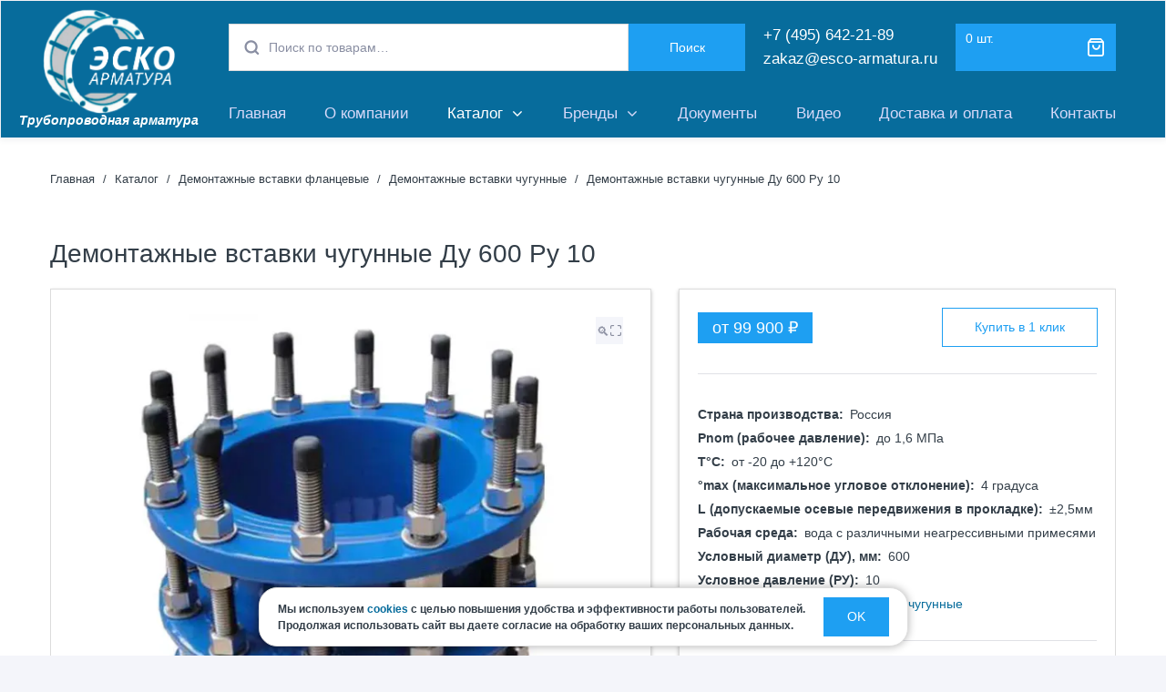

--- FILE ---
content_type: text/html; charset=UTF-8
request_url: https://www.esco-armatura.ru/katalog/demontazhnye-vstavki/chugunnye/du-600-ru-10/
body_size: 103037
content:
<!doctype html>
<html lang="ru-RU" class="no-js no-svg">
<head>
<meta charset="UTF-8">
<meta name="viewport" content="width=device-width, initial-scale=1, maximum-scale=1.0, user-scalable=no">

<meta name="yandex-verification" content="bc9fc9cbd634a161" />
<meta name="google-site-verification" content="r6-BU0DVm3fGpyI5PokV-6Z9HudSYP4ykKywFmhFwRc" />

<link rel="profile" href="http://gmpg.org/xfn/11">
<!-- <script src="https://moclients.com/js/4173.js"></script> -->


<script>(function(html){html.className = html.className.replace(/\bno-js\b/,'js')})(document.documentElement);</script>
<script>window._wca = window._wca || [];</script>

	<!-- This site is optimized with the Yoast SEO plugin v17.7.1 - https://yoast.com/wordpress/plugins/seo/ -->
	<title>Демонтажные вставки чугунные Ду 600 Ру 10 – купить по выгодной цене</title>
	<meta name="description" content="Демонтажные вставки чугунные Ду 600 Ру 10 – купите по выгодным ценам в интернет-магазине «ЭСКО-АРМАТУРА» в Москве. ❖ В наличии на складе, ❖ соответствие ГОСТ и ТУ, ❖ сертификат качества, ❖ быстрая доставка по России, ❖ на рынке с 2013 года. Звоните: 🕿 +7 (495) 642-21-89." />
	<link rel="canonical" href="https://www.esco-armatura.ru/katalog/demontazhnye-vstavki/chugunnye/du-600-ru-10/" />
	<!-- / Yoast SEO plugin. -->


<link rel='dns-prefetch' href='//stats.wp.com' />
<link rel='dns-prefetch' href='//fonts.googleapis.com' />
<link rel='dns-prefetch' href='//s.w.org' />
<link rel='dns-prefetch' href='//v0.wordpress.com' />
<link rel='dns-prefetch' href='//i0.wp.com' />
<link rel='dns-prefetch' href='//i1.wp.com' />
<link rel='dns-prefetch' href='//i2.wp.com' />
<link rel='dns-prefetch' href='//c0.wp.com' />
<link rel='stylesheet' id='wp-block-library-css'  href='https://c0.wp.com/c/5.8.12/wp-includes/css/dist/block-library/style.min.css' media='all' />
<style id='wp-block-library-inline-css'>
.has-text-align-justify{text-align:justify;}
</style>
<link rel='stylesheet' id='mediaelement-css'  href='https://c0.wp.com/c/5.8.12/wp-includes/js/mediaelement/mediaelementplayer-legacy.min.css' media='all' />
<link rel='stylesheet' id='wp-mediaelement-css'  href='https://c0.wp.com/c/5.8.12/wp-includes/js/mediaelement/wp-mediaelement.min.css' media='all' />
<link rel='stylesheet' id='contact-form-7-css'  href='https://www.esco-armatura.ru/wp-content/plugins/contact-form-7/includes/css/styles.css?ver=5.5.6' media='all' />
<link rel='stylesheet' id='wpmenucart-icons-css'  href='https://www.esco-armatura.ru/wp-content/plugins/woocommerce-menu-bar-cart/assets/css/wpmenucart-icons.min.css?ver=2.10.1' media='all' />
<style id='wpmenucart-icons-inline-css'>
@font-face{font-family:WPMenuCart;src:url(https://www.esco-armatura.ru/wp-content/plugins/woocommerce-menu-bar-cart/assets/fonts/WPMenuCart.eot);src:url(https://www.esco-armatura.ru/wp-content/plugins/woocommerce-menu-bar-cart/assets/fonts/WPMenuCart.eot?#iefix) format('embedded-opentype'),url(https://www.esco-armatura.ru/wp-content/plugins/woocommerce-menu-bar-cart/assets/fonts/WPMenuCart.woff2) format('woff2'),url(https://www.esco-armatura.ru/wp-content/plugins/woocommerce-menu-bar-cart/assets/fonts/WPMenuCart.woff) format('woff'),url(https://www.esco-armatura.ru/wp-content/plugins/woocommerce-menu-bar-cart/assets/fonts/WPMenuCart.ttf) format('truetype'),url(https://www.esco-armatura.ru/wp-content/plugins/woocommerce-menu-bar-cart/assets/fonts/WPMenuCart.svg#WPMenuCart) format('svg');font-weight:400;font-style:normal;font-display:swap}
</style>
<link rel='stylesheet' id='wpmenucart-css'  href='https://www.esco-armatura.ru/wp-content/plugins/woocommerce-menu-bar-cart/assets/css/wpmenucart-main.min.css?ver=2.10.1' media='all' />
<link rel='stylesheet' id='photoswipe-css'  href='https://c0.wp.com/p/woocommerce/3.4.8/assets/css/photoswipe/photoswipe.css' media='all' />
<link rel='stylesheet' id='photoswipe-default-skin-css'  href='https://c0.wp.com/p/woocommerce/3.4.8/assets/css/photoswipe/default-skin/default-skin.css' media='all' />
<style id='woocommerce-inline-inline-css'>
.woocommerce form .form-row .required { visibility: visible; }
</style>
<link rel='stylesheet' id='mypreview-conj-google-font-css'  href='https://fonts.googleapis.com/css?family=Montserrat%3A100%2C100i%2C200%2C200i%2C300%2C300i%2C400%2C400i%2C500%2C500i%2C600%2C600i%2C700%2C700i%2C800%2C800i%2C900%2C900i&#038;subset=latin%2Clatin-ext' media='all' />
<link rel='stylesheet' id='feather-css'  href='https://www.esco-armatura.ru/wp-content/themes/conj-lite/assets/css/vendor/feather.min.css?ver=1.0.9' media='all' />
<link rel='stylesheet' id='mypreview-conj-styles-css'  href='https://www.esco-armatura.ru/wp-content/themes/conj-lite/style.css?ver=1.0.9' media='all' />
<link rel='stylesheet' id='mypreview-conj-woocommerce-styles-css'  href='https://www.esco-armatura.ru/wp-content/themes/conj-lite/woocommerce.css?ver=1.0.9' media='all' />
<style id='mypreview-conj-woocommerce-styles-inline-css'>
@font-face {
					font-family: "star";
					src: url("https://www.esco-armatura.ru/wp-content/plugins/woocommerce/assets/fonts/star.eot");
					src: url("https://www.esco-armatura.ru/wp-content/plugins/woocommerce/assets/fonts/star.eot?#iefix") format("embedded-opentype"),
						url("https://www.esco-armatura.ru/wp-content/plugins/woocommerce/assets/fonts/star.woff") format("woff"),
						url("https://www.esco-armatura.ru/wp-content/plugins/woocommerce/assets/fonts/star.ttf") format("truetype"),
						url("https://www.esco-armatura.ru/wp-content/plugins/woocommerce/assets/fonts/star.svg#star") format("svg");
					font-weight: normal;
					font-style: normal;
				}
</style>
<link rel='stylesheet' id='ari-fancybox-css'  href='https://www.esco-armatura.ru/wp-content/plugins/ari-fancy-lightbox/assets/fancybox/jquery.fancybox.min.css?ver=1.3.9' media='all' />
<link rel='stylesheet' id='jetpack_css-css'  href='https://c0.wp.com/p/jetpack/10.4.2/css/jetpack.css' media='all' />
<script type='text/javascript' src='https://c0.wp.com/c/5.8.12/wp-includes/js/jquery/jquery.min.js' id='jquery-core-js'></script>
<script type='text/javascript' src='https://c0.wp.com/c/5.8.12/wp-includes/js/jquery/jquery-migrate.min.js' id='jquery-migrate-js'></script>
<script type='text/javascript' id='pirate-forms-custom-spam-js-extra'>
/* <![CDATA[ */
var pf = {"spam":{"label":"\u042f \u043d\u0435 \u0440\u043e\u0431\u043e\u0442!","value":"01f2f1eee3"}};
/* ]]> */
</script>
<script type='text/javascript' src='https://www.esco-armatura.ru/wp-content/plugins/pirate-forms/public/js/custom-spam.js?ver=5.8.12' id='pirate-forms-custom-spam-js'></script>
<script type='text/javascript' id='wpmenucart-ajax-assist-js-extra'>
/* <![CDATA[ */
var wpmenucart_ajax_assist = {"shop_plugin":"woocommerce","always_display":"1"};
/* ]]> */
</script>
<script type='text/javascript' src='https://www.esco-armatura.ru/wp-content/plugins/woocommerce-menu-bar-cart/assets/js/wpmenucart-ajax-assist.min.js?ver=2.10.1' id='wpmenucart-ajax-assist-js'></script>
<script defer type='text/javascript' src='https://stats.wp.com/s-202605.js' id='woocommerce-analytics-js'></script>
	<style>
		/* @font-face { font-family: "Rubl Sign"; src: url(https://www.esco-armatura.ru/wp-content/plugins/saphali-woocommerce-lite/ruble.eot); } */
		
		@font-face { font-family: "rub-arial-regular"; src: url("https://www.esco-armatura.ru/wp-content/plugins/saphali-woocommerce-lite/ruble-simb.woff"), url("https://www.esco-armatura.ru/wp-content/plugins/saphali-woocommerce-lite/ruble-simb.ttf");
		}
		span.rur {
			font-family: rub-arial-regular;
			text-transform: uppercase;
		}
		span.rur span { display: none; }

		/* span.rur { font-family: "Rubl Sign"; text-transform: uppercase;}
		span.rur:before {top: 0.06em;left: 0.55em;content: '\2013'; position: relative;} */
	</style>
		<!-- Введите ваши скрипты здесь -->

<!-- Saphali Lite Version -->
<meta name="generator" content="Saphali Lite 1.8.13" />

<style>BODY .fancybox-container{z-index:200000}BODY .fancybox-is-open .fancybox-bg{opacity:0.87}BODY .fancybox-bg {background-color:#0f0f11}BODY .fancybox-thumbs {background-color:#ffffff}</style><style>img#wpstats{display:none}</style>
			<noscript><style>.woocommerce-product-gallery{ opacity: 1 !important; }</style></noscript>
				<style>
							.site-title,
				.site-description {
					position: absolute;
					clip: rect(1px, 1px, 1px, 1px);
				}
						</style>
						<style>
				body {
					background-color: #F4F5FA;
				}
			</style>
						<style>
				/* If html does not have either class, do not show lazy loaded images. */
				html:not( .jetpack-lazy-images-js-enabled ):not( .js ) .jetpack-lazy-image {
					display: none;
				}
			</style>
			<script>
				document.documentElement.classList.add(
					'jetpack-lazy-images-js-enabled'
				);
			</script>
		
<!-- Jetpack Open Graph Tags -->
<meta property="og:type" content="product" />
<meta property="og:title" content="Демонтажные вставки чугунные Ду 600 Ру 10" />
<meta property="og:url" content="https://www.esco-armatura.ru/katalog/demontazhnye-vstavki/chugunnye/du-600-ru-10/" />
<meta property="og:description" content="Демонтажные вставки чугунные Ду 600 Ру 10 – купить по выгодным ценам от официального дилера с доставкой по России." />
<meta property="og:site_name" content="ЭСКО-АРМАТУРА" />
<meta property="og:image" content="https://i2.wp.com/www.esco-armatura.ru/wp-content/uploads/demontazhnye-vstavki-1.jpg?fit=676%2C676&#038;ssl=1" />
<meta property="og:image:width" content="676" />
<meta property="og:image:height" content="676" />
<meta property="og:image:alt" content="" />
<meta property="og:locale" content="ru_RU" />
<meta name="twitter:text:title" content="Демонтажные вставки чугунные Ду 600 Ру 10" />
<meta name="twitter:image" content="https://i2.wp.com/www.esco-armatura.ru/wp-content/uploads/demontazhnye-vstavki-1.jpg?fit=676%2C676&#038;ssl=1&#038;w=640" />
<meta name="twitter:card" content="summary_large_image" />

<!-- End Jetpack Open Graph Tags -->
<link rel="icon" href="https://i2.wp.com/www.esco-armatura.ru/wp-content/uploads/cropped-favicon-1.png?fit=32%2C32&#038;ssl=1" sizes="32x32" />
<link rel="icon" href="https://i2.wp.com/www.esco-armatura.ru/wp-content/uploads/cropped-favicon-1.png?fit=192%2C192&#038;ssl=1" sizes="192x192" />
<link rel="apple-touch-icon" href="https://i2.wp.com/www.esco-armatura.ru/wp-content/uploads/cropped-favicon-1.png?fit=180%2C180&#038;ssl=1" />
<meta name="msapplication-TileImage" content="https://i2.wp.com/www.esco-armatura.ru/wp-content/uploads/cropped-favicon-1.png?fit=270%2C270&#038;ssl=1" />
<style id="wp-custom-css">.site-footer {
    padding-top: 3.5em;
    padding-bottom: 0.706326em;
}</style>
<link rel="stylesheet" href="/wp-content/themes/conj-lite/assets/css/slick.css"/>
<link rel="stylesheet" href="/wp-content/themes/conj-lite/assets/css/slick-theme.css"/>
<link rel="stylesheet" href="/wp-content/themes/conj-lite/assets/js/grt-youtube-popup-master/grt-youtube-popup.css"/>
<link rel="stylesheet" href="/wp-content/themes/conj-lite/assets/js/grt-cart-popup-master/grt-youtube-popup.css"/>
<link rel="stylesheet" href="/wp-content/themes/conj-lite/assets/js/grt-1click-popup-master/grt-youtube-popup.css"/>
<link rel="stylesheet" href="/wp-content/themes/conj-lite/assets/js/grt-request-price-popup-master/grt-youtube-popup.css"/>

<style>
header li > ul {
display: none;
}
</style>

</head>

<body class="product-template-default single single-product postid-1629 woocommerce woocommerce-page woocommerce-no-js has-sidebar left-sidebar title-tagline-hidden woocommerce-running">

		<div id="left" class="handheld-offcanvas c-offcanvas is-hidden" role="complementary">
			<button class="close-btn">
				<i class="feather-x"></i>
			</button>
			<div id="handheld-slinky-menu" itemscope="" itemtype="http://schema.org/SiteNavigationElement">
					
								<div class="handheld-navigation"><ul id="menu-%d0%be%d1%81%d0%bd%d0%be%d0%b2%d0%bd%d0%be%d0%b5-%d0%bc%d0%b5%d0%bd%d1%8e" class="menu" itemprop="about" itemscope="" itemtype="http://schema.org/ItemList"><li id="menu-item-1218" class="menu-item menu-item-type-custom menu-item-object-custom menu-item-1218" itemprop="itemListElement" itemscope="" itemtype="http://schema.org/ItemList"><a href="/" itemprop="url">Главная</a><meta itemprop="name" content="Главная" /></li>
<li id="menu-item-1336" class="menu-item menu-item-type-custom menu-item-object-custom menu-item-1336" itemprop="itemListElement" itemscope="" itemtype="http://schema.org/ItemList"><a href="/about/" itemprop="url">О компании</a><meta itemprop="name" content="О компании" /></li>
<li id="menu-item-1550" class="menu-item menu-item-type-post_type menu-item-object-page menu-item-has-children current_page_parent menu-item-1550" itemprop="itemListElement" itemscope="" itemtype="http://schema.org/ItemList"><a href="https://www.esco-armatura.ru/katalog/" itemprop="url">Каталог</a><meta itemprop="name" content="Каталог" />
<ul class="sub-menu" itemprop='itemListElement' itemscope='' itemtype='http://schema.org/ItemList'>
	<li id="menu-item-2181" class="menu-item menu-item-type-custom menu-item-object-custom menu-item-2181" itemprop="itemListElement" itemscope="" itemtype="http://schema.org/ItemList"><a href="/katalog/vantuz-vozdushnyy-klapan/" itemprop="url">Воздушные клапаны (вантузы)</a><meta itemprop="name" content="Воздушные клапаны (вантузы)" /></li>
	<li id="menu-item-2182" class="menu-item menu-item-type-custom menu-item-object-custom menu-item-2182" itemprop="itemListElement" itemscope="" itemtype="http://schema.org/ItemList"><a href="/katalog/demontazhnye-vstavki/" itemprop="url">Демонтажные вставки фланцевые</a><meta itemprop="name" content="Демонтажные вставки фланцевые" /></li>
	<li id="menu-item-2183" class="menu-item menu-item-type-custom menu-item-object-custom menu-item-2183" itemprop="itemListElement" itemscope="" itemtype="http://schema.org/ItemList"><a href="/katalog/douplotniteli-rastrubov/" itemprop="url">Доуплотнитель раструбного соединения</a><meta itemprop="name" content="Доуплотнитель раструбного соединения" /></li>
	<li id="menu-item-2184" class="menu-item menu-item-type-custom menu-item-object-custom menu-item-2184" itemprop="itemListElement" itemscope="" itemtype="http://schema.org/ItemList"><a href="/katalog/zadvizhki/" itemprop="url">Задвижки</a><meta itemprop="name" content="Задвижки" /></li>
	<li id="menu-item-2405" class="menu-item menu-item-type-custom menu-item-object-custom menu-item-2405" itemprop="itemListElement" itemscope="" itemtype="http://schema.org/ItemList"><a href="/katalog/zapornaya-armatura-dendor/" itemprop="url">Запорная арматура Dendor (Россия)</a><meta itemprop="name" content="Запорная арматура Dendor (Россия)" /></li>
	<li id="menu-item-2185" class="menu-item menu-item-type-custom menu-item-object-custom menu-item-2185" itemprop="itemListElement" itemscope="" itemtype="http://schema.org/ItemList"><a href="/katalog/zapornaya-armatura-rossiya/" itemprop="url">Запорная арматура Ridval (Россия)</a><meta itemprop="name" content="Запорная арматура Ridval (Россия)" /></li>
	<li id="menu-item-2186" class="menu-item menu-item-type-custom menu-item-object-custom menu-item-2186" itemprop="itemListElement" itemscope="" itemtype="http://schema.org/ItemList"><a href="/katalog/armatura-dlya-pozharotusheniya/" itemprop="url">Запорная арматура для систем пожаротушения</a><meta itemprop="name" content="Запорная арматура для систем пожаротушения" /></li>
	<li id="menu-item-2187" class="menu-item menu-item-type-custom menu-item-object-custom menu-item-2187" itemprop="itemListElement" itemscope="" itemtype="http://schema.org/ItemList"><a href="/katalog/zatvory-diskovye-povorotnye/" itemprop="url">Затворы дисковые поворотные</a><meta itemprop="name" content="Затворы дисковые поворотные" /></li>
	<li id="menu-item-2189" class="menu-item menu-item-type-custom menu-item-object-custom menu-item-2189" itemprop="itemListElement" itemscope="" itemtype="http://schema.org/ItemList"><a href="/katalog/klapany-obratnye-dlya-vody/" itemprop="url">Клапаны обратные</a><meta itemprop="name" content="Клапаны обратные" /></li>
	<li id="menu-item-2846" class="menu-item menu-item-type-custom menu-item-object-custom menu-item-2846" itemprop="itemListElement" itemscope="" itemtype="http://schema.org/ItemList"><a href="/katalog/kolca-rolikovye-oporno-napravlyayushchie/" itemprop="url">Кольца роликовые опорно-направляющие</a><meta itemprop="name" content="Кольца роликовые опорно-направляющие" /></li>
	<li id="menu-item-2190" class="menu-item menu-item-type-custom menu-item-object-custom menu-item-2190" itemprop="itemListElement" itemscope="" itemtype="http://schema.org/ItemList"><a href="/katalog/kompensatory-gibkie-vstavki/" itemprop="url">Компенсаторы (гибкие вставки)</a><meta itemprop="name" content="Компенсаторы (гибкие вставки)" /></li>
	<li id="menu-item-2191" class="menu-item menu-item-type-custom menu-item-object-custom menu-item-2191" itemprop="itemListElement" itemscope="" itemtype="http://schema.org/ItemList"><a href="/katalog/oborudovanie-dlya-vrezki-v-truboprovod/" itemprop="url">Оборудование для врезки в трубопровод</a><meta itemprop="name" content="Оборудование для врезки в трубопровод" /></li>
	<li id="menu-item-2192" class="menu-item menu-item-type-custom menu-item-object-custom menu-item-2192" itemprop="itemListElement" itemscope="" itemtype="http://schema.org/ItemList"><a href="/katalog/oborudovanie-dlya-remonta-truboprovodov/" itemprop="url">Оборудование для ремонта труб</a><meta itemprop="name" content="Оборудование для ремонта труб" /></li>
	<li id="menu-item-2193" class="menu-item menu-item-type-custom menu-item-object-custom menu-item-2193" itemprop="itemListElement" itemscope="" itemtype="http://schema.org/ItemList"><a href="/katalog/oborudovanie-dlya-soedineniya-trub/" itemprop="url">Оборудование для соединения труб</a><meta itemprop="name" content="Оборудование для соединения труб" /></li>
	<li id="menu-item-2195" class="menu-item menu-item-type-custom menu-item-object-custom menu-item-2195" itemprop="itemListElement" itemscope="" itemtype="http://schema.org/ItemList"><a href="/katalog/regulyatory-davleniya-vody/" itemprop="url">Регуляторы давления воды в системе водоснабжения</a><meta itemprop="name" content="Регуляторы давления воды в системе водоснабжения" /></li>
	<li id="menu-item-2197" class="menu-item menu-item-type-custom menu-item-object-custom menu-item-2197" itemprop="itemListElement" itemscope="" itemtype="http://schema.org/ItemList"><a href="/katalog/solenoidnye-klapany/" itemprop="url">Соленоидные электромагнитные клапаны</a><meta itemprop="name" content="Соленоидные электромагнитные клапаны" /></li>
	<li id="menu-item-2198" class="menu-item menu-item-type-custom menu-item-object-custom menu-item-2198" itemprop="itemListElement" itemscope="" itemtype="http://schema.org/ItemList"><a href="/katalog/fasonnye-chasti-dlya-trub/" itemprop="url">Фасонные части</a><meta itemprop="name" content="Фасонные части" /></li>
	<li id="menu-item-2199" class="menu-item menu-item-type-custom menu-item-object-custom menu-item-2199" itemprop="itemListElement" itemscope="" itemtype="http://schema.org/ItemList"><a href="/katalog/filtry-setchatye-dlya-trub/" itemprop="url">Фильтры сетчатые</a><meta itemprop="name" content="Фильтры сетчатые" /></li>
	<li id="menu-item-2200" class="menu-item menu-item-type-custom menu-item-object-custom menu-item-2200" itemprop="itemListElement" itemscope="" itemtype="http://schema.org/ItemList"><a href="/katalog/sharovye-krany/" itemprop="url">Шаровые краны</a><meta itemprop="name" content="Шаровые краны" /></li>
	<li id="menu-item-2201" class="menu-item menu-item-type-custom menu-item-object-custom menu-item-2201" itemprop="itemListElement" itemscope="" itemtype="http://schema.org/ItemList"><a href="/katalog/elektroprivody-dlya-zadvizhek/" itemprop="url">Электроприводы для задвижек и кранов</a><meta itemprop="name" content="Электроприводы для задвижек и кранов" /></li>
</ul>
</li>
<li id="menu-item-3095" class="menu-item menu-item-type-custom menu-item-object-custom menu-item-has-children menu-item-3095" itemprop="itemListElement" itemscope="" itemtype="http://schema.org/ItemList"><a href="/katalog/brendy/" itemprop="url">Бренды</a><meta itemprop="name" content="Бренды" />
<ul class="sub-menu" itemprop='itemListElement' itemscope='' itemtype='http://schema.org/ItemList'>
	<li id="menu-item-3219" class="menu-item menu-item-type-custom menu-item-object-custom menu-item-3219" itemprop="itemListElement" itemscope="" itemtype="http://schema.org/ItemList"><a href="/katalog/brendy/dendor/" itemprop="url">АО «ЭНЕРГИЯ» (Россия)</a><meta itemprop="name" content="АО «ЭНЕРГИЯ» (Россия)" /></li>
	<li id="menu-item-3220" class="menu-item menu-item-type-custom menu-item-object-custom menu-item-3220" itemprop="itemListElement" itemscope="" itemtype="http://schema.org/ItemList"><a href="/katalog/brendy/ridval/" itemprop="url">Завод «Иртыш» (Россия)</a><meta itemprop="name" content="Завод «Иртыш» (Россия)" /></li>
	<li id="menu-item-3221" class="menu-item menu-item-type-custom menu-item-object-custom menu-item-3221" itemprop="itemListElement" itemscope="" itemtype="http://schema.org/ItemList"><a href="/katalog/brendy/domex/" itemprop="url">DOMEX (Польша)</a><meta itemprop="name" content="DOMEX (Польша)" /></li>
	<li id="menu-item-3222" class="menu-item menu-item-type-custom menu-item-object-custom menu-item-3222" itemprop="itemListElement" itemscope="" itemtype="http://schema.org/ItemList"><a href="/katalog/brendy/ige/" itemprop="url">IGE (Польша)</a><meta itemprop="name" content="IGE (Польша)" /></li>
	<li id="menu-item-3223" class="menu-item menu-item-type-custom menu-item-object-custom menu-item-3223" itemprop="itemListElement" itemscope="" itemtype="http://schema.org/ItemList"><a href="/katalog/brendy/noname/" itemprop="url">Noname (Китай)</a><meta itemprop="name" content="Noname (Китай)" /></li>
	<li id="menu-item-3224" class="menu-item menu-item-type-custom menu-item-object-custom menu-item-3224" itemprop="itemListElement" itemscope="" itemtype="http://schema.org/ItemList"><a href="/katalog/brendy/tis/" itemprop="url">TiS (Италия)</a><meta itemprop="name" content="TiS (Италия)" /></li>
	<li id="menu-item-3320" class="menu-item menu-item-type-custom menu-item-object-custom menu-item-3320" itemprop="itemListElement" itemscope="" itemtype="http://schema.org/ItemList"><a href="/katalog/brendy/materbud/" itemprop="url">MATERBUD (Польша)</a><meta itemprop="name" content="MATERBUD (Польша)" /></li>
	<li id="menu-item-3347" class="menu-item menu-item-type-custom menu-item-object-custom menu-item-3347" itemprop="itemListElement" itemscope="" itemtype="http://schema.org/ItemList"><a href="/katalog/brendy/abra/" itemprop="url">ABRA (Китай)</a><meta itemprop="name" content="ABRA (Китай)" /></li>
	<li id="menu-item-3535" class="menu-item menu-item-type-custom menu-item-object-custom menu-item-3535" itemprop="itemListElement" itemscope="" itemtype="http://schema.org/ItemList"><a href="/katalog/brendy/bps/" itemprop="url">BPS (Швеция)</a><meta itemprop="name" content="BPS (Швеция)" /></li>
	<li id="menu-item-3581" class="menu-item menu-item-type-custom menu-item-object-custom menu-item-3581" itemprop="itemListElement" itemscope="" itemtype="http://schema.org/ItemList"><a href="/katalog/brendy/adl/" itemprop="url">ООО «Торговый Дом АДЛ» (Россия)</a><meta itemprop="name" content="ООО «Торговый Дом АДЛ» (Россия)" /></li>
	<li id="menu-item-3585" class="menu-item menu-item-type-custom menu-item-object-custom menu-item-3585" itemprop="itemListElement" itemscope="" itemtype="http://schema.org/ItemList"><a href="/katalog/brendy/rossiya/" itemprop="url">Производитель (Россия)</a><meta itemprop="name" content="Производитель (Россия)" /></li>
</ul>
</li>
<li id="menu-item-335" class="menu-item menu-item-type-post_type menu-item-object-page menu-item-335" itemprop="itemListElement" itemscope="" itemtype="http://schema.org/ItemList"><a href="https://www.esco-armatura.ru/docs/" itemprop="url">Документы</a><meta itemprop="name" content="Документы" /></li>
<li id="menu-item-394" class="menu-item menu-item-type-post_type menu-item-object-page menu-item-394" itemprop="itemListElement" itemscope="" itemtype="http://schema.org/ItemList"><a href="https://www.esco-armatura.ru/video/" itemprop="url">Видео</a><meta itemprop="name" content="Видео" /></li>
<li id="menu-item-1863" class="menu-item menu-item-type-post_type menu-item-object-page menu-item-1863" itemprop="itemListElement" itemscope="" itemtype="http://schema.org/ItemList"><a href="https://www.esco-armatura.ru/dostavka-i-oplata/" itemprop="url">Доставка и оплата</a><meta itemprop="name" content="Доставка и оплата" /></li>
<li id="menu-item-336" class="menu-item menu-item-type-post_type menu-item-object-page menu-item-336" itemprop="itemListElement" itemscope="" itemtype="http://schema.org/ItemList"><a href="https://www.esco-armatura.ru/contact/" itemprop="url">Контакты</a><meta itemprop="name" content="Контакты" /></li>
<li class="menu-item wpmenucartli wpmenucart-display-standard menu-item"><a class="wpmenucart-contents empty-wpmenucart-visible" href="https://www.esco-armatura.ru/katalog/" title="В магазин"><i class="wpmenucart-icon-shopping-cart-0" role="img" aria-label="Корзина"></i><span class="cartcontents">0 шт.</span></a></li></ul></div>			</div><!-- #handheld-slinky-menu -->
			<div class="offcanvas-nav d-block d-md-none" data-set="bs"></div>
		</div><!-- .handheld-offcanvas -->
		
<!--div id="page" class="hfeed site c-offcanvas-content-wrap"-->
<div id="page" class="site c-offcanvas-content-wrap">
	<a class="skip-link screen-reader-text" href="#content">Skip to content</a>
	<header id="masthead" class="site-header jarallax" data-jarallax data-speed="1">
		<div class="col-logo">
			<a href="/"><img src="/wp-content/images/logo.png" alt="Эско-арматура — продажа трубопроводной арматуры" title="Эско-арматура — продажа трубопроводной арматуры" /></a>
			<div class="slogan">Трубопроводная арматура</div>
		</div>
		<div class="col-full">
			
			<div class="col-mobile-icon">
				<div class="mobile-icon-phone"></div>
				<div class="mobile-icon-mail"></div>
				<div class="mobile-icon-search"></div>
			</div>
		
				<a class="skip-link screen-reader-text" href="#site-navigation">Skip to navigation</a>
		<a class="skip-link screen-reader-text" href="#content">Skip to content</a>
				<div class="site-branding">
			<p class="beta site-title"><a href="https://www.esco-armatura.ru/" rel="home">ЭСКО-АРМАТУРА</a></p><p class="site-description">Трубопроводная и запорно-регулирующая арматура от официального дилера</p>		</div>
				<div class="site-wc-search">
			<div class="widget woocommerce widget_product_search"><form role="search" method="get" class="woocommerce-product-search" action="https://www.esco-armatura.ru/">
	<label class="screen-reader-text" for="woocommerce-product-search-field-0">Искать:</label>
	<input type="search" id="woocommerce-product-search-field-0" class="search-field" placeholder="Поиск по товарам&hellip;" value="" name="s" />
	<button type="submit" value="Поиск">Поиск</button>
	<input type="hidden" name="post_type" value="product" />
</form>
</div>		</div>
		<div class="site-header-contact"><a href="tel:+7(495)642-21-89">+7 (495) 642-21-89</a><a href="mailto:zakaz@esco-armatura.ru">zakaz@esco-armatura.ru</a></div>
				<ul id="site-header-cart" class="site-header-cart">
			<li class=" 111">
						<a class="cart-contents" href="https://www.esco-armatura.ru/cart/" title="">
						<span class="amount"></span> <span class="count">0 шт.</span>
		</a>
					</li>
			<li>
				<div class="widget woocommerce widget_shopping_cart"><div class="widget_shopping_cart_content"></div></div>			</li>
		</ul>
				<div class="primary-navigation">
			<nav id="site-navigation" class="main-navigation" itemscope="" itemtype="http://schema.org/SiteNavigationElement">
				<!--button class="handheld-menu-toggle js-offcanvas-toggler js-handheld-offcanvas-toggler" aria-controls="handheld-navigation" aria-expanded="FALSE"-->
				<button class="handheld-menu-toggle js-offcanvas-toggler js-handheld-offcanvas-toggler">
										<span class="hamburger-nav-icon">
						<span class="icon-bar"></span>
						<span class="icon-bar"></span>
						<span class="icon-bar"></span>
					</span>
				</button><!-- .handheld-menu-toggle -->
				<div class="primary-navigation"><ul id="menu-%d0%be%d1%81%d0%bd%d0%be%d0%b2%d0%bd%d0%be%d0%b5-%d0%bc%d0%b5%d0%bd%d1%8e-1" class="menu" itemprop="about" itemscope="" itemtype="http://schema.org/ItemList"><li class="menu-item menu-item-type-custom menu-item-object-custom menu-item-1218" itemprop="itemListElement" itemscope="" itemtype="http://schema.org/ItemList"><a href="/" itemprop="url">Главная</a><meta itemprop="name" content="Главная" /></li>
<li class="menu-item menu-item-type-custom menu-item-object-custom menu-item-1336" itemprop="itemListElement" itemscope="" itemtype="http://schema.org/ItemList"><a href="/about/" itemprop="url">О компании</a><meta itemprop="name" content="О компании" /></li>
<li class="menu-item menu-item-type-post_type menu-item-object-page menu-item-has-children current_page_parent menu-item-1550" itemprop="itemListElement" itemscope="" itemtype="http://schema.org/ItemList"><a href="https://www.esco-armatura.ru/katalog/" itemprop="url">Каталог</a><meta itemprop="name" content="Каталог" />
<ul class="sub-menu" itemprop='itemListElement' itemscope='' itemtype='http://schema.org/ItemList'>
	<li class="menu-item menu-item-type-custom menu-item-object-custom menu-item-2181" itemprop="itemListElement" itemscope="" itemtype="http://schema.org/ItemList"><a href="/katalog/vantuz-vozdushnyy-klapan/" itemprop="url">Воздушные клапаны (вантузы)</a><meta itemprop="name" content="Воздушные клапаны (вантузы)" /></li>
	<li class="menu-item menu-item-type-custom menu-item-object-custom menu-item-2182" itemprop="itemListElement" itemscope="" itemtype="http://schema.org/ItemList"><a href="/katalog/demontazhnye-vstavki/" itemprop="url">Демонтажные вставки фланцевые</a><meta itemprop="name" content="Демонтажные вставки фланцевые" /></li>
	<li class="menu-item menu-item-type-custom menu-item-object-custom menu-item-2183" itemprop="itemListElement" itemscope="" itemtype="http://schema.org/ItemList"><a href="/katalog/douplotniteli-rastrubov/" itemprop="url">Доуплотнитель раструбного соединения</a><meta itemprop="name" content="Доуплотнитель раструбного соединения" /></li>
	<li class="menu-item menu-item-type-custom menu-item-object-custom menu-item-2184" itemprop="itemListElement" itemscope="" itemtype="http://schema.org/ItemList"><a href="/katalog/zadvizhki/" itemprop="url">Задвижки</a><meta itemprop="name" content="Задвижки" /></li>
	<li class="menu-item menu-item-type-custom menu-item-object-custom menu-item-2405" itemprop="itemListElement" itemscope="" itemtype="http://schema.org/ItemList"><a href="/katalog/zapornaya-armatura-dendor/" itemprop="url">Запорная арматура Dendor (Россия)</a><meta itemprop="name" content="Запорная арматура Dendor (Россия)" /></li>
	<li class="menu-item menu-item-type-custom menu-item-object-custom menu-item-2185" itemprop="itemListElement" itemscope="" itemtype="http://schema.org/ItemList"><a href="/katalog/zapornaya-armatura-rossiya/" itemprop="url">Запорная арматура Ridval (Россия)</a><meta itemprop="name" content="Запорная арматура Ridval (Россия)" /></li>
	<li class="menu-item menu-item-type-custom menu-item-object-custom menu-item-2186" itemprop="itemListElement" itemscope="" itemtype="http://schema.org/ItemList"><a href="/katalog/armatura-dlya-pozharotusheniya/" itemprop="url">Запорная арматура для систем пожаротушения</a><meta itemprop="name" content="Запорная арматура для систем пожаротушения" /></li>
	<li class="menu-item menu-item-type-custom menu-item-object-custom menu-item-2187" itemprop="itemListElement" itemscope="" itemtype="http://schema.org/ItemList"><a href="/katalog/zatvory-diskovye-povorotnye/" itemprop="url">Затворы дисковые поворотные</a><meta itemprop="name" content="Затворы дисковые поворотные" /></li>
	<li class="menu-item menu-item-type-custom menu-item-object-custom menu-item-2189" itemprop="itemListElement" itemscope="" itemtype="http://schema.org/ItemList"><a href="/katalog/klapany-obratnye-dlya-vody/" itemprop="url">Клапаны обратные</a><meta itemprop="name" content="Клапаны обратные" /></li>
	<li class="menu-item menu-item-type-custom menu-item-object-custom menu-item-2846" itemprop="itemListElement" itemscope="" itemtype="http://schema.org/ItemList"><a href="/katalog/kolca-rolikovye-oporno-napravlyayushchie/" itemprop="url">Кольца роликовые опорно-направляющие</a><meta itemprop="name" content="Кольца роликовые опорно-направляющие" /></li>
	<li class="menu-item menu-item-type-custom menu-item-object-custom menu-item-2190" itemprop="itemListElement" itemscope="" itemtype="http://schema.org/ItemList"><a href="/katalog/kompensatory-gibkie-vstavki/" itemprop="url">Компенсаторы (гибкие вставки)</a><meta itemprop="name" content="Компенсаторы (гибкие вставки)" /></li>
	<li class="menu-item menu-item-type-custom menu-item-object-custom menu-item-2191" itemprop="itemListElement" itemscope="" itemtype="http://schema.org/ItemList"><a href="/katalog/oborudovanie-dlya-vrezki-v-truboprovod/" itemprop="url">Оборудование для врезки в трубопровод</a><meta itemprop="name" content="Оборудование для врезки в трубопровод" /></li>
	<li class="menu-item menu-item-type-custom menu-item-object-custom menu-item-2192" itemprop="itemListElement" itemscope="" itemtype="http://schema.org/ItemList"><a href="/katalog/oborudovanie-dlya-remonta-truboprovodov/" itemprop="url">Оборудование для ремонта труб</a><meta itemprop="name" content="Оборудование для ремонта труб" /></li>
	<li class="menu-item menu-item-type-custom menu-item-object-custom menu-item-2193" itemprop="itemListElement" itemscope="" itemtype="http://schema.org/ItemList"><a href="/katalog/oborudovanie-dlya-soedineniya-trub/" itemprop="url">Оборудование для соединения труб</a><meta itemprop="name" content="Оборудование для соединения труб" /></li>
	<li class="menu-item menu-item-type-custom menu-item-object-custom menu-item-2195" itemprop="itemListElement" itemscope="" itemtype="http://schema.org/ItemList"><a href="/katalog/regulyatory-davleniya-vody/" itemprop="url">Регуляторы давления воды в системе водоснабжения</a><meta itemprop="name" content="Регуляторы давления воды в системе водоснабжения" /></li>
	<li class="menu-item menu-item-type-custom menu-item-object-custom menu-item-2197" itemprop="itemListElement" itemscope="" itemtype="http://schema.org/ItemList"><a href="/katalog/solenoidnye-klapany/" itemprop="url">Соленоидные электромагнитные клапаны</a><meta itemprop="name" content="Соленоидные электромагнитные клапаны" /></li>
	<li class="menu-item menu-item-type-custom menu-item-object-custom menu-item-2198" itemprop="itemListElement" itemscope="" itemtype="http://schema.org/ItemList"><a href="/katalog/fasonnye-chasti-dlya-trub/" itemprop="url">Фасонные части</a><meta itemprop="name" content="Фасонные части" /></li>
	<li class="menu-item menu-item-type-custom menu-item-object-custom menu-item-2199" itemprop="itemListElement" itemscope="" itemtype="http://schema.org/ItemList"><a href="/katalog/filtry-setchatye-dlya-trub/" itemprop="url">Фильтры сетчатые</a><meta itemprop="name" content="Фильтры сетчатые" /></li>
	<li class="menu-item menu-item-type-custom menu-item-object-custom menu-item-2200" itemprop="itemListElement" itemscope="" itemtype="http://schema.org/ItemList"><a href="/katalog/sharovye-krany/" itemprop="url">Шаровые краны</a><meta itemprop="name" content="Шаровые краны" /></li>
	<li class="menu-item menu-item-type-custom menu-item-object-custom menu-item-2201" itemprop="itemListElement" itemscope="" itemtype="http://schema.org/ItemList"><a href="/katalog/elektroprivody-dlya-zadvizhek/" itemprop="url">Электроприводы для задвижек и кранов</a><meta itemprop="name" content="Электроприводы для задвижек и кранов" /></li>
</ul>
</li>
<li class="menu-item menu-item-type-custom menu-item-object-custom menu-item-has-children menu-item-3095" itemprop="itemListElement" itemscope="" itemtype="http://schema.org/ItemList"><a href="/katalog/brendy/" itemprop="url">Бренды</a><meta itemprop="name" content="Бренды" />
<ul class="sub-menu" itemprop='itemListElement' itemscope='' itemtype='http://schema.org/ItemList'>
	<li class="menu-item menu-item-type-custom menu-item-object-custom menu-item-3219" itemprop="itemListElement" itemscope="" itemtype="http://schema.org/ItemList"><a href="/katalog/brendy/dendor/" itemprop="url">АО «ЭНЕРГИЯ» (Россия)</a><meta itemprop="name" content="АО «ЭНЕРГИЯ» (Россия)" /></li>
	<li class="menu-item menu-item-type-custom menu-item-object-custom menu-item-3220" itemprop="itemListElement" itemscope="" itemtype="http://schema.org/ItemList"><a href="/katalog/brendy/ridval/" itemprop="url">Завод «Иртыш» (Россия)</a><meta itemprop="name" content="Завод «Иртыш» (Россия)" /></li>
	<li class="menu-item menu-item-type-custom menu-item-object-custom menu-item-3221" itemprop="itemListElement" itemscope="" itemtype="http://schema.org/ItemList"><a href="/katalog/brendy/domex/" itemprop="url">DOMEX (Польша)</a><meta itemprop="name" content="DOMEX (Польша)" /></li>
	<li class="menu-item menu-item-type-custom menu-item-object-custom menu-item-3222" itemprop="itemListElement" itemscope="" itemtype="http://schema.org/ItemList"><a href="/katalog/brendy/ige/" itemprop="url">IGE (Польша)</a><meta itemprop="name" content="IGE (Польша)" /></li>
	<li class="menu-item menu-item-type-custom menu-item-object-custom menu-item-3223" itemprop="itemListElement" itemscope="" itemtype="http://schema.org/ItemList"><a href="/katalog/brendy/noname/" itemprop="url">Noname (Китай)</a><meta itemprop="name" content="Noname (Китай)" /></li>
	<li class="menu-item menu-item-type-custom menu-item-object-custom menu-item-3224" itemprop="itemListElement" itemscope="" itemtype="http://schema.org/ItemList"><a href="/katalog/brendy/tis/" itemprop="url">TiS (Италия)</a><meta itemprop="name" content="TiS (Италия)" /></li>
	<li class="menu-item menu-item-type-custom menu-item-object-custom menu-item-3320" itemprop="itemListElement" itemscope="" itemtype="http://schema.org/ItemList"><a href="/katalog/brendy/materbud/" itemprop="url">MATERBUD (Польша)</a><meta itemprop="name" content="MATERBUD (Польша)" /></li>
	<li class="menu-item menu-item-type-custom menu-item-object-custom menu-item-3347" itemprop="itemListElement" itemscope="" itemtype="http://schema.org/ItemList"><a href="/katalog/brendy/abra/" itemprop="url">ABRA (Китай)</a><meta itemprop="name" content="ABRA (Китай)" /></li>
	<li class="menu-item menu-item-type-custom menu-item-object-custom menu-item-3535" itemprop="itemListElement" itemscope="" itemtype="http://schema.org/ItemList"><a href="/katalog/brendy/bps/" itemprop="url">BPS (Швеция)</a><meta itemprop="name" content="BPS (Швеция)" /></li>
	<li class="menu-item menu-item-type-custom menu-item-object-custom menu-item-3581" itemprop="itemListElement" itemscope="" itemtype="http://schema.org/ItemList"><a href="/katalog/brendy/adl/" itemprop="url">ООО «Торговый Дом АДЛ» (Россия)</a><meta itemprop="name" content="ООО «Торговый Дом АДЛ» (Россия)" /></li>
	<li class="menu-item menu-item-type-custom menu-item-object-custom menu-item-3585" itemprop="itemListElement" itemscope="" itemtype="http://schema.org/ItemList"><a href="/katalog/brendy/rossiya/" itemprop="url">Производитель (Россия)</a><meta itemprop="name" content="Производитель (Россия)" /></li>
</ul>
</li>
<li class="menu-item menu-item-type-post_type menu-item-object-page menu-item-335" itemprop="itemListElement" itemscope="" itemtype="http://schema.org/ItemList"><a href="https://www.esco-armatura.ru/docs/" itemprop="url">Документы</a><meta itemprop="name" content="Документы" /></li>
<li class="menu-item menu-item-type-post_type menu-item-object-page menu-item-394" itemprop="itemListElement" itemscope="" itemtype="http://schema.org/ItemList"><a href="https://www.esco-armatura.ru/video/" itemprop="url">Видео</a><meta itemprop="name" content="Видео" /></li>
<li class="menu-item menu-item-type-post_type menu-item-object-page menu-item-1863" itemprop="itemListElement" itemscope="" itemtype="http://schema.org/ItemList"><a href="https://www.esco-armatura.ru/dostavka-i-oplata/" itemprop="url">Доставка и оплата</a><meta itemprop="name" content="Доставка и оплата" /></li>
<li class="menu-item menu-item-type-post_type menu-item-object-page menu-item-336" itemprop="itemListElement" itemscope="" itemtype="http://schema.org/ItemList"><a href="https://www.esco-armatura.ru/contact/" itemprop="url">Контакты</a><meta itemprop="name" content="Контакты" /></li>
<li class="menu-item wpmenucartli wpmenucart-display-standard menu-item"><a class="wpmenucart-contents empty-wpmenucart-visible" href="https://www.esco-armatura.ru/katalog/" title="В магазин"><i class="wpmenucart-icon-shopping-cart-0" role="img" aria-label="Корзина"></i><span class="cartcontents">0 шт.</span></a></li></ul></div>			</nav><!-- #site-navigation -->
		</div><!-- .primary-navigation -->
		
		</div>
	</header><!-- #masthead -->

	<div id="content" class="site-content" tabindex="-1">

				<div class="conj-col__full product-grid">
		<nav class="woocommerce-breadcrumb"><p id="breadcrumbs"><span><span><a href="https://www.esco-armatura.ru/">Главная</a> <span class="breadcrumb-separator"> / </span> <span><a href="https://www.esco-armatura.ru/katalog/">Каталог</a> <span class="breadcrumb-separator"> / </span> <span><a href="https://www.esco-armatura.ru/katalog/demontazhnye-vstavki/">Демонтажные вставки фланцевые</a> <span class="breadcrumb-separator"> / </span> <span><a href="https://www.esco-armatura.ru/katalog/demontazhnye-vstavki/chugunnye/">Демонтажные вставки чугунные</a> <span class="breadcrumb-separator"> / </span> <span class="breadcrumb_last" aria-current="page">Демонтажные вставки чугунные Ду 600 Ру 10</span></span></span></span></span></span></p></nav><div class="woocommerce"></div>
			<div id="primary" class="content-area">
			<main id="main" class="site-main">
		
		
			<div id="product-1629" class="post-1629 product type-product status-publish has-post-thumbnail product_cat-113 product_cat-chugunnye first instock shipping-taxable purchasable product-type-simple">
	<h1 class="product_title entry-title">Демонтажные вставки чугунные Ду 600 Ру 10</h1>	<div class="conj-wc-product__flashs">
		</div><!-- .conj-wc-product__flash -->
		<div class="woocommerce-product-gallery woocommerce-product-gallery--with-images woocommerce-product-gallery--columns-4 images" data-columns="4" style="opacity: 0; transition: opacity .25s ease-in-out;">
	<figure class="woocommerce-product-gallery__wrapper">
		<div data-thumb="https://i2.wp.com/www.esco-armatura.ru/wp-content/uploads/demontazhnye-vstavki-1.jpg?fit=100%2C100&#038;ssl=1" class="woocommerce-product-gallery__image"  itemscope itemtype="http://schema.org/ImageObject"><meta itemprop="name" content="Демонтажные вставки чугунные Ду 600 Ру 10"><a href="https://i2.wp.com/www.esco-armatura.ru/wp-content/uploads/demontazhnye-vstavki-1.jpg?fit=676%2C676&#038;ssl=1"><img width="670" height="670" src="https://i2.wp.com/www.esco-armatura.ru/wp-content/uploads/demontazhnye-vstavki-1.jpg?fit=670%2C670&amp;ssl=1" class="wp-post-image jetpack-lazy-image" alt="Демонтажные вставки чугунные Ду 600 Ру 10" loading="lazy" title="Демонтажные вставки чугунные Ду 600 Ру 10" data-caption="" data-src="https://i2.wp.com/www.esco-armatura.ru/wp-content/uploads/demontazhnye-vstavki-1.jpg?fit=676%2C676&amp;ssl=1" data-large_image="https://i2.wp.com/www.esco-armatura.ru/wp-content/uploads/demontazhnye-vstavki-1.jpg?fit=676%2C676&amp;ssl=1" data-large_image_width="676" data-large_image_height="676" itemprop="contentUrl" data-lazy-srcset="https://i2.wp.com/www.esco-armatura.ru/wp-content/uploads/demontazhnye-vstavki-1.jpg?w=676&amp;ssl=1 676w, https://i2.wp.com/www.esco-armatura.ru/wp-content/uploads/demontazhnye-vstavki-1.jpg?resize=300%2C300&amp;ssl=1 300w, https://i2.wp.com/www.esco-armatura.ru/wp-content/uploads/demontazhnye-vstavki-1.jpg?resize=150%2C150&amp;ssl=1 150w, https://i2.wp.com/www.esco-armatura.ru/wp-content/uploads/demontazhnye-vstavki-1.jpg?resize=318%2C318&amp;ssl=1 318w, https://i2.wp.com/www.esco-armatura.ru/wp-content/uploads/demontazhnye-vstavki-1.jpg?resize=670%2C670&amp;ssl=1 670w, https://i2.wp.com/www.esco-armatura.ru/wp-content/uploads/demontazhnye-vstavki-1.jpg?resize=100%2C100&amp;ssl=1 100w" data-lazy-sizes="(max-width: 670px) 100vw, 670px" data-lazy-src="https://i2.wp.com/www.esco-armatura.ru/wp-content/uploads/demontazhnye-vstavki-1.jpg?fit=670%2C670&amp;ssl=1&amp;is-pending-load=1" srcset="[data-uri]" /></a></div>	</figure>
</div>

	<div class="summary entry-summary">
	
		
	
		<p class="price"><div class="conj-wc-price__wrapper"><span class="woocommerce-Price-amount amount"><span class="woocommerce-Price-currencySymbol"></span>от 99 900&nbsp;₽</span><span class="price-label">Price</span></div><div class="click1-pop-up">Купить в 1 клик</div></p>
<div class="woocommerce-product-details__short-description">
	<div class="catalog-page-params">
<div><span>Страна производства: </span><span>Россия</span></div>
<div><span>Рnom (рабочее давление): </span><span>до 1,6 МПа</span></div>
<div><span>Т°C: </span><span>от -20 до +120°C</span></div>
<div><span>°max (максимальное угловое отклонение): </span><span>4 градуса</span></div>
<div><span>L (допускаемые осевые передвижения в прокладке): </span><span>±2,5мм</span></div>
<div><span>Рабочая среда: </span><span>вода с различными неагрессивными примесями</span></div>
<div><span>Условный диаметр (ДУ), мм: </span><span>600</span></div>
<div><span>Условное давление (РУ): </span><span>10</span></div>
</div>
	<div class="add-to-cart-pop-up-click" id="111"></div>	
</div>

	
	<form class="cart" action="https://www.esco-armatura.ru/katalog/demontazhnye-vstavki/chugunnye/du-600-ru-10/" method="post" enctype='multipart/form-data'>
		
			<div class="quantity">
		<label class="screen-reader-text" for="quantity_697852e217d66">Количество</label>
		<span class="minus-quantity"></span>
		<input type="text" id="quantity_697852e217d66" class="input-text qty text input-number" name="quantity" value="1" title="Кол-во" size="4" pattern="[0-9]*" />
		<span class="plus-quantity"></span>
	</div>
	
		<button type="submit" name="add-to-cart" value="1629" class="single_add_to_cart_button button alt" onclick="ym(49389232, 'reachGoal', 'knopka-v-korzinu');gtag('event', 'click-knopka-v-korzinu', { 'stranica': 'tovary',  'component': 'knopka',   'zvet': 'goluboy',});return true;" >В корзину</button>

			</form>

	
<div class="product_meta">

	
	
	
	
	
</div>

	</div>

	
	<div class="woocommerce-tabs wc-tabs-wrapper">
		<ul class="tabs wc-tabs" role="tablist">
							<li class="description_tab" id="tab-title-description" role="tab" aria-controls="tab-description">
					<a href="#tab-description">Описание</a>
				</li>
							<li class="delivery_tab" id="tab-title-delivery" role="tab" aria-controls="tab-delivery">
					<a href="#tab-delivery">Доставка и оплата</a>
				</li>
		</ul>
					<div class="woocommerce-Tabs-panel woocommerce-Tabs-panel--description panel entry-content wc-tab" id="tab-description" role="tabpanel" aria-labelledby="tab-title-description">
				

<h2>Назначение</h2>
<p>
  Вставка монтажная (демонтажная)  фланцевая позволяет регулировать длину трубопровода при замене или монтаже  фланцевых задвижек и поворотных затворов. Это элемент, облегчающий  монтаж/демонтаж арматуры.</p>
<h2>
  Устройство и материалы</h2>
<p><img loading="lazy" class="aligncenter jetpack-lazy-image" src="/images/items/soedmufta-36.gif" style="width: 335px;" data-lazy-src="/images/items/soedmufta-36.gif?is-pending-load=1" srcset="[data-uri]"><noscript><img loading="lazy" class="aligncenter" src="/images/items/soedmufta-36.gif" style="width: 335px;"></noscript></p>
<p>1 – корпус (сфероидальный чугун, защищенный эпоксидной  порошковой краской).</p>
<p>
  2 – фланец (сфероидальный чугун, защищенный эпоксидной  порошковой краской).</p>
<p>
  3 – прижимное кольцо (сфероидальный чугун защищенный эпоксидной  порошковой краской).</p>
<p>
  4 – прокладка (резина EPDM).</p>
<p>
  5 – болты (оцинкованная сталь).</p>
<p>
  6 – гайки (оцинкованная сталь).</p>
<p>
  *возможен вариант: болты и гайки (нержавеющая сталь).</p>
<p>
  Продукт обладает  сертификатом Польского гигиенического института, допускающим контакт с питьевой  водой.</p>
<h2>
  Хранение</h2>
<p>
  Демонтажную фланцевую вставку следует хранить в крытых помещениях. При  хранении, монтаже и эксплуатации необходимо оберегать от механических  повреждений (ударов и т.п.).</p>
<h2>
  Транспортирование&nbsp; </h2>
<p>
  Трубопроводную арматуру следует транспортировать крытыми транспортными  средствами.</p>
<h2>
  Указания по монтажу</h2>
<p>
  Вставку можно монтировать в подземных или наземных трубопроводах, на  вертикальных или горизонтальных установках.</p>
<p>
  Во время монтажа необходимо обратить внимание, чтобы выполняемая  установка не подвергала изделие изгибающим (более 4°) или растягивающим  напряжениям, вытекающим из нагружения его массой не зафиксированного  трубопровода.</p>
<p>
  Смонтированная и отрегулированная производителем вставка готова к  монтажу в системе.</p>
<h2>
  Инструкция по монтажу</h2>
<p>
  Приступая к установке, следует ознакомиться с технической документацией,  т.е. проверить предназначение для рабочих тел и параметры работы трубопровода,  в котором изделие будет установлено. Каждое изменение эксплуатационных условий  требует консультации с производителем. Приступая к монтажным работам, проверить  состояние вставки и в случае необходимости – тщательно промыть водой.</p>
  <h2>
  Правила безопасности</h2>
  <p>
  Для обеспечения безопасности работы категорически запрещается:</p>
<ul>
  <li>производить работы по устранению дефектов при наличии давления рабочей  среды в трубопроводе;</li>
  <li>использовать фиксирующие стальные муфты ДРК на параметрах, превышающих  эксплуатационные.</li>
</ul>
<h2>Техническое обслуживание</h2>
<p>
  Демонтажная Вставка не нуждается в техническом обслуживании во время  эксплуатации.</p>
<p>
  При техническом обслуживании изделия после эксплуатации (при подготовке  к повторному использованию) необходимо обязательно заменить резиновые  уплотнения и при необходимости болты, гайки и шайбы.</p>
<h2>
  Гарантийные обязательства</h2>
<p>
  Гарантийный срок 24 месяца со дня продажи устанавливается при условии  соблюдения потребителем указанных выше требований при хранении, транспортировке  и монтажу. </p>
			</div>
					<div class="woocommerce-Tabs-panel woocommerce-Tabs-panel--delivery panel entry-content wc-tab" id="tab-delivery" role="tabpanel" aria-labelledby="tab-title-delivery">
				<p>Оплата производится с помощью  безналичного расчета.</p>
				<p>Доставка заказов осуществляется по  всей России с помощью транспортных компаний: ТК «Возовоз» и «Деловые линии».  Отправка посылки до терминала ТК – бесплатная.</p>
			</div>
	</div>


	<section class="related products">

		<h2>Похожие товары</h2>

		<ul class="products columns-4">
		
		
						
								
					
					<li class="post-1626 product type-product status-publish has-post-thumbnail product_cat-chugunnye first instock shipping-taxable purchasable product-type-simple">
	<a href="https://www.esco-armatura.ru/katalog/demontazhnye-vstavki/chugunnye/du-450-ru-16/" class="woocommerce-LoopProduct-link woocommerce-loop-product__link"><span class="imgcatloop"><img width="318" height="318" src="https://i2.wp.com/www.esco-armatura.ru/wp-content/uploads/demontazhnye-vstavki-1.jpg?fit=318%2C318&amp;ssl=1" class="attachment-woocommerce_thumbnail size-woocommerce_thumbnail wp-post-image jetpack-lazy-image" alt="Демонтажные вставки чугунные Ду 450 Ру 16" loading="lazy" title="Демонтажные вставки чугунные Ду 450 Ру 16" data-lazy-srcset="https://i2.wp.com/www.esco-armatura.ru/wp-content/uploads/demontazhnye-vstavki-1.jpg?w=676&amp;ssl=1 676w, https://i2.wp.com/www.esco-armatura.ru/wp-content/uploads/demontazhnye-vstavki-1.jpg?resize=300%2C300&amp;ssl=1 300w, https://i2.wp.com/www.esco-armatura.ru/wp-content/uploads/demontazhnye-vstavki-1.jpg?resize=150%2C150&amp;ssl=1 150w, https://i2.wp.com/www.esco-armatura.ru/wp-content/uploads/demontazhnye-vstavki-1.jpg?resize=318%2C318&amp;ssl=1 318w, https://i2.wp.com/www.esco-armatura.ru/wp-content/uploads/demontazhnye-vstavki-1.jpg?resize=670%2C670&amp;ssl=1 670w, https://i2.wp.com/www.esco-armatura.ru/wp-content/uploads/demontazhnye-vstavki-1.jpg?resize=100%2C100&amp;ssl=1 100w" data-lazy-sizes="(max-width: 318px) 100vw, 318px" data-lazy-src="https://i2.wp.com/www.esco-armatura.ru/wp-content/uploads/demontazhnye-vstavki-1.jpg?fit=318%2C318&amp;ssl=1&amp;is-pending-load=1" srcset="[data-uri]" /></span><div class="woocommerce-loop-product__title">Демонтажные вставки чугунные Ду 450 Ру 16</div><div class="conj-wc-product__flashs">
		</div><!-- .conj-wc-product__flash -->
		
	<div class="price"><div class="conj-wc-price__wrapper"><span class="woocommerce-Price-amount amount"><span class="woocommerce-Price-currencySymbol"></span>от 72 300&nbsp;₽</span><span class="price-label">Price</span></div><div class="click1-pop-up">Купить в 1 клик</div></div>
</a><div class="catalog-page-params"><div>
<span>Страна производства: </span><span>Россия</span></div><div>
<span>Рnom (рабочее давление): </span><span>до 1,6 МПа</span></div><div>
<span>Т°C: </span><span>от -20 до +120°C</span></div><div>
<span>°max (максимальное угловое отклонение): </span><span>4 градуса</span></div><div>
<span>L (допускаемые осевые передвижения в прокладке): </span><span>±2,5мм</span></div><div>
<span>Рабочая среда: </span><span>вода с различными неагрессивными примесями</span></div></div>	<div class="quantity">
		<label class="screen-reader-text" for="quantity_697852e283688">Количество</label>
		<span class="minus-quantity"></span>
		<input type="text" id="quantity_697852e283688" class="input-text qty text input-number" name="quantity" value="1" title="Кол-во" size="4" pattern="[0-9]*" />
		<span class="plus-quantity"></span>
	</div>
	<a href="/katalog/demontazhnye-vstavki/chugunnye/du-600-ru-10/?add-to-cart=1626" data-quantity="1" class="button product_type_simple add_to_cart_button ajax_add_to_cart" data-product_id="1626" data-product_sku="" aria-label="Добавить &quot;Демонтажные вставки чугунные Ду 450 Ру 16&quot; в корзину" rel="nofollow" onclick="ym(49389232, &#039;reachGoal&#039;, &#039;knopka-v-korzinu&#039;);gtag(&#039;event&#039;, &#039;click-knopka-v-korzinu&#039;, {
  &#039;stranica&#039;: &#039;tovary&#039;,
  &#039;component&#039;: &#039;knopka&#039;, 
  &#039;zvet&#039;: &#039;goluboy&#039;,
});return true;
">В корзину</a></li>
					
									
				
						
								
					
					<li class="post-1614 product type-product status-publish has-post-thumbnail product_cat-109 product_cat-chugunnye instock shipping-taxable purchasable product-type-simple">
	<a href="https://www.esco-armatura.ru/katalog/demontazhnye-vstavki/chugunnye/du-150-ru-10/" class="woocommerce-LoopProduct-link woocommerce-loop-product__link"><span class="imgcatloop"><img width="318" height="318" src="https://i2.wp.com/www.esco-armatura.ru/wp-content/uploads/demontazhnye-vstavki-1.jpg?fit=318%2C318&amp;ssl=1" class="attachment-woocommerce_thumbnail size-woocommerce_thumbnail wp-post-image jetpack-lazy-image" alt="Демонтажные вставки чугунные Ду 150 Ру 10" loading="lazy" title="Демонтажные вставки чугунные Ду 150 Ру 10" data-lazy-srcset="https://i2.wp.com/www.esco-armatura.ru/wp-content/uploads/demontazhnye-vstavki-1.jpg?w=676&amp;ssl=1 676w, https://i2.wp.com/www.esco-armatura.ru/wp-content/uploads/demontazhnye-vstavki-1.jpg?resize=300%2C300&amp;ssl=1 300w, https://i2.wp.com/www.esco-armatura.ru/wp-content/uploads/demontazhnye-vstavki-1.jpg?resize=150%2C150&amp;ssl=1 150w, https://i2.wp.com/www.esco-armatura.ru/wp-content/uploads/demontazhnye-vstavki-1.jpg?resize=318%2C318&amp;ssl=1 318w, https://i2.wp.com/www.esco-armatura.ru/wp-content/uploads/demontazhnye-vstavki-1.jpg?resize=670%2C670&amp;ssl=1 670w, https://i2.wp.com/www.esco-armatura.ru/wp-content/uploads/demontazhnye-vstavki-1.jpg?resize=100%2C100&amp;ssl=1 100w" data-lazy-sizes="(max-width: 318px) 100vw, 318px" data-lazy-src="https://i2.wp.com/www.esco-armatura.ru/wp-content/uploads/demontazhnye-vstavki-1.jpg?fit=318%2C318&amp;ssl=1&amp;is-pending-load=1" srcset="[data-uri]" /></span><div class="woocommerce-loop-product__title">Демонтажные вставки чугунные Ду 150 Ру 10</div><div class="conj-wc-product__flashs">
		</div><!-- .conj-wc-product__flash -->
		
	<div class="price"><div class="conj-wc-price__wrapper"><span class="woocommerce-Price-amount amount"><span class="woocommerce-Price-currencySymbol"></span>от 16 500&nbsp;₽</span><span class="price-label">Price</span></div><div class="click1-pop-up">Купить в 1 клик</div></div>
</a><div class="catalog-page-params"><div>
<span>Страна производства: </span><span>Россия</span></div><div>
<span>Рnom (рабочее давление): </span><span>до 1,6 МПа</span></div><div>
<span>Т°C: </span><span>от -20 до +120°C</span></div><div>
<span>°max (максимальное угловое отклонение): </span><span>4 градуса</span></div><div>
<span>L (допускаемые осевые передвижения в прокладке): </span><span>±2,5мм</span></div><div>
<span>Рабочая среда: </span><span>вода с различными неагрессивными примесями</span></div></div>	<div class="quantity">
		<label class="screen-reader-text" for="quantity_697852e2857dc">Количество</label>
		<span class="minus-quantity"></span>
		<input type="text" id="quantity_697852e2857dc" class="input-text qty text input-number" name="quantity" value="1" title="Кол-во" size="4" pattern="[0-9]*" />
		<span class="plus-quantity"></span>
	</div>
	<a href="/katalog/demontazhnye-vstavki/chugunnye/du-600-ru-10/?add-to-cart=1614" data-quantity="1" class="button product_type_simple add_to_cart_button ajax_add_to_cart" data-product_id="1614" data-product_sku="" aria-label="Добавить &quot;Демонтажные вставки чугунные Ду 150 Ру 10&quot; в корзину" rel="nofollow" onclick="ym(49389232, &#039;reachGoal&#039;, &#039;knopka-v-korzinu&#039;);gtag(&#039;event&#039;, &#039;click-knopka-v-korzinu&#039;, {
  &#039;stranica&#039;: &#039;tovary&#039;,
  &#039;component&#039;: &#039;knopka&#039;, 
  &#039;zvet&#039;: &#039;goluboy&#039;,
});return true;
">В корзину</a></li>
					
									
				
						
								
					
					<li class="post-1620 product type-product status-publish has-post-thumbnail product_cat-111 product_cat-chugunnye instock shipping-taxable purchasable product-type-simple">
	<a href="https://www.esco-armatura.ru/katalog/demontazhnye-vstavki/chugunnye/du-300-ru-16/" class="woocommerce-LoopProduct-link woocommerce-loop-product__link"><span class="imgcatloop"><img width="318" height="318" src="https://i2.wp.com/www.esco-armatura.ru/wp-content/uploads/demontazhnye-vstavki-1.jpg?fit=318%2C318&amp;ssl=1" class="attachment-woocommerce_thumbnail size-woocommerce_thumbnail wp-post-image jetpack-lazy-image" alt="Демонтажные вставки чугунные Ду 300 Ру 16" loading="lazy" title="Демонтажные вставки чугунные Ду 300 Ру 16" data-lazy-srcset="https://i2.wp.com/www.esco-armatura.ru/wp-content/uploads/demontazhnye-vstavki-1.jpg?w=676&amp;ssl=1 676w, https://i2.wp.com/www.esco-armatura.ru/wp-content/uploads/demontazhnye-vstavki-1.jpg?resize=300%2C300&amp;ssl=1 300w, https://i2.wp.com/www.esco-armatura.ru/wp-content/uploads/demontazhnye-vstavki-1.jpg?resize=150%2C150&amp;ssl=1 150w, https://i2.wp.com/www.esco-armatura.ru/wp-content/uploads/demontazhnye-vstavki-1.jpg?resize=318%2C318&amp;ssl=1 318w, https://i2.wp.com/www.esco-armatura.ru/wp-content/uploads/demontazhnye-vstavki-1.jpg?resize=670%2C670&amp;ssl=1 670w, https://i2.wp.com/www.esco-armatura.ru/wp-content/uploads/demontazhnye-vstavki-1.jpg?resize=100%2C100&amp;ssl=1 100w" data-lazy-sizes="(max-width: 318px) 100vw, 318px" data-lazy-src="https://i2.wp.com/www.esco-armatura.ru/wp-content/uploads/demontazhnye-vstavki-1.jpg?fit=318%2C318&amp;ssl=1&amp;is-pending-load=1" srcset="[data-uri]" /></span><div class="woocommerce-loop-product__title">Демонтажные вставки чугунные Ду 300 Ру 16</div><div class="conj-wc-product__flashs">
		</div><!-- .conj-wc-product__flash -->
		
	<div class="price"><div class="conj-wc-price__wrapper"><span class="woocommerce-Price-amount amount"><span class="woocommerce-Price-currencySymbol"></span>от 38 500&nbsp;₽</span><span class="price-label">Price</span></div><div class="click1-pop-up">Купить в 1 клик</div></div>
</a><div class="catalog-page-params"><div>
<span>Страна производства: </span><span>Россия</span></div><div>
<span>Рnom (рабочее давление): </span><span>до 1,6 МПа</span></div><div>
<span>Т°C: </span><span>от -20 до +120°C</span></div><div>
<span>°max (максимальное угловое отклонение): </span><span>4 градуса</span></div><div>
<span>L (допускаемые осевые передвижения в прокладке): </span><span>±2,5мм</span></div><div>
<span>Рабочая среда: </span><span>вода с различными неагрессивными примесями</span></div></div>	<div class="quantity">
		<label class="screen-reader-text" for="quantity_697852e287ad7">Количество</label>
		<span class="minus-quantity"></span>
		<input type="text" id="quantity_697852e287ad7" class="input-text qty text input-number" name="quantity" value="1" title="Кол-во" size="4" pattern="[0-9]*" />
		<span class="plus-quantity"></span>
	</div>
	<a href="/katalog/demontazhnye-vstavki/chugunnye/du-600-ru-10/?add-to-cart=1620" data-quantity="1" class="button product_type_simple add_to_cart_button ajax_add_to_cart" data-product_id="1620" data-product_sku="" aria-label="Добавить &quot;Демонтажные вставки чугунные Ду 300 Ру 16&quot; в корзину" rel="nofollow" onclick="ym(49389232, &#039;reachGoal&#039;, &#039;knopka-v-korzinu&#039;);gtag(&#039;event&#039;, &#039;click-knopka-v-korzinu&#039;, {
  &#039;stranica&#039;: &#039;tovary&#039;,
  &#039;component&#039;: &#039;knopka&#039;, 
  &#039;zvet&#039;: &#039;goluboy&#039;,
});return true;
">В корзину</a></li>
					
									
				
						
								
					
					<li class="post-1610 product type-product status-publish has-post-thumbnail product_cat-chugunnye last instock shipping-taxable purchasable product-type-simple">
	<a href="https://www.esco-armatura.ru/katalog/demontazhnye-vstavki/chugunnye/du-65-ru-10/" class="woocommerce-LoopProduct-link woocommerce-loop-product__link"><span class="imgcatloop"><img width="318" height="318" src="https://i2.wp.com/www.esco-armatura.ru/wp-content/uploads/demontazhnye-vstavki-1.jpg?fit=318%2C318&amp;ssl=1" class="attachment-woocommerce_thumbnail size-woocommerce_thumbnail wp-post-image jetpack-lazy-image" alt="Демонтажные вставки чугунные Ду 65 Ру 10" loading="lazy" title="Демонтажные вставки чугунные Ду 65 Ру 10" data-lazy-srcset="https://i2.wp.com/www.esco-armatura.ru/wp-content/uploads/demontazhnye-vstavki-1.jpg?w=676&amp;ssl=1 676w, https://i2.wp.com/www.esco-armatura.ru/wp-content/uploads/demontazhnye-vstavki-1.jpg?resize=300%2C300&amp;ssl=1 300w, https://i2.wp.com/www.esco-armatura.ru/wp-content/uploads/demontazhnye-vstavki-1.jpg?resize=150%2C150&amp;ssl=1 150w, https://i2.wp.com/www.esco-armatura.ru/wp-content/uploads/demontazhnye-vstavki-1.jpg?resize=318%2C318&amp;ssl=1 318w, https://i2.wp.com/www.esco-armatura.ru/wp-content/uploads/demontazhnye-vstavki-1.jpg?resize=670%2C670&amp;ssl=1 670w, https://i2.wp.com/www.esco-armatura.ru/wp-content/uploads/demontazhnye-vstavki-1.jpg?resize=100%2C100&amp;ssl=1 100w" data-lazy-sizes="(max-width: 318px) 100vw, 318px" data-lazy-src="https://i2.wp.com/www.esco-armatura.ru/wp-content/uploads/demontazhnye-vstavki-1.jpg?fit=318%2C318&amp;ssl=1&amp;is-pending-load=1" srcset="[data-uri]" /></span><div class="woocommerce-loop-product__title">Демонтажные вставки чугунные Ду 65 Ру 10</div><div class="conj-wc-product__flashs">
		</div><!-- .conj-wc-product__flash -->
		
	<div class="price"><div class="conj-wc-price__wrapper"><span class="woocommerce-Price-amount amount"><span class="woocommerce-Price-currencySymbol"></span>от 6 900&nbsp;₽</span><span class="price-label">Price</span></div><div class="click1-pop-up">Купить в 1 клик</div></div>
</a><div class="catalog-page-params"><div>
<span>Страна производства: </span><span>Россия</span></div><div>
<span>Рnom (рабочее давление): </span><span>до 1,6 МПа</span></div><div>
<span>Т°C: </span><span>от -20 до +120°C</span></div><div>
<span>°max (максимальное угловое отклонение): </span><span>4 градуса</span></div><div>
<span>L (допускаемые осевые передвижения в прокладке): </span><span>±2,5мм</span></div><div>
<span>Рабочая среда: </span><span>вода с различными неагрессивными примесями</span></div></div>	<div class="quantity">
		<label class="screen-reader-text" for="quantity_697852e289d74">Количество</label>
		<span class="minus-quantity"></span>
		<input type="text" id="quantity_697852e289d74" class="input-text qty text input-number" name="quantity" value="1" title="Кол-во" size="4" pattern="[0-9]*" />
		<span class="plus-quantity"></span>
	</div>
	<a href="/katalog/demontazhnye-vstavki/chugunnye/du-600-ru-10/?add-to-cart=1610" data-quantity="1" class="button product_type_simple add_to_cart_button ajax_add_to_cart" data-product_id="1610" data-product_sku="" aria-label="Добавить &quot;Демонтажные вставки чугунные Ду 65 Ру 10&quot; в корзину" rel="nofollow" onclick="ym(49389232, &#039;reachGoal&#039;, &#039;knopka-v-korzinu&#039;);gtag(&#039;event&#039;, &#039;click-knopka-v-korzinu&#039;, {
  &#039;stranica&#039;: &#039;tovary&#039;,
  &#039;component&#039;: &#039;knopka&#039;, 
  &#039;zvet&#039;: &#039;goluboy&#039;,
});return true;
">В корзину</a></li>
					
					
		</ul>

	</section>

</div>


		
				</main><!-- #main -->
		</div><!-- #primary -->
		
	
</div><!-- .conj-col__full -->
		
	</div><!-- #content -->

	
	<footer id="colophon" class="site-footer">
		<div class="col-full">

						
			<div class="col-logo">
				<a href="/"><img src="/wp-content/images/logo.png" alt="Эско-арматура — продажа трубопроводной арматуры" title="Эско-арматура — продажа трубопроводной арматуры" /></a>
				<div class="slogan">Трубопроводная арматура</div>
			</div>
			<div class="col-adress">
				<div class="col-adress-phone">
					<a href="tel:+74956422189">+7 (495) 642-21-89</a>
					<a href="tel:+79258340981">+7 (925) 834-09-81</a>
				</div>
				<div class="col-adress-email">
					<a href="mailto:escoarmatura@mail.ru">escoarmatura@mail.ru</a>
					<a href="mailto:zakaz@esco-armatura.ru">zakaz@esco-armatura.ru</a>
					<a href="/sitemap/" class="sitemap-mob">Карта сайта</a>
				</div>
			</div>
			<div class="col-copy">
				<div class="col-copy-sity">115035, Москва, Садовническая улица, 72с1, помещение III, комната 6 <br/>
				<a href="/privacy/">Политика конфиденциальности</a>
				</div>
				<div class="col-copy-c">© ООО «ЭСКО» – трубопроводная и запорно-регулирующая арматура, 2006-2026</div>
				<div class="col-copy-c copy-c-second"><a href="https://promo-digital.ru/" title="Promo Digital Group" target="_blank">Продвижение сайта – Promo Digital Group</a><a href="/sitemap/" class="sitemap-desk">Карта сайта</a></div>
			</div>
			

			<!--div class="site-info">

								
				<span><a href="https://promo-digital.ru/" title="Promo Digital Group" target="_blank">Продвижение сайта – Promo Digital Group</a></span>

			</div--><!-- .site-info -->
		</div><!-- .col-full -->
	</footer><!-- #colophon -->
	
	<!--noindex-->
	<script type="text/javascript" src="/wp-content/themes/conj-lite/assets/js/jquery.cookie.js"></script>
	<div class="cookies-container">
		<div class="cookies-bottom">
			<div class="cookies-text">Мы используем <a href="/cookies/">cookies</a> с целью повышения удобства и эффективности работы пользователей. <br/>Продолжая использовать сайт вы даете согласие на обработку ваших персональных данных.</div>
			<div class="cookies-button">OK</div>
		</div>
	</div>
	<!--/noindex-->

		
</div><!-- #page -->

<!-- Введите ваши скрипты здесь --><script type="application/ld+json">{"@context":"https:\/\/schema.org\/","@type":"BreadcrumbList","itemListElement":[{"@type":"ListItem","position":"1","item":{"name":"\u0413\u043b\u0430\u0432\u043d\u0430\u044f","@id":"https:\/\/www.esco-armatura.ru"}},{"@type":"ListItem","position":"2","item":{"name":"\u041a\u0430\u0442\u0430\u043b\u043e\u0433","@id":"https:\/\/www.esco-armatura.ru\/katalog\/"}},{"@type":"ListItem","position":"3","item":{"name":"\u0414\u0435\u043c\u043e\u043d\u0442\u0430\u0436\u043d\u044b\u0435 \u0432\u0441\u0442\u0430\u0432\u043a\u0438 \u0444\u043b\u0430\u043d\u0446\u0435\u0432\u044b\u0435","@id":"https:\/\/www.esco-armatura.ru\/katalog\/demontazhnye-vstavki\/"}},{"@type":"ListItem","position":"4","item":{"name":"\u0414\u0435\u043c\u043e\u043d\u0442\u0430\u0436\u043d\u044b\u0435 \u0432\u0441\u0442\u0430\u0432\u043a\u0438 600","@id":"https:\/\/www.esco-armatura.ru\/katalog\/demontazhnye-vstavki\/600\/"}},{"@type":"ListItem","position":"5","item":{"name":"\u0414\u0435\u043c\u043e\u043d\u0442\u0430\u0436\u043d\u044b\u0435 \u0432\u0441\u0442\u0430\u0432\u043a\u0438 \u0447\u0443\u0433\u0443\u043d\u043d\u044b\u0435 \u0414\u0443 600 \u0420\u0443 10","@id":""}}]}</script>
<div class="pswp" tabindex="-1" role="dialog" aria-hidden="true">
	<div class="pswp__bg"></div>
	<div class="pswp__scroll-wrap">
		<div class="pswp__container">
			<div class="pswp__item"></div>
			<div class="pswp__item"></div>
			<div class="pswp__item"></div>
		</div>
		<div class="pswp__ui pswp__ui--hidden">
			<div class="pswp__top-bar">
				<div class="pswp__counter"></div>
				<button class="pswp__button pswp__button--close" aria-label="Закрыть (Esc)"></button>
				<button class="pswp__button pswp__button--share" aria-label="Поделиться"></button>
				<button class="pswp__button pswp__button--fs" aria-label="На весь экран"></button>
				<button class="pswp__button pswp__button--zoom" aria-label="Масштаб +/-"></button>
				<div class="pswp__preloader">
					<div class="pswp__preloader__icn">
						<div class="pswp__preloader__cut">
							<div class="pswp__preloader__donut"></div>
						</div>
					</div>
				</div>
			</div>
			<div class="pswp__share-modal pswp__share-modal--hidden pswp__single-tap">
				<div class="pswp__share-tooltip"></div>
			</div>
			<button class="pswp__button pswp__button--arrow--left" aria-label="Пред. (стрелка влево)"></button>
			<button class="pswp__button pswp__button--arrow--right" aria-label="След. (стрелка вправо)"></button>
			<div class="pswp__caption">
				<div class="pswp__caption__center"></div>
			</div>
		</div>
	</div>
</div>
	<script type="text/javascript">
		var c = document.body.className;
		c = c.replace(/woocommerce-no-js/, 'woocommerce-js');
		document.body.className = c;
	</script>
	<script type='text/javascript' src='https://c0.wp.com/p/jetpack/10.4.2/_inc/build/photon/photon.min.js' id='jetpack-photon-js'></script>
<script type='text/javascript' src='https://c0.wp.com/c/5.8.12/wp-includes/js/dist/vendor/regenerator-runtime.min.js' id='regenerator-runtime-js'></script>
<script type='text/javascript' src='https://c0.wp.com/c/5.8.12/wp-includes/js/dist/vendor/wp-polyfill.min.js' id='wp-polyfill-js'></script>
<script type='text/javascript' id='contact-form-7-js-extra'>
/* <![CDATA[ */
var wpcf7 = {"api":{"root":"https:\/\/www.esco-armatura.ru\/wp-json\/","namespace":"contact-form-7\/v1"}};
/* ]]> */
</script>
<script type='text/javascript' src='https://www.esco-armatura.ru/wp-content/plugins/contact-form-7/includes/js/index.js?ver=5.5.6' id='contact-form-7-js'></script>
<script type='text/javascript' id='wc-add-to-cart-js-extra'>
/* <![CDATA[ */
var wc_add_to_cart_params = {"ajax_url":"\/wp-admin\/admin-ajax.php","wc_ajax_url":"\/?wc-ajax=%%endpoint%%","i18n_view_cart":"\u041f\u0440\u043e\u0441\u043c\u043e\u0442\u0440 \u043a\u043e\u0440\u0437\u0438\u043d\u044b","cart_url":"https:\/\/www.esco-armatura.ru\/cart\/","is_cart":"","cart_redirect_after_add":"no"};
/* ]]> */
</script>
<script type='text/javascript' src='https://c0.wp.com/p/woocommerce/3.4.8/assets/js/frontend/add-to-cart.min.js' id='wc-add-to-cart-js'></script>
<script type='text/javascript' src='https://c0.wp.com/p/woocommerce/3.4.8/assets/js/zoom/jquery.zoom.min.js' id='zoom-js'></script>
<script type='text/javascript' src='https://c0.wp.com/p/woocommerce/3.4.8/assets/js/flexslider/jquery.flexslider.min.js' id='flexslider-js'></script>
<script type='text/javascript' src='https://c0.wp.com/p/woocommerce/3.4.8/assets/js/photoswipe/photoswipe.min.js' id='photoswipe-js'></script>
<script type='text/javascript' src='https://c0.wp.com/p/woocommerce/3.4.8/assets/js/photoswipe/photoswipe-ui-default.min.js' id='photoswipe-ui-default-js'></script>
<script type='text/javascript' id='wc-single-product-js-extra'>
/* <![CDATA[ */
var wc_single_product_params = {"i18n_required_rating_text":"\u041f\u043e\u0436\u0430\u043b\u0443\u0439\u0441\u0442\u0430, \u043f\u043e\u0441\u0442\u0430\u0432\u044c\u0442\u0435 \u043e\u0446\u0435\u043d\u043a\u0443","review_rating_required":"yes","flexslider":{"rtl":false,"animation":"slide","smoothHeight":true,"directionNav":false,"controlNav":"thumbnails","slideshow":false,"animationSpeed":500,"animationLoop":false,"allowOneSlide":false},"zoom_enabled":"1","zoom_options":[],"photoswipe_enabled":"1","photoswipe_options":{"shareEl":false,"closeOnScroll":false,"history":false,"hideAnimationDuration":0,"showAnimationDuration":0},"flexslider_enabled":"1"};
/* ]]> */
</script>
<script type='text/javascript' src='https://c0.wp.com/p/woocommerce/3.4.8/assets/js/frontend/single-product.min.js' id='wc-single-product-js'></script>
<script type='text/javascript' src='https://c0.wp.com/p/woocommerce/3.4.8/assets/js/jquery-blockui/jquery.blockUI.min.js' id='jquery-blockui-js'></script>
<script type='text/javascript' src='https://c0.wp.com/p/woocommerce/3.4.8/assets/js/js-cookie/js.cookie.min.js' id='js-cookie-js'></script>
<script type='text/javascript' id='woocommerce-js-extra'>
/* <![CDATA[ */
var woocommerce_params = {"ajax_url":"\/wp-admin\/admin-ajax.php","wc_ajax_url":"\/?wc-ajax=%%endpoint%%"};
/* ]]> */
</script>
<script type='text/javascript' src='https://c0.wp.com/p/woocommerce/3.4.8/assets/js/frontend/woocommerce.min.js' id='woocommerce-js'></script>
<script type='text/javascript' id='wc-cart-fragments-js-extra'>
/* <![CDATA[ */
var wc_cart_fragments_params = {"ajax_url":"\/wp-admin\/admin-ajax.php","wc_ajax_url":"\/?wc-ajax=%%endpoint%%","cart_hash_key":"wc_cart_hash_5acadf41df4ff1d4059c9db8384b1a74","fragment_name":"wc_fragments_5acadf41df4ff1d4059c9db8384b1a74"};
/* ]]> */
</script>
<script type='text/javascript' src='https://c0.wp.com/p/woocommerce/3.4.8/assets/js/frontend/cart-fragments.min.js' id='wc-cart-fragments-js'></script>
<script type='text/javascript' id='wc-cart-fragments-js-after'>
		jQuery( 'body' ).bind( 'wc_fragments_refreshed', function() {
			var jetpackLazyImagesLoadEvent;
			try {
				jetpackLazyImagesLoadEvent = new Event( 'jetpack-lazy-images-load', {
					bubbles: true,
					cancelable: true
				} );
			} catch ( e ) {
				jetpackLazyImagesLoadEvent = document.createEvent( 'Event' )
				jetpackLazyImagesLoadEvent.initEvent( 'jetpack-lazy-images-load', true, true );
			}
			jQuery( 'body' ).get( 0 ).dispatchEvent( jetpackLazyImagesLoadEvent );
		} );
		
</script>
<script type='text/javascript' src='https://www.esco-armatura.ru/wp-content/themes/conj-lite/assets/js/conj.min.js?ver=1.0.9' id='mypreview-conj-scripts-js'></script>
<script type='text/javascript' src='https://www.esco-armatura.ru/wp-content/plugins/jetpack/vendor/automattic/jetpack-lazy-images/dist/intersection-observer.js?minify=false&#038;ver=2d4bf43f398489795f1893179047a63c' id='jetpack-lazy-images-polyfill-intersectionobserver-js'></script>
<script type='text/javascript' id='jetpack-lazy-images-js-extra'>
/* <![CDATA[ */
var jetpackLazyImagesL10n = {"loading_warning":"Images are still loading. Please cancel your print and try again."};
/* ]]> */
</script>
<script type='text/javascript' src='https://www.esco-armatura.ru/wp-content/plugins/jetpack/vendor/automattic/jetpack-lazy-images/dist/lazy-images.js?minify=false&#038;ver=1c8bb5930b723e669774487342a8fa98' id='jetpack-lazy-images-js'></script>
<script type='text/javascript' id='ari-fancybox-js-extra'>
/* <![CDATA[ */
var ARI_FANCYBOX = {"lightbox":{"backFocus":false,"trapFocus":false,"thumbs":{"hideOnClose":false},"touch":{"vertical":true,"momentum":true},"buttons":["slideShow","fullScreen","thumbs","close"],"lang":"custom","i18n":{"custom":{"PREV":"\u041d\u0430\u0437\u0430\u0434","NEXT":"\u0414\u0430\u043b\u0435\u0435","PLAY_START":"\u041d\u0430\u0447\u0430\u0442\u044c \u0441\u043b\u0430\u0439\u0434-\u0448\u043e\u0443 (P)","PLAY_STOP":"\u041e\u0441\u0442\u0430\u043d\u043e\u0432\u0438\u0442\u044c \u0441\u043b\u0430\u0439\u0434-\u0448\u043e\u0443 (P)","FULL_SCREEN":"\u041f\u043e\u043b\u043d\u043e\u044d\u043a\u0440\u0430\u043d\u043d\u044b\u0439 \u0440\u0435\u0436\u0438\u043c (F)","THUMBS":"\u041c\u0438\u043d\u0438\u0430\u0442\u044e\u0440\u044b (G)","CLOSE":"\u0417\u0430\u043a\u0440\u044b\u0442\u044c (Esc)","ERROR":"\u041d\u0435\u0432\u043e\u0437\u043c\u043e\u0436\u043d\u043e \u0437\u0430\u0433\u0440\u0443\u0437\u0438\u0442\u044c \u0437\u0430\u043f\u0440\u043e\u0448\u0435\u043d\u043d\u043e\u0435 \u0441\u043e\u0434\u0435\u0440\u0436\u0438\u043c\u043e\u0435. <br\/> \u041f\u043e\u0432\u0442\u043e\u0440\u0438\u0442\u0435 \u043f\u043e\u043f\u044b\u0442\u043a\u0443 \u043f\u043e\u0437\u0436\u0435."}}},"convert":{"wp_gallery":{"convert":false},"images":{"convert":true}},"viewers":{"pdfjs":{"url":"https:\/\/www.esco-armatura.ru\/wp-content\/plugins\/ari-fancy-lightbox\/assets\/pdfjs\/web\/viewer.html"}}};
/* ]]> */
</script>
<script type='text/javascript' src='https://www.esco-armatura.ru/wp-content/plugins/ari-fancy-lightbox/assets/fancybox/jquery.fancybox.min.js?ver=1.3.9' id='ari-fancybox-js'></script>
<script type='text/javascript' src='https://c0.wp.com/c/5.8.12/wp-includes/js/wp-embed.min.js' id='wp-embed-js'></script>
<!-- WooCommerce JavaScript -->
<script type="text/javascript">
jQuery(function($) { 
_wca.push({
			'_en': 'woocommerceanalytics_product_view',
			'pi': '1629',
			'pn': 'Демонтажные вставки чугунные Ду 600 Ру 10',
			'pc': 'Демонтажные вставки 600/Демонтажные вставки чугунные',
			'pp': '99900',
			'pt': 'simple','blog_id': '202938533', 'ui': 'null', 'url': 'https://www.esco-armatura.ru', 'woo_version': '3.4.8', 'cart_page_contains_cart_block': '0', 'cart_page_contains_cart_shortcode': '1', 'checkout_page_contains_checkout_block': '0', 'checkout_page_contains_checkout_shortcode': '1', 
		});
 });
</script>
<script src='https://stats.wp.com/e-202605.js' defer></script>
<script>
	_stq = window._stq || [];
	_stq.push([ 'view', {v:'ext',j:'1:10.4.2',blog:'202938533',post:'1629',tz:'3',srv:'www.esco-armatura.ru'} ]);
	_stq.push([ 'clickTrackerInit', '202938533', '1629' ]);
</script>

<div class="grtyoutube-popup click1-popup grtyoutube-dark-theme">
	<div class="grtyoutube-popup-content">
		<span class="grtyoutube-popup-close"></span>
		<div class="title">Купить в 1 клик</div>				
		<div role="form" class="wpcf7" id="wpcf7-f3392-o1" lang="ru-RU" dir="ltr">
<div class="screen-reader-response"><p role="status" aria-live="polite" aria-atomic="true"></p> <ul></ul></div>
<form action="/katalog/demontazhnye-vstavki/chugunnye/du-600-ru-10/#wpcf7-f3392-o1" method="post" class="wpcf7-form init" novalidate="novalidate" data-status="init">
<div style="display: none;">
<input type="hidden" name="_wpcf7" value="3392" />
<input type="hidden" name="_wpcf7_version" value="5.5.6" />
<input type="hidden" name="_wpcf7_locale" value="ru_RU" />
<input type="hidden" name="_wpcf7_unit_tag" value="wpcf7-f3392-o1" />
<input type="hidden" name="_wpcf7_container_post" value="0" />
<input type="hidden" name="_wpcf7_posted_data_hash" value="" />
</div>
<div class="dsc">
<div class="img_product"><a href=""><img src="/" alt="" title=""></a></div>
<div>
<p><a href=""></a></p>
</div>
</div>
<div class="hidden-form">
<span class="wpcf7-form-control-wrap your-product"><input type="text" name="your-product" value="" size="40" class="wpcf7-form-control wpcf7-text wpcf7-validates-as-required" readonly="readonly" aria-required="true" aria-invalid="false" /></span>
</div>
<div class="input-form">
<span class="wpcf7-form-control-wrap your-name"><input type="text" name="your-name" value="" size="40" class="wpcf7-form-control wpcf7-text wpcf7-validates-as-required" aria-required="true" aria-invalid="false" placeholder="Имя*" /></span>
</div>
<div class="input-form">
<span class="wpcf7-form-control-wrap your-tel"><input type="tel" name="your-tel" value="" size="40" class="wpcf7-form-control wpcf7-text wpcf7-tel wpcf7-validates-as-required wpcf7-validates-as-tel" id="yourtel" aria-required="true" aria-invalid="false" placeholder="Телефон*" /></span>
</div>
<div class="input-form">
<span class="wpcf7-form-control-wrap your-email"><input type="email" name="your-email" value="" size="40" class="wpcf7-form-control wpcf7-text wpcf7-email wpcf7-validates-as-required wpcf7-validates-as-email" aria-required="true" aria-invalid="false" placeholder="E-mail*" /></span>
</div>
<div class="ppp" style="text-align: left;">
<span class="wpcf7-form-control-wrap acceptance-738"><span class="wpcf7-form-control wpcf7-acceptance"><span class="wpcf7-list-item"><label><input type="checkbox" name="acceptance-738" value="1" aria-invalid="false" id="idagree1click" /><span class="wpcf7-list-item-label">Я даю согласие на <a href="/privacy/">обработку персональных данных</a></span></label></span></span></span>
</div>
<div class="ppp" style="height: 60px;">
<input type="submit" value="Купить" class="wpcf7-form-control has-spinner wpcf7-submit" />
</div>
<div class="wpcf7-response-output" aria-hidden="true"></div></form></div>	</div>
</div>

<div class="grtyoutube-popup request-price-popup grtyoutube-dark-theme">
	<div class="grtyoutube-popup-content">
		<span class="grtyoutube-popup-close"></span>
		<div class="title">Запросить цену</div>				
		<div role="form" class="wpcf7" id="wpcf7-f3399-o2" lang="ru-RU" dir="ltr">
<div class="screen-reader-response"><p role="status" aria-live="polite" aria-atomic="true"></p> <ul></ul></div>
<form action="/katalog/demontazhnye-vstavki/chugunnye/du-600-ru-10/#wpcf7-f3399-o2" method="post" class="wpcf7-form init" novalidate="novalidate" data-status="init">
<div style="display: none;">
<input type="hidden" name="_wpcf7" value="3399" />
<input type="hidden" name="_wpcf7_version" value="5.5.6" />
<input type="hidden" name="_wpcf7_locale" value="ru_RU" />
<input type="hidden" name="_wpcf7_unit_tag" value="wpcf7-f3399-o2" />
<input type="hidden" name="_wpcf7_container_post" value="0" />
<input type="hidden" name="_wpcf7_posted_data_hash" value="" />
</div>
<div class="dsc">
<div class="img_product"><a href=""><img src="/" alt="" title=""></a></div>
<div>
<p><a href=""></a></p>
</div>
</div>
<div class="hidden-form">
<span class="wpcf7-form-control-wrap your-product"><input type="text" name="your-product" value="" size="40" class="wpcf7-form-control wpcf7-text wpcf7-validates-as-required" readonly="readonly" aria-required="true" aria-invalid="false" /></span>
</div>
<div class="input-form">
<span class="wpcf7-form-control-wrap your-name"><input type="text" name="your-name" value="" size="40" class="wpcf7-form-control wpcf7-text wpcf7-validates-as-required" aria-required="true" aria-invalid="false" placeholder="Имя*" /></span>
</div>
<div class="input-form">
<span class="wpcf7-form-control-wrap your-tel"><input type="tel" name="your-tel" value="" size="40" class="wpcf7-form-control wpcf7-text wpcf7-tel wpcf7-validates-as-required wpcf7-validates-as-tel" id="yourte2" aria-required="true" aria-invalid="false" placeholder="Телефон*" /></span>
</div>
<div class="input-form">
<span class="wpcf7-form-control-wrap your-email"><input type="email" name="your-email" value="" size="40" class="wpcf7-form-control wpcf7-text wpcf7-email wpcf7-validates-as-required wpcf7-validates-as-email" aria-required="true" aria-invalid="false" placeholder="E-mail*" /></span>
</div>
<div class="ppp" style="text-align: left;">
<span class="wpcf7-form-control-wrap acceptance-738"><span class="wpcf7-form-control wpcf7-acceptance"><span class="wpcf7-list-item"><label><input type="checkbox" name="acceptance-738" value="1" aria-invalid="false" id="idagreerequestprice" /><span class="wpcf7-list-item-label">Я даю согласие на <a href="/privacy/">обработку персональных данных</a></span></label></span></span></span>
</div>
<div class="ppp" style="height: 60px;">
<input type="submit" value="Отправить" class="wpcf7-form-control has-spinner wpcf7-submit" />
</div>
<div class="wpcf7-response-output" aria-hidden="true"></div></form></div>	</div>
</div>

<script src="/wp-content/themes/conj-lite/assets/js/grt-youtube-popup-master/grt-youtube-popup.js"></script>
<script src="/wp-content/themes/conj-lite/assets/js/grt-cart-popup-master/grt-cart-popup.js"></script>
<script src="/wp-content/themes/conj-lite/assets/js/grt-1click-popup-master/grt-1click-popup.js"></script>
<script src="/wp-content/themes/conj-lite/assets/js/grt-request-price-popup-master/grt-request-price-popup.js"></script>
<script>
jQuery('.youtube-link').grtyoutube({ autoPlay:false });
jQuery('.product_type_simple').grtcart({ autoPlay:false });
jQuery('.add-to-cart-pop-up-click').grtcart({ autoPlay:false });
jQuery('.click1-pop-up').grt1click({ autoPlay:false });
jQuery('.request-price-pop-up').grtrequestprice({ autoPlay:false });

if (jQuery('#woocommerce-message-popup').length > 0) {
	jQuery('.add-to-cart-pop-up-click').click();
}

//jQuery(document).ready(function() {
	jQuery('.conj-wc-product-columns .product-category').appendTo('.conj-wc-product-columns-tops .products');
	if (jQuery('.product-category').hasClass('first')) {
		jQuery('.conj-wc-product-columns-tops').css({'margin-bottom' : '40px'});
    }
//});
jQuery(document).ready(function() {
	jQuery('.mobile-icon-phone').click(function() {
		if (jQuery(this).hasClass('clicked')) {
			jQuery('.site-header-contact').removeClass('active');
			jQuery(this).removeClass('clicked');
		} else {
			jQuery('.site-header-contact').addClass('active');
			jQuery(this).addClass('clicked');
		}
		jQuery('.mobile-icon-mail').removeClass('clicked');
		jQuery('.site-header-contact a:first-child').addClass('active');
		jQuery('.site-header-contact a:last-child').removeClass('active');
		jQuery('.site-wc-search').removeClass('active');
	});
	jQuery('.mobile-icon-mail').click(function() {
		if (jQuery(this).hasClass('clicked')) {
			jQuery('.site-header-contact').removeClass('active');
			jQuery(this).removeClass('clicked');
		} else {
			jQuery('.site-header-contact').addClass('active');
			jQuery(this).addClass('clicked');
		}
		jQuery('.mobile-icon-phone').removeClass('clicked');
		jQuery('.site-header-contact a:last-child').addClass('active');
		jQuery('.site-header-contact a:first-child').removeClass('active');
		jQuery('.site-wc-search').removeClass('active');
	});
	jQuery('.mobile-icon-search').click(function() {
		jQuery('.mobile-icon-mail').removeClass('clicked');
		jQuery('.mobile-icon-phone').removeClass('clicked');
		jQuery('.site-header-contact').removeClass('active');
		jQuery('.site-wc-search').toggleClass('active');
	});
});
</script>
<script>
jQuery(document).ready(function() {
	jQuery('body').on('input', '.input-number', function(){
		this.value = this.value.replace(/[^0-9]/g, '');
	});
	jQuery('.minus-quantity').click(function() {
		minusPLS = jQuery(this).next().val();
		if (minusPLS > 1) {
			minusPLS = minusPLS - 1;
			jQuery(this).next().val(minusPLS);
			jQuery(this).parent().next('.product_type_simple').attr('data-quantity', minusPLS);
			jQuery('button[name="update_cart"]').removeAttr('disabled');
		}
	});
	jQuery('.plus-quantity').click(function() {
		plusPLS = jQuery(this).prev().val();
		plusPLS = plusPLS - 0 + 1;
		jQuery(this).prev().val(plusPLS);
		jQuery(this).parent().next('.product_type_simple').attr('data-quantity', plusPLS);
		jQuery('button[name="update_cart"]').removeAttr('disabled');
	});
	
	jQuery('.button[name="update_cart"]').on('click', function (e) {
    setTimeout(function () {
        location.reload();
    }, 500);
	});
	
	jQuery(function() {
	var windowHeight = jQuery(window).height();
	var contentHeight = jQuery('#content').height() + jQuery('#colophon').height() + jQuery('#masthead').height() - 105;
	//console.log(windowHeight);
	//console.log(contentHeight);
		if (contentHeight > windowHeight) {
			let header = jQuery('header'); 
				jQuery(window).scroll(function() {
					if(jQuery(this).scrollTop() > 105) {
						header.addClass('header-fixed');
					} else {
						header.removeClass('header-fixed');
					}
			});
		}

	if (jQuery.cookie('cookies') != 'yes') {
		jQuery('.cookies-container').show();
	}
	jQuery('.cookies-container .cookies-bottom .cookies-button').click(function() {
		jQuery('.cookies-container').hide();
		jQuery.cookie('cookies', 'yes', {expires: 1, path: '/'});
	});
	
	});
	
	jQuery('.main-page .main-display-more').click(function() {
		jQuery(this).hide();
		jQuery('.main-page .main-non-display').show();
		
	})
	
	document.addEventListener('wpcf7mailsent', function(event) {
		if ('3399' == event.detail.contactFormId) {
			yaCounter49389232.reachGoal('send-form');
		}
	}, false );
	
	document.addEventListener('wpcf7mailsent', function(event) {
		if ('3392' == event.detail.contactFormId) {
			yaCounter49389232.reachGoal('send-form');
		}
	}, false );

});
</script>

<script src="/wp-content/themes/conj-lite/assets/js/jquery.maskedinput.js"></script>
<script>
  jQuery(document).ready(function() {
    jQuery("#billing_phone").mask("+7 (999) 999-99-99");	
    jQuery("#yourtel").mask("+7 (999) 999-99-99");	
    jQuery("#yourte2").mask("+7 (999) 999-99-99");	
  });
</script>

<script src="/wp-content/themes/conj-lite/assets/js/slick.js"></script>
<script>
  jQuery(document).ready(function() {
    jQuery('.slick-multiple-items').slick({
        infinite: true,
        slidesToShow: 4,
        slidesToScroll: 1,
		responsive: [
            {
                breakpoint: 1200,
                settings: {
                    slidesToShow: 3,
                }
            },
            {
                breakpoint: 880,
                settings: {
                    slidesToShow: 2,
                }
            },
            {
                breakpoint: 600,
                settings: {
                    slidesToShow: 1,
                }
            }
        ]
    });
  });
</script>

<script>
 jQuery(document).ready(function() {
	
	jQuery('.products .product').mouseover(function(){
		var margintop = jQuery(this).children('.catalog-page-params').height()+30;
		jQuery(this).children('.catalog-page-params').css({"margin-bottom": -margintop});
		jQuery(this).css({"z-index": "9999"});
	})
	jQuery('.products .product').mouseout(function(){
		jQuery(this).css({"z-index": "99"});
	})
	
	var mh = 0;
	jQuery('.catalog-page-params').each(function () {
       var h_block = parseInt(jQuery(this).height());
       if(h_block > mh) {
          mh = h_block;
       };
	});
	var MarginBottom = mh-30;
	if (jQuery('.term-description').length > 0) {
		console.log(jQuery('.term-description').length);
	} else {
		jQuery('#primary').css('padding-bottom', MarginBottom);
	}
	 
	 /*var LinkCatName = jQuery('.products.columns-3 > li.product-category:last-child .woocommerce-loop-category__title').html();
	 if (LinkCatName == '			Бренды 		') {
		console.log(LinkCatName);
	 }*/
	 //jQuery('.products.columns-3 > li.product-category:last-child').remove();
  });
</script>

<script>
  /*jQuery(document).ready(function() {
    var LinkCatName	=  jQuery('.woocommerce-breadcrumb a:nth-last-child(2)').html();
    var LinkCat	=  jQuery('.woocommerce-breadcrumb a:nth-last-child(2)').attr('href');
	console.log(LinkCatName);
	console.log(LinkCat);
	jQuery('.woocommerce-product-details__short-description').append('<div class="link-cat">Категория: <a href="'+LinkCat+'">'+LinkCatName+'</a></div>');
  });*/
  jQuery(document).ready(function() {
    var LinkCatName	=  jQuery('#breadcrumbs .breadcrumb_last').prev().prev().html();
    var LinkCat	=  jQuery('#breadcrumbs .breadcrumb_last').prev().prev().attr('href');
	//console.log(LinkCatName);
	//console.log(LinkCat);
	jQuery('.woocommerce-product-details__short-description').append('<div class="link-cat">Категория: <a href="'+LinkCat+'">'+LinkCatName+'</a></div>');
  });
  
  jQuery(document).ready(function() {
	jQuery('#handheld-slinky-menu li.menu-item-has-children').click(function() {
		jQuery(this).addClass('active');
		//jQuery('.main-page .main-non-display').show();		
	})
	
	jQuery('#handheld-slinky-menu .sub-menu .header').click(function() {
		/*jQuery('#menu-item-1550').removeClass('active');
		jQuery('#menu-item-3095').removeClass('active');*/
		jQuery('#handheld-slinky-menu li.menu-item-has-children.active').removeClass('active');
	})
  });
  jQuery(document).ready(function() {
		jQuery('#idagree').prop('checked', true);
  });	 
</script>

<!-- Yandex.Metrika counter -->
<script type="text/javascript" >
  (function(m,e,t,r,i,k,a){m[i]=m[i]||function(){(m[i].a=m[i].a||[]).push(arguments)};
  m[i].l=1*new Date();k=e.createElement(t),a=e.getElementsByTagName(t)[0],k.async=1,k.src=r,a.parentNode.insertBefore(k,a)})
  (window, document, "script", "https://mc.yandex.ru/metrika/tag.js", "ym");

  ym(49389232, "init", {
       clickmap:true,
       trackLinks:true,
       accurateTrackBounce:true,
       webvisor:true,
       ecommerce:"dataLayer"
  });
</script>
<noscript><div><img src="https://mc.yandex.ru/watch/49389232" style="position:absolute; left:-9999px;" alt="yandex" /></div></noscript>
<!-- /Yandex.Metrika counter -->

</body>
</html>

--- FILE ---
content_type: text/css
request_url: https://www.esco-armatura.ru/wp-content/themes/conj-lite/assets/css/vendor/feather.min.css?ver=1.0.9
body_size: 11387
content:
@font-face{font-family:Feather;src:url(../../fonts/Feather.eot?6foe8l);src:url(../../fonts/Feather.eot?6foe8l#iefix) format('embedded-opentype'),url(../../fonts/Feather.ttf?6foe8l) format('truetype'),url(../../fonts/Feather.woff?6foe8l) format('woff'),url(../../fonts/Feather.svg?6foe8l#Feather) format('svg');font-weight:400;font-style:normal}[class*=" feather-"],[class^=feather-]{font-family:Feather!important;speak:none;font-style:normal;font-weight:400;font-variant:normal;text-transform:none;line-height:1;-webkit-font-smoothing:antialiased;-moz-osx-font-smoothing:grayscale}.feather-activity:before{content:"\e900"}.feather-airplay:before{content:"\e901"}.feather-alert-circle:before{content:"\e902"}.feather-alert-octagon:before{content:"\e903"}.feather-alert-triangle:before{content:"\e904"}.feather-align-center:before{content:"\e905"}.feather-align-justify:before{content:"\e906"}.feather-align-left:before{content:"\e907"}.feather-align-right:before{content:"\e908"}.feather-anchor:before{content:"\e909"}.feather-aperture:before{content:"\e90a"}.feather-arrow-down:before{content:"\e90b"}.feather-arrow-down-circle:before{content:"\e90c"}.feather-arrow-down-left:before{content:"\e90d"}.feather-arrow-down-right:before{content:"\e90e"}.feather-arrow-left:before{content:"\e90f"}.feather-arrow-left-circle:before{content:"\e910"}.feather-arrow-right:before{content:"\e911"}.feather-arrow-right-circle:before{content:"\e912"}.feather-arrow-up:before{content:"\e913"}.feather-arrow-up-circle:before{content:"\e914"}.feather-arrow-up-left:before{content:"\e915"}.feather-arrow-up-right:before{content:"\e916"}.feather-at-sign:before{content:"\e917"}.feather-award:before{content:"\e918"}.feather-bar-chart:before{content:"\e919"}.feather-bar-chart-2:before{content:"\e91a"}.feather-battery:before{content:"\e91b"}.feather-battery-charging:before{content:"\e91c"}.feather-bell:before{content:"\e91d"}.feather-bell-off:before{content:"\e91e"}.feather-bluetooth:before{content:"\e91f"}.feather-bold:before{content:"\e920"}.feather-book:before{content:"\e921"}.feather-book-open:before{content:"\e922"}.feather-bookmark:before{content:"\e923"}.feather-box:before{content:"\e924"}.feather-briefcase:before{content:"\e925"}.feather-calendar:before{content:"\e926"}.feather-camera:before{content:"\e927"}.feather-camera-off:before{content:"\e928"}.feather-cast:before{content:"\e929"}.feather-check:before{content:"\e92a"}.feather-check-circle:before{content:"\e92b"}.feather-check-square:before{content:"\e92c"}.feather-chevron-down:before{content:"\e92d"}.feather-chevron-left:before{content:"\e92e"}.feather-chevron-right:before{content:"\e92f"}.feather-chevron-up:before{content:"\e930"}.feather-chevrons-down:before{content:"\e931"}.feather-chevrons-left:before{content:"\e932"}.feather-chevrons-right:before{content:"\e933"}.feather-chevrons-up:before{content:"\e934"}.feather-chrome:before{content:"\e935"}.feather-circle:before{content:"\e936"}.feather-clipboard:before{content:"\e937"}.feather-clock:before{content:"\e938"}.feather-cloud:before{content:"\e939"}.feather-cloud-drizzle:before{content:"\e93a"}.feather-cloud-lightning:before{content:"\e93b"}.feather-cloud-off:before{content:"\e93c"}.feather-cloud-rain:before{content:"\e93d"}.feather-cloud-snow:before{content:"\e93e"}.feather-code:before{content:"\e93f"}.feather-codepen:before{content:"\e940"}.feather-command:before{content:"\e941"}.feather-compass:before{content:"\e942"}.feather-copy:before{content:"\e943"}.feather-corner-down-left:before{content:"\e944"}.feather-corner-down-right:before{content:"\e945"}.feather-corner-left-down:before{content:"\e946"}.feather-corner-left-up:before{content:"\e947"}.feather-corner-right-down:before{content:"\e948"}.feather-corner-right-up:before{content:"\e949"}.feather-corner-up-left:before{content:"\e94a"}.feather-corner-up-right:before{content:"\e94b"}.feather-cpu:before{content:"\e94c"}.feather-credit-card:before{content:"\e94d"}.feather-crop:before{content:"\e94e"}.feather-crosshair:before{content:"\e94f"}.feather-database:before{content:"\e950"}.feather-delete:before{content:"\e951"}.feather-disc:before{content:"\e952"}.feather-dollar-sign:before{content:"\e953"}.feather-download:before{content:"\e954"}.feather-download-cloud:before{content:"\e955"}.feather-droplet:before{content:"\e956"}.feather-edit:before{content:"\e957"}.feather-edit-2:before{content:"\e958"}.feather-edit-3:before{content:"\e959"}.feather-external-link:before{content:"\e95a"}.feather-eye:before{content:"\e95b"}.feather-eye-off:before{content:"\e95c"}.feather-facebook:before{content:"\e95d"}.feather-fast-forward:before{content:"\e95e"}.feather-feather:before{content:"\e95f"}.feather-file:before{content:"\e960"}.feather-file-minus:before{content:"\e961"}.feather-file-plus:before{content:"\e962"}.feather-file-text:before{content:"\e963"}.feather-film:before{content:"\e964"}.feather-filter:before{content:"\e965"}.feather-flag:before{content:"\e966"}.feather-folder:before{content:"\e967"}.feather-folder-minus:before{content:"\e968"}.feather-folder-plus:before{content:"\e969"}.feather-git-branch:before{content:"\e96a"}.feather-git-commit:before{content:"\e96b"}.feather-git-merge:before{content:"\e96c"}.feather-git-pull-request:before{content:"\e96d"}.feather-github:before{content:"\e96e"}.feather-gitlab:before{content:"\e96f"}.feather-globe:before{content:"\e970"}.feather-grid:before{content:"\e971"}.feather-hard-drive:before{content:"\e972"}.feather-hash:before{content:"\e973"}.feather-headphones:before{content:"\e974"}.feather-heart:before{content:"\e975"}.feather-help-circle:before{content:"\e976"}.feather-home:before{content:"\e977"}.feather-image:before{content:"\e978"}.feather-inbox:before{content:"\e979"}.feather-info:before{content:"\e97a"}.feather-instagram:before{content:"\e97b"}.feather-italic:before{content:"\e97c"}.feather-layers:before{content:"\e97d"}.feather-layout:before{content:"\e97e"}.feather-life-buoy:before{content:"\e97f"}.feather-link:before{content:"\e980"}.feather-link-2:before{content:"\e981"}.feather-linkedin:before{content:"\e982"}.feather-list:before{content:"\e983"}.feather-loader:before{content:"\e984"}.feather-lock:before{content:"\e985"}.feather-log-in:before{content:"\e986"}.feather-log-out:before{content:"\e987"}.feather-mail:before{content:"\e988"}.feather-map:before{content:"\e989"}.feather-map-pin:before{content:"\e98a"}.feather-maximize:before{content:"\e98b"}.feather-maximize-2:before{content:"\e98c"}.feather-menu:before{content:"\e98d"}.feather-message-circle:before{content:"\e98e"}.feather-message-square:before{content:"\e98f"}.feather-mic:before{content:"\e990"}.feather-mic-off:before{content:"\e991"}.feather-minimize:before{content:"\e992"}.feather-minimize-2:before{content:"\e993"}.feather-minus:before{content:"\e994"}.feather-minus-circle:before{content:"\e995"}.feather-minus-square:before{content:"\e996"}.feather-monitor:before{content:"\e997"}.feather-moon:before{content:"\e998"}.feather-more-horizontal:before{content:"\e999"}.feather-more-vertical:before{content:"\e99a"}.feather-move:before{content:"\e99b"}.feather-music:before{content:"\e99c"}.feather-navigation:before{content:"\e99d"}.feather-navigation-2:before{content:"\e99e"}.feather-octagon:before{content:"\e99f"}.feather-package:before{content:"\e9a0"}.feather-paperclip:before{content:"\e9a1"}.feather-pause:before{content:"\e9a2"}.feather-pause-circle:before{content:"\e9a3"}.feather-percent:before{content:"\e9a4"}.feather-phone:before{content:"\e9a5"}.feather-phone-call:before{content:"\e9a6"}.feather-phone-forwarded:before{content:"\e9a7"}.feather-phone-incoming:before{content:"\e9a8"}.feather-phone-missed:before{content:"\e9a9"}.feather-phone-off:before{content:"\e9aa"}.feather-phone-outgoing:before{content:"\e9ab"}.feather-pie-chart:before{content:"\e9ac"}.feather-play:before{content:"\e9ad"}.feather-play-circle:before{content:"\e9ae"}.feather-plus:before{content:"\e9af"}.feather-plus-circle:before{content:"\e9b0"}.feather-plus-square:before{content:"\e9b1"}.feather-pocket:before{content:"\e9b2"}.feather-power:before{content:"\e9b3"}.feather-printer:before{content:"\e9b4"}.feather-radio:before{content:"\e9b5"}.feather-refresh-ccw:before{content:"\e9b6"}.feather-refresh-cw:before{content:"\e9b7"}.feather-repeat:before{content:"\e9b8"}.feather-rewind:before{content:"\e9b9"}.feather-rotate-ccw:before{content:"\e9ba"}.feather-rotate-cw:before{content:"\e9bb"}.feather-rss:before{content:"\e9bc"}.feather-save:before{content:"\e9bd"}.feather-scissors:before{content:"\e9be"}.feather-search:before{content:"\e9bf"}.feather-send:before{content:"\e9c0"}.feather-server:before{content:"\e9c1"}.feather-settings:before{content:"\e9c2"}.feather-share:before{content:"\e9c3"}.feather-share-2:before{content:"\e9c4"}.feather-shield:before{content:"\e9c5"}.feather-shield-off:before{content:"\e9c6"}.feather-shopping-bag:before{content:"\e9c7"}.feather-shopping-cart:before{content:"\e9c8"}.feather-shuffle:before{content:"\e9c9"}.feather-sidebar:before{content:"\e9ca"}.feather-skip-back:before{content:"\e9cb"}.feather-skip-forward:before{content:"\e9cc"}.feather-slack:before{content:"\e9cd"}.feather-slash:before{content:"\e9ce"}.feather-sliders:before{content:"\e9cf"}.feather-smartphone:before{content:"\e9d0"}.feather-speaker:before{content:"\e9d1"}.feather-square:before{content:"\e9d2"}.feather-star:before{content:"\e9d3"}.feather-stop-circle:before{content:"\e9d4"}.feather-sun:before{content:"\e9d5"}.feather-sunrise:before{content:"\e9d6"}.feather-sunset:before{content:"\e9d7"}.feather-tablet:before{content:"\e9d8"}.feather-tag:before{content:"\e9d9"}.feather-target:before{content:"\e9da"}.feather-terminal:before{content:"\e9db"}.feather-thermometer:before{content:"\e9dc"}.feather-thumbs-down:before{content:"\e9dd"}.feather-thumbs-up:before{content:"\e9de"}.feather-toggle-left:before{content:"\e9df"}.feather-toggle-right:before{content:"\e9e0"}.feather-trash:before{content:"\e9e1"}.feather-trash-2:before{content:"\e9e2"}.feather-trending-down:before{content:"\e9e3"}.feather-trending-up:before{content:"\e9e4"}.feather-triangle:before{content:"\e9e5"}.feather-truck:before{content:"\e9e6"}.feather-tv:before{content:"\e9e7"}.feather-twitter:before{content:"\e9e8"}.feather-type:before{content:"\e9e9"}.feather-umbrella:before{content:"\e9ea"}.feather-underline:before{content:"\e9eb"}.feather-unlock:before{content:"\e9ec"}.feather-upload:before{content:"\e9ed"}.feather-upload-cloud:before{content:"\e9ee"}.feather-user:before{content:"\e9ef"}.feather-user-check:before{content:"\e9f0"}.feather-user-minus:before{content:"\e9f1"}.feather-user-plus:before{content:"\e9f2"}.feather-user-x:before{content:"\e9f3"}.feather-users:before{content:"\e9f4"}.feather-video:before{content:"\e9f5"}.feather-video-off:before{content:"\e9f6"}.feather-voicemail:before{content:"\e9f7"}.feather-volume:before{content:"\e9f8"}.feather-volume-1:before{content:"\e9f9"}.feather-volume-2:before{content:"\e9fa"}.feather-volume-x:before{content:"\e9fb"}.feather-watch:before{content:"\e9fc"}.feather-wifi:before{content:"\e9fd"}.feather-wifi-off:before{content:"\e9fe"}.feather-wind:before{content:"\e9ff"}.feather-x:before{content:"\ea00"}.feather-x-circle:before{content:"\ea01"}.feather-x-square:before{content:"\ea02"}.feather-zap:before{content:"\ea03"}.feather-zap-off:before{content:"\ea04"}.feather-zoom-in:before{content:"\ea05"}.feather-zoom-out:before{content:"\ea06"}

--- FILE ---
content_type: text/css
request_url: https://www.esco-armatura.ru/wp-content/themes/conj-lite/style.css?ver=1.0.9
body_size: 142758
content:
/*!
Theme Name: 	Conj Lite
Theme URI: 		https://www.mypreview.one/conj.html
Author: 		MyPreview
Author URI: 	https://www.mypreview.one
Description: 	Conj’s fantastic out of the box deep code and design integration with WooCommerce, the premier eCommerce solution for WordPress, enables your store to be bulletproof against any conflicts during major WooCommerce updates. Rest assured that the Conj theme uses a mobile-first grid-based architecture that renders beautifully formatted content on phones, tablets, and desktop monitors. Your visitors can expect brilliant looking products whether they are browsing your website at the office or on the go. The entire platform of Conj is built on top of the Underscores starter theme which is a solid foundation of code and also used for all themes released by Automattic on WordPress.com. Get the one thing you need to build stunning eCommerce website in a fast and efficient way.
Version: 		1.0.9
License: 		GNU General Public License v3 or later
License URI: 	http://www.gnu.org/licenses/gpl-3.0.html
Text Domain: 	conj-lite
Tags: 			two-columns, three-columns, left-sidebar, grid-layout, flexible-header, custom-colors, custom-background, custom-header, custom-menu, custom-logo, editor-style, featured-images, footer-widgets, full-width-template, sticky-post, theme-options, threaded-comments, translation-ready, blog, e-commerce

This theme, like WordPress, is licensed under the GPL.
The core CSS libraries can be found in /assets/css/vendor/

DO NOT EDIT THIS FILE. IF YOU WISH TO ADD YOUR OWN CSS WE RECOMMEND CREATING YOUR OWN CHILD THEME.

...and now go out and just breathe!
*/
/*--------------------------------------------------------------
>>> TABLE OF CONTENTS:
----------------------------------------------------------------
# Normalize
# Jarallax
# Typography
# Elements
# Forms
# Links
# Header
	## Site branding
	## Menu
	## Handheld menu toggle
	## JS-OffCanvas
	## Slinky
# Accessibility
# Alignments
# Clearings
# Widgets
	## Widgets title
	## Footer Widgets
	## Search
	## Tag cloud
	## Calendar
	## List style
	## Gallery
	## Audio
	# Container
# Notices
# Pagination
# Content
	## Posts and pages
	## Single Post
	## Post archive
	## Comments
	## Edit link
	## 404
# Infinite scroll
# Media
	## Captions
	## Galleries
# Post password
# Footer
	## Copyright
# Colors
--------------------------------------------------------------*/

/*--------------------------------------------------------------
# Normalize
--------------------------------------------------------------*/

html {
	-ms-text-size-adjust: 100%;
	-webkit-text-size-adjust: 100%;
	font-family: sans-serif;
	-webkit-box-sizing: border-box;
	        box-sizing: border-box;
}
*,*::before,*::after {
	-webkit-box-sizing: inherit;
	        box-sizing: inherit;
}
body {
	margin: 0;
	overflow-x: hidden;
    overflow-y: visible;
}
article, aside, details, figcaption, figure, footer, header, main, menu, nav, section, summary {
	display: block;
}
audio, canvas, progress, video {
	display: inline-block;
	vertical-align: baseline;
}
audio:not([controls]) {
	display: none;
	height: 0;
}
[hidden], template {
	display: none;
}
a {
	background-color: transparent;
}
a,
a:active, a:hover {
	outline: 0;
}
abbr[title] {
	border-bottom: 1px dotted;
}
dfn {
	font-style: italic;
}
h1 {
	margin: 0.67em 0;
}
small {
	font-size: 80%;
}
sub, sup {
	font-size: 75%;
	line-height: 0;
	position: relative;
	vertical-align: baseline;
}
sup {
	top: -0.5em;
}
sub {
	bottom: -0.25em;
}
img {
	border: 0;
}
svg:not(:root) {
	overflow: hidden;
}
hr {
	-webkit-box-sizing: content-box;
	        box-sizing: content-box;
}
pre {
	overflow: auto;
	white-space: pre-wrap;
}
button, input, optgroup, select, textarea {
	color: inherit;
	font: inherit;
	margin: 0;
}
button {
	overflow: visible;
}
button, select {
	text-transform: none;
}
button, html input[type="button"], input[type="reset"], input[type="submit"] {
	-webkit-appearance: button;
	cursor: pointer;
}
button[disabled], html input[disabled] {
	cursor: not-allowed;
}
button::-moz-focus-inner, input::-moz-focus-inner {
	border: 0;
	padding: 0;
}
input {
	line-height: normal;
}
input[type="number"]::-webkit-inner-spin-button, input[type="number"]::-webkit-outer-spin-button {
	height: auto;
}
input[type="search"]::-webkit-search-cancel-button, input[type="search"]::-webkit-search-decoration {
	-webkit-appearance: none;
}
fieldset {
	border: 1px solid;
	margin: 0 2px;
	padding: 0.35em 0.625em 0.75em;
}
legend {
	border: 0;
	padding: 0;
}
textarea {
	overflow: auto;
}
optgroup {
	font-weight: bold;
}
.hidden {
	display: none !important;
}
.is-hidden {
	visibility: hidden;
}
address {
	font-style: normal;
}

/*--------------------------------------------------------------
# Jarallax
--------------------------------------------------------------*/

.jarallax {
	position: relative;
	z-index: 0;
}
.jarallax > .jarallax-img {
	-o-object-fit: cover;
	font-family: 'object-fit: cover;';
	height: 100%;
	left: 0;
	object-fit: cover;
	position: absolute;
	top: 0;
	width: 100%;
	z-index: -1;
}

/*--------------------------------------------------------------
# Typography
--------------------------------------------------------------*/
h1, 
h2, 
h3, 
h4, 
h5, 
h6 {
	clear: both;
}
p {
	margin-bottom: 1em;
}
address {
	margin: 0 0 1.5em;
}
pre {
	max-width: 100%;
	overflow: auto;
}
pre, 
code, 
kbd, 
tt, 
var {
	font-family: Monaco, Consolas, "Andale Mono", "DejaVu Sans Mono", monospace;
}
abbr, 
acronym {
	border-bottom: 1px dotted;
	cursor: help;
}
mark{
	padding: 0 3px;
} 
mark, 
ins {
	text-decoration: none;
}
body,
button, 
input, 
select, 
optgroup, 
textarea {
	font-family: sans-serif;
}
#site-navigation > div.menu ul.nav-menu ul.children .page_item_has_children > a:after,
#site-navigation > div.menu ul.nav-menu .page_item_has_children > a:after,
body:not(.single-post) article.post.hentry > .entry-meta .cat-links:before,
body.search-results article.type-post .tags-links > a:before,
body.search-results article.type-post .byline:before,
body.search-results article.type-post .cat-links:before,
body.search-results article.type-post .posted-on:before,
body.single-post article.post.hentry .entry-footer .tags-links > a:before,
.single-post article.type-post .post-meta > a:before,
.single-post article.type-post .post-meta .posted-on:before,
.pagination .page-numbers.prev:before,
.pagination .page-numbers.next:before,
.site-main .comment-navigation .nav-links .nav-next a:after,
.post-navigation .nav-links .nav-next a > span:after,
.site-main .comment-navigation .nav-links .nav-previous a:before,
.post-navigation .nav-links .nav-previous a > span:before,
.single-post article.post.hentry .entry-title:before,
.single-post article.post.hentry.format-status .entry-content:before,
.single-post article.post.hentry.format-aside .entry-content:before,
body:not(.single-post) article.post.hentry.format-status .entry-content:before,
body:not(.single-post) article.post.hentry.format-aside .entry-content:before,
body:not(.single-post) article.post.hentry .entry-title a:before,
body:not(.single-post) article.post.hentry > .entry-meta .post-meta > *:before,
body:not(.single-post) article.post.hentry > .entry-meta .cat-links:before,
p.no-comments:before,
.comment-body .reply a:before,
cite:before,
blockquote:before,
.error-404.not-found form.search-form label:before,
.slinky-theme-default .next::after, 
.slinky-theme-default .back::before,
#masthead ul.sub-menu > li.menu-item-has-children > a:after,
.primary-navigation ul.menu > li.menu-item-has-children > a:after,
.secondary-navigation ul.menu > li.menu-item-has-children > a:after,
input[type="checkbox"]:checked:before,
.entry-footer .edit-link .post-edit-link:before,
.widget form[role="search"]:before {
	font-family: 'Feather';
}
body:not(.single-post) article.post.hentry > .entry-meta .byline {
	font-size: 0;
}
body.search-results article.type-post .tags-links > a:before,
body.single-post article.post.hentry .entry-footer .tags-links > a:before {
	font-size: 9px;
}
body.search-results article .entry-footer,
body.search-results article.type-post .entry-meta,
.single-post article.type-post .post-meta,
body:not(.single-post) article.post.hentry > .entry-meta .byline .author,
body:not(.single-post) article.post.hentry > .entry-meta,
cite,
.widget_tag_cloud ul li,
.site-footer .widget form[role="search"] input[type="search"],
.site-footer .widget form[role="search"] *[type="submit"],
.calendar_wrap thead tr th,
.site-branding .site-description,
input[type="checkbox"]:checked:before {
	font-size: 12px;
}
body.single-post article.post.hentry .entry-footer .tags-links > a,
.single-post article.type-post .post-meta > a:before, 
.single-post article.type-post .post-meta .posted-on:before,
cite:before {
	font-size: 13px;
}
body:not(.single-post) article.post.hentry > .entry-meta .cat-links:before,
body:not(.single-post) article.post.hentry > .entry-meta .post-meta > *:before,
.site-footer,
.site-footer .widget-title,
body, 
button, 
input, 
select, 
optgroup, 
textarea {
	font-size: 14px;
}
#site-navigation > div.menu ul.nav-menu,
#masthead ul.sub-menu > li.menu-item-has-children > a:after,
#masthead ul.menu > li.menu-item-has-children > a:after {
	font-size: 15px;
}
.comments-area .comments-title,
.site-main .comment-navigation .nav-links a,
.post-navigation .nav-links a,
.pagination .page-numbers,
.page-links .page-number,
.comment-meta .comment-author .fn,
.error-404-first .widgettitle,
.error-404-last .widgettitle,
.error-404-first .widget-title,
#secondary.widget-area .widget-title a,
#secondary.widget-area .widget-title {
	font-size: 16px;
}
blockquote:before,
.slinky-theme-default .next::after, 
.slinky-theme-default .back::before,
.handheld-offcanvas .close-btn,
#secondary.widget-area .widget-title:after,
p.no-comments:before {
	font-size: 18px;
}
.error-404.not-found form.search-form label:before {
	font-size: 19px;
}
.single-post article.post.hentry.format-status .entry-content:before,
.single-post article.post.hentry.format-aside .entry-content:before,
body:not(.single-post) article.post.hentry.format-status .entry-content:before,
body:not(.single-post) article.post.hentry.format-aside .entry-content:before {
	font-size: 20px;
}
.entry-footer .edit-link .post-edit-link:before {
	font-size: 22px;
}
article.post.hentry .entry-header .entry-title {
	font-size: 23px;
}
.site-branding .site-title {
	font-size: 27px;
}
body.single-post article.post.hentry .entry-header .entry-title,
h2 {
	font-size: 25px;
}
h1 {
	font-size: 28px;
}
big {
	font-size: 125%;
}
h1,
body, 
.site-footer {
	font-weight: 300;
}
body.single-post article.post.hentry .entry-footer .tags-links > a,
.single-post article.post.hentry .entry-title:before,
body:not(.single-post) article.post.hentry .entry-title a:before,
.comments-area .comments-title,
.page-links .page-number,
.site-main .comment-navigation .nav-links a,
.post-navigation .nav-links a,
.pagination .page-numbers,
.comment-meta .comment-author .fn,
.comment-respond .comment-reply-title,
.comment-respond #reply-title,
.error-404-first .widget-title,
.error-404-first .widgettitle,
.error-404-last .widgettitle,
.widget_tag_cloud ul li,
.calendar_wrap td,
.widget_calendar .calendar_wrap caption,
.slinky-theme-default li,
.handheld-menu-toggle .c-button__text,
.handheld-menu-toggle,
th,
#secondary.widget-area .widget-title a,
#secondary.widget-area .widget-title,
.button:not(.checkout-button), 
button, 
input[type="button"], 
input[type="reset"], 
input[type="submit"] {
	font-weight: 400;
}
body:not(.single-post) article.post.hentry .entry-content .more-link,
b, 
strong,
.site-footer .widget-title {
	font-weight: 500;
}
h4,
h3,
h5,
h6,
input[type="checkbox"]:checked:before,
h2,
body.single-post article.post.hentry .entry-header .entry-title {
	font-weight: 600;
}
.site-branding .site-title {
	font-weight: 800;
}
.gallery-icon {
	line-height: 0;
}
.comment-meta .comment-author .fn,
.widget_tag_cloud li,
.slinky-theme-default .next::after, 
.slinky-theme-default .back::before,
.entry-footer .edit-link .post-edit-link:before, 
#secondary.widget-area .widget-title,
select,
.site-footer .widget-title {
	line-height: normal;
}
.site-main .comment-navigation .nav-links a,
.post-navigation .nav-links a,
.pagination .page-numbers,
.page-links .page-number {
	line-height: 30px;
}
.handheld-menu-toggle,
.handheld-menu-toggle .c-button__text,
.site-branding .site-title {
	line-height: 1.11;
}
p.no-comments:before {
	line-height: 1.3;
}
h1 {
	line-height: 1.36;
}
.slinky-menu .header .title,
.site-branding .site-description,
body.single-post article.post.hentry .entry-header .entry-title,
h2 {
	line-height: 1.41;
}
.comment-metadata,
.site-footer-bar .widget-title {
	line-height: 1.53;
}
p.no-comments {
	line-height: 1.71;
}
.comments-area .comments-title,
.comment-respond .comment-reply-title,
.comment-respond #reply-title,
.error-404-first .widgettitle,
.error-404-last .widgettitle,
.error-404-first .widget-title {
	line-height: 1.75;
}
body,
.site-info,
.site-footer .widget {
	line-height: 1.5;
}
.handheld-menu-toggle .c-button__text,
.handheld-menu-toggle {
	letter-spacing: 0.5px;
}
#secondary.widget-area .widget-title a,
#secondary.widget-area .widget-title,
.button, 
button, 
input[type="button"], 
input[type="reset"], 
input[type="submit"] {
	letter-spacing: 1px;
}
.site-branding .site-title {
	letter-spacing: 4px;
}
dfn,
em, 
i {
	font-style: italic;
}
cite {
	font-style: normal;
}
.site-main .comment-navigation .nav-links a,
.post-navigation .nav-links a,
.page-links .page-number,
.pagination .page-numbers,
.widget_tag_cloud ul li,
.calendar_wrap tbody td,
.calendar_wrap th,
.entry-footer .edit-link .post-edit-link,
a.button {
	text-align: center;
}
.widget_categories ul,
.calendar_wrap tfoot td#prev,
th {
	text-align: left;
}
.navigation.pagination,
.comment-body .reply,
.handheld-offcanvas .close-btn,
.calendar_wrap tfoot td#next {
	text-align: right;
}
a {
	text-decoration: none;
}
body:not(.single-post) article.post.hentry .entry-content .more-link {
	text-decoration: underline;
}
.handheld-menu-toggle .c-button__text,
.handheld-menu-toggle,
.comments-area .comments-title,
.comment-respond .comment-reply-title,
.comment-respond #reply-title,
.error-404-first .widget-title,
.error-404-first .widgettitle,
.error-404-last .widgettitle {
	text-transform: uppercase;
}
.widget_tag_cloud li a {
	word-wrap: break-word;
}
@media (min-width: 37.5625em) {
	.comment-metadata {
		text-align: right;
	}
}
@media (max-width: 37.5em) {
	.comment-metadata {
		text-align: left;
	}
	.site-info {
		text-align: center;
	}
	h1 {
		font-size: 25px;
	}
	h2 {
		font-size: 23px;
	}
}
@media (max-width: 27.5em) {
	#secondary .widget form[role="search"] *[type="submit"] {
		font-size: 12px;
	}
}
/*--------------------------------------------------------------
# Elements
--------------------------------------------------------------*/
code,
pre {
    font-size: 90%;
    padding: 2px 4px;
}
hr {
	background-color: #ccc;
	border: 0;
	height: 1px;
	margin-bottom: 1.5em;
}
ul, 
ol {
	margin: 0 0 1.5em 0;
	padding-left: 1.5em;
}
ul {
	list-style: disc;
}
ol {
	list-style: decimal;
}
li > ul, 
li > ol {
	margin-bottom: 0;
}
img {
	height: auto;
	max-width: 100%;
}
figure {
	margin: 0;
}
table {
	margin: 0 0 1.5em;
	width: 100%;
	border-collapse: separate;
	border-spacing: 0;
}
td,
th {
	padding: 20px 0;
}
tfoot tr:not(:last-of-type) td,
tfoot tr:not(:last-of-type) th,
tbody tr:not(:last-of-type) th,
tbody tr:not(:last-of-type) td,
thead tr th {
	border-width: 0 0 1px;
	border-style: solid;
}
tfoot tr:first-of-type td,
tfoot tr:first-of-type th {
	border-width: 1px 0 1px;
}
tr > th:not(:last-of-type),
tr > td:not(:last-of-type) {
	padding-right: 30px;
}
blockquote:before {
	content: "\e98f";
	position: absolute;
    left: 0;
	margin-top: -4px;
}
blockquote {
	padding: 24px 0 24px 36px;
	margin: 24px auto;
	position: relative;
	border-style: solid;
    border-width: 1px 0 1px;
}
blockquote > p:first-of-type {
	margin-top: 0;
}
blockquote > *:last-of-type {
	margin-bottom: 0;
}
cite {
	display: block;
	margin-top: 1.5em;
}
cite:before {
	content: "\e9ef";
	margin-right: 5px;
}
@media (min-width: 37.0625em) {
	blockquote {
		width: 83.3333333333%
	}
	li > ul, 
	li > ol {
		margin-left: 1.5em;
	}
}
@media (min-width: 27.5625em) {
	dl {
		position: relative;
		overflow: hidden;
	}
	dt {
		width: 33%;
		float: left;
		clear: left;
	}
	dd {
		width: 65%;
		float: right;
		clear: right;
	}
	dd:last-of-type {
		margin: 0;
	}
	dt:not(:last-of-type),
	dd:not(:last-of-type) {
		margin: 0 0 10px;
	}
}
@media (max-width: 27.5em) {
	dd:last-of-type {
		margin: 0 0 0 10px;
	}
	dd:not(:last-of-type) {
		margin: 0 0 10px 10px;
	}
}
@media (max-width: 37em) {
	li > ul, 
	li > ol {
		margin-left: 0.7em;
	}
}
/*--------------------------------------------------------------
# Forms
--------------------------------------------------------------*/
label + input {
	display: block;
}
.entry-footer .edit-link .post-edit-link,
.button, 
button:not(.close-btn):not(.pswp__button):not(.customize-partial-edit-shortcut-button):not(.handheld-menu-toggle), 
input[type="button"], 
input[type="reset"], 
input[type="submit"] {
	border: 1px solid;
	padding: 11px 40px;
	min-width: 130px;
	border-radius: 0;
	outline: 0;
	min-height: 48px;
	position: relative;
	-webkit-transition: 0.3s;
	-o-transition: 0.3s;
	transition: 0.3s;
}
.entry-footer .edit-link .post-edit-link,
.button {
    display: inline-block;
	cursor: pointer;
}
input[name='apply_coupon'],
.button[disabled],
button[disabled],
button:focus, 
input[type='button']:focus, 
input[type='reset']:focus, 
input[type='submit']:focus,
button:active, 
input[type='button']:active, 
input[type='reset']:active, 
input[type='submit']:active,
button:hover, 
input[type='button']:hover, 
input[type='reset']:hover, 
input[type='submit']:hover {
	background-color: transparent;
}
select,
input[type="text"], 
input[type="email"], 
input[type="url"], 
input[type="password"], 
input[type="search"], 
input[type="number"], 
input[type="tel"], 
input[type="range"], 
input[type="date"], 
input[type="month"], 
input[type="week"], 
input[type="time"], 
input[type="datetime"], 
input[type="datetime-local"], 
input[type="color"], 
textarea {
	min-height: 46px;
	padding: 10px 14px;
}
select:focus,
input[type="text"]:focus, 
input[type="email"]:focus, 
input[type="url"]:focus, 
input[type="password"]:focus, 
input[type="search"]:focus, 
input[type="number"]:focus, 
input[type="tel"]:focus, 
input[type="range"]:focus, 
input[type="date"]:focus, 
input[type="month"]:focus, 
input[type="week"]:focus, 
input[type="time"]:focus, 
input[type="datetime"]:focus, 
input[type="datetime-local"]:focus, 
input[type="color"]:focus, 
textarea:focus {
	outline: 0;
}
select {
    background-position: calc(100% - 20px) calc(1.3em + 2px), calc(100% - 15px) calc(1.3em + 2px), 100% 0;
    background-size: 5px 5px, 5px 5px, 2.5em 2.5em;
    background-repeat: no-repeat;
	border-radius: 0;
}
input[type=number]::-webkit-inner-spin-button {
	-webkit-appearance: none;
       -moz-appearance: none;
            appearance: none;
}
select,
input[type="text"], 
input[type="email"], 
input[type="url"], 
input[type="password"], 
input[type="search"], 
input[type="number"], 
input[type="tel"], 
input[type="range"], 
input[type="date"], 
input[type="month"], 
input[type="week"], 
input[type="time"], 
input[type="datetime"], 
input[type="datetime-local"], 
input[type="color"], 
textarea,
input[type="checkbox"],
input[type="radio"] {
	-webkit-transition: border 0.3s ease !important;
	-o-transition: border 0.3s ease !important;
	transition: border 0.3s ease !important;
	border-radius: 0;
	-webkit-appearance: none;
       -moz-appearance: none;
            appearance: none;
	border-style: solid;
	border-width: 1px;
	outline: 0;
}
textarea {
	width: 100%;
	max-width: 100%;
	height: 246px;
	resize: vertical;
}
input[type="checkbox"], 
input[type="radio"] {
	-webkit-box-sizing: border-box;
	        box-sizing: border-box;
	padding: 0;
	width: 16px;
	height: 16px;
	position: relative;
}
input[type="checkbox"]:checked:before,
input[type="radio"]:checked:before {
    position: absolute;
    top: 50%;
    -webkit-transform: translateX(-50%) translateY(-50%);
        -ms-transform: translateX(-50%) translateY(-50%);
            transform: translateX(-50%) translateY(-50%);
    left: 50%;
}
input[type="checkbox"]:checked:before {
	content: "\e92a";
}
input[type="radio"]:checked:before {
	content: "";
    width: 8px;
    height: 8px;
}

/*--------------------------------------------------------------
# Links
--------------------------------------------------------------*/
a span,
a {
	-webkit-transition: 0.3s;
	-o-transition: 0.3s;
	transition: 0.3s;
}

/*--------------------------------------------------------------
# Header
--------------------------------------------------------------*/
header.site-header > .col-full {
	z-index: 2;
}
header.site-header:after {
	display: block;
}
header.site-header:after {
	position: absolute;
}
header.site-header:after {
	top: 0;
	left: 0;
	width: 100%;
	height: 100%;
	z-index: 1;
	pointer-events: none;
}
#masthead {
	padding-top: 1.8em;
}
@media (min-width: 82.0625em) {
	body #masthead > .col-full {
		grid-column-gap: 40px;
	}
}
@media (max-width: 82em) and (min-width: 62.0625em){
	body #masthead > .col-full {
		grid-column-gap: 20px;
	}
}
@media (min-width: 62.0625em) {
	body #masthead > .col-full {
		display: -ms-grid;
		display: grid;
		-ms-grid-columns: (1fr)[6];
		    grid-template-columns: repeat(6, 1fr);
		grid-row-gap: 30px;
	}
	.woocommerce-running .primary-navigation {
		-ms-grid-column: 1;
		-ms-grid-column-span: 6;
		/*grid-column: 2/7;*/
		grid-column: 1/7;
		font-size: 17px;
	}
	body:not(.woocommerce-running) .primary-navigation {
		-ms-grid-column: 2;
		-ms-grid-column-span: 5;
		grid-column: 2/7;
		display: -webkit-box;
		display: -ms-flexbox;
		display: flex;
		-ms-flex-item-align: end;
		    align-self: flex-end;
	}
	body:not(.woocommerce-running) .site-branding {
		margin-bottom: 15px;
	}
}
@media (max-width: 62em) {
	body .site-header {
		padding-top: 20px;
		padding-bottom: 20px;
	}
	#site-navigation > div.menu,
	.site-header .primary-navigation .primary-navigation {
		display: none;
	}
	.site-header > .col-full,
	.site-header > .col-full > .primary-navigation > nav,
	.site-header > .col-full > .primary-navigation {
		display: -webkit-box;
		display: -ms-flexbox;
		display: flex;
	}
	.site-header > .col-full {
		/*-webkit-box-pack: justify;
		-ms-flex-pack: justify;
		justify-content: space-between;*/
		-webkit-box-pack: end;
		-ms-flex-pack: end;
		justify-content: end;
		
	}
}
/*--------------------------------------------------------------
## Site branding
--------------------------------------------------------------*/
.site-branding {
	-webkit-box-orient: vertical;
	-webkit-box-direction: normal;
	    -ms-flex-direction: column;
	        flex-direction: column;
}
/*--------------------------------------------------------------
## Menu
--------------------------------------------------------------*/
#masthead {
	border-width: 1px;
	-webkit-box-shadow: 0 2px 6px 0 rgba(69, 73, 91, 0.08);
	        box-shadow: 0 2px 6px 0 rgba(69, 73, 91, 0.08);
}
#site-navigation > div.menu ul.nav-menu ul.children,
#masthead li > ul.sub-menu,
#masthead ul.menu,
#site-navigation > div.menu ul.nav-menu,
.site-branding .site-description,
.site-branding .site-title {
	margin: 0;
}
#site-navigation > div.menu ul.nav-menu ul.children,
#masthead ul.sub-menu,
#site-navigation > div.menu ul.nav-menu,
#masthead ul.menu {
	list-style: none;
	padding: 0;
}
#site-navigation > div.menu ul.nav-menu ul.children:before,
#site-navigation > div.menu ul.nav-menu ul.children:after,
#site-navigation > div.menu ul.nav-menu ul.children,
#masthead ul.menu > li.menu-item-has-children > ul.sub-menu:after,
#masthead ul.sub-menu > li > ul.sub-menu:after,
#masthead ul.sub-menu > li > ul.sub-menu:before,
#masthead ul.menu > li.menu-item-has-children > ul.sub-menu:before,
#masthead ul.sub-menu {
	position: absolute;
}
#masthead ul.sub-menu > li.menu-item-has-children {
	position: relative;
}
.site-branding,
#masthead ul.sub-menu > li > a,
.primary-navigation ul.menu,
.primary-navigation ul.menu > .menu-item > a,
#site-navigation > div.menu ul.nav-menu,
#site-navigation > div.menu ul.children > li > a,
#site-navigation > div.menu ul.nav-menu > li > a {
	display: -webkit-box;
	display: -ms-flexbox;
	display: flex;
}
.site-branding,
#site-navigation > div.menu ul.nav-menu,
#masthead ul.menu {
	-ms-flex-wrap: wrap;
	    flex-wrap: wrap;
	justify-content: space-between;
	padding: 0;
}
#site-navigation > div.menu ul.children > li > a,
#masthead ul.sub-menu > li > a {
	-webkit-box-align: center;
	    -ms-flex-align: center;
	        align-items: center;
}
#site-navigation > div.menu ul.children > li > a,
#masthead ul.sub-menu > li > a {
	-webkit-box-pack: justify;
	    -ms-flex-pack: justify;
	        justify-content: space-between;
}
.site-branding {
	-webkit-box-pack: center;
	    -ms-flex-pack: center;
	        justify-content: center;
}
#masthead .widget ul.sub-menu > li > a {
	-webkit-box-pack: start;
	    -ms-flex-pack: start;
	        justify-content: flex-start;
}
#site-navigation > div.menu ul.children > li > a,
#masthead ul.sub-menu > li > a {
	padding-right: 20px;
	padding-left: 20px;
}
#site-navigation > div.menu ul.nav-menu .page_item_has_children > a:after,
.primary-navigation ul.menu > li.menu-item-has-children > a:after {
	content: "\e92d";
	margin-left: 7px;
}
#site-navigation > div.menu ul.nav-menu ul.children:before,
#masthead,
#site-navigation > div.menu ul.nav-menu ul.children,
#masthead ul.sub-menu > li > ul.sub-menu:before,
#masthead ul.menu > li.menu-item-has-children > ul.sub-menu:before,
#masthead ul.sub-menu {
	border-style: solid;
}
#site-navigation > div.menu ul.nav-menu ul.children,
#masthead ul.sub-menu {
	opacity: 0;
	visibility: hidden;
	min-width: 200px;
	z-index: 10;
	-webkit-box-shadow: 0 10px 14px 0 rgba(69, 73, 91, 0.08);
	        box-shadow: 0 10px 14px 0 rgba(69, 73, 91, 0.08);
	border-width: 1px;
}
#site-navigation > div.menu ul.nav-menu ul.children,
#masthead ul.menu > li.menu-item-has-children > ul.sub-menu {
	margin-top: 6px;
}
@-webkit-keyframes submenu-show {
	from {
		-webkit-transform:scale(0.85);
		        transform:scale(0.85);
		opacity:0;
	}
	to{
		-webkit-transform:scale(1);
		        transform:scale(1);
		opacity:1;
	}	
}
@keyframes submenu-show {
	from {
		-webkit-transform:scale(0.85);
		        transform:scale(0.85);
		opacity:0;
	}
	to{
		-webkit-transform:scale(1);
		        transform:scale(1);
		opacity:1;
	}	
}
#masthead li.menu-item-has-children:hover>ul.sub-menu,
#masthead li.menu-item-has-children:focus>ul.sub-menu {
	-webkit-animation: submenu-show 0.3s cubic-bezier(0.68, -0.55, 0.265, 1.55);
	        animation: submenu-show 0.3s cubic-bezier(0.68, -0.55, 0.265, 1.55);
}
#site-navigation > div.menu ul.children > .page_item_has_children:hover > ul.children,
#site-navigation > div.menu ul.nav-menu > .page_item_has_children:hover > ul.children,
#masthead li.menu-item-has-children:hover>ul.sub-menu,
#masthead li.menu-item-has-children:focus>ul.sub-menu {
	opacity: 1;
	visibility: visible;
	z-index: 10;
}
#site-navigation > div.menu ul.nav-menu ul.children > li:first-child > a,
#masthead ul.sub-menu > li:first-child > a {
	padding-top: 10px;
}
#site-navigation > div.menu ul.nav-menu ul.children > li:not(:first-child) > a,
#masthead ul.sub-menu > li:not(:first-child) > a {
	padding-top: 5px;
}
#site-navigation > div.menu ul.nav-menu ul.children > li:last-child > a,
#masthead ul.sub-menu > li:last-child > a {
	padding-bottom: 10px;
}
#site-navigation > div.menu ul.nav-menu ul.children > li:not(:first-child) > a,
#masthead ul.sub-menu > li:not(:last-child) > a {
	padding-bottom: 5px;
}
#site-navigation > div.menu ul.nav-menu ul.children > li > ul.children,
#masthead ul.sub-menu > li > ul.sub-menu {
	left: 100%;
	top: 0;
	margin-left: 6px;
	white-space: nowrap;
}
#site-navigation > div.menu ul.nav-menu ul.children:after,
#site-navigation > div.menu ul.nav-menu ul.children:before,
#masthead ul.menu > li.menu-item-has-children > ul.sub-menu:after,
#masthead ul.sub-menu > li > ul.sub-menu:before,
#masthead ul.menu > li.menu-item-has-children > ul.sub-menu:before,
#masthead ul.sub-menu > li > ul.sub-menu:after {
	content: "";
}
#site-navigation > div.menu ul.nav-menu ul.children:after,
#masthead ul.menu > li.menu-item-has-children > ul.sub-menu:after {
	height: 9px;
	width: 100%;
	left: 0;
	top: -8px;
}
#site-navigation > div.menu ul.children > li > ul.children:after,
#masthead ul.sub-menu > li > ul.sub-menu:after {
	width: 6px;
	left: -6px;
	height: 100%;
	top: 0;
}
#site-navigation > div.menu ul.nav-menu ul.children:before,
#masthead ul.sub-menu > li > ul.sub-menu:before,
#masthead ul.menu > li.menu-item-has-children > ul.sub-menu:before {
	width: 10px;
    height: 10px;
    -webkit-transform: rotate(45deg);
        -ms-transform: rotate(45deg);
            transform: rotate(45deg);
}
#site-navigation > div.menu ul.nav-menu ul.children:before,
#masthead ul.menu > li.menu-item-has-children > ul.sub-menu:before {
    top: -5px;
    left: 25px;
    border-width: 1px 0 0 1px;
}
#site-navigation > div.menu ul.children > li > ul.children:before,
#masthead ul.sub-menu > li > ul.sub-menu:before {
	border-width: 0 0 1px 1px;
	top: 15px;
    left: -5px;
}
#masthead .social-navigation .menu-item,
.secondary-navigation ul.menu > .menu-item > a {
	padding-top: 12px;
    padding-bottom: 6px;
}
#site-navigation > div.menu ul.nav-menu ul.children .page_item_has_children > a:after,
#masthead ul.sub-menu > li.menu-item-has-children > a:after {
	content: "\e92f";
	margin-left: 20px;
}
#site-navigation > div.menu ul.nav-menu > li > a,
.primary-navigation > ul.menu > .menu-item > a {
	padding-bottom: 14px;
	padding-top: 4px;
}
#site-navigation > div.menu ul.nav-menu > li:not(:last-child), 
.primary-navigation ul.menu > li:not(:last-child) {
    padding-right: 49px;
}
#site-navigation .primary-navigation ul.menu > li:not(:last-child) {padding-right: 0px;}
@media (min-width: 62.0625em) {
	.js-offcanvas-toggler {
		display: none;
	}
}

/*--------------------------------------------------------------
## Handheld menu toggle
--------------------------------------------------------------*/
@media (max-width: 62em) {
	.handheld-offcanvas .close-btn,
	.handheld-menu-toggle {
		padding: 0;
		margin: 0;
		border: none;
		background: transparent;
		outline: none;
	}
	.handheld-offcanvas .close-btn {
		width: 100%;
		padding-right: 10px;
		padding-top: 5px;
		padding: 5px 15px 8px;
	}
	.handheld-menu-toggle,
	.handheld-menu-toggle .c-button__text {
		display: -webkit-box;
		display: -ms-flexbox;
		display: flex;
		-webkit-box-align: center;
		    -ms-flex-align: center;
		        align-items: center;
	}
	.hamburger-nav-icon {
		display: -ms-grid;
		display: grid;
		width: 28px;
		grid-gap: 7px;
	}
	.hamburger-nav-icon .icon-bar {
		height: 2px;
		-webkit-transition: all .3s ease-in-out;
		-o-transition: all .3s ease-in-out;
		transition: all .3s ease-in-out;
	}
	.hamburger-nav-icon .icon-bar:not(:nth-child(2)) {
		width: 55%;
	}
	.handheld-menu-toggle:hover .hamburger-nav-icon .icon-bar,
	.c-offcanvas-content-wrap--overlay .hamburger-nav-icon .icon-bar:not(:nth-child(2)) {
		width: 100%;
	}
	.hamburger-nav-icon .icon-bar:first-of-type {
		margin-left: auto;
	}
	.hamburger-nav-icon {
		margin-left: 14px;
	}
}
/*--------------------------------------------------------------
## JS-OffCanvas
--------------------------------------------------------------*/

.c-offcanvas.is-closed,
body.has-offcanvas--visible {
	overflow: hidden;
}
.c-offcanvas, .c-offcanvas-content-wrap {
	-webkit-backface-visibility: hidden;
	backface-visibility: hidden;
	-webkit-transform: translate3d(0, 0, 0);
	        transform: translate3d(0, 0, 0);
}
.c-offcanvas, .c-offcanvas-content-wrap, 
.c-offcanvas-bg.c-offcanvas-bg--reveal, 
.c-offcanvas-bg.c-offcanvas-bg--push {
	-webkit-transition: -webkit-transform 300ms cubic-bezier(0.4, 0, 0.6, 1);
	transition: -webkit-transform 300ms cubic-bezier(0.4, 0, 0.6, 1);
	-o-transition: transform 300ms cubic-bezier(0.4, 0, 0.6, 1);
	transition: transform 300ms cubic-bezier(0.4, 0, 0.6, 1);
	transition: transform 300ms cubic-bezier(0.4, 0, 0.6, 1), -webkit-transform 300ms cubic-bezier(0.4, 0, 0.6, 1);
}
.c-offcanvas.is-open {
	-webkit-transform: translate3d(0, 0, 0);
	        transform: translate3d(0, 0, 0);
}
.c-offcanvas-content-wrap {
	position: relative;
	z-index: 3;
}
.c-offcanvas {
	outline: none;
	display: block;
	max-height: none;
	min-height: 100%;
	overflow-x: hidden;
	overflow-y: auto;
	position: fixed;
	top: 0;
}
.c-offcanvas--opening {
	-webkit-transition-timing-function: cubic-bezier(0.4, 0, 0.6, 1);
	     -o-transition-timing-function: cubic-bezier(0.4, 0, 0.6, 1);
	        transition-timing-function: cubic-bezier(0.4, 0, 0.6, 1);
}
.c-offcanvas.is-closed {
	-webkit-box-shadow: none;
	        box-shadow: none;
	max-height: 100%;
}
.c-offcanvas--overlay {
	z-index: 6;
}
.c-offcanvas--reveal {
	z-index: 2;
}
.c-offcanvas-bg {
	background-color: transparent;
	left: -100%;
	position: fixed;
	top: 0;
	-webkit-transition: background-color 400ms cubic-bezier(0.23, 1, 0.32, 1) 0ms;
	-o-transition: background-color 400ms cubic-bezier(0.23, 1, 0.32, 1) 0ms;
	transition: background-color 400ms cubic-bezier(0.23, 1, 0.32, 1) 0ms;
	width: 100%;
	z-index: 5;
}
.c-offcanvas-bg.is-animating, .c-offcanvas-bg.is-open {
	background-color: rgba(255, 255, 255, 0.2);
	left: 0;
}
.c-offcanvas.is-open,
.c-offcanvas-bg.is-animating, .c-offcanvas-bg.is-open {
	visibility: visible;
}
.c-offcanvas.is-closed,
.c-offcanvas-bg.is-closed {
	visibility: hidden;
}
.c-offcanvas-bg,
.c-offcanvas--right,
.c-offcanvas--left {
	height: 100%;
}
.c-offcanvas--right {
	right: 0;
}
.c-offcanvas--top {
	height: 12.5em;
	left: 0;
	min-height: auto;
	right: 0;
	top: 0;
	-webkit-transform: translate3d(0, -12.5em, 0);
	        transform: translate3d(0, -12.5em, 0);
	width: 100%;
}
.c-offcanvas--bottom {
	bottom: 0;
	height: 12.5em;
	left: 0;
	min-height: auto;
	right: 0;
	top: auto;
	-webkit-transform: translate3d(0, 12.5em, 0);
	        transform: translate3d(0, 12.5em, 0);
	width: 100%;
}
.c-offcanvas-content-wrap--reveal.c-offcanvas-content-wrap--left.is-open {
	-webkit-transform: translate3d(17em, 0, 0);
	        transform: translate3d(17em, 0, 0);
}
.c-offcanvas-content-wrap--reveal.c-offcanvas-content-wrap--right.is-open {
	-webkit-transform: translate3d(-17em, 0, 0);
	        transform: translate3d(-17em, 0, 0);
}
.c-offcanvas--reveal {
	-webkit-transform: translate3d(0, 0, 0);
	        transform: translate3d(0, 0, 0);
	z-index: 0;
}
.c-offcanvas-bg.c-offcanvas-bg--reveal.c-offcanvas-bg--left.is-open {
	-webkit-transform: translate3d(17em, 0, 0);
	        transform: translate3d(17em, 0, 0);
}
.c-offcanvas-bg.c-offcanvas-bg--reveal.c-offcanvas-bg--right.is-open {
	-webkit-transform: translate3d(-17em, 0, 0);
	        transform: translate3d(-17em, 0, 0);
}
.c-offcanvas--push {
	z-index: 6;
}
.c-offcanvas--push--opening {
	-webkit-transition-timing-function: cubic-bezier(0, 0, 0.2, 1);
	     -o-transition-timing-function: cubic-bezier(0, 0, 0.2, 1);
	        transition-timing-function: cubic-bezier(0, 0, 0.2, 1);
}
@media (min-width: 27.5625em){
	.c-offcanvas-bg.c-offcanvas-bg--push.c-offcanvas-bg--right.is-open,
	.c-offcanvas-content-wrap--push.c-offcanvas-content-wrap--right.is-open,
	.c-offcanvas--left {
		-webkit-transform: translate3d(-25.7em, 0, 0);
				transform: translate3d(-25.7em, 0, 0);
	}
	.c-offcanvas-bg.c-offcanvas-bg--push.c-offcanvas-bg--left.is-open,
	.c-offcanvas-content-wrap--push.c-offcanvas-content-wrap--left.is-open,
	.c-offcanvas--right {
		-webkit-transform: translate3d(25.7em, 0, 0);
				transform: translate3d(25.7em, 0, 0);
	}
	.c-offcanvas--left,
	.c-offcanvas--right {
		width: 25.7em;
	}
}
@media (max-width: 27.5em){
	.c-offcanvas-bg.c-offcanvas-bg--push.c-offcanvas-bg--right.is-open,
	.c-offcanvas-content-wrap--push.c-offcanvas-content-wrap--right.is-open,
	.c-offcanvas--left {
		-webkit-transform: translate3d(-85vw, 0, 0);
				transform: translate3d(-85vw, 0, 0);
	}
	.c-offcanvas-bg.c-offcanvas-bg--push.c-offcanvas-bg--left.is-open,
	.c-offcanvas-content-wrap--push.c-offcanvas-content-wrap--left.is-open,
	.c-offcanvas--right {
		-webkit-transform: translate3d(85vw, 0, 0);
				transform: translate3d(85vw, 0, 0);
	}
	.c-offcanvas--left,
	.c-offcanvas--right {
		width: 85vw;
	}
}
/*--------------------------------------------------------------
## Slinky
--------------------------------------------------------------*/
.slinky-menu > ul,
.slinky-menu {
	-webkit-transform: translateZ(0);
	transform: translateZ(0);
}
.slinky-menu {
	height: 100% !important;
}
#handheld-slinky-menu .current-menu-ancestor > a:before,
#handheld-slinky-menu .current_page_ancestor > a:before,
#handheld-slinky-menu .current-menu-item > a:before,
#handheld-slinky-menu .current-menu-parent > a:before,
#handheld-slinky-menu .current_page_item > a:before,
.slinky-menu > ul {
	left: 0;
}
.slinky-menu > ul {
	position: relative;
	padding-left: 3.6em;
}
.slinky-menu ul, 
.slinky-menu li {
	list-style: none;
	margin: 0;
}
.slinky-menu ul {
	width: 100%;
}
.slinky-menu a,
.slinky-menu .header {
	display: -webkit-box;
	display: -ms-flexbox;
	display: flex;
	-ms-flex-align: center;
	-webkit-box-align: center;
	align-items: center;
}
.slinky-menu .header {
	-webkit-box-pack: justify;
	    -ms-flex-pack: justify;
	        justify-content: space-between;
	margin: 5px 0;
}
.slinky-menu li {
	padding-right: 20px;
}
.slinky-menu .header .back,
.slinky-menu a span {
	-webkit-box-flex: 1;
	    -ms-flex: 1;
	        flex: 1;
}
#handheld-slinky-menu .current-menu-ancestor > a:before,
#handheld-slinky-menu .current_page_ancestor > a:before,
#handheld-slinky-menu .current-menu-item > a:before,
#handheld-slinky-menu .current-menu-parent > a:before,
.slinky-menu li ul,
#handheld-slinky-menu .current_page_item > a:before {
	position: absolute;
}
.slinky-menu li ul {
	display: none;
	left: 100%;
	top: 0;
}
.slinky-menu .header .title {
	margin: 0;
	-webkit-box-ordinal-group: 2;
	    -ms-flex-order: 1;
	        order: 1;
}
.slinky-theme-default .next::after, 
.slinky-theme-default .back::before {
	-webkit-transition: 200ms;
	-o-transition: 200ms;
	transition: 200ms;
}
.slinky-theme-default .next::after {
	content: "\e92f";
    margin-left: 1em;
}
.slinky-theme-default .back::before {
	content: "\e92e";
	margin-left: -5px;
}
#handheld-slinky-menu .current-menu-ancestor > a:before,
#handheld-slinky-menu .current_page_ancestor > a:before,
#handheld-slinky-menu .current-menu-item > a:before,
#handheld-slinky-menu .current-menu-parent > a:before,
#handheld-slinky-menu .current_page_item > a:before {
	content: "";
	width: 10px;
	height: 22px;
}
.slinky-menu > ul a {
	padding: 1em 0;
}

/*--------------------------------------------------------------
# Accessibility
--------------------------------------------------------------*/

/* Text meant only for screen readers. */
.screen-reader-text {
	border: 0;
	clip: rect(1px, 1px, 1px, 1px);
	-webkit-clip-path: inset(50%);
	        clip-path: inset(50%);
	height: 1px;
	margin: -1px;
	overflow: hidden;
	padding: 0;
	position: absolute !important;
	width: 1px;
	word-wrap: normal !important;
	display: none;
	/* Many screen reader and browser combinations announce broken words as they would appear visually. */
}
.screen-reader-text:focus {
	background-color: #f1f1f1;
	border-radius: 3px;
	-webkit-box-shadow: 0 0 2px 2px rgba(0, 0, 0, 0.6);
	        box-shadow: 0 0 2px 2px rgba(0, 0, 0, 0.6);
	clip: auto !important;
	-webkit-clip-path: none;
	        clip-path: none;
	color: #21759b;
	display: block;
	font-size: 0.875rem;
	font-size: 14px;
	font-weight: bold;
	height: auto;
	left: 5px;
	line-height: normal;
	padding: 15px 23px 14px;
	text-decoration: none;
	top: 5px;
	width: auto;
	z-index: 100000;
	/* Above WP toolbar. */
}


/* Do not show the outline on the skip link target. */
#content[tabindex="-1"]:focus {
	outline: 0;
}


/*--------------------------------------------------------------
# Alignments
--------------------------------------------------------------*/
.alignleft {
	display: inline;
	float: left;
	margin-right: 1.5em;
}
.alignright {
	display: inline;
	float: right;
	margin-left: 1.5em;
}
.aligncenter {
	clear: both;
	display: block;
	margin-left: auto;
	margin-right: auto;
}


/*--------------------------------------------------------------
# Clearings
--------------------------------------------------------------*/
.clear:before,
.clear:after,
.entry-content:after,
.comment-content:before,
.comment-content:after,
.site-header:before,
.site-header:after,
.site-content:before,
.site-content:after,
.site-footer:before,
.site-footer:after {
	content: "";
	display: table;
	table-layout: fixed;
}

.clear:after,
.entry-content:after,
.comment-content:after,
.site-header:after,
.site-content:after,
.site-footer:after {
	clear: both;
}


/*--------------------------------------------------------------
# Widgets
--------------------------------------------------------------*/
#secondary.widget-area .widget:not(:first-of-type) {
	border-style: solid;
	border-width: 1px 0 0;
}
.widget select {
    width: 100%;
}
#secondary.widget-area .widget:not(:last-of-type) {
	padding-bottom: 2.1em
}
.widget_categories ul.children > li,
.widget form[role="search"],
#secondary.widget-area .widget-title,
#secondary.widget-area .widget {
	position: relative;
}
#secondary .widget-title .rsswidget:first-of-type,
.widget_categories ul ul.children > li:before,
.widget form[role="search"]:before {
	position: absolute;
}
.widget_tag_cloud li,
.widget_categories li a,
.widget_archive li a,
#secondary.widget-area .widget-title {
	display: -webkit-box;
	display: -ms-flexbox;
	display: flex;
}
.widget_tag_cloud li,
#secondary.widget-area .widget-title {
	-webkit-box-align: center;
        -ms-flex-align: center;
            align-items: center;
}
.widget_categories li a,
.widget_archive li a,
#secondary.widget-area .widget-title {
    -webkit-box-pack: justify;
        -ms-flex-pack: justify;
            justify-content: space-between;
}
.widget_tag_cloud ul,
.widget_rss ul,
.widget_recent_entries ul,
.widget_recent_comments ul,
.widget_pages ul.children,
.widget_pages ul,
.widget_meta ul,
.widget_categories ul,
.widget_archive ul,
.widget ul.menu,
.widget form[role="search"] {
	display: -ms-grid;
	display: grid;
}
.textwidget > *:first-of-type {
	margin-top: 0;
}
.textwidget > *:last-of-type,
.widget .wp-caption .wp-caption-text,
.widget_calendar .calendar_wrap table {
	margin-bottom: 0;
}
/*--------------------------------------------------------------
## Widgets title
--------------------------------------------------------------*/
.widget-title {
    display: block;
}
#secondary .conj-secondary-widget-area__wrapper {
	-webkit-box-shadow: 0 2px 6px 0 rgba(69, 73, 91, 0.08);
	        box-shadow: 0 2px 6px 0 rgba(69, 73, 91, 0.08);
	padding: 30px;
}
#secondary.widget-area .widget-title {
	cursor: pointer;
	z-index: 2;
	overflow: hidden;
}
#secondary.widget-area .widget:not(:first-of-type) .widget-title {
    padding-top: 1.8em;
}
#secondary.widget-area .widget:not(:first-of-type) > *:first-of-type:not(.widget-title),
#secondary.widget-area .widget-title + *[style*="display: none;"] + *,
#secondary.widget-area .widget-title + .screen-reader-text + *,
#secondary.widget-area .widget-title + * {
	margin-top: 2em;
}
.site-footer .widget-title {
	margin-bottom: 20px;
}
.widget-title .rsswidget:first-of-type {
	left: 0;
}
#secondary .widget-title .rsswidget + .rsswidget {
	padding-left: 20px;
}
/*--------------------------------------------------------------
## Footer Widgets
--------------------------------------------------------------*/
.footer-widgets.row-1 .block .widget:not(:first-of-type){
	margin-top: 53px;
}
.footer-widgets {
	margin-bottom: 65px;
}
/*--------------------------------------------------------------
## Search
--------------------------------------------------------------*/
.widget form[role="search"] {
    -ms-grid-columns: 2fr auto;
        grid-template-columns: 2fr auto;
}
.site-wc-search .widget form[role="search"] {
	min-height: 52px;
}
#colophon.site-footer .widget form[role="search"] *[type="submit"] {
	min-width: 90px;
	padding: 10px;
}
.widget form[role="search"] input[type="search"],
.widget form[role="search"] *[type="submit"] {
	width: 100%;
}
.widget form[role="search"] *[type="submit"] {
	min-height: 46px;
    padding: 5px;
}
.widget form[role="search"] input[type="search"] {
	padding: 15px 15px 15px 30px;
}
.site-footer .widget form[role="search"]:before,
#secondary .widget form[role="search"]:before {
	left: 10px;
}
.widget form[role="search"]:before {
	content: "\e9bf";
	top: 50%;
    -webkit-transform: translateY(-50%);
        -ms-transform: translateY(-50%);
            transform: translateY(-50%);
}
@media (min-width: 27.5625em) {
	#secondary .widget form[role="search"] *[type="submit"] {
		min-width: 100px;
	}
}
@media (max-width: 27.5em) {
	#secondary .widget form[role="search"] *[type="submit"] {
		min-width: 70px;
	}
}
/*--------------------------------------------------------------
## Tag cloud
--------------------------------------------------------------*/
.widget_tag_cloud li {
	padding: 8px 11px;
	min-width: 90px;
	-webkit-transition: 0.3s;
	-o-transition: 0.3s;
	transition: 0.3s;
	cursor: pointer;
	-webkit-box-pack: center;
	    -ms-flex-pack: center;
	        justify-content: center;
}
@media (min-width: 27.5625em) {
	.widget_tag_cloud ul {
		-ms-grid-columns: (1fr)[3];
			grid-template-columns: repeat(3,1fr);
	}
}
@media (max-width: 27.5em) {
	.widget_tag_cloud ul {
		-ms-grid-columns: (1fr)[2];
        grid-template-columns: repeat(2,1fr);
	}
}
/*--------------------------------------------------------------
## Calendar
--------------------------------------------------------------*/
.calendar_wrap tfoot tr:not(:last-of-type) th, 
.calendar_wrap thead tr th,
.calendar_wrap tbody tr:not(:last-of-type) th, 
.calendar_wrap tfoot tr:not(:last-of-type) th {
	border-width: 0;
}
.calendar_wrap tfoot tr:not(:last-of-type) td, 
.calendar_wrap tbody tr:not(:last-of-type) td, 
.calendar_wrap td {
	border-width: 5px 6px 5px 6px;
}
.widget_calendar .calendar_wrap td > a {
	display: block;
}
.widget_calendar .calendar_wrap caption {
	padding-bottom: 4px;
}
.calendar_wrap th {
	padding-bottom: 12px;
}
.calendar_wrap td {
	padding: 0;
}
.calendar_wrap tfoot td {
	padding-top: 15px;
}
#wp-calendar tr > th:not(:last-of-type), 
#wp-calendar tr > td:not(:last-of-type) {
    padding-right: 0;
}
/*--------------------------------------------------------------
## List style
--------------------------------------------------------------*/
.widget_tag_cloud ul,
.widget_rss ul,
.widget_recent_entries ul,
.widget_recent_comments ul,
.widget_pages ul,
.widget_meta ul,
.widget_categories ul,
.widget_archive ul,
.widget ul.menu,
.widget ul.menu ul.sub-menu {
	margin: 0;
    padding: 0;
	list-style: none;
}
.widget_tag_cloud ul {
	grid-gap: 5px;
}
.widget_rss ul {
	grid-gap: 25px;
}
.widget_recent_entries ul,
.widget_recent_comments ul,
.widget_pages ul.children,
.widget_pages ul,
.widget_meta ul,
.widget_categories ul,
.site-footer .widget_archive ul,
.site-footer .widget ul.menu,
.widget_archive ul,
#secondary .widget ul.menu {
    grid-gap: 10px;
}
.widget_categories ul ul.children {
    border-left-style: solid;
    border-left-width: 1px;
    padding-top: 10px;
}
.widget_categories ul.children > li {
	padding-left: 14px;
}
.widget_categories ul.children > li:before {
    content: '';
    height: 1.2px;
    left: 0;
    top: 50%;
    width: 8px;
}
.widget ul li .count {
	margin-left: 5px;
}
.widget_rss .rss-date,
.widget_pages a,
.widget ul.menu li > a {
	display: block;
}
.widget_pages ul.children,
.widget ul.menu ul.sub-menu > li > a {
	padding-left: 20px;
}
.widget_pages ul.children > li:last-child > a,
.widget ul.menu ul.sub-menu > li:last-child > a {
    padding-bottom: 5px;
}
.widget_pages ul.children > li:first-child > a,
.widget ul.menu ul.sub-menu > li:first-child > a {
    padding-top: 5px;
}
/*--------------------------------------------------------------
## Gallery
--------------------------------------------------------------*/
.widget .gallery {
	grid-gap: 20px;
}
.site-footer .gallery-item {
	margin-top: 8px;
	margin-bottom: 0;
}
/*--------------------------------------------------------------
## Audio
--------------------------------------------------------------*/
.mejs-button button {
	border: 0 !important;
    padding: 0 !important;
    min-width: auto !important;
    min-height: auto !important;
    background-color: transparent !important;
}

/*--------------------------------------------------------------
# Container
--------------------------------------------------------------*/
.site-content {
	z-index: -1;
    position: relative;
	background-color: #fff;
}
.conj-col__full,
.col-full {
	max-width: 1210px;
	margin-left: auto;
	margin-right: auto;
	position: relative;
}
.conj-col__full,
.col-full {
	padding: 0 20px;
}
.conj-col__full {
	grid-column-gap: 30px;
	padding-bottom: 3.55em;
}
.col-5:not(.woocommerce-column):not(.u-column5),
.col-4:not(.woocommerce-column):not(.u-column4),
.col-3:not(.woocommerce-column):not(.u-column3),
.col-2:not(.woocommerce-column):not(.u-column2),
.col-1:not(.woocommerce-column):not(.u-column1) {
	display: -ms-grid;
	display: grid;
}
.col-4:not(.woocommerce-column):not(.u-column4),
.col-3:not(.woocommerce-column):not(.u-column3),
.col-2:not(.woocommerce-column):not(.u-column2),
.col-1:not(.woocommerce-column):not(.u-column1) {
    grid-gap: 40px;
}
.col-5:not(.woocommerce-column):not(.u-column5) {
	grid-gap: 20px;
}
.has-sidebar:not(.product-template-template-fluid):not(.post-template-template-fluid):not(.page-template-template-fluid):not(.no-sidebar):not(.conj-wc-details-no-sidebar):not(.conj-wc-archive-no-sidebar) .conj-col__full > #primary:first-of-type + #secondary,
.conj-col__full > #primary:first-of-type {
	margin-top: 3.55em;
}
@media (min-width: 37.5625em) {
	.col-2:not(.woocommerce-column):not(.u-column2) {
		-ms-grid-columns: (1fr)[2];
		    grid-template-columns: repeat(2,1fr);
	}
}
@media (min-width: 62.0625em) {
	.has-sidebar:not(.product-template-template-fluid):not(.post-template-template-fluid):not(.page-template-template-fluid):not(.no-sidebar):not(.conj-wc-details-no-sidebar):not(.conj-wc-archive-no-sidebar) .conj-col__full {
		display: grid;
	}
		.has-sidebar:not(.product-template-template-fluid):not(.post-template-template-fluid):not(.page-template-template-fluid):not(.no-sidebar):not(.conj-wc-details-no-sidebar):not(.conj-wc-archive-no-sidebar) .conj-col__full.product-grid {
		display: block;
	}
	.conj-col__full > .woocommerce-breadcrumb {
		-ms-grid-row: 1;
		-ms-grid-column: 1;
		-ms-grid-column-span: 2;
		grid-area: conj-woocommerce-breadcrumb;
	}
	.conj-col__full > .woocommerce:not(:empty) {
		-ms-grid-row: 2;
		-ms-grid-column: 1;
		-ms-grid-column-span: 2;
		grid-area: conj-woocommerce;
	}
	.conj-col__full > #primary {
		-ms-grid-row: 3;
		-ms-grid-column: 2;
		grid-area: conj-primary;
	}
	.has-sidebar:not(.product-template-template-fluid):not(.post-template-template-fluid):not(.page-template-template-fluid):not(.no-sidebar):not(.conj-wc-details-no-sidebar):not(.conj-wc-archive-no-sidebar) .conj-col__full > #secondary {
		-ms-grid-row: 3;
		-ms-grid-column: 1;
		grid-area: conj-secondary;
	}
	.col-3:not(.woocommerce-column):not(.u-column2) {
		-ms-grid-columns: (1fr)[3];
		    grid-template-columns: repeat(3,1fr);
	}
	.col-4:not(.woocommerce-column):not(.u-column4) {
		-ms-grid-columns: (1fr)[4];
		    grid-template-columns: repeat(4,1fr);
	}
	.has-sidebar.left-sidebar:not(.product-template-template-fluid):not(.post-template-template-fluid):not(.page-template-template-fluid):not(.no-sidebar):not(.conj-wc-details-no-sidebar):not(.conj-wc-archive-no-sidebar) .conj-col__full {
		-ms-grid-columns: 270px 1fr;
		    grid-template-columns: 270px 1fr;
		                                            grid-template-areas: "conj-woocommerce-breadcrumb conj-woocommerce-breadcrumb" "conj-woocommerce conj-woocommerce" "conj-secondary conj-primary";
	}
}
@media (min-width: 72.0625em) {
	.col-5:not(.woocommerce-column):not(.u-column5) {
		-ms-grid-columns: (1fr)[5];
		    grid-template-columns: repeat(5,1fr);
	}
}
@media (max-width: 72em) and (min-width: 62.0625em) {
	.col-5:not(.woocommerce-column):not(.u-column5) {
		-ms-grid-columns: (1fr)[3];
		    grid-template-columns: repeat(3,1fr);
	}
}
@media (max-width: 62em) and (min-width: 37.5625em) {
	.col-3:not(.woocommerce-column):not(.u-column3),
	.col-5:not(.woocommerce-column):not(.u-column5),
	.col-4:not(.woocommerce-column):not(.u-column4) {
		-ms-grid-columns: (1fr)[2];
		    grid-template-columns: repeat(2,1fr);
	}
	.left-sidebar.has-sidebar:not(.product-template-template-fluid):not(.post-template-template-fluid):not(.page-template-template-fluid):not(.no-sidebar):not(.conj-wc-details-no-sidebar):not(.conj-wc-archive-no-sidebar) .conj-col__full > #secondary {
		margin-top: 50px;
	}
}
@media (max-width: 37.5em) {
	.col-3:not(.woocommerce-column):not(.u-column3),
	.col-5:not(.woocommerce-column):not(.u-column5),
	.col-4:not(.woocommerce-column):not(.u-column4),
	.col-2:not(.woocommerce-column):not(.u-column2) {
		-ms-grid-columns: (1fr)[1];
		    grid-template-columns: repeat(1,1fr);
	}
	.left-sidebar.has-sidebar:not(.product-template-template-fluid):not(.post-template-template-fluid):not(.page-template-template-fluid):not(.no-sidebar):not(.conj-wc-details-no-sidebar):not(.conj-wc-archive-no-sidebar) .conj-col__full > #secondary {
		margin-top: 30px;
	}
}
/*--------------------------------------------------------------
# Notices
--------------------------------------------------------------*/
p.no-comments {
	clear: both;
	-webkit-box-shadow: 0 2px 1px 0 rgba(0, 0, 0, 0.03);
	        box-shadow: 0 2px 1px 0 rgba(0, 0, 0, 0.03);
	width: 100%;
	padding: 14px 20px 14px 50px;
    list-style: none;
	margin-left: 0;
	margin-right: 0;
	display: -webkit-box;
	display: -ms-flexbox;
	display: flex;
	position: relative;
	margin: 0;
}
p.no-comments:before {
	position: absolute;
    left: 20px;
	content: "\e91d";
}
@media (min-width: 37.5625em) {
	p.no-comments {
		-webkit-box-pack: justify;
		    -ms-flex-pack: justify;
		        justify-content: space-between;
	}
}
/*--------------------------------------------------------------
# Pagination
--------------------------------------------------------------*/
.page-links > * {
	margin-right: 11px;
}
.page-links > *:first-child {
	margin-left: 10px;
}
.pagination .page-numbers,
.page-links .page-number,
.site-main .comment-navigation .nav-links a,
.post-navigation .nav-links a > span,
.pagination .nav-links {
	display: -webkit-inline-box;
	display: -ms-inline-flexbox;
	display: inline-flex;
	-ms-flex-wrap: wrap;
	    flex-wrap: wrap;
}
.site-main .comment-navigation .nav-links,
.site-main .post-navigation .nav-links {
	margin-top: 1.55em;
	margin-bottom: 3em;
}
.site-main .post-navigation .nav-links {
	margin-bottom: 3em;
}
.site-main .comment-navigation .nav-links {
	margin-bottom: 2em;
}
.site-main .comment-navigation .nav-links a,
.post-navigation .nav-links a > span,
.pagination .page-numbers,
.page-links .page-number {
    min-height: 34px;
    -webkit-transition: 0.3s;
    -o-transition: 0.3s;
    transition: 0.3s;
    border-width: 2px;
    border-style: solid;
}
.site-main .comment-navigation .nav-links a,
.post-navigation .nav-links a > span {
	min-width: 134px;
    padding: 0px 15px;
}
.site-main .comment-navigation .nav-links a,
.post-navigation .nav-links a > span,
.pagination .page-numbers,
.page-links .page-number {
	-webkit-box-align: center;
	    -ms-flex-align: center;
	        align-items: center;
    -webkit-box-pack: center;
        -ms-flex-pack: center;
            justify-content: center;
}
.pagination .page-numbers,
.page-links .page-number {
    min-width: 34px;
}
.site-main .comment-navigation .nav-links .nav-next,
.post-navigation .nav-links .nav-next {
	display: -webkit-box;
	display: -ms-flexbox;
	display: flex;
    -webkit-box-pack: end;
        -ms-flex-pack: end;
            justify-content: flex-end;
}
.site-main .comment-navigation .nav-links .nav-previous a:before,
.post-navigation .nav-links .nav-previous a > span:before,
.pagination .page-numbers.prev:before {
	content: "\e92e";
}
.site-main .comment-navigation .nav-links .nav-next a:after,
.post-navigation .nav-links .nav-next a > span:after,
.pagination .page-numbers.next:before {
	content: "\e92f";
}
.site-main .comment-navigation .nav-links .nav-previous a:before,
.post-navigation .nav-links .nav-previous a > span:before {
	margin-left: -7px;
    margin-right: 2px;
}
.site-main .comment-navigation .nav-links .nav-next a:after,
.post-navigation .nav-links .nav-next a > span:after {
	margin-left: 7px;
    margin-right: -2px;
}
.pagination .page-numbers:not(:first-child) {
    margin-left: 5px;
}
.pagination .page-numbers:not(:last-child) {
    margin-right: 5px;
}
@media (min-width: 37.5625em) {
	.site-main .comment-navigation .nav-links,
	.site-main .post-navigation .nav-links {
		display: -ms-grid;
		display: grid;
		-ms-grid-columns: 1fr 1fr;
		    grid-template-columns: 1fr 1fr;
	}
	.site-main .comment-navigation .nav-links .nav-next,
	.post-navigation .nav-links .nav-next {
		-ms-grid-column: 2;
		grid-column: 2;
	}
}
@media (max-width: 37.5em) {
	.site-main .comment-navigation .nav-links .nav-previous + .nav-next,
	.post-navigation .nav-links .nav-previous + .nav-next {
		margin-top: 10px;
	}
	.site-main .comment-navigation .nav-links a, 
	.post-navigation .nav-links a,
	.post-navigation .nav-links a > span {
		width: 100%;
	}
}
/*--------------------------------------------------------------
# Content
--------------------------------------------------------------*/
/*--------------------------------------------------------------
## Posts and pages
--------------------------------------------------------------*/
.sticky {
	display: block;
}
article.type-page.hentry  {
	position: relative;
}
.updated:not(.published) {
	display: none;
}
.page-links {
	clear: both;
	margin: 0 0 1.5em;
}
body:not(.single-post) .site-main header h1.entry-title,
.site-main header h1.page-title {
	margin-top: 0;
}
.entry-header + .entry-content > *:first-child {
	margin-top: 0;
}
@media (min-width: 37.5625em) {
	body:not(.single-post) .site-main header h1.entry-title,
	.site-main header h1.page-title {
		margin-bottom: 50px;
	}
	.site-main header h1.page-title + .archive-description,
	.site-main header h1.page-title + .term-description {
		margin-top: -40px;
		padding-bottom: 30px;
	}
}
@media (max-width: 37.5em) {
	body:not(.single-post) .site-main header h1.entry-title,
	.site-main header h1.page-title {
		margin-bottom: 30px;
	}
	.site-main header h1.page-title + .archive-description,
	.site-main header h1.page-title + .term-description {
		margin-top: -20px;
		padding-bottom: 10px;
	}
}
/*--------------------------------------------------------------
## Single Post
--------------------------------------------------------------*/
.single-post article.type-post .post-meta {
	margin-bottom: 1.5em;
}
.single-post article.type-post .post-meta .posted-on {
	-webkit-box-ordinal-group: 4;
	    -ms-flex-order: 3;
	        order: 3;
}
.single-post article.type-post .post-meta .byline {
	-webkit-box-ordinal-group: 2;
	    -ms-flex-order: 1;
	        order: 1;
}
.single-post article.type-post .post-meta .cat-tags-links {
	-webkit-box-ordinal-group: 3;
	    -ms-flex-order: 2;
	        order: 2;
}
.single-post article.type-post .post-meta > a {
	-webkit-box-ordinal-group: 5;
	    -ms-flex-order: 4;
	        order: 4;
}
.single-post article.type-post .post-meta .edit-link {
	display: none;
}
.single-post article.type-post .post-meta .cat-tags-links .cat-links:before {
	content: attr(data-title) " ";
}
.single-post article.type-post .post-meta > a:before,
.single-post article.type-post .post-meta .posted-on:before {
	opacity: 0.7;
	margin-right: 5px;
}
body.single-post article.post.hentry .entry-header .entry-title {
	margin-bottom: 9px;
}
body.search-results article.type-post .tags-links > a:before,
body.single-post article.post.hentry .entry-footer .tags-links > a:before {
	content: "\e973";
}
.single-post article.post.hentry .entry-content {
	margin-bottom: 2.7em;
}
.single-post article.post.hentry .entry-footer .edit-link {
	top: 0;
}
body:not(.single-post) article.post .page-links,
.single-post article.post.hentry .page-links {
	margin-top: 20px;
}
/*--------------------------------------------------------------
## Post archive
--------------------------------------------------------------*/
.byline:empty,
.posted-on:empty {
	display: none;
}
body:not(.single-post) article.post.hentry > .entry-meta .cat-links,
.single-post article.type-post .post-meta {
	display: -webkit-box;
	display: -ms-flexbox;
	display: flex;
    -ms-flex-wrap: wrap;
        flex-wrap: wrap;
}
body:not(.single-post) article.post.hentry > .entry-meta .post-meta,
body:not(.single-post) article.post.hentry {
	display: -ms-grid;
	display: grid;
}
body:not(.single-post) article.post.hentry > .entry-meta .post-meta {
	grid-gap: 1px;
}
.has-sidebar:not(.product-template-template-fluid):not(.post-template-template-fluid):not(.page-template-template-fluid):not(.no-sidebar):not(.conj-wc-details-no-sidebar):not(.conj-wc-archive-no-sidebar) .conj-col__full > #primary,
body:not(.single-post) article.post.hentry > .entry-wrapper {
	overflow: hidden;
}
.single-post article.post.hentry.format-status .entry-content,
.single-post article.post.hentry.format-aside .entry-content,
.single-post article.post.hentry.format-chat .entry-content > *,
body:not(.single-post) article.post.hentry.format-status .entry-content,
body:not(.single-post) article.post.hentry.format-aside .entry-content,
body:not(.single-post) article.post.hentry > .entry-meta .post-meta,
body:not(.single-post) article.post.hentry.format-chat .entry-content > * {
	-webkit-box-shadow: 0 2px 6px 0 rgba(69, 73, 91, 0.08);
	        box-shadow: 0 2px 6px 0 rgba(69, 73, 91, 0.08);
}
.single-post article.post.hentry.format-status .entry-content,
.single-post article.post.hentry.format-aside .entry-content,
.single-post article.post.hentry.format-chat .entry-content > *,
body:not(.single-post) article.post.hentry.format-status .entry-content,
body:not(.single-post) article.post.hentry.format-aside .entry-content,
body:not(.single-post) article.post.hentry.format-chat .entry-content > *,
body:not(.single-post) article.post.hentry > .entry-meta .cat-links,
.single-post .conj-col__full > #primary,
body:not(.single-post) article.post.hentry > .entry-meta .post-meta > * {
	position: relative;
}
body:not(.single-post) article.post.hentry > .entry-meta .cat-links,
body:not(.single-post) article.post.hentry > .entry-meta .post-meta > *:not(.cat-tags-links ) {
	padding: 9px 12px 9px 30px;
}
body:not(.single-post) article.post.hentry > .entry-meta .edit-link {
	-ms-grid-row: 5;
	grid-row: 5;
}
body:not(.single-post) article.post.hentry.format-quote .entry-content blockquote {
	width: 100%;
}
body:not(.single-post) article.post.hentry.format-quote .entry-content blockquote,
.single-post article.post.hentry.format-status .entry-content > *,
.single-post article.post.hentry.format-aside .entry-content > *,
body:not(.single-post) article.post.hentry.format-status .entry-content > *,
body:not(.single-post) article.post.hentry.format-aside .entry-content > *,
body.single-post article.post.hentry .entry-header .entry-title,
body:not(.single-post) article.post.hentry .entry-header .entry-title {
	margin-top: 0;
}
body.single-post article.post.hentry .entry-header .entry-title,
body:not(.single-post) article.post.hentry .entry-header .entry-title {
	margin-bottom: 10px;
}
.single-post article.post.hentry .entry-footer .edit-link,
.single-post article.post.hentry.format-status .entry-content:before,
.single-post article.post.hentry.format-aside .entry-content:before,
.single-post article.post.hentry.format-chat .entry-content > *:before,
body:not(.single-post) article.post.hentry.format-status .entry-content:before,
body:not(.single-post) article.post.hentry.format-aside .entry-content:before,
body:not(.single-post) article.post.hentry.format-chat .entry-content > *:before,
body:not(.single-post) article.post.hentry > .entry-meta .cat-links:before,
body:not(.single-post) article.post.hentry > .entry-meta .post-meta > *:before {
	position: absolute;
}
body:not(.single-post) article.post.hentry > .entry-meta .cat-links:before,
body:not(.single-post) article.post.hentry > .entry-meta .post-meta > *:before {
	opacity: 0.7;
	left: 12px;
	top: 7px;
}
body.search-results article.type-post .posted-on:before,
.single-post article.type-post .post-meta .posted-on:before,
body:not(.single-post) article.post.hentry > .entry-meta .posted-on:before {
	content: "\e926";
}
body.search-results article.type-post .byline:before,
body:not(.single-post) article.post.hentry > .entry-meta .byline:before {
	content: "\e9ef";
}
body.search-results article.type-post .cat-links:before,
body:not(.single-post) article.post.hentry > .entry-meta .cat-links:before {
	content: "\e9d9";
}
body:not(.single-post) article.post.hentry > .entry-meta .edit-link:before {
	content: "\e957";
}
.single-post article.type-post .post-meta > a:before,
body:not(.single-post) article.post.hentry > .entry-meta .post-meta > a:before {
	content: "\e98f";
}
.single-post article.post.hentry .entry-content > *:last-child,
body:not(.single-post) article.post.hentry .entry-content > *:last-child,
body:not(.single-post) article.post.hentry .entry-content .paragraph {
	margin-bottom: 0;
}
.single-post article.post.hentry * + .entry-header,
body:not(.single-post) article.post.hentry * + .entry-header {
	margin-top: 1em;
}
.single-post article.post.hentry .entry-title:before,
body:not(.single-post) article.post.hentry .entry-title a:before {
	margin-right: 10px;
}
.single-post article.post.hentry.format-audio .entry-title:before,
body:not(.single-post) article.post.hentry.format-audio .entry-title a:before {
	content: "\e99c";
}
.single-post article.post.hentry.format-gallery .entry-title:before,
body:not(.single-post) article.post.hentry.format-gallery .entry-title a:before {
	content: "\e971";
}
.single-post article.post.hentry.format-chat .entry-title:before,
body:not(.single-post) article.post.hentry.format-chat .entry-title a:before {
	content: "\e98f";
}
.single-post article.post.hentry.format-image .entry-title:before,
body:not(.single-post) article.post.hentry.format-image .entry-title a:before {
	content: "\e978";
}
.single-post article.post.hentry.format-video .entry-title:before,
body:not(.single-post) article.post.hentry.format-video .entry-title a:before {
	content: "\e9f5";
}
.single-post article.post.hentry.format-link .entry-title:before,
body:not(.single-post) article.post.hentry.format-link .entry-title a:before {
	content: "\e980";
}
body:not(.single-post) article.post.hentry.sticky .entry-title a:before {
	content: "\e9a1";
}
.single-post article.post.hentry.format-status .entry-content:before,
body:not(.single-post) article.post.hentry.format-status .entry-content:before {
	content: "\e95f";
}
.single-post article.post.hentry.format-aside .entry-content:before,
body:not(.single-post) article.post.hentry.format-aside .entry-content:before {
	content: "\e963";
}
.single-post article.post.hentry.format-status .entry-content:before,
.single-post article.post.hentry.format-aside .entry-content:before,
body:not(.single-post) article.post.hentry.format-status .entry-content:before,
body:not(.single-post) article.post.hentry.format-aside .entry-content:before {
    left: 11px;
    top: 5px;
}
.single-post article.post.hentry.format-status .entry-content,
.single-post article.post.hentry.format-aside .entry-content,
body:not(.single-post) article.post.hentry.format-status .entry-content,
body:not(.single-post) article.post.hentry.format-aside .entry-content {
	padding: 11px 15px 11px 40px;
}
.single-post article.post.hentry.format-chat .entry-content > *:before,
body:not(.single-post) article.post.hentry.format-chat .entry-content > *:before {
	content: "";
	width: 10px;
    height: 10px;
    -webkit-transform: rotate(45deg);
        -ms-transform: rotate(45deg);
            transform: rotate(45deg);
	top: 2px;
}
.single-post article.post.hentry.format-chat .entry-content > *:nth-child(odd):before,
body:not(.single-post) article.post.hentry.format-chat .entry-content > *:nth-child(odd):before {
	left: -5px;
	-webkit-box-shadow: -3px 2px 5px 0 rgba(69, 73, 91, 0.08);
	        box-shadow: -3px 2px 5px 0 rgba(69, 73, 91, 0.08);
}
.single-post article.post.hentry.format-chat .entry-content > *:nth-child(even):before,
body:not(.single-post) article.post.hentry.format-chat .entry-content > *:nth-child(even):before {
	right: -5px;
	-webkit-box-shadow: 3px -2px 5px 0 rgba(69, 73, 91, 0.08);
	        box-shadow: 3px -2px 5px 0 rgba(69, 73, 91, 0.08);
}
.single-post article.post.hentry.format-chat .entry-content > *,
body:not(.single-post) article.post.hentry.format-chat .entry-content > * {
    padding: 5px 10px;
	margin-left: 10px;
    margin-right: 10px;
}
.single-post article.post.hentry.format-chat .entry-header,
body:not(.single-post) article.post.hentry.format-chat .entry-header {
	margin-bottom: 1em;
}
body.search-results article.type-post .entry-footer .cat-tags-links > span:not(:last-child),
body.search-results article.type-post .entry-meta > span:not(:last-child) {
	margin-right: 20px;
}
body.search-results article.type-post .byline:before,
body.search-results article.type-post .cat-links:before,
body.search-results article.type-post .posted-on:before {
	margin-right: 5px;
}
.conj-hide-byline__JetPack.conj-hide-date__JetPack.conj-hide-comment__JetPack.conj-hide-categories__JetPack:not(.single-post):not(.admin-bar) article.post.hentry {
	-ms-grid-columns: 1fr;
	    grid-template-columns: 1fr;
}
@media (min-width: 68.0625em) {
	body.has-sidebar:not(.no-sidebar):not(.single-post):not(.search-results) article.post.hentry {
		-ms-grid-columns: 189px 1fr;
		    grid-template-columns: 189px 1fr;
	}
	body.has-sidebar.no-sidebar:not(.single-post):not(.search-results) article.post.hentry,
	body:not(.has-sidebar):not(.single-post):not(.search-results) article.post.hentry {
		-ms-grid-columns: 300px 1fr;
		    grid-template-columns: 300px 1fr;
	}
}
@media (max-width: 68em) and (min-width: 48.0625em) {
	body:not(.single-post):not(.search-results) article.post.hentry {
		-ms-grid-columns: 189px 1fr;
		    grid-template-columns: 189px 1fr;
	}
}
@media (min-width: 48.0625em) {
	body:not(.single-post) article.post.hentry:not(.conj-blog-post__loop) {
		grid-column-gap: 30px;
	}
	body:not(.single-post):not(.search-results) article.post.hentry:not(:last-of-type) {
		margin-bottom: 7em;
	}
	body.search-results article,
	body:not(.single-post):not(.search-results) article.post.hentry:last-of-type {
		margin-bottom: 5em;
	}
}
@media (max-width: 48em) {
	body.search-results article,
	body:not(.single-post):not(.search-results) article.post.hentry:not(:last-of-type) {
		margin-bottom: 5em;
	}
	body:not(.single-post):not(.search-results) article.post.hentry:last-of-type {
		margin-bottom: 3em;
	}
}
@media (min-width: 37.5625em) {
	.single-post article.type-post .post-meta > *:not(.byline):not(.posted-on) {
		margin-left: 15px;
	}	
	.single-post article.type-post .post-meta .cat-tags-links {
		margin-right: 15px;
		max-width: 40%;
	}
	.single-post article.type-post .post-meta .posted-on {
		margin-left: auto;
	}
}
@media (max-width: 48em) and (min-width: 37.5625em) {
	body:not(.single-post):not(.search-results) article.post.hentry {
		-ms-grid-columns: 165px 1fr;
		    grid-template-columns: 165px 1fr;
		grid-column-gap: 20px;
	}
}
@media (max-width: 37.5em) {
	body:not(.single-post):not(.search-results) article.post.hentry {
		grid-row-gap: 20px;
	}
	body.search-results article.type-post .entry-footer .cat-tags-links > span,
	body.search-results article.type-post .entry-meta > span {
		display: block;
	}
	.single-post article.type-post .post-meta {
		-webkit-box-orient: vertical;
		-webkit-box-direction: normal;
		    -ms-flex-direction: column;
		        flex-direction: column;
	}
}
/*--------------------------------------------------------------
## Comments
--------------------------------------------------------------*/
.comment-form .comment-form-comment {
	clear: both;
}
.comments-area .comments-title {
	margin-bottom: 40px;
    padding-bottom: 25px;
}
.comment-respond .comment-reply-title,
.comment-respond #reply-title {
    margin-bottom: 10px;
    padding-bottom: 10px;
}
.comments-area .comments-title,
.comment-respond .comment-reply-title,
.comment-respond #reply-title,
ol.comment-list .comment-meta {
	border-style: solid;
	border-width: 0 0 1px;
}
.comment-respond .comment-form > p:not(.comment-form-url) {
	margin-bottom: 0;
}
.comment-respond .comment-form {
	display: -ms-grid;
	display: grid;
}
.comment-metadata,
ol.comment-list .comment-meta,
.comment-meta .comment-author {
	display: -webkit-box;
	display: -ms-flexbox;
	display: flex;
}
.comment-content a {
	word-wrap: break-word;
}
.comment-respond .comment-reply-title,
.comment-respond #reply-title,
.bypostauthor {
	display: block;
}
.comments-area ol {
	list-style: none;
}
.comments-area .comment-list {
    padding: 0;
    margin: 0 0 30px;
}
ol.comment-list .comment .comment-body {
	padding: 40px;
	-webkit-box-shadow: 0 2px 6px 0 rgba(69, 73, 91, 0.08);
	        box-shadow: 0 2px 6px 0 rgba(69, 73, 91, 0.08);
}
ol.comment-list .comment ol.children {
	margin-top: 30px;
}
.comment .comment-respond,
.comments-area#comments,
ol.comment-list .comment:not(:last-child) .comment-body {
	margin-bottom: 30px;
}
.comment-metadata,
.comment-meta .comment-author {
    -webkit-box-orient: vertical;
    -webkit-box-direction: normal;
        -ms-flex-direction: column;
            flex-direction: column;
}
.comment-metadata .edit-link {
	-webkit-box-ordinal-group: 0;
	    -ms-flex-order: -1;
	        order: -1;
}
.comment-meta .comment-author {
	padding-left: 72px;
    position: relative;
}
.comment.byuser img.avatar {
	border: 1px solid;
    padding: 1px;
    -webkit-box-shadow: 0px 1px 5px 1px rgba(69, 73, 91, 0.21);
            box-shadow: 0px 1px 5px 1px rgba(69, 73, 91, 0.21);
}
ol.comment-list .children .comment-meta .comment-author {
    padding-left: 60px;
}
ol.comment-list .comment-body img.avatar {
	width: 60px;
	border-radius: 100%;
	position: absolute;
    left: 0;
	margin-top: -4px;
}
ol.comment-list .children .comment-body img.avatar {
	width: 48px;
}
ol.comment-list .comment-meta {
    -webkit-box-pack: justify;
        -ms-flex-pack: justify;
            justify-content: space-between;
    -ms-flex-wrap: wrap;
        flex-wrap: wrap;
	padding-bottom: 30px;
	margin-bottom: 6px;
}
ol.comment-list .children .comment-meta {
	padding-bottom: 20px;
}
.comment-body .reply a:before {
	content: "\e94a";
	margin-right: 5px;
}
.comment-respond input#url,
.comment-respond input#author,
.comment-respond input#email {
	width: 100%;
}
.comment-respond label {
	display: block;
}
.comment-respond .form-submit,
.comment-respond .comment-form-comment,
.comment-respond .comment-notes {
	-ms-grid-column: 1;
	-ms-grid-column-span: 3;
	grid-column: 1/4;
}
.comment-form .comment-subscription-form {
	-ms-grid-column: 1;
	-ms-grid-column-span: 2;
	grid-column: 1/3;
}
@media (min-width: 62.0625em) {
	.has-sidebar:not(.product-template-template-fluid):not(.post-template-template-fluid):not(.page-template-template-fluid):not(.no-sidebar):not(.conj-wc-details-no-sidebar):not(.conj-wc-archive-no-sidebar) ol.comment-list .comment-body {
		padding: 20px;
	}
}
@media (max-width: 62em) and (min-width: 48.0625em) {
	.has-sidebar:not(.product-template-template-fluid):not(.post-template-template-fluid):not(.page-template-template-fluid):not(.no-sidebar):not(.conj-wc-details-no-sidebar):not(.conj-wc-archive-no-sidebar) ol.comment-list .comment-body {
		padding: 40px;
	}
}
@media (min-width: 48.0625em) {
	.comment-respond .comment-form-url {
		margin-bottom: 1.5em;
	}
	.comment-respond .comment-form {
		-ms-grid-columns: (1fr)[3];
			grid-template-columns: repeat(3, 1fr);
		grid-column-gap: 20px;
	}
	.no-sidebar.has-sidebar ol.comment-list .comment-body,
	.post-template-template-fluid.has-sidebar ol.comment-list .comment-body,
	.page-template-template-fluid.has-sidebar ol.comment-list .comment-body,
	body:not(.has-sidebar) ol.comment-list .comment-body {
		padding: 40px;
	}
}
@media (max-width: 48em) {
	.comment-respond .comment-form-url {
		margin-bottom: 0;
	}
	.comment-respond .comment-form {
		-ms-grid-columns: (1fr)[1];
			grid-template-columns: 1fr;
	}
	.comment-respond #commentform > * {
		-ms-grid-column: 1;
		-ms-grid-column-span: 3;
		grid-column: 1/4;
	}
	ol.comment-list .comment .comment-body {
		padding: 20px;
	}
}
@media (max-width: 37.5em) {
	ol.comment-list .comment-meta {
		-webkit-box-orient: vertical;
		-webkit-box-direction: normal;
		    -ms-flex-direction: column;
		        flex-direction: column;
	}
	.comment-metadata {
		margin-top: 15px;
	}
	.children .comment-metadata {
		margin-top: 5px;
	}
}
/*--------------------------------------------------------------
## Edit link
--------------------------------------------------------------*/
@media (min-width: 62.0625em) {
	.entry-footer .edit-link .post-edit-link {
		-webkit-box-shadow: 0 0 1em rgba(0, 0, 0, 0.1);
		        box-shadow: 0 0 1em rgba(0, 0, 0, 0.1);
		float: none;
		overflow: hidden;
		width: 250px;
		z-index: 9;
		right: -200px;
		-webkit-transition: right 0.3s ease-in;
		-o-transition: right 0.3s ease-in;
		transition: right 0.3s ease-in;
		position: fixed;
	}
	.entry-footer .edit-link .post-edit-link:before {
		content: "\e959";
		position: absolute;
		left: 15px;
	}
	article.type-page > .entry-footer {
		position: absolute;
		top: 0;
	}
	.entry-footer .edit-link .post-edit-link:hover {
		right: 0;
	}
}
@media (max-width: 62em) {
.entry-footer .edit-link .post-edit-link {
	display: none;
}
#site-header-cart {
	display: block;
	
}
#site-header-cart li:nth-child(2) {display: none;}
#site-header-cart .cart-contents .amount {display: none;}
#site-header-cart,
#site-header-cart > li,
#site-header-cart .cart-contents {background: none !important; border: none !important;}
#site-header-cart .cart-contents:after {
	content: "\e9c8";
	/*background-color: #1E9FF2 !important;
	border-radius: 50%;*/
	padding: 5px 9px;
	width: 40px;
	height: 40px;
}
#site-header-cart .cart-contents .count {
	z-index: 99;
	position: absolute;
	margin-top: -9px;
	background-color: #28d094 !important;
	border-radius: 50%;
	font-size: 11px;
	width: 38px;
	height: 28px;
	padding: 5px 0px;
	text-align: center;
}
.col-logo {padding-top: 15px;}
}
/*--------------------------------------------------------------
## 404
--------------------------------------------------------------*/
.error-404-last,
.error-404-first {
	padding-top: 3.55em;
}
.error-404.not-found form.search-form label {
	position: relative;
}
.error-404.not-found form.search-form .search-field,
.error-404.not-found form.search-form label {
	width: 100%;
}
.error-404.not-found form.search-form .search-field {
	padding: 10px 20px 10px 40px;
	min-height: 51px;
}
.error-404.not-found form.search-form {
	display: -webkit-box;
	display: -ms-flexbox;
	display: flex;
}
.error-404.not-found form.search-form .search-submit {
	padding: 10px;
}
.error-404.not-found form.search-form label:before {
	left: 15px;
	content: "\e9bf";
    top: 50%;
	-webkit-transform: translateY(-50%);
	    -ms-transform: translateY(-50%);
	        transform: translateY(-50%);
    position: absolute;
}
.error-404-last .widgettitle,
.error-404-first .widgettitle,
.error-404-first .widget-title {
	border-width: 0 0 1px;
    margin-bottom: 40px;
    padding-bottom: 25px;
    margin-top: 0;
	border-style: solid;
}
@media (min-width: 48.0625em) {
	body:not(.woocommerce-running) .error-404-last,
	body:not(.woocommerce-running) .error-404-first {
		display: -ms-grid;
		display: grid;
		-ms-grid-columns: 1fr 1fr;
		    grid-template-columns: 1fr 1fr;
		grid-gap: 30px;
	}
}
@media (max-width: 48em) {
	.error-404-last .widget_tag_cloud,
	.error-404-first .widget_categories {
		padding-top: 3.55em;
	}
}
/*--------------------------------------------------------------
# Infinite scroll
--------------------------------------------------------------*/

/* Globally hidden elements when Infinite Scroll is supported and in use. */
.infinite-scroll .posts-navigation, .infinite-scroll.neverending .site-footer {
	display: none;
	/* Theme Footer (when set to scrolling) */
}

/* When Infinite Scroll has reached its end we need to re-display elements that were hidden (via .neverending) before. */
.infinity-end.neverending .site-footer {
	display: block;
}

/*--------------------------------------------------------------
# Media
--------------------------------------------------------------*/
.page-content .wp-smiley, 
.entry-content .wp-smiley, 
.comment-content .wp-smiley {
	border: none;
	margin-bottom: 0;
	margin-top: 0;
	padding: 0;
}
div.wp-video, 
.mejs-container, 
.mejs-container .mejs-controls, 
.mejs-embed, 
.mejs-embed body {
	width: unset !important;
	min-width: unset !important;
}
/* Make sure embeds and iframes fit their containers. */
embed, 
iframe, 
object {
	max-width: 100%;
}

/* Make sure logo link wraps around logo image. */
.custom-logo-link {
	display: inline-block;
}

/*--------------------------------------------------------------
## Captions
--------------------------------------------------------------*/
.wp-caption {
	margin-bottom: 0;
	max-width: 100%;
}
.wp-caption img[class*="wp-image-"] {
	display: block;
	margin-left: auto;
	margin-right: auto;
}
.wp-caption .wp-caption-text {
	margin: 0.8075em 0;
}
.wp-caption-text {
	text-align: center;
}


/*--------------------------------------------------------------
## Galleries
--------------------------------------------------------------*/
.gallery {
	display: -ms-grid;
	display: grid;
	text-align: center;
	width: 100%;
}
.gallery-columns-2 {
	-ms-grid-columns: (1fr)[2];
	    grid-template-columns: repeat(2, 1fr);
}
.gallery-columns-3 {
	-ms-grid-columns: (1fr)[3];
	    grid-template-columns: repeat(3, 1fr);
}
.gallery-columns-4 {
	-ms-grid-columns: (1fr)[4];
	    grid-template-columns: repeat(4, 1fr);
}
.gallery-columns-5 {
	-ms-grid-columns: (1fr)[5];
	    grid-template-columns: repeat(5, 1fr);
}
.gallery-columns-6 {
	-ms-grid-columns: (1fr)[6];
	    grid-template-columns: repeat(6, 1fr);
}
.gallery-columns-7 {
	-ms-grid-columns: (1fr)[7];
	    grid-template-columns: repeat(7, 1fr);
}
.gallery-columns-8 {
	-ms-grid-columns: (1fr)[8];
	    grid-template-columns: repeat(8, 1fr);
}
.gallery-columns-9 {
	-ms-grid-columns: (1fr)[9];
	    grid-template-columns: repeat(9, 1fr);
}
.gallery-caption {
	display: block;
}

/*--------------------------------------------------------------
# Post password
--------------------------------------------------------------*/
.post-password-form input[type="submit"]{
	margin-top: 10px;
}
.post-password-form input[type="password"]{
	min-height: 49px;
}
.post-password-form label,
.post-password-form p:last-of-type {
	display: -webkit-inline-box;
	display: -ms-inline-flexbox;
	display: inline-flex;
	-ms-flex-wrap: wrap;
	    flex-wrap: wrap;
}
.post-password-form p:last-of-type {
	-webkit-box-align: end;
	    -ms-flex-align: end;
	        align-items: flex-end;
}
.post-password-form label {
	-webkit-box-orient: vertical;
	-webkit-box-direction: normal;
	    -ms-flex-direction: column;
	        flex-direction: column;
}

/*--------------------------------------------------------------
# Footer
--------------------------------------------------------------*/
.site-footer {
	padding-top: 5.5em;
	padding-bottom: 3.706325903em;
	z-index: -2;
    position: relative;
}
@media (min-width: 37.5625em) {
	.footer-widgets.row-2 {
		border-top: 1px solid;
		padding-top: 80px;
	}
}
/*--------------------------------------------------------------
## Copyright
--------------------------------------------------------------*/
.site-info{
	padding-bottom: 1.117924em;
	float: right;
}
.site-info .site-wp-credits {
	display: block;
}
/*--------------------------------------------------------------
# Colors
--------------------------------------------------------------*/
:root {
	--pale-grey-two-darker: #eff0f5;
	--pale-grey-two-dark: #e0e1e6;
	--pale-grey-two: #f4f5fa;
	--pale-grey-two-lighter: #98a0ff;
	--battleship-grey-darker: #434759;
	--battleship-grey: #d7d9f9;
	--battleship-grey-light: #898d9f;
	--battleship-grey-lighter: #9da1b3;
	--charcoal-grey: #000000;
	--soft-blue: #000000;
	--blueberry: ##d4d4dc;
	--blue-grey: #898EA2;
	--white: #FFFFFF;
	--periwinkle: #ffffff;
	--charcoal-grey-two: #3A3C4B;
	--bluey-grey: #A7ABBD;
	--charcoal-grey-three: #076c9c;
	--steel: #ffffff;
	--bluey-grey-two: #A5A8BB;
	--watermelon: #FF4961;
	--azure: #1E9FF2;
}
.widget_tag_cloud ul li {
    background-color: var(--pale-grey-two);
}
blockquote,
body.single-post article.post.hentry .entry-footer .tags-links > a,
.single-post article.type-post .post-meta a,
.single-post article.type-post .post-meta .byline a,
body:not(.single-post) article.post.hentry > .entry-meta .post-meta a,
.error-404-first .widget_recent_entries a,
#secondary .widget_conj_social_media_icons_widget ul.pe-social a,
#secondary .widget_recent_entries a,
#secondary .widget_pages ul a,
#secondary .widget ul.menu li > a,
#secondary .widget_meta a,
.widget_categories a,
#secondary .widget_archive a,
.cart_totals .shipping label,
body, 
input, 
select, 
optgroup, 
textarea,
.site-branding .site-description,
.site-branding .site-title a {
	color: var(--battleship-grey);
}
body.search-results article .entry-footer a,
body.search-results article .entry-title a,
body:not(.single-post) article.post.hentry .entry-header a,
.comment-meta .comment-author .fn,
.comment-respond .comment-reply-title,
.comment-respond #reply-title,
#secondary .widget_calendar .calendar_wrap caption,
#secondary.widget-area .widget-title > a,
#secondary.widget-area .widget-title,
dd,
h1,
h2,
h3,
h4,
h5,
h6 {
	color: #333e48;
}
.page-links a>.page-number,
.site-main .comment-navigation .nav-links a,
.post-navigation .nav-links a,
.pagination .page-numbers:not(.current),
.widget_tag_cloud a,
label,
dt {
	color: var(--battleship-grey-light);
}
.comment.byuser img.avatar,
.comment-metadata a time,
.comment-meta .comment-author .says,
.calendar_wrap tfoot td a,
.calendar_wrap thead tr th,
body:not(.single-post) article.post.hentry > .entry-meta .cat-links:before,
body.search-results article.type-post .byline:before,
body.search-results article.type-post .cat-links:before,
body.search-results article.type-post .posted-on:before,
.single-post article.type-post .post-meta > a:before,
.single-post article.type-post .post-meta .posted-on:before,
.single-post article.type-post .post-meta .cat-tags-links .cat-links:before,
.single-post article.type-post .post-meta .byline,
body:not(.single-post) article.post.hentry > .entry-meta .post-meta > *:before {
	color: var(--battleship-grey-lighter);
}
.button:not([name='apply_coupon']):focus, 
.button[disabled], 
button[disabled], 
button:not(.close-btn):not(.pswp__button):not(.handheld-menu-toggle):not([name='apply_coupon']):focus, 
input[type='button']:focus, 
input[type='reset']:focus, 
button[name='apply_coupon']:not(:focus):not(:active):not(:hover),
input[type='submit'][name='apply_coupon'],
input[type='submit']:not([name='apply_coupon']):focus,
.button:not([name='apply_coupon']):active, 
button:not(.close-btn):not(.pswp__button):not([name='apply_coupon']):active, 
input[type='button']:active, 
input[type='reset']:active, 
input[type='submit']:not([name='apply_coupon']):active,
.button:not([name='apply_coupon']):hover, 
button:not(.close-btn):not(.pswp__button):not(.handheld-menu-toggle):not([name='apply_coupon']):hover, 
input[type='button']:hover, 
input[type='reset']:hover, 
input[type='submit']:not([name='apply_coupon']):hover,
body.search-results article .entry-footer a:hover,
body.search-results article .entry-title a:hover,
body.single-post article.post.hentry .entry-footer .tags-links > a:hover,
.single-post article.type-post .post-meta a:hover,
.single-post article.type-post .post-meta .byline a:hover,
body:not(.single-post) article.post.hentry .entry-header a:hover,
body:not(.single-post) article.post.hentry > .entry-meta .post-meta a:hover,
.entry-footer .edit-link .post-edit-link,
.page-links a>.page-number:hover,
.site-main .comment-navigation a:hover,
.post-navigation .nav-links a:hover,
.pagination .page-numbers:hover,
.pagination .page-numbers.current,
.page-links .page-number,
.comment-metadata a:hover time,
.error-404-first .widget_recent_entries a:hover,
#secondary .widget_recent_entries a:hover,
#secondary .widget_categories .current-cat-parent > a,
#secondary .widget_categories .current-cat > a,
#secondary ul.menu .current_page_parent > a,
#secondary ul.menu .current_page_item > a,
#secondary .widget_pages .current_page_parent > a,
#secondary .widget_pages .current_page_item > a,
#secondary .widget_pages ul a:hover,
#secondary .widget ul.menu li:hover > a,
#secondary .widget_meta a abbr,
#secondary .widget_meta a:hover,
.widget_categories a:hover,
.calendar_wrap tfoot td a:hover,
#secondary .widget_archive a:hover,
.site-branding .site-title a:hover,
input[type='checkbox']:checked:before,
a {
	color: #333e48;
}
a:hover {
	/*color: var(--blueberry);*/
}
select {
	background-image: -webkit-linear-gradient(45deg, transparent 50%, var(--blue-grey) 50%), -webkit-linear-gradient(315deg, var(--blue-grey) 50%, transparent 50%), -webkit-linear-gradient(left, rgba(255, 255, 255, 0), rgba(255, 255, 255, 0));
	background-image: -o-linear-gradient(45deg, transparent 50%, var(--blue-grey) 50%), -o-linear-gradient(315deg, var(--blue-grey) 50%, transparent 50%), -o-linear-gradient(left, rgba(255, 255, 255, 0), rgba(255, 255, 255, 0));
	background-image: linear-gradient(45deg, transparent 50%, var(--blue-grey) 50%), linear-gradient(135deg, var(--blue-grey) 50%, transparent 50%), linear-gradient(to right, rgba(255, 255, 255, 0), rgba(255, 255, 255, 0));
}
input[type='checkbox'],
input[type='radio'],
.widget form[role='search']:before,
select,
input[type='text'], 
input[type='email'], 
input[type='url'], 
input[type='password'], 
input[type='search'], 
input[type='number'], 
input[type='tel'], 
input[type='range'], 
input[type='date'], 
input[type='month'], 
input[type='week'], 
input[type='time'], 
input[type='datetime'], 
input[type='datetime-local'], 
input[type='color'],
textarea {
	background-color: var(--white);
	color: var(--blue-grey);
	border-color: #dcdcdc;
}
.single-post article.post.hentry.format-chat .entry-content > *:nth-child(even):before,
.single-post article.post.hentry.format-chat .entry-content > *:nth-child(even),
body:not(.single-post) article.post.hentry.format-chat .entry-content > *:nth-child(even):before,
body:not(.single-post) article.post.hentry.format-chat .entry-content > *:nth-child(even),
.widget_tag_cloud ul li:hover,
.calendar_wrap #today,
.button:not(:focus):not(:active):not(:hover):not([disabled]):not([name='apply_coupon']):not(.product_type_external):not(.add_to_cart_button), 
button:not(.close-btn):not(.handheld-menu-toggle):not(.pswp__button):not(:focus):not(:active):not(:hover):not([disabled]):not([name='apply_coupon']), 
input[type='button']:not(:focus):not(:active):not(:hover), 
input[type='reset']:not(:focus):not(:active):not(:hover), 
button[name='apply_coupon']:active,
button[name='apply_coupon']:hover,
button[name='apply_coupon']:focus,
input[type='submit'][name='apply_coupon']:hover,
input[type='submit'][name='apply_coupon']:focus,
input[type='submit']:not([name='apply_coupon']):not(:focus):not(:active):not(:hover),
mark,
input[type='radio']:checked:before {
	background-color: var(--soft-blue);
}
textarea::-webkit-input-placeholder,
input::-webkit-input-placeholder {
	color: var(--blue-grey);
}
textarea:-ms-input-placeholder,
input:-ms-input-placeholder {
	color: var(--blue-grey);
}
textarea::-ms-input-placeholder,
input::-ms-input-placeholder {
	color: var(--blue-grey);
}
textarea::placeholder,
input::placeholder {
	color: var(--blue-grey);
}
textarea:-moz-placeholder,
input:-moz-placeholder {
	color: var(--blue-grey);
}
select:focus,
input[type='text']:focus, 
input[type='email']:focus, 
input[type='url']:focus, 
input[type='password']:focus, 
input[type='search']:focus, 
input[type='number']:focus, 
input[type='tel']:focus, 
input[type='range']:focus, 
input[type='date']:focus, 
input[type='month']:focus, 
input[type='week']:focus, 
input[type='time']:focus, 
input[type='datetime']:focus, 
input[type='datetime-local']:focus, 
input[type='color']:focus, 
textarea:focus {
	border-color: var(--blue-grey);
}
.comments-area .comments-title,
.site-main .comment-navigation a:not(:hover),
.post-navigation .nav-links a span:not(:hover),
.pagination .page-numbers:not(.current):not(:hover),
.page-links a>.page-number:not(:hover),
ol.comment-list .comment-meta,
.comment-respond .comment-reply-title,
.comment-respond #reply-title,
td,
th,
blockquote,
.error-404-last .widgettitle,
.error-404-first .widgettitle,
.error-404-first .widget-title,
.entry-footer .edit-link .post-edit-link {
	border-color: var(--pale-grey-two-dark);
}
body:not(.single-post) article.post.hentry > .entry-meta .post-meta,
.widget_categories ul.children > li:before,
.entry-footer .edit-link .post-edit-link {
	background-color: var(--pale-grey-two-darker);
}
.single-post article.post.hentry.format-chat .entry-content > *:nth-child(even):before,
.single-post article.post.hentry.format-chat .entry-content > *:nth-child(even),
body:not(.single-post) article.post.hentry.format-chat .entry-content > *:nth-child(even):before,
body:not(.single-post) article.post.hentry.format-chat .entry-content > *:nth-child(even),
.widget_tag_cloud ul li:hover,
.calendar_wrap #today,
.button:not(:focus):not(:active):not(:hover):not([disabled]):not([name='apply_coupon']):not(.product_type_external):not(.add_to_cart_button), 
button:not(.close-btn):not(.pswp__button):not(.handheld-menu-toggle):not(:focus):not(:active):not(:hover):not([disabled]):not([name='apply_coupon']), 
input[type='button']:not(:focus):not(:active):not(:hover), 
input[type='reset']:not(:focus):not(:active):not(:hover), 
button[name='apply_coupon']:active,
button[name='apply_coupon']:hover,
button[name='apply_coupon']:focus,
input[type='submit'][name='apply_coupon']:hover,
input[type='submit'][name='apply_coupon']:focus,
input[type='submit']:not([name='apply_coupon']):not(:focus):not(:active):not(:hover) {
	border-color: var(--soft-blue);
}
.single-post article.post.hentry.format-chat .entry-content > *:nth-child(even),
body:not(.single-post) article.post.hentry.format-chat .entry-content > *:nth-child(even),
.widget_tag_cloud ul li:hover a,
.widget_calendar .calendar_wrap tbody td > a,
.calendar_wrap #today,
.button:not(:focus):not(:active):not(:hover):not([disabled]):not([name='apply_coupon']):not(.product_type_external):not(.add_to_cart_button), 
button:not(.close-btn):not(.pswp__button):not(.handheld-menu-toggle):not(:focus):not(:active):not(:hover):not([disabled]):not([name='apply_coupon']), 
input[type='button']:not(:focus):not(:active):not(:hover), 
input[type='reset']:not(:focus):not(:active):not(:hover), 
button[name='apply_coupon']:active,
button[name='apply_coupon']:hover,
button[name='apply_coupon']:focus,
input[type='submit'][name='apply_coupon']:hover,
input[type='submit'][name='apply_coupon']:focus,
input[type='submit']:not([name='apply_coupon']):not(:focus):not(:active):not(:hover) {
	color: var(--white);
}
.single-post article.post.hentry.format-status .entry-content,
.single-post article.post.hentry.format-aside .entry-content,
.single-post article.post.hentry.format-chat .entry-content > *:nth-child(odd):before,
.single-post article.post.hentry.format-chat .entry-content > *:nth-child(odd),
body:not(.single-post) article.post.hentry.format-status .entry-content,
body:not(.single-post) article.post.hentry.format-aside .entry-content,
body:not(.single-post) article.post.hentry.format-chat .entry-content > *:nth-child(odd):before,
body:not(.single-post) article.post.hentry.format-chat .entry-content > *:nth-child(odd),
mark,
#masthead,
body:not(.single-post) article.post.hentry > .entry-meta .post-meta > *,
ol.comment-list .comment .comment-body,
.error-404-last .widget_tag_cloud ul li:not(:hover),
#secondary .conj-secondary-widget-area__wrapper,
#secondary.widget-area .widget-title > a,
#secondary.widget-area .widget-title {
	background-color: #076c9c;
}
#secondary .calendar_wrap tfoot tr:not(:last-of-type) td, 
#secondary .calendar_wrap tbody tr:not(:last-of-type) td, 
#secondary .calendar_wrap td {
	border-color: var(--white);
}
.widget_calendar .calendar_wrap tbody td > a {
	background-color: var(--pale-grey-two-lighter);
}
#secondary.widget-area .widget:not(:first-of-type),
#masthead,
.widget_categories ul ul.children {
	border-color: var(--pale-grey-two-darker);
}
#site-navigation > div.menu ul.nav-menu > li > a,
.primary-navigation > ul.menu > .menu-item > a {
	color: var(--battleship-grey);
}
.primary-navigation ul.menu > li.menu-item-has-children > a:after,
#masthead .social-navigation ul.menu a {
	/*color: var(--battleship-grey-light);*/
	color: var(--battleship-grey);
	font-size: 17px !important;
}
.primary-navigation > ul.menu > li.menu-item-has-children.current_page_parent > a:after,
.primary-navigation > ul.menu > li.menu-item-has-children.current-menu-parent > a:after,
.primary-navigation > ul.menu > li.menu-item-has-children.current-menu-item > a:after,
#site-navigation > div.menu ul.nav-menu .current_page_item > a,
#site-navigation > div.menu ul.nav-menu .current_page_parent > a,
.primary-navigation > ul.menu > .current-menu-item > a,
.primary-navigation > ul.menu > .current-menu-parent > a,
.primary-navigation > ul.menu > .current_page_parent > a,
.handheld-menu-toggle:hover,
.c-offcanvas-content-wrap--overlay .handheld-menu-toggle,
.primary-navigation ul.menu > li.menu-item-has-children:hover > a:after,
#site-navigation > div.menu ul.nav-menu > li.current_page_ancestor > a,
#site-navigation > div.menu ul.nav-menu > li:hover > a,
.primary-navigation > ul.menu > .menu-item:hover > a {
	color: var(--periwinkle);
}
#site-navigation > div.menu ul.nav-menu ul.children:before,
#site-navigation > div.menu ul.nav-menu ul.children,
#masthead ul.sub-menu > li > ul.sub-menu:before,
#masthead ul.menu > li.menu-item-has-children > ul.sub-menu:before,
#masthead ul.sub-menu {
	background-color: var(--white);
	border-color: var(--pale-grey-two);
}
#site-navigation > div.menu ul.nav-menu ul.children > li > a,
#masthead ul.sub-menu > li > a {
	color: var(--battleship-grey);
}
#site-navigation > div.menu ul.nav-menu ul.children > li.current_page_ancestor > a,
#site-navigation > div.menu ul.nav-menu ul.children > li.current_page_item > a,
#site-navigation > div.menu ul.nav-menu ul.children > li:hover > a,
#masthead ul.sub-menu .current-menu-item > a,
#masthead ul.sub-menu .current-menu-parent > a,
#masthead ul.sub-menu .current-menu-ancestor > a,
#masthead ul.sub-menu .current_page_parent > a,
#masthead ul.sub-menu .current_page_item > a,
#masthead ul.sub-menu > li:hover > a {
	color: var(--soft-blue);
}
.handheld-menu-toggle {
	color: var(--battleship-grey-darker);
}
.hamburger-nav-icon .icon-bar {
	background-color: var(--battleship-grey-darker);
}
#handheld-slinky-menu .current-menu-ancestor > a:before,
#handheld-slinky-menu .current_page_ancestor > a:before,
#handheld-slinky-menu .current-menu-item > a:before,
#handheld-slinky-menu .current-menu-parent > a:before,
#handheld-slinky-menu .current_page_item > a:before,
.handheld-menu-toggle:hover .hamburger-nav-icon .icon-bar,
.c-offcanvas-content-wrap--overlay .hamburger-nav-icon .icon-bar {
	background-color: var(--periwinkle);
}
.slinky-theme-default .back::before,
.slinky-theme-default .next::after {
	color: var(--white);
}
.c-offcanvas,
.slinky-menu > ul,
.c-offcanvas.is-open {
	background-color: var(--charcoal-grey-two);
}
.handheld-offcanvas .close-btn,
.slinky-menu > ul a {
	color: var(--white);
}
.slinky-menu .header .title,
.slinky-menu > ul a:hover {
	color: var(--bluey-grey);
}
.handheld-offcanvas .close-btn:hover {
	color: var(--periwinkle);
}
#handheld-slinky-menu .current-menu-ancestor > a:before,
#handheld-slinky-menu .current_page_ancestor > a:before,
#handheld-slinky-menu .current-menu-item > a:before,
#handheld-slinky-menu .current-menu-parent > a:before,
#handheld-slinky-menu .current_page_item > a:before {
	background-color: var(--periwinkle);
}
.site-footer {
	background-color: var(--charcoal-grey-three);
}
.site-footer,
.site-footer .widget_product_categories .product-categories li a,
.site-footer .woocommerce.widget_rating_filter li a,
.site-footer .woocommerce-mini-cart-item a,
.site-footer a,
.site-footer .woocommerce-mini-cart__total > strong {
	color: var(--steel);
}

.site-footer .widget_product_categories .product-categories li a:hover,
.site-footer .woocommerce.widget_rating_filter li a:hover,
.site-footer .woocommerce-mini-cart-item a:hover,
.site-footer .widget_categories .current-cat-parent > a,
.site-footer .widget_categories .current-cat > a,
.site-footer ul.menu .current_page_parent > a,
.site-footer ul.menu .current_page_item > a,	
.site-footer .widget_pages .current_page_parent > a,
.site-footer .widget_pages .current_page_item > a,
.site-footer a:focus,
.site-footer a:active,
.site-footer a:hover {
	color: var(--periwinkle);
}
.site-footer h1,
.site-footer h2,
.site-footer h3,
.site-footer h4,
.site-footer h5,
.site-footer h6,
.site-footer .widget_calendar .calendar_wrap caption,
.site-footer .widget-title {
	color: var(--bluey-grey-two);
}
.site-footer .calendar_wrap tfoot tr:not(:last-of-type) td, 
.site-footer .calendar_wrap tbody tr:not(:last-of-type) td, 
.site-footer .calendar_wrap td {
	border-color: var(--charcoal-grey-three);
}
code,
pre,
.required {
	color: var(--watermelon);
}
code,
pre {
	background-color: var(--pale-grey-two-dark);
}
p.no-comments {
	background-color: var(--azure);
}
p.no-comments a,
p.no-comments {
	color: var(--white) !important;
}

.term-description {
	color: #333e48;
}
.term-description a {
color: #076C9C;	
}

.woocommerce-Tabs-panel {
	color: #000000;
}	

.entry-content {
		color: #333e48;
}	
.wpmenucartli {
	display: none;
}
.price {
	display: none;
}

.site-branding {display: none;}

.site-header-contact a {
color: #fff;
display: block;	
font-size: 17px;
line-height: 26px;
white-space: nowrap;
}

@media (max-width: 1550px) {
.woocommerce-running .primary-navigation {grid-column: 2/7;	}
}
@media (max-width: 993px) {
.site-header-contact {display: none;}
}

.woocommerce-product-search button,
.woocommerce-product-search button:hover,
.woocommerce-product-search button:active,
.woocommerce-product-search button:focus {
color: #fff !important;
background: #1E9FF2 !important;
border: 1px solid #1E9FF2 !important;	
}
#masthead {background-color: #076C9C;}
#masthead .col-logo {
position: absolute;
margin-top: -20px;
padding-left: 20px;	
text-align: center;
}
#masthead .col-logo img {
max-height: 120px;
}
#masthead .col-logo .slogan {
margin-top: -10px;
color: #fff;
font-style: italic;
font-weight: 600;
}
@media (max-width: 1260px) {
#masthead .col-logo img {
max-height: 100px;
}	
#masthead .col-logo .slogan {
max-width: 100px;
line-height: 18px;
margin-top: -5px;	
}
#masthead .col-logo {
text-align: left;	
}
}
@media (max-width: 992px) {
#masthead .col-logo img {max-height: 55px;}	
#masthead .col-logo .slogan {display: none;}
header.site-header > .col-full {margin-left: 80px;}
header.site-header .handheld-menu-toggle {color: #fff;}
header.site-header .hamburger-nav-icon .icon-bar {background-color: #fff;}
}
button#pirate-forms-contact-submit {
border-color: #1E9FF2;
background-color: #1E9FF2;
color: #fff;
}

#secondary .conj-secondary-widget-area__wrapper {
background-color: #fff;	
padding: 0;
border: 2px solid #076C9C;
border-radius: 6px;
}
#secondary .conj-secondary-widget-area__wrapper a {
color: #333e48;	
width: auto;
display: block;
height: auto;
}
#secondary .conj-secondary-widget-area__wrapper {color: #333e48;}
#secondary.widget-area .widget-title {
background: #076C9C;
color: #fff;
font-size: 14px;
letter-spacing: 0px;
padding: 10px 15px;
font-weight: bold;
border-bottom: 1px solid #fff;
}
#secondary.widget-area .product-categories {
margin-top: 0px;
margin-bottom: 0px;	
}
.widget_product_categories .product-categories li {
padding: 8px 15px;
margin-bottom: 0px !important;
border-bottom: 1px solid #ddd6;
}
#secondary .conj-secondary-widget-area__wrapper li:hover,
#secondary .conj-secondary-widget-area__wrapper li.current-cat,
#secondary .conj-secondary-widget-area__wrapper li.current-cat-parent {
background-color: #ddd6;	
}
#secondary .conj-secondary-widget-area__wrapper li:hover > a,
#secondary .conj-secondary-widget-area__wrapper li.current-cat > a,
#secondary .conj-secondary-widget-area__wrapper li.current-cat-parent > a {
color: #076C9C;	
}
#secondary .conj-secondary-widget-area__wrapper li:hover ul.children,
#secondary .conj-secondary-widget-area__wrapper li.current-cat ul.children,
#secondary .conj-secondary-widget-area__wrapper li.current-cat-parent li {
background-color: #fff;	
}
#secondary .conj-secondary-widget-area__wrapper li.current-cat-parent li.current-cat,
#secondary .conj-secondary-widget-area__wrapper li.current-cat-parent li.current-cat-parent,
#secondary .conj-secondary-widget-area__wrapper li.current-cat-parent li:hover {
background-color: #ddd6;	
}

#secondary .conj-secondary-widget-area__wrapper ul.children {
display: none;
position: absolute;
margin-left: 251px;
top: 0px;
width: 250px;
border: 2px solid #076C9C;
border-radius: 0 6px 6px 0;
padding-top: 0px;
}
#secondary .conj-secondary-widget-area__wrapper ul.children ul.children {
margin-left: 232px;	
}
#secondary .conj-secondary-widget-area__wrapper .cat-parent ul.children li:before {background: none;}

#secondary .conj-secondary-widget-area__wrapper li.cat-parent:after {
content: "❯";
color: #333e48;
position: absolute;
right: 10px;
transform: translateY(-50%);
line-height: 1;
top: 50%;
margin-top: 1px;	
}
#secondary .conj-secondary-widget-area__wrapper li.cat-parent a {padding-right: 15px;}
#secondary .conj-secondary-widget-area__wrapper li.cat-parent:hover > ul.children {display: block;}

.term-description h2 
{
font-weight: normal;
}
.error-404 p {color: #333e48;}

.product-har {
border-collapse: separate;
border-spacing: 0px 1px;
border: none;
border-top: none !important;
border-left: none !important;
}
.product-har th {
font-size: 14px !important;
background: #076C9C;
color: #fff;
text-align: center;
padding: 7px 5px !important;
border-left: 1px solid #fff !important;
}
.product-har td {
text-align: center;
padding: 5px !important;
border-top: 1px solid #ddd !important;
border-left: 1px solid #ddd !important;
}
.single-product.has-sidebar:not(.product-template-template-fluid):not(.conj-wc-details-no-sidebar) .woocommerce-tabs .woocommerce-Tabs-panel--description table.product-har tr:last-of-type td {
padding-bottom: 0px;	
}
.woocommerce-Tabs-panel--description table.product-har tr td:not(:last-of-type):after,
.woocommerce-tabs .woocommerce-Tabs-panel--description table.product-har tr th:not(:last-of-type):after {
width: 0px !important;
}

.catalog-page-params {
    margin: 25px 0 0;
}
.catalog-page-params div {
display: block;
padding-top: 5px;
}
.catalog-page-params div span:nth-child(1) {
padding-right: 7px;
float: left;
font-weight: bold;
}
.catalog-page-params div span:nth-child(2) a {
color: #076C9C !important;
}

.error-404.not-found {
text-align: center;	
}
.error-404.not-found .big-404 {
color: #1E9FF2;
font-size: 100px;
margin-bottom: 60px;	
}
.error-404.not-found p {
line-height: 10px;	
}
.error-404.not-found .button-404 {
padding: 15px 40px;
min-height: 48px;
font-weight: 400;
color: #fff !important;
background: #1E9FF2 !important;
border: 1px solid #1E9FF2 !important;
width: 340px;
margin: auto;
margin-top: 40px;
margin-bottom: 40px;
letter-spacing: 1px;
font-size: 14px;	
}
.error-404.not-found .button-404 a {
color: #fff;	
}

ul.products li.product .price {
display: block;	
position: absolute;
/*bottom: 23px;*/
bottom: 65px;
min-width: 120px;
text-align: center;
/*margin-left: calc(50% - 78px);*/
width: 100%;
}
ul.products li.product .price span {
font-weight: 600 !important;
font-size: 20px !important;	
}
ul.products li.product .price-label {
display: none !important;
}
ul.products li.product .woocommerce-LoopProduct-link {
height: 100%;	
justify-content: start !important;
}
#tab-description a {color: #076C9C;}

.related.products h2 {
text-transform: none !important;
font-size: 25px !important;
line-height: 1.41 !important;
}

.fancybox-button--fullscreen svg,
.fancybox-button--close svg{
width: 30px;
height: 30px;
margin: auto;	
}

.fancybox-is-open .fancybox-bg {opacity: 1 !important;}

.entry-content a {color: #076C9C;}
@media (max-width: 992px) {

#secondary {
    display: none;
}
}
.imgcatloop, .scalesubcategory, .scale {
    display: inline-block;
    overflow: hidden;
}

.scalesubcategory{
max-width: 70px;max-height:  70px;
}
.imgcatloop img, .scalesubcategory img, .scale img
{ transition: 1s; /* Время эффекта */
    display: block; /* Убираем небольшой отступ снизу */
   }
.imgcatloop img:hover, .scalesubcategory img:hover, .scale img:hover

{
    transform: scale(1.2); /* Увеличиваем масштаб */
   }
   #tab-description p, .term-description p , .entry-content p{
    text-align: justify;
}

.imgcatloop {
    min-height: 221px;
}
.woocommerce-loop-category__title {
    padding-left: 10px;
}

/*#site-header-cart .cart-contents .amount {display: none;}*/

#site-navigation .sub-menu {
width: 100%;
left: 0;
flex-direction: row;
flex-wrap: wrap;
margin-top: 0px !important;
}
#site-navigation .sub-menu:before {
display: none;	
}
header li > ul {
display: none;
}
#site-navigation li:hover .sub-menu {
display: flex;
}
#site-navigation .sub-menu li {	
width: 33%;
}
#site-navigation .sub-menu li a {
color: #333e48 !important;
font-size: 14px;	
justify-content: flex-start !important;
}
#site-navigation .sub-menu li a:hover,
#site-navigation .sub-menu li.current-menu-item a {
color: #076C9C !important;	
}
#site-navigation .sub-menu li a:before {
content: '';
width: 50px;
height: 50px;
background-size: 50px !important;
margin-right: 10px;	
}
#site-navigation .primary-navigation > ul > li:nth-child(3) .sub-menu li:first-child a:before {
background: url('/wp-content/uploads/vozd_klapan700-318x123-1.jpg') no-repeat;
}
#site-navigation .primary-navigation > ul > li:nth-child(3) .sub-menu li:nth-child(2) a:before {
background: url('/wp-content/uploads/soedmufta-26-1.jpg') no-repeat;
}
#site-navigation .primary-navigation > ul > li:nth-child(3) .sub-menu li:nth-child(3) a:before {
background: url('/wp-content/uploads/upl-rastr2-1.jpg') no-repeat;
}
#site-navigation .primary-navigation > ul > li:nth-child(3) .sub-menu li:nth-child(4) a:before {
background: url('/wp-content/uploads/zadvigki800-318x148-1.jpg') no-repeat;
}
#site-navigation .primary-navigation > ul > li:nth-child(3) .sub-menu li:nth-child(5) a:before {
background: url('/wp-content/uploads/zapornaya-armatura-dendor-menu.png') no-repeat;
}
#site-navigation .primary-navigation > ul > li:nth-child(3) .sub-menu li:nth-child(6) a:before {
background: url('/wp-content/uploads/zatvory-serii-ridval.png') no-repeat;
}
#site-navigation .primary-navigation > ul > li:nth-child(3) .sub-menu li:nth-child(7) a:before {
background: url('/wp-content/uploads/zapornaya-armatura-dlya-sistem-pozharotusheniya-1.png') no-repeat;
}
#site-navigation .primary-navigation > ul > li:nth-child(3) .sub-menu li:nth-child(8) a:before {
background: url('/wp-content/uploads/zatv-op900-318x133-1.jpg') no-repeat;
}
#site-navigation .primary-navigation > ul > li:nth-child(3) .sub-menu li:nth-child(9) a:before {
background: url('/wp-content/uploads/oklapan800-318x119-1.jpg') no-repeat;
}
#site-navigation .primary-navigation > ul > li:nth-child(3) .sub-menu li:nth-child(10) a:before {
background: url('/wp-content/uploads/kolca-rolikovye-318x130-1.jpg') no-repeat;
}
#site-navigation .primary-navigation > ul > li:nth-child(3) .sub-menu li:nth-child(11) a:before {
background: url('/wp-content/uploads/gibk-main-sh700-318x123-1.jpg') no-repeat;
}
#site-navigation .primary-navigation > ul > li:nth-child(3) .sub-menu li:nth-child(12) a:before {
background: url('/wp-content/uploads/vrezka700-318x148-1.jpg') no-repeat;
}
#site-navigation .primary-navigation > ul > li:nth-child(3) .sub-menu li:nth-child(13) a:before {
background: url('/wp-content/uploads/homut-rem700-318x123-1.jpg') no-repeat;
}
#site-navigation .primary-navigation > ul > li:nth-child(3) .sub-menu li:nth-child(14) a:before {
background: url('/wp-content/uploads/soedmufta-700-318x134-1.jpg') no-repeat;
}
#site-navigation .primary-navigation > ul > li:nth-child(3) .sub-menu li:nth-child(15) a:before {
background: url('/wp-content/uploads/reg_davl.jpg') no-repeat;
margin-right: 20px;	
}
#site-navigation .primary-navigation > ul > li:nth-child(3) .sub-menu li:nth-child(16) a:before {
background: url('/wp-content/uploads/solenoid1000-318x130-1.jpg') no-repeat;
}
#site-navigation .primary-navigation > ul > li:nth-child(3) .sub-menu li:nth-child(17) a:before {
background: url('/wp-content/uploads/fason800-318x139-1.jpg') no-repeat;
}
#site-navigation .primary-navigation > ul > li:nth-child(3) .sub-menu li:nth-child(18) a:before {
background: url('/wp-content/uploads/filter-setch900-318x155-1.jpg') no-repeat;
}
#site-navigation .primary-navigation > ul > li:nth-child(3) .sub-menu li:nth-child(19) a:before {
background: url('/wp-content/uploads/shar_kran950-318x134-1.jpg') no-repeat;
}
#site-navigation .primary-navigation > ul > li:nth-child(3) .sub-menu li:nth-child(20) a:before {
background: url('/wp-content/uploads/elektropriv-750-318x127-1.jpg') no-repeat;
}


#site-navigation .primary-navigation > ul > li:nth-child(4) .sub-menu li:first-child a:before {
background: url('/wp-content/uploads/logo-dendor-1.png') no-repeat;
}
#site-navigation .primary-navigation > ul > li:nth-child(4) .sub-menu li:nth-child(2) a:before {
background: url('/wp-content/uploads/logo-ridval-1.png') no-repeat;
}
#site-navigation .primary-navigation > ul > li:nth-child(4) .sub-menu li:nth-child(3) a:before {
background: url('/wp-content/uploads/logo-domex.png') no-repeat;
}
#site-navigation .primary-navigation > ul > li:nth-child(4) .sub-menu li:nth-child(4) a:before {
background: url('/wp-content/uploads/logo-ige.jpg') no-repeat;
}
#site-navigation .primary-navigation > ul > li:nth-child(4) .sub-menu li:nth-child(5) a:before {
background: url('/wp-content/uploads/logo-noname.jpg') no-repeat;
}
#site-navigation .primary-navigation > ul > li:nth-child(4) .sub-menu li:nth-child(6) a:before {
background: url('/wp-content/uploads/tis.png') no-repeat;
}
#site-navigation .primary-navigation > ul > li:nth-child(4) .sub-menu li:nth-child(7) a:before {
background: url('/wp-content/uploads/materbud-1.png') no-repeat;
}
#site-navigation .primary-navigation > ul > li:nth-child(4) .sub-menu li:nth-child(8) a:before {
background: url('/wp-content/uploads/abra.png') no-repeat;
}

#site-navigation .primary-navigation > ul > li:nth-child(4) .sub-menu li:nth-child(9) a:before {
background: url('/wp-content/uploads/bps.png') no-repeat;
}

#site-navigation .primary-navigation > ul > li:nth-child(4) .sub-menu li:nth-child(10) a:before {
background: url('/wp-content/uploads/logo-adl-1.png') no-repeat;
}

#site-navigation .primary-navigation > ul > li:nth-child(4) .sub-menu li:nth-child(11) a:before {
background: url('/wp-content/uploads/logo-4-1.png') no-repeat;
}

#masthead ul.sub-menu {box-shadow: 0 2px 4px rgb(0 0 0 / 25%);}

.doc-pdf {
display: flex;
align-items: center;	
}
.doc-pdf img {
max-width: 49px;
margin-right: 10px;
}
.doc-pdf a {color: #333e48;}

.woocommerce-tabs .tabs.wc-tabs {
display: flex !important;
width: 420px !important;
padding: 0px !important;
border: none !important;
box-shadow: none !important;
}
.woocommerce-tabs .tabs.wc-tabs li {
width: 140px;
text-align: center;	
border: 1px solid #e0e1e6 !important;
}
.woocommerce-tabs ul.tabs li.active:after {
right: 65px !important;	
background: #1E9FF2 !important;
}
.woocommerce-tabs ul.tabs li.active {
background: #1E9FF2 !important;	
}
.woocommerce-tabs ul.tabs li a {
color: #333e48 !important; 	
}
.woocommerce-tabs ul.tabs li.active a {
color: #fff !important;		
}
.woocommerce-tabs ul.tabs.wc-tabs li:first-child {
border-right: none !important;
}
@media (max-width: 460px) {
.woocommerce-tabs ul.tabs li a {font-size: 12px;}
.woocommerce-tabs .tabs.wc-tabs li {width: 115px;}
.woocommerce-tabs .tabs.wc-tabs {width: 345px !important;}	
}
@media (max-width: 390px) {
.woocommerce-tabs .tabs.wc-tabs li {width: auto}
.woocommerce-tabs ul.tabs li a {padding: 15px 10px !important;}
.woocommerce-tabs .tabs.wc-tabs {width: auto !important;}	
}
.col-mobile-icon {display: none;}
@media (min-width: 630px) and (max-width: 62em) {
.site-header-contact {display: block !important; padding-top: 7px; padding-left: 10px; padding-right: 10px;}
.site-header .site-wc-search {display: block !important;width: 100%; padding-left: 10px;}
.site-header-contact a {font-size: 15px;line-height: 19px;}	
.woocommerce-product-search button:not(.close-btn):not(.pswp__button):not(.handheld-menu-toggle):not(:focus):not(:active):not(:hover):not([disabled]):not([name="apply_coupon"]) {padding: 0px; min-width: 50px !important;}
}
@media (min-width: 630px) and (max-width: 680px) {
.widget form[role="search"]:before	{display: none !important;}
.site-wc-search .widget form[role="search"].woocommerce-product-search input[type="search"] {padding: 10px !important;}
}
@media (max-width: 629px) {
.col-mobile-icon {
display: flex;
width: 100%;
align-items: center;
text-align: center;
padding-right: 15px;
}
.col-mobile-icon .mobile-icon-phone,
.col-mobile-icon .mobile-icon-mail,
.col-mobile-icon .mobile-icon-search {
width: 33.3333%;	
}
.col-mobile-icon .mobile-icon-phone:before {
content: "\e9a5";
color: #fff;
font-family: 'Feather';
font-size: 26px;
cursor: pointer;
}
.col-mobile-icon .mobile-icon-mail:before {
content: "\e988";
color: #fff;
font-family: 'Feather';
font-size: 30px;
cursor: pointer;
}
.col-mobile-icon .mobile-icon-search:before {
content: "\e9bf";
color: #fff;
font-family: 'Feather';
font-size: 30px;
cursor: pointer;
}
.site-header .site-wc-search.active {
display: block;
position: fixed !important;
margin-top: 70px;
width: 100%;
left: 0px;
right: 0px;
padding: 15px;
background: #076C9C;
border-top: 1px solid #fff;
}
.site-header .site-header-contact a {display: none;}
.site-header .site-header-contact.active {
display: block;
position: fixed !important;
margin-top: 70px;
width: 100%;
left: 0px;
right: 0px;
padding: 15px;
background: #076C9C;
border-top: 1px solid #fff;
text-align: center;	
}
.site-header .site-header-contact a.active {display: block;}
}
@media (max-width: 400px) {
.col-mobile-icon .mobile-icon-search:before,
.col-mobile-icon .mobile-icon-mail:before {font-size: 24px;	}
.col-mobile-icon .mobile-icon-phone:before {font-size: 22px;}
.col-mobile-icon {padding-right: 5px;}
 header.site-header > .col-full {margin-left: 70px;}
}

.conj-wc-sorting {display: block !important;}
.woocommerce-pagination {text-align: left !important;}
 .site-main > .conj-wc-sorting > * {margin-bottom: 2em !important;}
@media (max-width: 37.5em) {
  .woocommerce-ordering, .woocommerce-result-count, .woocommerce-pagination {
    text-align: center !important;
  }
}

table.shop_table_responsive thead {
background: #076C9C;
border: 1px solid #fff !important;	
}
table.shop_table_responsive thead th {
color: #fff;
text-align: center;
padding: 7px 5px !important;
font-size: 14px !important;	
border: none !important;
}
.woocommerce-cart-form__cart-item {
border: 1px solid #ddd !important;
border-top: none !important;	
}
.woocommerce-cart-form__cart-item > td {
border: none !important;
padding: 10px !important;		
}
.woocommerce-cart-form__cart-item .product-thumbnail img {
max-width: 100% !important;
border: none !important;
box-shadow: none !important;	
}
.woocommerce-cart-form__cart-item .product-price {
text-align: center !important;
margin: auto !important;
font-weight: bold !important;	
}
.woocommerce-cart-form__cart-item .product-quantity,
.woocommerce-cart-form__cart-item .product-subtotal {
margin: auto !important;	
}
.woocommerce-cart-form__cart-item .product-subtotal {
font-weight: bold !important;	
}
.product-remove .remove:before {
content: "\ea00" !important;
font-size: 15px !important;	
}
.woocommerce-cart-form__contents th.product-subtotal {
margin-right: 40px;
}
.woocommerce-cart-form__contents {
margin-bottom: 0px;	
}
button[name="update_cart"] {
color: #fff !important;
background: #1E9FF2 !important;
border: 1px solid #1E9FF2 !important;	
}
.cart-collaterals {
margin-top: -115px !important;	
}
.cart-collaterals h2,
.cart-collaterals .shop_table_responsive .cart-subtotal {
display: none;	
}
.cart-collaterals th, .cart-collaterals td {
padding: 12px 0 !important;
text-align: right !important;
font-weight: bold !important;	
}
.cart-collaterals th, .cart-collaterals td span {
font-weight: bold !important;	
}
.shop_table.shop_table_responsive {
margin: 0px !important;
border: none !important;
box-shadow: none !important;	
}
.wc-proceed-to-checkout .checkout-button:after {
display: none;	
}
.wc-proceed-to-checkout .checkout-button {
max-width: 210px !important;
padding: 11px 40px !important; 
font-size: 14px !important;
float: right !important;	
}
.quantity {
border: none !important;
box-shadow: none !important;
display: flex !important;	
}
.quantity input {
padding: 5px !important;
min-height: 30px !important;
height: auto !important;
width: auto !important;
margin-right: 0px !important;	
}
.quantity .minus-quantity:before,
.quantity .plus-quantity:before {
font-family: 'Feather';
padding: 3px;
background: #ddd;
height: 30px;
display: inherit;
width: 30px;
text-align: center;
cursor: pointer;
color:#333e48;	
}
.quantity .minus-quantity:before {
content: '\e994';	
}
.quantity .plus-quantity:before {
content: '\e9af';	
}
form.cart .quantity {
min-height: 48px;
margin-right: 10px;	
}
form.cart .quantity .minus-quantity:before,
form.cart .quantity .plus-quantity:before {
width: 48px;
height: 48px;
padding-top: 13px;	
}
.woocommerce-table--order-details .woocommerce-table__product-name.product-name a {
color: #076C9C !important;	
}
@media (max-width: 768px) {
.shop_table.shop_table_responsive {border-top: 1px solid #ddd !important;	}
.woocommerce-cart-form__cart-item td.product-thumbnail a {margin: auto;}
.woocommerce-cart-form__cart-item td.product-thumbnail a img {max-width: 200px !important;}
.shop_table.shop_table_responsive td:before {display: none;}
.shop_table.shop_table_responsive .product-name {margin: auto;}
.woocommerce-cart-form__cart-item > td {padding: 0px !important;}
.shop_table.shop_table_responsive .product-subtotal {padding-bottom: 20px !important;}
.shop_table.shop_table_responsive .product-thumbnail {padding-top: 20px !important;}
.shop_table.shop_table_responsive .product-name {padding-left: 5px; padding-right: 5px; text-align: center;}
.shop_table.shop_table_responsive .product-remove {padding: 5px !important; align-items: start;}
.cart-collaterals {margin-top: 15px !important;}
}

.woocommerce-billing-fields h3 {
text-transform: none !important;
border-left: 3px solid #1E9FF2 !important;
border-bottom: none !important;
padding: 10px !important;	
}
.woocommerce-checkout-review-order {
box-shadow: none !important;
background: none !important;
border: 1px solid #ddd;
}
.conj-wc-checkout-order-review__heading {
padding: 20px !important;
margin: 0 !important;
text-transform: none !important;
font-size: 18px !important;
border-bottom: 1px solid #ddd;
background: #dddddd4d;	
}
.woocommerce-checkout-review-order-table,
.wc_payment_methods.payment_methods {
padding-left: 20px !important;
padding-right: 20px !important;	
}	
.woocommerce-checkout-review-order-table thead {
display: none !important;	
}
.woocommerce-checkout-review-order-table .cart-subtotal {
display: none;	
}
.woocommerce-checkout-review-order-table .order-total {
border-top: 1px solid #ddd;	
}
.woocommerce-checkout #customer_details label {
text-transform: none !important;
color: #333e48 !important;	
}
#order_comments_field {
text-align: left !important;	
}
.woocommerce-additional-fields h3 {
display: none;	
}
.woocommerce-billing-fields__field-wrapper .required:before,
.woocommerce-billing-fields__field-wrapper label:after {
display: none;	
}
.woocommerce-billing-fields__field-wrapper .required {
font-size: 16px !important;
cursor: auto !important;
}
.woocommerce-billing-fields__field-wrapper p {
text-align: left !important;	
}

.conj-col__full.product-grid {
min-height: calc(100vh - 355px);	
}
.woocommerce-product-details__short-description .link-cat {
margin-top: 5px !important;
font-weight: bold !important;	
}
.woocommerce-product-details__short-description .link-cat a {
color: #076C9C !important;
font-weight: normal !important;		
}

.eptatta {
display: flex;
flex-wrap: wrap;	
}
.eptatta > div {
width: 33.3333%;
padding-left: 10px;	
padding-right: 10px;	
}
.eptatta > div p {
text-align: center !important;
margin-top: 0px !important;	
}
@media (max-width: 580px) {
.eptatta > div {
width: 100%;
}	
}
.single-product div.product > .products > h2 {
border: none !important;
margin-bottom: 5px !important;	
}	

#page {transform: none;}
#masthead.header-fixed {
position: fixed;
top: 0;	
padding-top: 15px;
width: 100%;
}
#masthead.header-fixed .primary-navigation {
display: none;	
}
#masthead.header-fixed > .col-full {
padding-bottom: 15px;	
}
#masthead.header-fixed .col-logo img {
max-height: 67px;
padding-top: 10px;
padding-bottom: 5px;	
}
@media (max-width: 1260px) {
#masthead.header-fixed .slogan {display: none;}	
#masthead.header-fixed .col-logo {margin-top: -10px;}
}
@media (max-width: 992px) {
#masthead.header-fixed > .col-full > .primary-navigation {display: flex;}
#masthead.header-fixed .col-logo {margin-top: -25px;}
#masthead.header-fixed > .col-full {padding-bottom: 0px;}
#masthead.header-fixed {padding-bottom: 15px;}
#masthead.header-fixed .site-header-contact.active {margin-top: 65px;}
#masthead.header-fixed .site-wc-search.active {margin-top: 65px;}
}
.site-footer {
padding-top: 20px !important;
padding-bottom: 20px !important;	
}
.site-footer .col-full {
display: flex;
align-items: flex-start;
grid-gap: 40px;	
}
.site-footer .col-logo {
text-align: center;
font-style: italic;
font-weight: 600;
min-width: 210px;	
}
.site-footer .col-logo img {
max-height: 85px;
margin-bottom: 5px;	
}
.site-footer .col-adress {
width: 20%;	
min-width: 165px;
}
.site-footer .col-adress .col-adress-phone,
.site-footer .col-adress .col-adress-email {
max-width: 165px;
margin: auto;	
}
.site-footer .col-adress .col-adress-phone {
margin-bottom: 30px;	
}
.site-footer .col-adress a {
display: block;	
}

.site-footer .col-copy {
width: calc(80% - 210px);	
}
.site-footer .col-copy .col-copy-sity {
min-height: 42px;
margin-bottom: 30px;	
}
@media (max-width: 1160px) {
.site-footer .col-copy .col-copy-sity {
min-height: auto;
margin-bottom: 15px;
}
.site-footer .col-copy .col-copy-c:nth-child(2) {
margin-bottom: 15px;
}	
}
@media (max-width: 992px) {
.site-footer .col-logo {
padding-top: 0px;
}	
}
@media (max-width: 970px) {
.site-footer .col-logo img {
max-height: 100px;
}
.site-footer .col-copy .col-copy-sity,
.site-footer .col-copy .col-copy-c:nth-child(2) {
margin-bottom: 14px;
}
.site-footer .col-adress .col-adress-phone {
margin-bottom: 15px;
}	
.site-footer .col-full {
grid-gap: 20px;	
}
}
@media (max-width: 767px) {
.site-footer .col-full {
flex-wrap: wrap;
grid-gap: 15px;
}
.site-footer .col-logo,
.site-footer .col-adress,
.site-footer .col-copy {
width: 100%;
}
.site-footer .col-adress,
.site-footer .col-copy {
text-align: center;	
}
.site-footer .col-logo img {
max-height: 80px;	
}
.site-footer .col-copy .col-copy-c:nth-child(2) {
display: none;	
}
}
.main-page ul.products li.product.main-non-display {
display: none;	
}
.main-page .main-display-more {
margin: auto;
margin-top: 30px;
color: #fff;
background: #1E9FF2;	
padding: 5px 15px;
font-size: 18px;
cursor: pointer;
max-width: 160px;
text-align: center;
}
.main-page .main-display-more:hover {
background: #076C9C;
}
.slick-multiple-items .slider-product-item {
padding-top: 20px;
padding-left: 20px;
padding-right: 20px;
border: 1px solid #dcdcdc;
border-radius: 6px;
position: relative;
}
.slick-multiple-items .slider-product-item:hover {
box-shadow: 0 2px 4px rgba(0,0,0,.25);
}
.slick-multiple-items .slider-product-item .woocommerce-loop-product__title {
margin-bottom: 10px;
font-size: 14px;
line-height: 20px;
text-align: center;
color: #333e48;	
/*min-height: 60px;*/
min-height: 130px;
}
.slick-multiple-items .slider-product-item .woocommerce-loop-product__title:hover {
color: #076C9C;	
}
.slick-multiple-items .slider-product-item .price {
display: block;	
}
.slick-multiple-items .slider-product-item .price .price-on-request {
font-size: 17px;
font-weight: 600;
text-align: center;
display: block;
color: #333e48;	
}
.slick-multiple-items .slider-product-item .button {
background-color: #1E9FF2;
border-color: #1E9FF2;
text-align: center;
padding: 4px;
width: 36px;
height: 36px;
border-radius: 50%;
min-width: auto;
min-height: auto;
bottom: 20px;
float: right;
margin-right: -5px;
margin-top: -10px;
} 
.slick-multiple-items .slider-product-item .button:hover {
background-color: #076C9C !important;
border-color: #076C9C !important;	
}
.slick-multiple-items .slider-product-item .button:after {
content: "\e9c8";
color: #fff;
font-size: 19px;
font-family: 'Feather';	
}
.slick-multiple-items .slider-product-item .quantity {
bottom: 20px;
position: absolute;
height: 35px;
margin-left: calc(50% - 76px);	
}
.slick-multiple-items .quantity .minus-quantity:before,
.slick-multiple-items .quantity .plus-quantity:before {
height: 35px;
padding: 7px;	
}
.slick-multiple-items .quantity input {
text-align: center;
}
.slick-multiple-items .price {
padding-top: 15px;
margin-top: auto;
display: block;
position: absolute;
bottom: 65px;
min-width: 120px;
text-align: center;
/*width: 100%;*/
width: calc(100% - 40px);
}
.slick-multiple-items .woocommerce-LoopProduct-link {
padding-bottom: 92px;
}

.slick-initialized .slick-slide {
padding: 0 10px 10px 10px;	
}
.slick-multiple-items .slider-product-item  .added_to_cart {
display: none;	
}
.slick-multiple-items .slider-product-item img {
display: block;
/*max-width: 250px;*/
height: 230px;
margin: auto;	
}
.slick-multiple-items .slider-product-item .imgcatloop {
width: 100%;	
}
.slick-multiple-items .slick-prev {
background: none !important;
border: none !important;
position: absolute !important;
top: calc(50% - 22px) !important;
z-index: 9999;
left: -28px !important;
width: auto !important;
min-width: 10px !important;
padding: 0 !important;	
}
.slick-multiple-items .slick-prev:before {
background: url(/wp-content/images/arrows_left.svg) no-repeat;
background-size: 100%;
width: 44px;
display: block;
height: 44px;
content: '';	
}
.slick-multiple-items .slick-prev:before:hover {
background: url(/wp-content/images/arrows_left_hover.svg) no-repeat;
background-size: 100%;	
}
.slick-multiple-items .slick-next {
background: none !important;
border: none !important;
position: absolute !important;
top: calc(50% - 22px) !important;
z-index: 9999;
right: -28px !important;
width: auto !important;
min-width: 10px !important;
padding: 0 !important;	
}
.slick-multiple-items .slick-next:before {
background: url(/wp-content/images/arrows_right.svg) no-repeat;
background-size: 100%;
width: 44px;
display: block;
height: 44px;
content: '';	
}
.slick-multiple-items .slick-next:before:hover {
background: url(/wp-content/images/arrows_right_hover.svg) no-repeat;
background-size: 100%;	
}
.products .type-product .quantity {
bottom: 20px;
position: absolute;
height: 35px;
margin-left: calc(50% - 76px);
}
.products .type-product .quantity input {
text-align: center;	
}
.products .type-product .quantity .minus-quantity:before,
.products .type-product .quantity .plus-quantity:before {
height: 35px;
padding: 7px;	
}
.advantages-main-block {
display: flex;
margin-bottom: 30px;	
}
.advantages-main-block .advantages-main-item {
padding: 15px;
text-align: center;
width: 20%;	
}
.advantages-main-block .advantages-main-item img {
margin-bottom: 10px;
max-width: 100%;	
}
.advantages-main-block .advantages-main-item span {
font-weight: bold;	
}
.advantages-main-block .advantages-main-item:nth-child(2) img,
.advantages-main-block .advantages-main-item:nth-child(3) img,
.advantages-main-block .advantages-main-item:nth-child(4) img {
margin: 15px 15px 25px 15px;	
}
@media (max-width: 850px) { 
.advantages-main-block {flex-wrap: wrap;}
.advantages-main-block .advantages-main-item {width: 33.3333%;}
.advantages-main-block .advantages-main-item img {width: 100%; max-width: 150px;}
.advantages-main-block .advantages-main-item:nth-child(2) img,
.advantages-main-block .advantages-main-item:nth-child(3) img,
.advantages-main-block .advantages-main-item:nth-child(4) img {max-width: 120px;	}
.advantages-main-block .advantages-main-item span {display: block;}
}
@media (max-width: 580px) { 
.advantages-main-block .advantages-main-item {width: 50%;}
}
@media (max-width: 400px) { 
.advantages-main-block .advantages-main-item {width: 100%;}
}

.product-category-grid ul.products li.product-category > span {
flex-direction: row;
display: flex;
align-items: center;	
}
.mobile-video {
width: 50%;
float: left;
}
.video-item {
text-align: center;
position: relative;
cursor: pointer;
}
.video-item .youtube-link {
overflow: hidden;
display: block;
}
.video-item .v-icon {
display: block;
position: absolute;
background: url(/wp-content/images/v-youtube.png) no-repeat;
height: 50px;
width: 70px;
top: calc(50% - 54px);
left: calc(50% - 35px);
}
.video-item .v-title {
font-size: 16px;
line-height: 20px;
min-height: 60px;
display: block;
padding: 5px;
text-align: center;
color: #333e48;
}
.video-item img {
padding-left: 5px;
padding-right: 5px;	
}
@media (max-width: 992px) {
.grtyoutube-dark-theme .grtyoutube-popup-close {right: 0px !important;}
}
@media (max-width: 710px) {
.mobile-video {width: 100%;}
.video-item .v-title {margin-bottom: 10px; min-height: auto;}	
}
#breadcrumbs {
color: #333e48;
font-size: 13px;
grid-area: conj-woocommerce-breadcrumb;	
}
.c-offcanvas, .slinky-menu > ul, .c-offcanvas.is-open {background-color: #fff;}
.c-offcanvas.is-open {
border-right: 1px solid #dcdcdc;
box-shadow: 0 2px 4px rgba(0,0,0,.25);
}
.handheld-offcanvas .close-btn {
color: #076c9c;	
z-index: 9999;
position: relative;
width: auto;
float: right;
margin-top: 5px;
} 
#handheld-slinky-menu a span {
color: #333e48;	
}
#handheld-slinky-menu .active > a span {
color: #076C9C;	
}
#handheld-slinky-menu .handheld-navigation ul {
padding-left: 0;
left: 0 !important;	
}
#handheld-slinky-menu .handheld-navigation ul li {
padding-left: 30px;	
border-bottom: 1px solid #dcdcdc;
}
#handheld-slinky-menu .handheld-navigation > ul > li.menu-item-has-children > a {
pointer-events: none;
cursor: pointer;	
}
#handheld-slinky-menu .handheld-navigation > ul > li.menu-item-has-children:after {
content: "\e92d";
font-size: 17px !important;
transform: rotate(270deg);
color: #333e48;
font-family: 'Feather';
display: flex;
height: 30px;
width: 50px;
margin-top: -40px;
margin-bottom: 15px;
justify-content: center;
position: relative;
float: right;
margin-right: -23px;
z-index: 99999;
cursor: pointer;
}
#handheld-slinky-menu .sub-menu {
transition-duration: 300ms;
z-index: 999999;
left: 0;
background: #fff;
margin-top: 50px;
}
#handheld-slinky-menu .handheld-navigation > ul > li.menu-item-has-children.active > a {
pointer-events: all;	
z-index: 9999999;
position: absolute;
top: 0;
background: #fff;
width: 290px;
font-weight: bold;
font-size: 18px;
line-height: 13px;
color: #076C9C !important;
}
#handheld-slinky-menu .handheld-navigation > ul > li.menu-item-has-children.active > a:before {
display: none;	
}
#handheld-slinky-menu .handheld-navigation > ul > li.menu-item-has-children.active > .sub-menu {
display: block !important;
transform: translate3d(0, 0, 0);	
}
#handheld-slinky-menu .handheld-navigation > ul > li.menu-item-has-children.active > .sub-menu > .header {
margin: 0;
padding: 0;
background: #dcdcdc;	
}
#handheld-slinky-menu .handheld-navigation > ul > li.menu-item-has-children.active > .sub-menu > .header .title {
display: none;	
}
#handheld-slinky-menu .handheld-navigation > ul > li.menu-item-has-children.active > .sub-menu > .header .back:before {
font-family: 'Feather';	
color: #333e48;
margin-right: 10px;
margin-left: 25px;
}
#handheld-slinky-menu .handheld-navigation > ul > li.menu-item-has-children.active > .sub-menu > .header .back:after {
color: #333e48;
content: 'Назад';	
}

.cookies-container {
position: fixed;
bottom: 0;
padding: 10px 15px;
width: 100%;
z-index: 1000;
transition: .3s ease-out all;
display: none;	
}
.cookies-container .cookies-bottom {
padding: 10px 20px;
background: #fff;
border: 1px solid #ddd;
border-radius: 20px;
width: fit-content;
max-width: 100%;
margin: 0 auto;
margin: 0 auto;	
font-weight: 600;
font-size: 12px;
box-shadow: 0 0 10px 0 rgba(0, 0, 0, 0.3);
display: flex;
align-items: center;
color: #333e48;
}
.cookies-container .cookies-bottom .cookies-text {
margin-right: 20px;
}
.cookies-container .cookies-bottom .cookies-text a {
color: #076C9C;	
}
.cookies-container .cookies-bottom .cookies-button {
cursor: pointer;
background-color: #1E9FF2;
color: #fff;
font-size: 14px;
padding: 11px 26px;
font-weight: 400;	
}
.cookies-container .cookies-bottom .cookies-button:hover {
background-color: #076C9C;	
}
@media (max-width: 810px) {
.cookies-container .cookies-bottom .cookies-text br {display: none;}	
}
@media (max-width: 640px) { 
.cookies-container .cookies-bottom {
flex-wrap: wrap;
text-align: center;	
}
.cookies-container .cookies-bottom .cookies-text {
margin-right: 0px;
}
.cookies-container .cookies-bottom .cookies-button {
margin: auto;
margin-top: 10px;	
}
}
@media (max-width: 500px) {
.cookies-container .cookies-bottom {padding: 10px;}
}
.wpcf7-form .input-form {
margin-bottom: 20px;
}
.wpcf7-form .input-form input {
width: 100%;	
}
.wpcf7-form .wpcf7-list-item {
margin: 0;	
}
.wpcf7-form input[type="submit"] {
float: right;
background: #1E9FF2 !important;
border-color: #1E9FF2 !important;	
}
.wpcf7-form input[type="submit"]:hover {
background: #076C9C !important;
border-color: #076C9C !important;
color: #fff !important;	
}
.wpcf7-form .wpcf7-acceptance input[type="checkbox"] {
margin-bottom: -2px;	
}
.wpcf7 form.invalid .wpcf7-response-output {
display: none;	
}
.wpcf7 form.sent .wpcf7-response-output {
border: none;
color: #3d8a44;
text-align: center;
font-size: 20px;	
}
.products .type-product .click1-pop-up {
display: none !important;	
}
.conj-wc-price__wrapper + .click1-pop-up {
position: absolute;
right: 20px;
padding: 10px 20px;
background: #fff;
color: #1e9ff2;
font-size: 14px;
border: 1px solid #1e9ff2;
width: 171px;
cursor: pointer;
text-align: center;	
}
.conj-wc-price__wrapper + .click1-pop-up:hover {
border: 1px solid #076C9C;
color: #076C9C;	
}
@media (min-width: 800px) and (max-width: 1023px) {
.conj-wc-price__wrapper + .click1-pop-up {
position: relative;
margin-left: 20px;
}  
}
@media (max-width: 450px) {
.conj-wc-price__wrapper + .click1-pop-up {
position: relative;
margin-left: 20px;
}  
}

.products .type-product .request-price-pop-up {
display: none !important;	
}
.conj-wc-price__wrapper + .request-price-pop-up {
position: absolute;
right: 20px;
padding: 10px 20px;
background: #fff;
color: #1e9ff2;
font-size: 14px;
border: 1px solid #1e9ff2;
width: 171px;
cursor: pointer;
text-align: center;	
}
.conj-wc-price__wrapper + .request-price-pop-up:hover {
border: 1px solid #076C9C;
color: #076C9C;	
}
@media (min-width: 800px) and (max-width: 1023px) {
.conj-wc-price__wrapper + .request-price-pop-up {
position: relative;
margin-left: 20px;
}  
}
@media (max-width: 450px) {
.conj-wc-price__wrapper + .request-price-pop-up {
position: relative;
margin-left: 20px;
}  
}
.woocommerce-cart-form .actions p {
color: #ff3333;
font-size: 16px;	
}
.products .product {
z-index: 99;	
}
.products .product .catalog-page-params {
position: absolute;
bottom: 0;
z-index: 9999;
background: #fff;
left: 0;
padding: 20px;
border: 1px solid #dcdcdc;
border-top: none;
margin-left: -1px;
margin-right: -1px;
border-radius: 0 0 5px 5px;
color: #333e48;
/*font-size: 12px;*/
font-size: 11.5px;
line-height: 14px;
text-align: left;
box-shadow: 0 4px 4px rgba(0,0,0,.25);
display: none;
width: calc(100% + 2px);	
}
.products .product:hover .catalog-page-params {
display: block;	
}
.products .product .catalog-page-params div span:nth-child(1) {
padding-right: 0px;
float: none;
display: inline;	
}
.products .product .catalog-page-params div span:nth-child(2) a {
color: #333e48 !important; 	
}
.products .product .catalog-page-params div span:nth-child(2) a:hover {
color: #076C9C !important;	
}
.widget_product_categories .product-categories li {
z-index: 99999;
}	
.related.products .product .catalog-page-params {
display: none !important;	
}

.sitemap-mob {display: none !important;}
.copy-c-second {
display: flex;
justify-content: space-between;
max-width: 535px;	
}
@media (max-width: 1050px) {
.copy-c-second {max-width: 465px;}	
}
@media (max-width: 970px) {
.sitemap-desk {display: none;}	
.sitemap-mob {display: block !important; margin-top: 13px;}
}
@media (max-width: 916px) {
.sitemap-mob {margin-top: 34px;}	
}
@media (max-width: 767px) {
.sitemap-mob {margin-top: 15px;}
.copy-c-second {max-width: 100%; display: block;}	
}

--- FILE ---
content_type: text/css
request_url: https://www.esco-armatura.ru/wp-content/themes/conj-lite/woocommerce.css?ver=1.0.9
body_size: 138497
content:
/*!
Theme Name: 	Conj Lite
Author: 		MyPreview
What is this: 	WooCommerce styles override

DO NOT EDIT THIS FILE. IF YOU WISH TO ADD YOUR OWN CSS WE RECOMMEND CREATING YOUR OWN CHILD THEME.

...and now go out and just breathe!
*/

/*--------------------------------------------------------------
>>> TABLE OF CONTENTS:
----------------------------------------------------------------
# Clearings
# Typography
# Accessibility
# Breadcrumb
# Shop tables
# Categories loop
# Products
	## WooCommerce Pagination
# Single product
	## Tabs
	## Additional information
	## Comments
	## Variations
	## Products
# Header cart
# Star rating
# Notices
# Cart page
	## Variations
	## Cart collaterals
# Forms
# WooCommerce widgets
	## Tag cloud
	## Product category
	## WooCommerce Price Filter
	## WooCommrce product search
	## Product list widget
	## Mini cart
# Checkout
	## Log-in
	## Coupon
	## Order review
	## Stripe
	## Order received
# My account
	## Customer login
# Order track
# 404
# Colors
--------------------------------------------------------------*/
/*--------------------------------------------------------------
# Clearings
--------------------------------------------------------------*/
.single-product div.product:after, 
.single-product div.product:before,
.single-product div.product form.cart:after, 
.single-product div.product form.cart:before,
.single-product div.product .variations_button:after, 
.single-product div.product .variations_button:before,
.single-product div.product .woocommerce-product-rating:after,
.single-product div.product .woocommerce-product-rating:before,
#reviews .commentlist li:after, #reviews .commentlist li:before,
#reviews .commentlist li .comment_container:after, 
#reviews .commentlist li .comment_container:before,
.product_list_widget li:after, 
.product_list_widget li:before,
table.cart td.product-remove:after, 
table.cart td.product-remove:before,
.wc-proceed-to-checkout:after, 
.wc-proceed-to-checkout:before,
form.checkout:after, form.checkout:before,
#payment:after, #payment:before,
ul.order_details:after, ul.order_details:before,
.woocommerce-tabs:after, 
.woocommerce-tabs:before,
.woocommerce-noreviews:after, 
.woocommerce-noreviews:before,p.no-comments:after,
.wc-item-meta li:after, 
.wc-item-meta li:before,
.col2-set .woocommerce-billing-fields:after, 
.col2-set .woocommerce-billing-fields:before {
    content: "";
    display: table
}

.single-product div.product:after,
.single-product div.product form.cart:after,
.single-product div.product .variations_button:after,
.single-product div.product .woocommerce-product-rating:after,
#reviews .commentlist li:after,
#reviews .commentlist li .comment_container:after,
.product_list_widget li:after,
table.cart td.product-remove:after,
.wc-proceed-to-checkout:after,
form.checkout:after,
#payment:after,
ul.order_details:after,
.woocommerce-tabs:after,
.woocommerce-noreviews:after, 
p.no-comments:after,
.wc-item-meta li:after,
.col2-set .woocommerce-billing-fields:after,
.addresses header.title:after {
    clear: both
}
/*--------------------------------------------------------------
# Typography
--------------------------------------------------------------*/
.site-header-cart .cart-contents:after,
.woocommerce-MyAccount-downloads-file:before,
.woocommerce-MyAccount-navigation-link > a:before,
.form-row.woocommerce-validated label:after,
.form-row.woocommerce-invalid label:after,
#stripe-cvc-element:before,
#stripe-exp-element:before,
#stripe-card-element:before,
abbr.required:before,
.wc-proceed-to-checkout .checkout-button:after,
.shipping-calculator-button:before,
.woocommerce-remove-coupon:before,
.product-remove .remove:before,
.woocommerce-noreviews:before,
.demo_store:before,
form.product-search-form div:before,
.widget_price_filter button[type="submit"]:before,
.woocommerce-pagination ul li .page-numbers.prev:before,
.woocommerce-pagination ul li .page-numbers.next:before,
.woocommerce-mini-cart-item .remove_from_cart_button:before,
.single-product .entry-summary .variations td.value .swatch-control .select-option.selected:after,
.woocommerce-message:before, 
.woocommerce-info:before, 
.woocommerce-error:before, 
.woocommerce-noreviews:before,
.single_add_to_cart_button:before,
.woocommerce-product-gallery__trigger:after,
ul.products li.product .added_to_cart:after,
ul.products li.product .button:after {
	font-family: 'Feather';
}
.woocommerce-account:not(.logged-in) .entry-content > .woocommerce > h2,
#customer_login > div > h2 {
	font-size: 28px;
}
.conj-wc-swatch-control__img,
.single-product .entry-summary .product_title {
	font-size: 24px;
}
.site-header-cart .cart-contents:after,
.wc-proceed-to-checkout .checkout-button:after,
.conj-wc-details-no-sidebar.has-sidebar .single_add_to_cart_button:before,
.product-template-template-fluid.has-sidebar .single_add_to_cart_button:before,
.single-product:not(.has-sidebar) .single_add_to_cart_button:before {
	font-size: 22px;
}
.error-404.not-found form.product-search-form div:before,
.single-product div.product .entry-summary .conj-wc-price__wrapper del,
ul.products li.product .added_to_cart:after,
ul.products li.product .button:after { 
	font-size: 19px;
}
.site-wc-search .woocommerce-product-search:before,
.site-wc-search form.product-search-form div:before,
.woocommerce-remove-coupon:before,
.product-remove .remove:before,
.woocommerce-noreviews:before,
.demo_store:before,
.woocommerce-message:before, 
.woocommerce-info:before, 
.woocommerce-error:before, 
.woocommerce-noreviews:before, 
.single-product.has-sidebar:not(.product-template-template-fluid):not(.conj-wc-details-no-sidebar) div.product .entry-summary .conj-wc-price__wrapper,
.conj-wc-details-no-sidebar.has-sidebar .woocommerce-tabs .woocommerce-Tabs-panel--description table th,
.product-template-template-fluid.has-sidebar .woocommerce-tabs .woocommerce-Tabs-panel--description table th,
.single-product:not(.has-sidebar) .woocommerce-tabs .woocommerce-Tabs-panel--description table th{
	font-size: 18px;
}
.woocommerce-Reviews-title,
.error-404-last .best-selling-products > h2,
.error-404-first .promoted-products > h2,
.woocommerce-MyAccount-content legend,
.woocommerce-MyAccount-content > form > h3,
.woocommerce-Address-title > h3,
.woocommerce-customer-details h2.woocommerce-column__title,
form.track_order .button,
.woocommerce-order-downloads__title,
.woocommerce-order-details__title,
.wc_payment_methods label,
.woocommerce-checkout-review-order-table,
.woocommerce-billing-fields > h3,
.cart_totals > h2,
.cross-sells > h2,
.cart_totals .shop_table,
.woocommerce-loop-category__title,
.woocommerce-pagination ul li .page-numbers.prev:before,
.woocommerce-pagination ul li .page-numbers.next:before,
.woocommerce-pagination ul li .page-numbers,
.woocommerce-Reviews-title,
.single-product div.product > .products > h2,
ol.commentlist .comment-text .woocommerce-review__author,
ul.products li.product .price .woocommerce-Price-amount,
ul.products li.product .woocommerce-loop-product__title {
	font-size: 16px;
}
form.woocommerce-ResetPassword button,
.woocommerce-account:not(.logged-in) .entry-content > .woocommerce > .woocommerce-form-login button,
.woocommerce-account:not(.logged-in) .entry-content > .woocommerce > .woocommerce-form-login .woocommerce-LostPassword,
#customer_login button,
#customer_login .woocommerce-LostPassword,
ul.products li.product .woocommerce-product-details__categories {
	font-size: 15px;
}
.site-header-cart .woocommerce-mini-cart__total,
.site-header-cart .woocommerce-mini-cart-item,
.wc_payment_methods input[type="checkbox"] + label,
.conj-wc-checkout-order-review__heading,
.woocommerce-mini-cart-item .remove_from_cart_button:before,
ul.products li.product .price del,
ul.products li.product .price del .amount {
	font-size: 14px;
}
.product-search-results .entry span.price {
	font-size: 14px !important;
}
.shipping-calculator-button,
.woocommerce-mini-cart__total,
.woocommerce-breadcrumb {
	font-size: 13px;
}
fieldset#wc-stripe-cc-form label,
abbr.required:before,
#customer_details label,
.coupon label,
.product-quantity .quantity input[type="number"],
.widget_price_filter .price_label .from,
.widget_price_filter .price_label .to,
.woocommerce-mini-cart-item,
.single-product div.product .entry-summary .product_meta,
.category-flash,
.conj-wc-product__flashs span {
	font-size: 14px;
}
.product-search-results .entry span.price del,
.widget_product_tag_cloud .tagcloud a {
	font-size: 12px !important;
}
.woocommerce-password-strength,
.woocommerce-password-hint {
	font-size: 10px;
}
abbr.required,
.woocommerce-remove-coupon,
.product-remove .remove,
.widget_price_filter .price_label,
.woocommerce-pagination ul li .page-numbers.prev,
.woocommerce-pagination ul li .page-numbers.next,
.woocommerce-mini-cart-item .remove_from_cart_button,
ul.products li.product .added_to_cart,
ul.products li.product .button {
	font-size: 0;
}
.woocommerce-pagination ul.page-numbers,
.single-product div.product .woocommerce-product-gallery .woocommerce-product-gallery__trigger {
	line-height: 30px;
}
.category-flash,
.widget_product_tag_cloud .tagcloud a,
.conj-wc-product__flashs span,
.single_add_to_cart_button:before,
.product-quantity .quantity input,
ol.commentlist .comment-text .woocommerce-review__author,
.single-product div.product .entry-summary .conj-wc-price__wrapper,
.woocommerce-product-rating .woocommerce-review-link,
.conj-homepage-template .conj-wc-shop-by-category .product-category .meta p,
ul.products li.product .price .price-label,
ul.products li.product .added_to_cart:after,
ul.products li.product .button:after {
	line-height: normal;
}
.cart-discount .woocommerce-remove-coupon {
	line-height: 0;
}
.conj-wc-checkout-order-review__heading,
.wc-proceed-to-checkout .checkout-button,
.conj-wc-single-product-pagination a[rel="next"]:after,
.conj-wc-single-product-pagination a[rel="prev"]:before {
	line-height: 1;
}
.wc-proceed-to-checkout .checkout-button:hover {
background: #076C9C !important;
border: 1px solid #076C9C !important;	
}
.woocommerce-noreviews:before,
.demo_store:before,
.woocommerce-message:before, 
.woocommerce-info:before, 
.woocommerce-error:before, 
.woocommerce-noreviews:before, 
.woocommerce-mini-cart__total {
	line-height: 1.3;
}
ul.products li.product .price .woocommerce-Price-amount {
	line-height: 1.38;
}
.site-header-cart .cart-contents,
.woocommerce-tabs .panel h2:first-of-type {
	line-height: 1.44;
}
.woocommerce-password-hint,
.woocommerce-checkout-review-order-table thead th,
.woocommerce-cart-form table th,
.single-product .entry-summary .product_title,
ul.products li.product .woocommerce-product-details__categories {
	line-height: 1.58;
}
.woocommerce-loop-category__title {
	line-height: 1.63;
}
.woocommerce-cart-form__cart-item td,
.woocommerce-noreviews,
.demo_store,
.woocommerce-message, 
.woocommerce-info, 
.woocommerce-error, 
.woocommerce-noreviews, 
.woocommerce-message > a,
.woocommerce-message .button, 
.woocommerce-info .button, 
.woocommerce-error .button,
.woocommerce-mini-cart-item a {
	line-height: 1.71;
}
.error-404-last .best-selling-products > h2,
.error-404-first .promoted-products > h2,
.woocommerce-MyAccount-content legend,
.woocommerce-MyAccount-content > form > h3,
.woocommerce-Address-title > h3,
.woocommerce-customer-details h2.woocommerce-column__title,
.woocommerce-order-downloads__title,
.woocommerce-order-details__title,
.conj-wc-two-step-checkout .conj-wc-checkout-order-review__heading,
.woocommerce-billing-fields > h3,
.cart_totals > h2,
.cross-sells > h2,
.single-product div.product > .products > h2,
.woocommerce-Reviews-title,
ul.products li.product .woocommerce-loop-product__title,
.product_list_widget .woocommerce-Price-amount,
.product_list_widget .product-title {
	line-height: 1.75;
}
.site-wc-search .widget_product_search button[type="submit"],
.site-wc-search form.product-search-form button[type="submit"],
.woocommerce-account:not(.logged-in) .entry-content > .woocommerce > h2,
#customer_login > div > h2,
.woocommerce-checkout-review-order-table tfoot tr:not(.order-total) th,
.cart_totals .shipping label,
.cart_totals tr:not(.order-total) th,
.cart_totals tr:not(.order-total),
.woocommerce-Tabs-panel--additional_information .shop_attributes th {
	font-weight: 300;
}
.product-search-results .entry:hover, 
.product-search-results .entry.active {
	font-weight: 300 !important;
}
.error-404-last .best-selling-products > h2,
.error-404-first .promoted-products > h2,
.woocommerce-MyAccount-content table.shop_table_responsive tr td:before,
.woocommerce-account:not(.logged-in) .entry-content > .woocommerce > .woocommerce-form-login .woocommerce-LostPassword,
#customer_login .woocommerce-LostPassword,
.woocommerce-MyAccount-content legend,
.woocommerce-MyAccount-content > form > h3,
.woocommerce-Address-title > h3,
.woocommerce-customer-details h2.woocommerce-column__title,
.woocommerce-MyAccount-navigation ul li,
.order-info,
.woocommerce-order-details__title,
.woocommerce-order-downloads__title,
ul.woocommerce-thankyou-order-details li,
.woocommerce-thankyou-order-received,
.woocommerce-password-strength,
.woocommerce-checkout-review-order-table tfoot .order-total strong,
.conj-wc-checkout-order-review__heading,
.woocommerce-billing-fields > h3,
.woocommerce-checkout #customer_details label,
.cart_totals > h2,
.cross-sells > h2,
.cart_totals .order-total strong,
.coupon label,
.woocommerce-cart-form__cart-item td,
.woocommerce-loop-category__title,
.widget_price_filter .price_label .from,
.widget_price_filter .price_label .to,
.woocommerce-pagination ul li .page-numbers,
.widget_product_tag_cloud .tagcloud a,
.woocommerce-mini-cart__total,
.woocommerce-mini-cart__total > strong,
.woocommerce-mini-cart-item a,
.single-product div.product > .products > h2,
ol.commentlist .comment-text .woocommerce-review__author,
.woocommerce-tabs .panel h2:first-of-type,
.woocommerce-tabs ul.tabs li,
.single-product div.product .entry-summary .product_title,
.single-product div.product .entry-summary .product_meta,
.woocommerce-breadcrumb,
ul.products li.product .woocommerce-product-details__categories,
.product .onsale,
.category-flash,
.conj-wc-product__flashs span,
ul.products li.product .price .woocommerce-Price-amount,
ul.products li.product .price .price-label,
ul.products li.product .woocommerce-loop-product__title {
	font-weight: 400;
}
ul.products li.product .woocommerce-loop-product__title {
	font-size: 14px;
	line-height: 20px;
}
ul.products li.product .woocommerce-loop-product__title:hover {
	color: #076C9C !important;
}
.site-wc-search .woocommerce-product-search:before,
.site-wc-search form.product-search-form div:before,
.checkout-slides .checkout-control-nav li a:after,
.woocommerce-mini-cart-item .quantity {
	font-weight: 600;
}
.pswp__caption__center,
.woocommerce-account:not(.logged-in) .entry-content > .woocommerce > .woocommerce-form-login .woocommerce-LostPassword,
.woocommerce-account:not(.logged-in) .entry-content > .woocommerce > h2,
#customer_login .woocommerce-LostPassword,
#customer_login > div > h2,
form.track_order .form-row:last-of-type,
form.track_order > p:first-of-type,
.product-quantity .quantity input,
.woocommerce-message > a,
.woocommerce-message .button, 
.woocommerce-info .button, 
.woocommerce-error .button,
.woocommerce-info .showlogin,
.woocommerce-info .showcoupon,
.woocommerce-store-notice__dismiss-link,
.widget_price_filter .price_label .from,
.widget_price_filter .price_label .to,
.woocommerce-pagination ul li .page-numbers,
.widget_product_tag_cloud .tagcloud a,
.single-product .woocommerce-product-gallery__wrapper .woocommerce-product-gallery__image,
.single_add_to_cart_button,
.single-product .entry-summary .variations td.value .swatch-control .select-option.selected:after,
.single-product div.product .entry-summary .cart .quantity .qty,
.category-flash,
.conj-wc-product__flashs,
.single-product div.product .woocommerce-product-gallery .woocommerce-product-gallery__trigger,
ul.products li.product {
	text-align: center;
}
.woocommerce-checkout-review-order-table tfoot tr.cart-subtotal + .shipping td,
ul.woocommerce-thankyou-order-details li strong,
.woocommerce-password-strength,
.woocommerce-checkout-review-order-table tfoot tr:not(.shipping) td,
.woocommerce-checkout-review-order-table th.product-total,
.woocommerce-checkout-review-order-table .product-total,
.woocommerce-mini-cart-item .quantity,
ul.products li.product .added_to_cart, 
ul.products li.product .button {
	text-align: right;
}
.cart_totals  table td:before,
.woocommerce-checkout-review-order-table tfoot #shipping_method,
.wc-proceed-to-checkout .checkout-button,
.woocommerce-cart-form__contents .actions{
	text-align: left;
}
.error-404-last .best-selling-products > h2,
.error-404-first .promoted-products > h2,
.woocommerce-Address-title > h3,
.woocommerce-MyAccount-content legend,
.woocommerce-MyAccount-content > form > h3,
.woocommerce-customer-details h2.woocommerce-column__title,
.woocommerce-order-details__title,
.woocommerce-order-downloads__title,
ul.woocommerce-thankyou-order-details li,
.woocommerce-MyAccount-content table.shop_table_responsive th,
.woocommerce-MyAccount-content table.shop_table_responsive tr td:before,
.woocommerce-table--order-details th,
fieldset#wc-stripe-cc-form label,
.conj-wc-checkout-order-review__heading,
.woocommerce-billing-fields > h3,
.woocommerce-checkout #customer_details label,
.cart_totals > h2,
.cross-sells > h2,
.coupon label,
.woocommerce-mini-cart__total > strong,
.single-product div.product > .products > h2,
.woocommerce-Reviews-title,
.woocommerce-breadcrumb {
	text-transform: uppercase;
}
ul.woocommerce-thankyou-order-details li strong {
	text-transform: none;
}
.single_add_to_cart_button {
	text-transform: capitalize;
}
del .woocommerce-Price-amount {
	text-decoration: line-through;
}
.required,
.product-search-results .entry a span.title:hover {
	text-decoration: none !important;
}
.site-wc-search .widget_product_search button[type="submit"],
.site-wc-search form.product-search-form button[type="submit"] {
	letter-spacing: normal;
}
.order-info,
.woocommerce-thankyou-order-received,
.woocommerce-checkout #customer_details label,
.coupon label,
.widget_price_filter .price_label .from,
.widget_price_filter .price_label .to {
	letter-spacing: 0.5px;
}
ul.woocommerce-thankyou-order-details li strong {
	letter-spacing: 0.4px;
}
.woocommerce-MyAccount-content table.shop_table_responsive tr td:before,
ul.woocommerce-thankyou-order-details li,
.woocommerce-MyAccount-content table.shop_table_responsive th,
.woocommerce-table--order-details th {
	letter-spacing: 0.3px;
}
.single-product .entry-summary .variations td.value .swatch-control .select-option.selected:after {
	color: #FFFFFF;
}
.widget_product_tag_cloud .tagcloud a {
	word-wrap: break-word;
}
@media (min-width: 37.5625em) {
	.woocommerce-pagination {
		text-align: right;
	}
	.woocommerce-order-received .woocommerce-order > p:not(.woocommerce-thankyou-order-received) {
		font-size: 16px;
	}
}
@media (min-width: 48.0625em) {
	.order-info,
	.woocommerce-thankyou-order-received {
		font-size: 24px;
	}
	.wc-proceed-to-checkout .checkout-button {
		font-size: 18px;
	}
	table.shop_table_responsive tr td {
		text-align: left;
	}
	ul.brand-thumbnails li.last {
		text-align: right;
	}
}
@media (min-width: 62.0625em) {
	.conj-wc-details-no-sidebar.has-sidebar div.product .entry-summary .conj-wc-price__wrapper,
	.product-template-template-fluid.has-sidebar div.product .entry-summary .conj-wc-price__wrapper,
	.single-product:not(.has-sidebar) div.product .entry-summary .conj-wc-price__wrapper {
		font-size: 24px;
	}
	.single-product.has-sidebar:not(.product-template-template-fluid):not(.conj-wc-details-no-sidebar) .single_add_to_cart_button:before {
		font-size: 18px;
	}
	.single-product.has-sidebar:not(.product-template-template-fluid):not(.conj-wc-details-no-sidebar) .woocommerce-tabs .woocommerce-Tabs-panel--description table th {
		font-size: 16px;
	}
	.single-product.has-sidebar:not(.product-template-template-fluid):not(.conj-wc-details-no-sidebar) .woocommerce-tabs .woocommerce-Tabs-panel {
		font-size: 14px;
	}
	.single-product.has-sidebar:not(.product-template-template-fluid):not(.conj-wc-details-no-sidebar) .woocommerce-tabs .woocommerce-Tabs-panel table {
		font-size: 12px;
	}
	.has-sidebar:not(.page-template-template-fluid):not(.no-sidebar) .woocommerce-MyAccount-content .woocommerce-table--order-details tfoot td,
	.has-sidebar:not(.page-template-template-fluid):not(.no-sidebar) .woocommerce-MyAccount-content .woocommerce-table--order-details .product-total {
		text-align: right;
	}
}
@media (max-width: 62em)  {
	.single-product.has-sidebar:not(.product-template-template-fluid):not(.conj-wc-details-no-sidebar) .single_add_to_cart_button:before {
		font-size: 22px;
	}
	.single-product.has-sidebar:not(.product-template-template-fluid):not(.conj-wc-details-no-sidebar) .woocommerce-tabs .woocommerce-Tabs-panel--description table th {
		font-size: 18px;
	}
	.single-product.has-sidebar:not(.product-template-template-fluid):not(.conj-wc-details-no-sidebar) .woocommerce-tabs .woocommerce-Tabs-panel{
		font-size: 14px;
	}
}
@media (max-width: 48em) and (min-width: 37.5625em) {
	.order-info,
	.woocommerce-thankyou-order-received {
		font-size: 20px;
	}
	.wc-proceed-to-checkout .checkout-button {
		font-size: 16px;
	}
}
@media (max-width: 48em) {
	.woocommerce-tabs .woocommerce-Tabs-panel--description table th,
	ul.brand-thumbnails li.first,
	ul.brand-thumbnails li.last {
		text-align: center;
	}
	table.shop_table_responsive tr td:not(.product-thumbnail):not(.product-name):not(.download-actions):not(.actions):not(.product-remove) {
		text-align: right;
	}
}
@media (max-width: 37.5em) {
	.woocommerce-ordering,
	.woocommerce-result-count,
	.woocommerce-pagination {
		text-align: center;
	}
	.woocommerce-table--order-downloads td,
	.woocommerce-MyAccount-orders td,
	.woocommerce-table--order-details tfoot td,
	.woocommerce-table--order-details .product-total {
		text-align: right;
	}
	.order-info,
	.woocommerce-thankyou-order-received {
		font-size: 18px;
	}
	.woocommerce-tabs .woocommerce-Tabs-panel--description table th,
	.single_add_to_cart_button:before {
		font-size: 15px;
	}
	.woocommerce-order-received .woocommerce-order > p:not(.woocommerce-thankyou-order-received),
	.wc_payment_methods label,
	.woocommerce-checkout-review-order-table,
	.wc-proceed-to-checkout .checkout-button {
		font-size: 14px;
	}
	.woocommerce-MyAccount-content table,
	table.woocommerce-table,
	ul.woocommerce-thankyou-order-details {
		font-size: 12px;
	}
}
@media (max-width: 27.5em) {
	.single-product div.product .entry-summary .conj-wc-price__wrapper {
		font-size: 18px;
	}
	form.product-search-form button[type="submit"] {
		font-size: 12px;
	}
}
/*--------------------------------------------------------------
# Accessibility
--------------------------------------------------------------*/

/* Text meant only for screen readers. */
.single-product div.product .entry-summary .price-label,
.product_list_widget .price-label {
	border: 0;
	clip: rect(1px, 1px, 1px, 1px);
	-webkit-clip-path: inset(50%);
	        clip-path: inset(50%);
	height: 1px;
	margin: -1px;
	padding: 0;
	width: 1px;
	word-wrap: normal !important;
}
/*--------------------------------------------------------------
# Breadcrumb
--------------------------------------------------------------*/
.woocommerce-breadcrumb {
	padding-top: 22px;
    padding-bottom: 22px;
	position: relative;
	text-transform: none;
}
nav.woocommerce-breadcrumb:after {
	content: "";
    height: 100%;
    width: 100vw;
    position: absolute;
    top: 0;
    left: 50%;
    -webkit-transform: translateX(-50%);
        -ms-transform: translateX(-50%);
            transform: translateX(-50%);
    z-index: -1;
}
.breadcrumb-separator {
	margin: 0 5px;
}

/*--------------------------------------------------------------
# Shop tables
--------------------------------------------------------------*/
table.shop_table_responsive tr td {
	clear: both;
}
table.shop_table_responsive tr td.download-actions .button {
	display: block;
	text-align: center;
}
.shop_table tr > th:not(:last-of-type), 
.shop_table tr > td:not(:last-of-type) {
	padding-right: 0;
}
@media (min-width: 48.0625em) {
	table.shop_table_responsive thead {
		display: table-header-group;
	}
}
@media (max-width: 48em) {
	table.shop_table_responsive th,
	table.shop_table_responsive thead {
		display: none;
	}
	table.shop_table_responsive tr td:not(.product-thumbnail):not(.download-actions):not(.actions):not(.product-remove):before {
		content: attr(data-title) ": ";
		float: left;
	}
	table.shop_table_responsive tr > th:not(:last-of-type), 
	table.shop_table_responsive tr > td:not(:last-of-type) {
		padding-right: 0;
	}
}
/*--------------------------------------------------------------
# Categories loop
--------------------------------------------------------------*/
ul.products li.product-category  .woocommerce-loop-category__title {
	width: 85%;
    margin: 0 auto;
}
ul.products li.product-category {
	padding-bottom: 32px;
}
ul.products li.product-category  .woocommerce-loop-category__title mark.count {
	background-color: transparent;
}
/*--------------------------------------------------------------
# Products
--------------------------------------------------------------*/
ul.products li.product-category  + li.product:not(.product-category) {
	-ms-grid-column: 1;
	    grid-column-start: 1;
}
.product-search-results .entry span.price del,
ul.products li.product .price del,
.product_list_widget del {
	opacity: 0.4;
}
ul.products {
	margin: 0;
	padding: 0;
}
ul.products,
.woocommerce-columns--6,
.woocommerce-columns--5,
.woocommerce-columns--4,
.woocommerce-columns--3,
.woocommerce-columns--2 {
	display: -ms-grid;
	display: grid;
	grid-gap: 30px;
}
.conj-wc-product__flashs,
ul.products li.product .added_to_cart,
ul.products li.product .button,
ul.products li.product .woocommerce-LoopProduct-link,
ul.products li.product {
	-webkit-transform: translateZ(0);
	        transform: translateZ(0);
	display: -webkit-box;
	display: -ms-flexbox;
	display: flex;
	-ms-flex-wrap: wrap;
	    flex-wrap: wrap;
}
ul.products li.product .woocommerce-LoopProduct-link,
.single-product .site-main > .product > .conj-wc-product__flashs,
ul.products li.product .conj-wc-product__flashs,
ul.products li.product {
	-webkit-box-orient: vertical;
    -webkit-box-direction: normal;
        -ms-flex-direction: column;
            flex-direction: column;
}
ul.products li.product .woocommerce-LoopProduct-link {
	max-width: 100%;
	-webkit-box-pack: justify;
	    -ms-flex-pack: justify;
	        justify-content: space-between;
}
ul.products li.product .star-rating,
.category-flash,
.single-product .site-main > .product > .conj-wc-product__flashs,
ul.products li.product .conj-wc-product__flashs,
ul.products li.product .added_to_cart,
ul.products li.product .button {
	position: absolute;
}
ul.products li.product,
ul.products li.product .added_to_cart:after,
ul.products li.product .button:after {
	position: relative;
}
.woocommerce-loop-category__title,
ul.products li.product .woocommerce-loop-product__title {
	margin-bottom: 0;
	-webkit-transition: 0.3s;
	-o-transition: 0.3s;
	transition: 0.3s;
}
ul.products li.product .woocommerce-loop-product__title {
	margin-bottom: 20px;
}
ul.products li.product {
	list-style: none;
	padding-top: 20px;
	padding-left: 20px;
	padding-right: 20px;
	border: 1px solid #dcdcdc;
	border-radius: 6px;
}
ul.products li.product:hover {
	box-shadow: 0 2px 4px rgba(0,0,0,.25);
}
ul.products li.product .woocommerce-LoopProduct-link {
	/*padding-bottom: 57px;*/
	padding-bottom: 92px;
}
ul.products li.product .star-rating {
    bottom: 17px;
}
ul.products li.product .added_to_cart,
ul.products li.product .button {
    border: 0;
	padding: 0;
    min-width: auto;
	min-height: auto;
	bottom: 20px;
    right: 20px;
	-webkit-box-align: end;
	    -ms-flex-align: end;
	        align-items: flex-end;
	-webkit-box-pack: end;
	    -ms-flex-pack: end;
	        justify-content: flex-end;
	width: 30px;
    height: 30px;
}
ul.products li.product .added_to_cart {
	width: 36px;
    height: 36px;
}
ul.products li.product:not(.outofstock) .add_to_cart_button:after {
	content: "\e9c8";
}
ul.products li.product:not(.outofstock) .product_type_variable:after {
	content: "\e95b";
}
ul.products li.product:not(.outofstock) .added_to_cart:after {
	content: "\e92b";
}
ul.products li.product:not(.outofstock) .product_type_external:after {
	content: "\e95a";
}
ul.products li.product:not(.outofstock) .button:not(.add_to_cart_button):not(.product_type_external):not(.product_type_variable):after,
ul.products li.product.outofstock .button:after {
	content: "\e999";
}
.category-flash,
.widget_product_tag_cloud .tagcloud a,
.conj-wc-product__flashs span {
	padding: 8px 11px;
    min-width: 90px;
    min-height: 30px;
}
.conj-wc-product__flashs span {
	margin-bottom: 10px;
}
ul.products li.product .price {
	padding-top: 15px;
	margin-top: auto;
}
ul.products li.product .conj-wc-price__wrapper {
	display: table;
}
ul.products li.product .conj-wc-price__wrapper,
ul.products li.product .woocommerce-loop-product__link img {
	margin: 0 auto;
}
ul.products li.product .conj-wc-price__wrapper .price-label {
	display: table-caption;
}
ul.products li.product .conj-wc-price__wrapper ins,
ul.products li.product .conj-wc-price__wrapper del {
	margin: 0 4px;
}
ul.products li.product .woocommerce-product-details__categories {
	margin-top: 0;
	margin-bottom: 10px;
}
@media (min-width: 37.5625em) {
	.has-sidebar.no-sidebar .woocommerce-columns--2,
	.has-sidebar.page-template-template-fluid .woocommerce-columns--2,
	body:not(.has-sidebar) .woocommerce-columns--2,
	ul.products.columns-2 {
		-ms-grid-columns: (1fr)[2];
		    grid-template-columns: repeat(2,1fr);
	}
}
@media (min-width: 62.0625em) {
	.logged-in.woocommerce-account.has-sidebar.no-sidebar .woocommerce-columns--3,
	.logged-in.woocommerce-account.has-sidebar.page-template-template-fluid .woocommerce-columns--3,
	.logged-in.woocommerce-account:not(.has-sidebar) .woocommerce-columns--3,
	ul.products.columns-3 {
		-ms-grid-columns: (1fr)[3];
		    grid-template-columns: repeat(3,1fr);
	}
	.logged-in.woocommerce-account.has-sidebar.no-sidebar .woocommerce-columns--4,
	.logged-in.woocommerce-account.has-sidebar.page-template-template-fluid .woocommerce-columns--4,
	.logged-in.woocommerce-account:not(.has-sidebar) .woocommerce-columns--4,
	ul.products.columns-4 {
		-ms-grid-columns: (1fr)[4];
		    grid-template-columns: repeat(4,1fr);
	}
}
@media (min-width: 72.0625em) {
	.logged-in.woocommerce-account.has-sidebar.no-sidebar .woocommerce-columns--5,
	.logged-in.woocommerce-account.has-sidebar.page-template-template-fluid .woocommerce-columns--5,
	.logged-in.woocommerce-account:not(.has-sidebar) .woocommerce-columns--5,
	ul.products.columns-5 {
		-ms-grid-columns: (1fr)[5];
		    grid-template-columns: repeat(5,1fr);
	}
	.logged-in.woocommerce-account.has-sidebar.no-sidebar .woocommerce-columns--6,
	.logged-in.woocommerce-account.has-sidebar.page-template-template-fluid .woocommerce-columns--6,
	.logged-in.woocommerce-account:not(.has-sidebar) .woocommerce-columns--6,
	ul.products.columns-6 {
		-ms-grid-columns: (1fr)[6];
		    grid-template-columns: repeat(6,1fr);
	}
}
@media (max-width: 72em) and (min-width: 62.0625em) {
	.logged-in.woocommerce-account.has-sidebar.no-sidebar .woocommerce-columns--5,
	.logged-in.woocommerce-account.has-sidebar.page-template-template-fluid .woocommerce-columns--5,
	.logged-in.woocommerce-account:not(.has-sidebar) .woocommerce-columns--5,
	ul.products.columns-5 {
		-ms-grid-columns: (1fr)[3];
		    grid-template-columns: repeat(3,1fr);
	}
	.logged-in.woocommerce-account.has-sidebar.no-sidebar .woocommerce-columns--6,
	.logged-in.woocommerce-account.has-sidebar.page-template-template-fluid .woocommerce-columns--6,
	.logged-in.woocommerce-account:not(.has-sidebar) .woocommerce-columns--6,
	ul.products.columns-6 {
		-ms-grid-columns: (1fr)[4];
		    grid-template-columns: repeat(4,1fr);
	}
}
@media (max-width: 62em) and (min-width: 37.5625em) {
	.woocommerce-columns--6,
	.woocommerce-columns--5,
	.woocommerce-columns--4,
	.woocommerce-columns--3,
	ul.products.columns-3,
	ul.products.columns-6,
	ul.products.columns-5,
	ul.products.columns-4 {
		-ms-grid-columns: (1fr)[2];
		    grid-template-columns: repeat(2,1fr);
	}
}
@media (max-width: 37.5em) {
	.woocommerce-columns--6,
	.woocommerce-columns--5,
	.woocommerce-columns--4,
	.woocommerce-columns--3,
	.woocommerce-columns--2,
	ul.products.columns-3,
	ul.products.columns-6,
	ul.products.columns-5,
	ul.products.columns-4,
	ul.products.columns-2 {
		-ms-grid-columns: (1fr)[1];
		    grid-template-columns: repeat(1,1fr);
	}
}
/*--------------------------------------------------------------
## WooCommerce Pagination
--------------------------------------------------------------*/
.conj-wc-sorting {
	display: -ms-grid;
	display: grid;
    -ms-grid-columns: auto auto 1fr;
        grid-template-columns: auto auto 1fr;
    -webkit-box-align: center;
        -ms-flex-align: center;
            align-items: center;
    grid-column-gap: 10px;
}
.conj-wc-product-columns > .conj-wc-sorting {
	margin-top: 2em;
}
.woocommerce-ordering select.orderby {
	min-height: 34px;
    background-position: calc(100% - 20px) calc(1em + 2px), calc(100% - 15px) calc(1em + 2px), 100% 0;
    padding: 8px 10px;
	min-width: 210px;
}
.woocommerce-pagination ul.page-numbers,
.woocommerce-result-count {
	margin: 0;
}
.woocommerce-pagination ul.page-numbers {
	list-style: none;
    padding: 0;
	display: -webkit-inline-box;
	display: -ms-inline-flexbox;
	display: inline-flex;
	height: 35px;
}
.woocommerce-pagination ul li:not(:last-child) {
	padding-right: 7px;
}
.woocommerce-pagination ul li:not(:first-child) {
	padding-left: 7px;
}
.woocommerce-pagination ul li .page-numbers {
	display: inline-block;
	min-width: 34px;
	height: 34px;
	-webkit-transition: 0.3s;
	-o-transition: 0.3s;
	transition: 0.3s;
	border-width: 2px;
    border-style: solid;
}
.woocommerce-pagination ul li .page-numbers.prev:before {
	content: "\e92e";
}
.woocommerce-pagination ul li .page-numbers.next:before {
	content: "\e92f";
}
@media (max-width: 82em) and (min-width: 62.0625em) {
	.has-sidebar:not(.page-template-template-fluid):not(.conj-wc-archive-no-sidebar) .conj-wc-sorting {
		-ms-grid-columns: auto 1fr;
			grid-template-columns: auto 1fr;
	}
	.has-sidebar:not(.page-template-template-fluid):not(.conj-wc-archive-no-sidebar) .conj-wc-sorting .woocommerce-pagination {
		-ms-grid-row: 1;
		grid-row: 1;
		-ms-grid-column: 2;
		grid-column: 2;
	}
}
@media (min-width: 48.0625em) {
	.conj-wc-sorting {
		-ms-grid-columns: auto auto 1fr;
			grid-template-columns: auto auto 1fr;
	}
	.site-main  > .conj-wc-sorting .woocommerce-pagination {
		-ms-grid-column: 3;
		grid-column: 3;
	}
	.site-main  > .conj-wc-sorting > * {
		margin-bottom: 2em;
	}
}
@media (max-width: 48em) and (min-width: 37.5625em) {
	.conj-wc-sorting {
		-ms-grid-columns: auto 1fr;
			grid-template-columns: auto 1fr;
	}
	.conj-wc-sorting .woocommerce-pagination {
		-ms-grid-row: 1;
		grid-row: 1;
		-ms-grid-column: 2;
		grid-column: 2;
	}
	.site-main  > .conj-wc-sorting .woocommerce-result-count {
		margin-bottom: 2em;
		margin-top: 10px;
		margin-left: 5px;
	}
}
@media (max-width: 37.5em) {
	.conj-wc-sorting {
		-ms-grid-columns: 1fr;
		    grid-template-columns: 1fr;
		grid-gap: 10px;
	}
	.site-main  > .conj-wc-sorting .woocommerce-pagination {
		margin-bottom: 2em;
	}
}
/*--------------------------------------------------------------
# Single product
--------------------------------------------------------------*/
.single-product div.product .woocommerce-product-gallery .flex-control-thumbs,
.single-product div.product .entry-summary {
	display: -ms-grid;
	display: grid;
}
.single-product div.product .entry-summary .woocommerce-Price-amount {
	padding: 5px 15px;
	margin: 5px 0;
	display: inline-block;
}
.single-product div.product .entry-summary del .woocommerce-Price-amount {
	padding-left: 0;
}
.single-product div.product .entry-summary .product_meta {
	-ms-grid-row: 3;
	grid-row: 3;
}
ol.commentlist .comment-text,
.single-product div.product,
.single-product div.product .woocommerce-product-gallery {
	position: relative;
}
.woocommerce-tabs ul.tabs li.active:after,
.single-product .entry-summary .variations td.value .swatch-control .select-option.selected:after,
.single-product div.product .woocommerce-product-gallery .woocommerce-product-gallery__trigger {
	position: absolute;
}
.single-product div.product .woocommerce-product-gallery .woocommerce-product-gallery__trigger,
.single-product .site-main > .product > .conj-wc-product__flashs {
	top: 30px;
}
.single-product .site-main > .product > .conj-wc-product__flashs {
    left: 30px;
}
ol.commentlist .comment_container,
.single-product div.product .entry-summary,
.single-product div.product .woocommerce-product-gallery {
	-webkit-box-shadow: 0 2px 6px 0 rgba(69, 73, 91, 0.08);
	        box-shadow: 0 2px 6px 0 rgba(69, 73, 91, 0.08);
}
.single-product div.product .entry-summary,
.single-product div.product .woocommerce-product-gallery {
	padding: 20px;
}
.single-product div.product .woocommerce-product-gallery .woocommerce-product-gallery__trigger {
	display: block;
    z-index: 1;
    height: 30px;
    width: 30px;
	right: 30px
}
.woocommerce-product-gallery__trigger:after {
	content: "\e98b";
}
.woocommerce-product-gallery__trigger .emoji {
	display: none !important;
}
.woocommerce-tabs ul.tabs,
ol.commentlist,
.single-product div.product .entry-summary .price:empty,
.single-product div.product .woocommerce-product-gallery .flex-control-thumbs,
.woocommerce-product-gallery__wrapper {
	margin: 0;
}
.single-product div.product .woocommerce-product-gallery .flex-viewport {
	margin-bottom: 1em;
}
table.variations th,
table.variations td,
ol.commentlist,
.single-product div.product .woocommerce-product-gallery .flex-control-thumbs {
	padding: 0;
}
.single-product div.product .woocommerce-product-gallery .flex-control-thumbs {
	grid-gap: 10px;
}
.single-product div.product .woocommerce-product-gallery .flex-control-thumbs li img {
	cursor: pointer;
	list-style: none;
	border-width: 1px;
    border-style: solid;
    padding: 5px;
	opacity: .5;
	-webkit-transition: 0.3s;
	-o-transition: 0.3s;
	transition: 0.3s;
}
.single-product div.product .woocommerce-product-gallery .flex-control-thumbs li:hover img,
.single-product div.product .woocommerce-product-gallery .flex-control-thumbs li img.flex-active {
	opacity: 1;
}
.single-product div.product .woocommerce-product-gallery.woocommerce-product-gallery--columns-2 .flex-control-thumbs {
	-ms-grid-columns: (1fr)[2];
	    grid-template-columns: repeat(2, 1fr);
}
.single-product div.product .woocommerce-product-gallery.woocommerce-product-gallery--columns-3 .flex-control-thumbs {
	-ms-grid-columns: (1fr)[3];
	    grid-template-columns: repeat(3, 1fr);
}
.single-product div.product .woocommerce-product-gallery.woocommerce-product-gallery--columns-4 .flex-control-thumbs {
	-ms-grid-columns: (1fr)[4];
	    grid-template-columns: repeat(4, 1fr);
}
.single-product div.product .woocommerce-product-gallery.woocommerce-product-gallery--columns-5 .flex-control-thumbs {
	-ms-grid-columns: (1fr)[5];
	    grid-template-columns: repeat(5, 1fr);
}
.woocommerce-Reviews .comment-form-rating .stars,
.woocommerce-review__dash,
.stock:empty:before {
	display: none;
}
.single-product div.product .entry-summary .product_title {
	margin-bottom: 3px;
}
.single_add_to_cart_button,
.single-product div.product .woocommerce-product-gallery .flex-control-thumbs li,
.woocommerce-Tabs-panel--additional_information .shop_attributes tr,
.single-product .entry-summary .variations td.value,
.single-product div.product .entry-summary .variations tbody tr,
ol.commentlist .comment-text .meta,
ol.commentlist .comment-text,
.single-product div.product .entry-summary .cart.variations_form .variations_button,
.single-product div.product .entry-summary .cart,
.single-product div.product .entry-summary .product_meta,
.woocommerce-product-rating {
	display: -webkit-box;
	display: -ms-flexbox;
	display: flex;
}
.single-product .entry-summary .variations td.value {
	-ms-flex-wrap: wrap;
	    flex-wrap: wrap;
}
.single_add_to_cart_button,
.single-product div.product .woocommerce-product-gallery .flex-control-thumbs li,
.woocommerce-Tabs-panel--additional_information .shop_attributes tr,
.single-product .entry-summary .variations td.value,
.single-product div.product .entry-summary .cart.variations_form .variations_button,
.single-product div.product .entry-summary .cart:not(.variations_form),
.woocommerce-product-rating {
    -webkit-box-align: center;
        -ms-flex-align: center;
            align-items: center;
}
.single_add_to_cart_button,
.single-product div.product .woocommerce-product-gallery .flex-control-thumbs li {
	-webkit-box-pack: center;
	    -ms-flex-pack: center;
	        justify-content: center;
}
.single-product div.product .entry-summary .variations tbody tr,
.single-product div.product .entry-summary .cart.variations_form,
ol.commentlist .comment-text .meta,
ol.commentlist .comment-text,
.single-product div.product .entry-summary .product_meta {
	-webkit-box-orient: vertical;
	-webkit-box-direction: normal;
	    -ms-flex-direction: column;
	        flex-direction: column;
}
.woocommerce-product-rating .woocommerce-review-link {
	margin-left: 8px;
}
.single-product div.product .conj-wc-product-sharing,
.single-product div.product .woocommerce-tabs {
	clear: both;
}
.single-product div.product > .products > h2,
.woocommerce-Reviews-title,
.woocommerce-Tabs-panel--additional_information .shop_attributes p,
ol.commentlist .comment-text .meta,
.single-product div.product .entry-summary .product_title,
.woocommerce-product-details__short-description > *:first-of-type {
	margin-top: 0;
}
.woocommerce-Tabs-panel--additional_information .shop_attributes p,
ol.commentlist .comment-text p:last-of-type,
.stock,
.woocommerce-product-details__short-description > *:last-of-type {
	margin-bottom: 0;
}
.single-product .entry-summary .woocommerce-product-details__short-description {
	border-width: 1px 0 1px 0;
	padding-bottom: 29px;
}
ol.commentlist .comment ul.children,
.single-product div.product .entry-summary .cart,
.single-product .entry-summary .woocommerce-product-details__short-description {
	padding-top: 29px
}
.single-product div.product .entry-summary > .conj-wc-price__wrapper,
.single-product div.product .entry-summary .product_meta
 {
	padding-top: 0px
}
.single_add_to_cart_button:hover {
	background-color: inherit;
}
.conj-wc-details-no-sidebar.has-sidebar div.product .entry-summary .cart .quantity .qty,
.product-template-template-fluid.has-sidebar div.product .entry-summary .cart .quantity .qty,
.single-product:not(.has-sidebar) div.product .entry-summary .cart .quantity .qty {
	margin-right: 20px;
}
.single-product div.product .entry-summary .cart .quantity .qty {
	height: 48px;
	width: 48px;
	padding-left: 5px;
	padding-right: 5px;
}
.single-product div.product .entry-summary .variations td.value .swatch-control,
.woocommerce-tabs .woocommerce-Tabs-panel--description table,
.single-product div.product .entry-summary .cart .quantity .qty,
.woocommerce-tabs ul.tabs {
	-webkit-box-shadow: 0 2px 1px 0 rgba(0, 0, 0, 0.03);
	        box-shadow: 0 2px 1px 0 rgba(0, 0, 0, 0.03);
}
.single-product .single_add_to_cart_button:before {
	margin-right:10px;
}
.conj-wc-sticky-add-to-cart-btn a.variable:before {
	content: "\e95b";
}
.single_add_to_cart_button:before {
	content: "\e9c8";
}
.summary .cart .single_add_to_cart_button {
	-webkit-box-flex: 1;
	    -ms-flex: 1;
	        flex: 1;
	padding-top: 5px;
	padding-bottom: 5px;
	padding-left: 10px;
	padding-right: 10px;
	max-width: 200px;
}
.summary .cart .single_add_to_cart_button:hover {
background-color: #076C9C !important;	
border-color: #076C9C !important;	
}
.single-product div.product > .products,
.woocommerce-tabs {
	padding-top: 3.55em;
	padding-bottom: 10px;
}
.single-product.conj-wc-gallery-stacked .entry-summary {
	margin-top: 3.55em;
}
.woocommerce-tabs ul.tabs,
ol.commentlist {
	list-style: none;
}
.single-product .entry-summary .variations td.value .swatch-control .select-option a.swatch-anchor,
.single-product div.product .entry-summary .variations td.value .swatch-control,
.woocommerce-tabs .woocommerce-Tabs-panel--description table,
.woocommerce-tabs ul.tabs {
	border-width: 1px;
}
.single-product div.product > .products > h2,
.woocommerce-Reviews-title,
.single-product .entry-summary .variations td.value .swatch-control:not(.conj-wc-swatch-control__img) .select-option a.swatch-anchor,
.single-product .entry-summary .woocommerce-product-details__short-description,
.single-product div.product .entry-summary .variations td.value .swatch-control,
.woocommerce-tabs .woocommerce-Tabs-panel--description table,
.woocommerce-tabs ul.tabs li.active:after,
.woocommerce-tabs ul.tabs,
.woocommerce-tabs ul.tabs li:not(:last-child) {
	border-style: solid;
}
table.variations tbody tr + tr {
	margin-top: 19px;
}
table.variations tbody td {
	border-width: 0;
}
@media (min-width: 800px) {
	.single-product.has-sidebar:not(.product-template-template-fluid):not(.conj-wc-details-no-sidebar) .type-product .woocommerce-product-gallery {
		width: calc(59% - 30px);
		margin-right: 30px;
		float: left;
		box-shadow: 0 2px 4px rgba(0,0,0,.25);
		border: 1px solid #dcdcdc;
	}
	.single-product.has-sidebar:not(.product-template-template-fluid):not(.conj-wc-details-no-sidebar) .type-product .entry-summary {
		width: 41%;
		float: right;
		box-shadow: 0 2px 4px rgba(0,0,0,.25);
		border: 1px solid #dcdcdc;
	}
}
@media (max-width: 800px) and (min-width: 62em){
	.single-product.has-sidebar:not(.product-template-template-fluid):not(.conj-wc-details-no-sidebar) div.product .entry-summary {
		margin-top: 3.55em;
	}
}
@media (min-width: 62.0625em) {
	.single-product.has-sidebar.conj-wc-details-no-sidebar .type-product .woocommerce-product-gallery,
	.single-product.has-sidebar.product-template-template-fluid .type-product .woocommerce-product-gallery,
	.single-product:not(.has-sidebar) .type-product .woocommerce-product-gallery {
		width: calc(59% - 30px);
		margin-right: 30px;
		float: left;
	}
	.single-product.has-sidebar.conj-wc-details-no-sidebar .type-product .entry-summary,
	.single-product.has-sidebar.product-template-template-fluid .type-product .entry-summary,
	.single-product:not(.has-sidebar) .type-product .entry-summary {
		width: 41%;
		float: right;
	}
	.single-product.has-sidebar:not(.product-template-template-fluid):not(.conj-wc-details-no-sidebar) div.product .entry-summary .cart .quantity .qty {
		margin-right: 5px;
	}
}
@media (max-width: 72em) and (min-width: 62.0625em) {
	.single-product.has-sidebar:not(.product-template-template-fluid):not(.conj-wc-details-no-sidebar) div.product .entry-summary dd {
		padding-left: 10px;
	}
	.single-product.has-sidebar:not(.product-template-template-fluid):not(.conj-wc-details-no-sidebar) div.product .entry-summary dd,
	.single-product.has-sidebar:not(.product-template-template-fluid):not(.conj-wc-details-no-sidebar) div.product .entry-summary dt {
		width: 100%;
	}
}
@media (max-width: 62em) {
	.single-product div.product .entry-summary {
		/*margin-top: 3.55em;*/
	}
	.single-product.has-sidebar:not(.product-template-template-fluid):not(.conj-wc-details-no-sidebar) div.product .entry-summary .cart .quantity .qty {
		margin-right: 20px;
	}
}
@media (max-width: 37.5em) {
	.single-product.has-sidebar:not(.product-template-template-fluid):not(.conj-wc-details-no-sidebar) div.product .entry-summary .cart .quantity .qty,
	.single-product div.product .entry-summary .cart .quantity .qty {
		margin-right: 2px;
	}
}

/*--------------------------------------------------------------
## Tabs
--------------------------------------------------------------*/
.woocommerce-tabs ul.tabs {
	padding: 0 20px;
}
.woocommerce-tabs ul.tabs li:not(:last-child) {
	border-width: 0 0 1px 0;
}
.woocommerce-tabs ul.tabs li {
	display: block;
	margin: 0;
	position: relative;
	-webkit-transition: 0.3s;
	-o-transition: 0.3s;
	transition: 0.3s;
}
.woocommerce-tabs ul.tabs li a {
	display: block;
	padding: 1.4em 0;
}
.woocommerce-tabs .panel h2:not(.woocommerce-Reviews-title):first-of-type {
	margin-bottom: 1em;
}
.woocommerce-tabs .woocommerce-Tabs-panel--description table td,
.woocommerce-tabs .woocommerce-Tabs-panel--description table th {
	position: relative;
    overflow: hidden;
	vertical-align: top;
	border-bottom: 0;
}
.conj-wc-details-no-sidebar.has-sidebar .woocommerce-tabs .woocommerce-Tabs-panel--description table th,
.product-template-template-fluid.has-sidebar .woocommerce-tabs .woocommerce-Tabs-panel--description table th,
.single-product:not(.has-sidebar) .woocommerce-tabs .woocommerce-Tabs-panel--description table th {
	padding: 30px 30px 0 30px;
}
.woocommerce-tabs .woocommerce-Tabs-panel--description table tr td:not(:last-of-type):after,
.woocommerce-tabs .woocommerce-Tabs-panel--description table tr th:not(:last-of-type):after {
	content: "";
    width: 1px;
    height: 100vh;
    position: absolute;
    right: 0;
}
.woocommerce-tabs .woocommerce-Tabs-panel--description table tr:not(:first-of-type) th:not(:last-of-type):after {
    top: 0;
}
.woocommerce-tabs .woocommerce-Tabs-panel--description table tr:first-of-type th:not(:last-of-type):after {
    top: 30px;
}
.woocommerce-tabs .woocommerce-Tabs-panel--description table tr:not(:last-of-type) td:not(:last-of-type):after {
	bottom: 0;
}
.woocommerce-tabs .woocommerce-Tabs-panel--description table tr:last-of-type td:not(:last-of-type):after {
	bottom: 30px;
}
.conj-wc-details-no-sidebar.has-sidebar .woocommerce-tabs .woocommerce-Tabs-panel--description table td,
.product-template-template-fluid.has-sidebar .woocommerce-tabs .woocommerce-Tabs-panel--description table td,
.single-product:not(.has-sidebar) .woocommerce-tabs .woocommerce-Tabs-panel--description table td {
	padding: 0 30px;
}
.conj-wc-details-no-sidebar.has-sidebar .woocommerce-tabs .woocommerce-Tabs-panel--description table tr:last-of-type td,
.product-template-template-fluid.has-sidebar .woocommerce-tabs .woocommerce-Tabs-panel--description table tr:last-of-type td,
.single-product:not(.has-sidebar) .woocommerce-tabs .woocommerce-Tabs-panel--description table tr:last-of-type td {
	padding-bottom: 30px;
}
@media (min-width: 72.0625em) {
	.has-sidebar:not(.product-template-template-fluid):not(.conj-wc-details-no-sidebar) .woocommerce-tabs .woocommerce-Tabs-panel {
		width: calc(100% - 230px);
	}
	.has-sidebar:not(.product-template-template-fluid):not(.conj-wc-details-no-sidebar) .woocommerce-tabs ul.tabs {
		width: 210px;
	}
}
@media (min-width: 62.0625em) {
	.single-product.has-sidebar:not(.product-template-template-fluid):not(.conj-wc-details-no-sidebar) .woocommerce-tabs .woocommerce-Tabs-panel--description table th {
		padding: 20px 20px 0 20px;
	}
	.conj-wc-details-no-sidebar.has-sidebar .woocommerce-tabs .woocommerce-Tabs-panel,
	.product-template-template-fluid.has-sidebar .woocommerce-tabs .woocommerce-Tabs-panel,
	.single-product:not(.has-sidebar) .woocommerce-tabs .woocommerce-Tabs-panel {
		width: calc(100% - 300px);
	}
	.conj-wc-details-no-sidebar.has-sidebar .woocommerce-tabs ul.tabs,
	.product-template-template-fluid.has-sidebar .woocommerce-tabs ul.tabs,
	.single-product:not(.has-sidebar) .woocommerce-tabs ul.tabs {
		width: 277px;
	}
	.woocommerce-tabs .woocommerce-Tabs-panel {
		float: right;
	}
	.woocommerce-tabs ul.tabs {
		float: left;
	}
	.woocommerce-tabs ul.tabs li.active:after {
		width: 10px;
		height: 10px;
		content: "";
		top: 50%;
		-webkit-transform: translateY(-50%) rotate(45deg);
			-ms-transform: translateY(-50%) rotate(45deg);
				transform: translateY(-50%) rotate(45deg);
		right: -25px;
		border-width: 1px 1px 0 0;
	}
	.single-product.has-sidebar:not(.product-template-template-fluid):not(.conj-wc-details-no-sidebar) .woocommerce-tabs .woocommerce-Tabs-panel--description table {
		width: 100%;
	}
	.single-product.has-sidebar:not(.product-template-template-fluid):not(.conj-wc-details-no-sidebar) .woocommerce-tabs .woocommerce-Tabs-panel--description table td {
		padding: 0 10px;
	}
	.single-product.has-sidebar:not(.product-template-template-fluid):not(.conj-wc-details-no-sidebar) .woocommerce-tabs .woocommerce-Tabs-panel--description table tr:last-of-type td {
		padding-bottom: 20px;
	}
}
@media (max-width: 72em) and (min-width: 62.0625em) {
	.has-sidebar:not(.product-template-template-fluid):not(.conj-wc-details-no-sidebar) .woocommerce-tabs .woocommerce-Tabs-panel,
	.has-sidebar:not(.product-template-template-fluid):not(.conj-wc-details-no-sidebar) .woocommerce-tabs ul.tabs {
		width: 100%;
	}
	.has-sidebar:not(.product-template-template-fluid):not(.conj-wc-details-no-sidebar) .woocommerce-tabs ul.tabs li.active:after {
		width: 0;
		height: 0;
	}
}
@media (max-width: 62em) {
	.woocommerce-Tabs-panel--additional_information .shop_attributes {
		margin-top: 10px;
	}
}
@media (max-width: 62em) and (min-width: 48.0625em) {
	.single-product.has-sidebar:not(.product-template-template-fluid):not(.conj-wc-details-no-sidebar) .woocommerce-tabs .woocommerce-Tabs-panel--description table th {
		padding: 30px 30px 0 30px;
	}
	.single-product.has-sidebar:not(.product-template-template-fluid):not(.conj-wc-details-no-sidebar) .woocommerce-tabs .woocommerce-Tabs-panel--description table td {
		padding: 0 30px;
	}
	.single-product.has-sidebar:not(.product-template-template-fluid):not(.conj-wc-details-no-sidebar) .woocommerce-tabs .woocommerce-Tabs-panel--description table tr:last-of-type td {
		padding-bottom: 30px;
	}
}
@media (max-width: 48em) {
	.single-product .woocommerce-tabs .woocommerce-Tabs-panel--description table th {
		padding: 20px 10px 0 10px;
	}
	.single-product .woocommerce-tabs .woocommerce-Tabs-panel--description table td {
		padding: 0 10px;
	}
	.single-product .woocommerce-tabs .woocommerce-Tabs-panel--description table tr:last-of-type td {
		padding-bottom: 10px;
	}
}
/*--------------------------------------------------------------
## Additional information
--------------------------------------------------------------*/
.woocommerce-Tabs-panel--additional_information .shop_attributes th {
	padding-right: 20px;
}
/*--------------------------------------------------------------
## Comments
--------------------------------------------------------------*/
.woocommerce-Reviews #comments,
ol.commentlist .comment:not(:last-child) .comment_container {
	margin-bottom: 30px;
}
ol.commentlist .comment_container img.avatar {
	width: 48px;
	border-radius: 100%;
	margin-top: -4px;
}
ol.commentlist .children .comment_container img.avatar {
	width: 44px;
    margin-top: 0;
}
ol.commentlist .children .comment-text .meta {
	padding-left: 55px;
}
ol.commentlist .comment_container img.avatar,
ol.commentlist .comment-text .star-rating {
	position: absolute;
} 
ol.commentlist .comment-text .star-rating {
	right: 0;
}
ol.commentlist .comment-text .meta {
	padding-left: 60px;
    padding-right: 90px;
	padding-bottom: 20px;
	position: relative;
}
.woocommerce-Reviews .comment-form-rating #rating,
ol.commentlist .comment-text .meta:after {
	width: 100%;
}
ol.commentlist .comment-text .meta:after {
	content: "";
	height: 1px;
	left: 0;
    position: absolute;
    bottom: 0;
}
ol.commentlist .comment-text .description {
	padding-top: 5px;
}
.woocommerce-Reviews .comment-form-rating #rating {
	display: inherit !important;
}
@media (min-width: 62.0625em) {
	.single-product.has-sidebar:not(.product-template-template-fluid):not(.conj-wc-details-no-sidebar) .woocommerce-tabs ol.commentlist .comment_container {
		padding: 20px;
	}
}
@media (max-width: 62em) and (min-width: 48.0625em) {
	.single-product.has-sidebar:not(.product-template-template-fluid):not(.conj-wc-details-no-sidebar) .woocommerce-tabs ol.commentlist .comment_container {
		padding: 40px;
	}
}
@media (min-width: 48.0625em) {
	.woocommerce-Reviews .comment-respond .comment-form-rating {
		margin-bottom: 1.5em;
		margin-top: 14px;
	}
	.conj-wc-details-no-sidebar.has-sidebar .woocommerce-tabs ol.commentlist .comment_container,
	.product-template-template-fluid.has-sidebar .woocommerce-tabs ol.commentlist .comment_container,
	.single-product:not(.has-sidebar) .woocommerce-tabs ol.commentlist .comment_container {
		padding: 40px;
	}
}
@media (max-width: 48em) {
	ol.commentlist .comment_container {
		padding: 20px;
	}
}
/*--------------------------------------------------------------
## Variations
--------------------------------------------------------------*/
.single-product .entry-summary .variations td.value {
    -webkit-box-pack: justify;
        -ms-flex-pack: justify;
            justify-content: space-between;
}
.single-product .entry-summary .variations td.value > select{
	min-width: 220px;
}
.swatch-control .swatch-wrapper.selected,
.swatch-control .swatch-wrapper {
	border: none;
	padding: 0;
	position: relative;
}
.woocommerce-variation .woocommerce-variation-availability {
	padding-bottom: 29px;
}
@media (max-width: 37.5em) {
	.single-product .entry-summary .variations td.value {
		-webkit-box-orient: vertical;
		-webkit-box-direction: normal;
		    -ms-flex-direction: column;
		        flex-direction: column;
		-webkit-box-align: start;
		    -ms-flex-align: start;
		        align-items: flex-start;
	}
	.single-product .entry-summary .variations td.value > select {
		width: 100%;
	}
}

/*--------------------------------------------------------------
## Products
--------------------------------------------------------------*/
.woocommerce-Reviews-title,
.single-product div.product > .products > h2 {
	border-width: 0 0 1px;
	margin-bottom: 40px;
	padding-bottom: 25px;
}

/*--------------------------------------------------------------
# Header cart
--------------------------------------------------------------*/
.site-header-cart .cart-contents,
.site-header-cart {
	position: relative;
}
.site-header-cart {
	list-style: none;
	-webkit-box-pack: center;
	    -ms-flex-pack: center;
	        justify-content: center;
}
.site-header-cart,
.site-header-cart .cart-contents {
	display: -webkit-box;
	display: -ms-flexbox;
	display: flex;
	-webkit-box-orient: vertical;
	-webkit-box-direction: normal;
	    -ms-flex-direction: column;
	        flex-direction: column;
}
.woocommerce-mini-cart__empty-message,
.site-header-cart,
.site-header-cart .product_list_widget {
	margin: 0;
}
.site-header-cart,
.site-header-cart .product_list_widget {
	padding: 0;
}
.site-header-cart .cart-contents {
	border-style: solid;
	border-width: 1px;
	padding: 5px 34px 5px 10px;
	-webkit-transition: background-color 0.3s ease;
	-o-transition: background-color 0.3s ease;
	transition: background-color 0.3s ease;
	min-height: 52px;
}
.site-header-cart .widget_shopping_cart_content:after,
.site-header-cart .widget_shopping_cart_content:before,
.site-header-cart .widget_shopping_cart,
.site-header-cart .cart-contents:after {
	position: absolute;
}
.site-header-cart .cart-contents:after {
	content: "\e9c7";
    right: 10px;
	-webkit-transition: 0.3s;
	-o-transition: 0.3s;
	transition: 0.3s;
	top: 50%;
    -webkit-transform: translateY(-51%);
        -ms-transform: translateY(-51%);
            transform: translateY(-51%);
}
.site-header-cart .widget_shopping_cart {
	visibility: hidden;
	opacity: 0;
}
.site-header-cart .woocommerce-mini-cart-item img.attachment-woocommerce_thumbnail {
	width: 90px;
	margin-right: 20px;
}
.site-header-cart .woocommerce-mini-cart__total {
	margin: 20px 0;
}
@media (min-width: 62.0625em) {
	.site-header-cart > li:first-child,
	.site-header-cart .widget_shopping_cart_content:after {
		width: 100%;
	}
	.site-header-cart .widget_shopping_cart_content:before {
		width: 15px;
		height: 15px;
		-webkit-transform: rotate(45deg);
		    -ms-transform: rotate(45deg);
		        transform: rotate(45deg);
		-webkit-box-shadow: -1px -1px 6px 0 rgba(69, 73, 91, 0.08);
		        box-shadow: -1px -1px 6px 0 rgba(69, 73, 91, 0.08);
		top: -7px;
		right: 30px;
	}
	.site-header-cart .widget_shopping_cart_content:before,
	.site-header-cart .widget_shopping_cart_content:after {
		content: "";
		z-index: -1;
	}
	.site-header-cart .widget_shopping_cart_content:after {
		height: 12px;
		top: -10px;
		left: 0;
	}
	.site-header-cart .widget_shopping_cart_content {
		padding: 30px;
		z-index: 2;
	}
	.site-header-cart .widget_shopping_cart {
		-webkit-box-shadow: 0 2px 12px 3px rgba(69, 73, 91, 0.08);
		        box-shadow: 0 2px 12px 3px rgba(69, 73, 91, 0.08);
		right: 0;
		z-index: 8;
		width: 460px;
		margin-top: 9px;
	}
	.site-header-cart:hover .widget_shopping_cart, 
	.site-header-cart.focus .widget_shopping_cart {
		visibility: visible;
		opacity: 1;
		-webkit-animation: submenu-show 0.3s cubic-bezier(0.68, -0.55, 0.265, 1.55);
	        animation: submenu-show 0.3s cubic-bezier(0.68, -0.55, 0.265, 1.55);
	}
	.conj-header-row > div:first-of-type .site-header-cart .widget_shopping_cart_content:before {
		left: 30px;
	}
	.conj-header-row > div:first-of-type .site-header-cart .widget_shopping_cart {
		left: 0;
	}
	.conj-header-row > div:first-of-type .site-header-cart .widget_shopping_cart_content:before,
	.conj-header-row > div:first-of-type .site-header-cart .widget_shopping_cart {
		right: auto;
	}
}
@media (max-width: 62em) {
	.site-header-cart {
		display: none;
	}
}
/*--------------------------------------------------------------
# Star rating
--------------------------------------------------------------*/
.star-rating span,
.star-rating {
	overflow: hidden;
}
p.stars a,
.star-rating {
	position: relative;
}
p.stars a:before,
.star-rating span:before,
.star-rating span,
.star-rating:before {
	position: absolute;
}
.star-rating {
	font-family: 'star';
	font-size: 1em;
	font-weight: 400;
	height: 1.618em;
	line-height: 1.618;
	width: 5.3em;
}
.star-rating span,
.star-rating:before {
	float: left;
}
.star-rating span:before,
.star-rating:before {
	content: "\53\53\53\53\53";
}
p.stars a:before,
.star-rating span:before,
.star-rating span,
.star-rating:before {
	left: 0;
}
p.stars.selected a.active ~ a:before,
p.stars a:hover ~ a:before,
p.stars a:before,
.star-rating:before {
	opacity: .25;
}
p.stars a:before,
.star-rating span:before,
.star-rating span,
.star-rating:before {
	top: 0;
}
.star-rating span {
	padding-top: 1.5em;
}
p.stars a:before,
p.stars a {
	height: 1em;
	width: 1em;
}
p.stars a {
	display: inline-block;
	font-weight: 400;
	margin-right: 1px;
	text-decoration: none;
	text-indent: -999em;
}
p.stars.selected a:not(.active):before,
p.stars.selected a.active ~ a:before,
p.stars.selected a.active:before,
p.stars:hover a:before,
p.stars a:hover ~ a:before,
p.stars a:before {
	content: "\53";
}
p.stars a:before {
	display: block;
	font-family: "star";
	line-height: 1;
	text-indent: 0;
}
p.stars.selected a:not(.active):before,
p.stars.selected a.active:before,
p.stars:hover a:before {
	opacity: 1;
}


/*--------------------------------------------------------------
# Notices
--------------------------------------------------------------*/
.demo_store,
.woocommerce-store-notice,
.woocommerce-message, 
.woocommerce-info, 
.woocommerce-error, 
.woocommerce-noreviews {
	clear: both;
	-webkit-box-shadow: 0 2px 1px 0 rgba(0, 0, 0, 0.03);
	        box-shadow: 0 2px 1px 0 rgba(0, 0, 0, 0.03);
	width: 100%;
	padding: 14px 20px 14px 50px;
    list-style: none;
	margin-left: 0;
	margin-right: 0;
}
div:not(.woocommerce-NoticeGroup) > .woocommerce-message > li, 
div:not(.woocommerce-NoticeGroup) > .woocommerce-info > li, 
body:not(.woocommerce-account) div:not(.woocommerce-NoticeGroup) > .woocommerce-error > li,
.woocommerce-message, 
.woocommerce-info, 
.woocommerce-error, 
.woocommerce-noreviews {
	display: -webkit-box;
	display: -ms-flexbox;
	display: flex;
	position: relative;
}
ul.woocommerce-message, 
ul.woocommerce-info, 
ul.woocommerce-error {
	-webkit-box-orient: vertical;
	-webkit-box-direction: normal;
	    -ms-flex-direction: column;
	        flex-direction: column;
}
[role="alert"] + [role="alert"],
.woocommerce > .woocommerce-message:not(:first-of-type), 
.woocommerce > .woocommerce-info:not(:first-of-type), 
.woocommerce > .woocommerce-error:not(:first-of-type) {
	margin-top: 1em;
}
[role="alert"] + [role="alert"],
.woocommerce > .woocommerce-message, 
.woocommerce > .woocommerce-info, 
.woocommerce > .woocommerce-error {
	margin-bottom: 1em;
}
.single-product .site-main > .woocommerce-message, 
.single-product .site-main > .woocommerce-info, 
.single-product .site-main > .woocommerce-error {
	margin-bottom: 2em;
	margin-top: 0;
}
.woocommerce-noreviews,
.demo_store,
.woocommerce-noreviews {
	margin: 0;
}
.woocommerce-info .showlogin,
.woocommerce-info .showcoupon,
.woocommerce-store-notice__dismiss-link,
.woocommerce-message > a, 
.woocommerce-message .button, 
.woocommerce-info .button, 
.woocommerce-error .button {
    border: 0;
    min-width: auto;
    min-height: auto;
}
.demo_store:before,
.woocommerce-store-notice:before,
.woocommerce-message:before, 
.woocommerce-info:before, 
.woocommerce-error:before, 
.woocommerce-noreviews:before {
	position: absolute;
    left: 20px;
}
.woocommerce-message:before {
	content: "\e92a";
}
.woocommerce-error:before {
	content: "\e904";
}
.demo_store:before,
.woocommerce-store-notice:before,
.woocommerce-info:before, 
.woocommerce-noreviews:before {
	content: "\e91d";
}
.woocommerce-noreviews,
.demo_store {
    position: -webkit-sticky;
    position: sticky;
    z-index: 20;
    width: 100%;
}
.site-content > .conj-col__full > .woocommerce:first-child,
.woocommerce-breadcrumb + .woocommerce {
	margin-top: 3.55em;
}
.site-content > .conj-col__full.product-grid > .woocommerce:first-child,
.woocommerce-breadcrumb + .woocommerce {
	margin-top: 0;
}
.woocommerce-breadcrumb + .woocommerce > *:last-of-type {
	margin-bottom: 2.65em;
}
@media (min-width: 37.5625em) {
	.woocommerce-info .showlogin,
	.woocommerce-info .showcoupon,
	.woocommerce-store-notice__dismiss-link,
	.woocommerce-message > a,
	.woocommerce-error .button, 
	.woocommerce-message .button, 
	.woocommerce-info .button {
		padding: 14px 20px 14px 20px;
		margin: -14px -20px -14px 20px;
		max-height: 100%;
		-webkit-box-align: center;
		    -ms-flex-align: center;
		        align-items: center;
		-webkit-box-ordinal-group: 6;
		    -ms-flex-order: 5;
		        order: 5;
	}
	div:not(.woocommerce-NoticeGroup) > .woocommerce-message > li, 
	div:not(.woocommerce-NoticeGroup) > .woocommerce-info > li, 
	body:not(.woocommerce-account) div:not(.woocommerce-NoticeGroup) > .woocommerce-error > li,
	.woocommerce-message, 
	.woocommerce-info, 
	.woocommerce-error, 
	.woocommerce-noreviews,
	.demo_store,
	.woocommerce-store-notice {
		-webkit-box-pack: justify;
		    -ms-flex-pack: justify;
		        justify-content: space-between;
	}
	.woocommerce-info .showlogin,
	.woocommerce-info .showcoupon,
	.woocommerce-store-notice__dismiss-link,
	.woocommerce-message > a,
	.woocommerce-error .button, 
	.woocommerce-message .button, 
	.woocommerce-info .button,
	p.demo_store:not([style*="display: none;"]),
	.woocommerce-store-notice:not([style*="display: none;"]) {
		display: -webkit-box !important;
		display: -ms-flexbox !important;
		display: flex !important;
	}
}
@media (min-width: 62.0625em) {
	.woocommerce-noreviews,
	.demo_store {
		bottom: 0;
	}
}
@media (max-width: 62em) {
	.woocommerce-noreviews,
	.demo_store {
		bottom: 65px;
	}
}
@media (max-width: 37.5em) {
	.woocommerce-message, 
	.woocommerce-info, 
	.woocommerce-error, 
	.woocommerce-noreviews,
	.woocommerce-message > li, 
	.woocommerce-info > li, 
	.woocommerce-error > li {
		-webkit-box-orient: vertical;
		-webkit-box-direction: normal;
		    -ms-flex-direction: column;
		        flex-direction: column;
	}
	.woocommerce-info .showlogin,
	.woocommerce-info .showcoupon,
	.woocommerce-error .button,
	.woocommerce-message .button,
	.woocommerce-message > a,
	.woocommerce-info .button,
	.woocommerce-store-notice__dismiss-link {
		display: block;
		padding: 14px;
		margin: 10px -20px -14px -50px;
	}
	.woocommerce-message > a,
	.woocommerce-error .button, 
	.woocommerce-message .button, 
	.woocommerce-info .button {
		-webkit-box-ordinal-group: 6;
		    -ms-flex-order: 5;
		        order: 5;
	}
}
/*--------------------------------------------------------------
# Cart page
--------------------------------------------------------------*/
.woocommerce-cart-form__cart-item .product-thumbnail img,
.product-quantity .quantity,
.cart_totals > h2,
.cross-sells > h2 {
	border-style: solid;
}
.woocommerce-cart-form__cart-item td {
	padding-bottom: 14px;
}
.woocommerce-cart-form__cart-item .product-thumbnail img,
.product-quantity .quantity {
	-webkit-box-shadow: 0 2px 1px 0 rgba(0, 0, 0, 0.03);
	        box-shadow: 0 2px 1px 0 rgba(0, 0, 0, 0.03);
    border-width: 1px;
}
.woocommerce-cart-form__cart-item .product-thumbnail img {
	max-width: 90px;
}
.cart_totals .cart-discount td,
.product-quantity .quantity {
    -webkit-box-align: center;
        -ms-flex-align: center;
            align-items: center;
}
.product-quantity .quantity {
	display: -webkit-inline-box;
	display: -ms-inline-flexbox;
	display: inline-flex;
	height: 40px;
}
.product-quantity .quantity input[type="button"]{
	min-width: auto;
	padding: 0 11px;
}
.cart-collaterals,
.woocommerce-cart-form__contents .actions,
.product-quantity .quantity input[type="number"],
#shipping_method {
	padding: 0;
}
.product-quantity .quantity input[type="number"]{
	width: 28px;
}
.product-quantity .quantity input[type="button"],
.product-quantity .quantity input[type="number"]{
	background: transparent !important;
    border: none;
	-webkit-box-shadow: none;
	        box-shadow: none;
	min-height: auto;
}
.woocommerce-remove-coupon:before,
.product-remove .remove:before {
	content: "\e9e2";
	-webkit-transition: 0.3s;
	-o-transition: 0.3s;
	transition: 0.3s;
}
.cart-collaterals,
.woocommerce-cart-form__contents .actions {
	margin-top: 50px;
}
.woocommerce-cart-form__cart-item td,
.cart_totals .cart-discount td,
.wc-proceed-to-checkout .checkout-button,
.cart_totals,
.woocommerce-cart-form__contents .actions {
	display: -webkit-box;
	display: -ms-flexbox;
	display: flex;
}
.woocommerce-cart-form__cart-item td,
.cart_totals .cart-discount td,
.cart_totals,
.woocommerce-cart-form__contents .actions {
	-ms-flex-wrap: wrap;
	    flex-wrap: wrap;
}
.wc-proceed-to-checkout .checkout-button,
.woocommerce-cart-form__contents .actions {
    -webkit-box-pack: justify;
        -ms-flex-pack: justify;
            justify-content: space-between;
}
.wc-proceed-to-checkout .checkout-button,
.woocommerce-cart-form__cart-item td:not(.product-name) {
	-webkit-box-align: center;
		-ms-flex-align: center;
			align-items: center;
}
.woocommerce-cart-form__contents .actions {
    -webkit-box-align: end;
        -ms-flex-align: end;
            align-items: flex-end;
}
.woocommerce-cart-form__contents thead tr,
.woocommerce-cart-form__cart-item,
.cart_totals tr,
.coupon {
	display: -ms-grid;
	display: grid;
}
.coupon {
	grid-row-gap: 13px;
}
.coupon label {
	grid-column: 1/-1;
}
.coupon #coupon_code {
	min-height: 50px;
}
.cart-discount .woocommerce-remove-coupon {
	margin-left: auto;
}
/*--------------------------------------------------------------
## Variations
--------------------------------------------------------------*/
dl.variation {
	width: 100%;
    -webkit-box-ordinal-group: 6;
        -ms-flex-order: 5;
            order: 5;
    margin-bottom: 0;
}
dl.variation dd,
dl.variation dt {
	width: auto;
	float: none;
    display: inline-block;
}
dl.variation dd > p {
	margin: 0;
}
/*--------------------------------------------------------------
## Cart collaterals
--------------------------------------------------------------*/
.woocommerce-cart-form__contents button[type="submit"],
.coupon {
	margin-bottom: 20px;
}
.woocommerce-cart-form__contents button[type="submit"]:hover {
	background-color: #076C9C !important;
	border-color: #076C9C !important;
}
.woocommerce-cart-form__contents button[disabled]:hover {
	background-color: #1E9FF2 !important;
	border-color: #1E9FF2 !important;
}
.cart_totals > h2,
.cross-sells > h2 {
	margin-top: 0;
	margin-bottom: 40px;
	padding-bottom: 25px;
	border-width: 0 0 1px;
}
.cart_totals {
	-webkit-box-orient: vertical;
	-webkit-box-direction: normal;
	    -ms-flex-direction: column;
	        flex-direction: column;
}
.cart_totals .shop_table {
	-webkit-box-shadow: 0 2px 6px 0 rgba(69, 73, 91, 0.08);
	        box-shadow: 0 2px 6px 0 rgba(69, 73, 91, 0.08);
}
.cart_totals tr {
	margin-left: 20px;
	margin-right: 20px;
}
.woocommerce-shipping-calculator > p,
#shipping_method {
	margin: 0;
}
#shipping_method {
	list-style: none;
}
.shipping-calculator-button:before {
	content: "\e9e6";
	margin-right: 5px;
}
.shipping-calculator-form input {
	width: 100%;
}
.wc-proceed-to-checkout .checkout-button {
	padding: 20px 30px;
}
.wc-proceed-to-checkout .checkout-button:after {
	content: "\e911";
}
@media (min-width: 62.0625em) {
	.cart-collaterals {
		display: -ms-grid;
		display: grid;
		grid-gap: 50px;
	}
	.has-sidebar:not(.page-template-template-fluid):not(.no-sidebar):not(.conj-wc-details-no-sidebar) .cart-collaterals {
		-ms-grid-columns: 1fr 1fr;
		    grid-template-columns: 1fr 1fr;
	}
	.conj-wc-details-no-sidebar.has-sidebar .cart-collaterals,
	.page-template-template-fluid.has-sidebar .cart-collaterals,
	.woocommerce-cart:not(.has-sidebar) .cart-collaterals {
		-ms-grid-columns: 1fr 0.7fr;
		    grid-template-columns: 1fr 0.7fr;
	}
	.cart_totals {
		-ms-grid-column: 2;
		grid-column: 2;
	}
	.wc-proceed-to-checkout .checkout-button {
		width: 100%;
	}
}
@media (max-width: 62em) and (min-width: 48.0625em) {
	.woocommerce-cart-form__contents .coupon {
		-webkit-box-flex: 2;
		    -ms-flex: 2;
		        flex: 2;
	}
}
@media (min-width: 48.0625em) {
	.woocommerce-cart-form__cart-item td.product-name {
		-webkit-box-pack: center;
			-ms-flex-pack: center;
				justify-content: center;
		-webkit-box-orient: vertical;
		-webkit-box-direction: normal;
			-ms-flex-direction: column;
				flex-direction: column;
	}
	.coupon {
		margin-right: 20px;
	}
	.conj-wc-details-no-sidebar.has-sidebar .coupon,
	.page-template-template-fluid.has-sidebar .coupon,
	.woocommerce-cart:not(.has-sidebar) .coupon {
		-ms-grid-columns: 2fr 1fr;
			grid-template-columns: 2fr 1fr;
	}
	.has-sidebar:not(.page-template-template-fluid):not(.no-sidebar):not(.conj-wc-details-no-sidebar) .coupon {
		-ms-grid-columns: 2fr 1.5fr;
			grid-template-columns: 2fr 1.5fr;
	}
	.woocommerce-cart-form__contents thead tr,
	.woocommerce-cart-form__cart-item {
		-ms-grid-columns: 90px 2.5fr 1fr 1.2fr 0.7fr 0.2fr;
		    grid-template-columns: 90px 2.5fr 1fr 1.2fr 0.7fr 0.2fr;
	}
	.woocommerce-cart-form__contents thead tr {
		    grid-template-areas: "product-name-title product-name-title product-price-title product-quantity-title product-subtotal-title product-subtotal-title"
	}
	.woocommerce-cart-form__cart-item {
		    grid-template-areas: "product-thumbnail-item product-name-item product-price-item product-quantity-item product-subtotal-item product-remove-item"
	}
	.woocommerce-cart-form__contents th.product-remove,
	.woocommerce-cart-form__contents th.product-thumbnail {
		display: none;
	}
	.woocommerce-cart-form__contents th.product-name {
		-ms-grid-row: 1;
		-ms-grid-column: 1;
		-ms-grid-column-span: 2;
		grid-area: product-name-title;
	}
	.woocommerce-cart-form__contents th.product-price {
		-ms-grid-row: 1;
		-ms-grid-column: 3;
		grid-area: product-price-title;
	}
	.woocommerce-cart-form__contents th.product-quantity {
		-ms-grid-row: 1;
		-ms-grid-column: 4;
		grid-area: product-quantity-title;
	}
	.woocommerce-cart-form__contents th.product-subtotal {
		-ms-grid-row: 1;
		-ms-grid-column: 5;
		-ms-grid-column-span: 2;
		grid-area: product-subtotal-title;
	}
	.woocommerce-cart-form__cart-item .product-remove {
		-ms-grid-row: 1;
		-ms-grid-column: 6;
		grid-area: product-remove-item;
	}
	.woocommerce-cart-form__cart-item .product-thumbnail {
		-ms-grid-row: 1;
		-ms-grid-column: 1;
		grid-area: product-thumbnail-item;
	}
	.woocommerce-cart-form__cart-item .product-name {
		-ms-grid-row: 1;
		-ms-grid-column: 2;
		grid-area: product-name-item;
		padding-left: 1em;
		padding-right: 1em;
	}
	.woocommerce-cart-form__cart-item .product-price {
		-ms-grid-row: 1;
		-ms-grid-column: 3;
		grid-area: product-price-item;
	}
	.woocommerce-cart-form__cart-item .product-quantity {
		-ms-grid-row: 1;
		-ms-grid-column: 4;
		grid-area: product-quantity-item;
	}
	.woocommerce-cart-form__cart-item .product-subtotal {
		-ms-grid-row: 1;
		-ms-grid-column: 5;
		grid-area: product-subtotal-item;
	}
	.cart_totals tr {
		-ms-grid-columns: 1fr 2fr;
			grid-template-columns: 1fr 2fr;
	}
}
@media (max-width: 62.01em) {
	.cart-collaterals .cross-sells {
		margin-bottom: 50px;
	}
	.wc-proceed-to-checkout .checkout-button {
		display: -webkit-inline-box;
		display: -ms-inline-flexbox;
		display: inline-flex;
		width: auto;
	}
	.wc-proceed-to-checkout .checkout-button:after {
		margin-left: 10px;
	}
}
@media (max-width: 48em) {
	.woocommerce-cart-form__contents thead tr,
	.woocommerce-cart-form__cart-item {
		grid-gap: 15px;
	}
	.woocommerce-cart-form__cart-item .product-remove,
	.woocommerce-cart-form__cart-item td.product-thumbnail {
		-ms-grid-row: 1;
		grid-row: 1;
		-ms-grid-column: 1;
		grid-column: 1;
	}
	.woocommerce-cart-form__cart-item td:not(.product-thumbnail) {
		-webkit-box-pack: justify;
		    -ms-flex-pack: justify;
		        justify-content: space-between;
	}
	.woocommerce-cart-form__cart-item .product-remove {
		justify-self: flex-end;
	}
	.woocommerce-cart-form__contents button[type="submit"], 
	.coupon {
		width: 100%;
	}
	.woocommerce-shipping-calculator {
		-ms-grid-column: 2;
		grid-column: 2;
	}
	.woocommerce-cart-form__cart-item td:not(:last-child) {
		border: none;
		padding-bottom: 0;
	}
}
@media (max-width: 48em) and (min-width: 37.5625em) {
	.coupon {
		-ms-grid-columns: 2fr 1.5fr;
			grid-template-columns: 2fr 1.5fr;
	}
}
@media (max-width: 27.5em) {
	.wc-proceed-to-checkout .checkout-button {
		width: 100%;
	}
}
/*--------------------------------------------------------------
# Forms
--------------------------------------------------------------*/
.select2-container--default.select2 .selection .select2-selection--single,
.select2-container--default.select2 .selection .select2-selection--multiple {
	height: 46px;
    border-radius: 0;
    border-width: 1px;
    border-style: solid;
	padding: 10px 5px;
    -webkit-box-shadow: 0 2px 1px 0 rgba(0, 0, 0, 0.03);
	        box-shadow: 0 2px 1px 0 rgba(0, 0, 0, 0.03);
    -webkit-transition: border 0.3s ease;
    -o-transition: border 0.3s ease;
    transition: border 0.3s ease;
	background-position: calc(100% - 20px) calc(1.3em + 2px), calc(100% - 15px) calc(1.3em + 2px), 100% 0;
    background-size: 5px 5px, 5px 5px, 2.5em 2.5em;
    background-repeat: no-repeat;
	outline: 0;
}
.select2-container--default .select2-results__option--highlighted[aria-selected], 
.select2-container--default .select2-results__option--highlighted[data-selected], 
.select2-container--default .select2-results__option--highlighted[aria-selected]:focus, 
.select2-container--default .select2-results__option--highlighted[data-selected]:focus {
   outline: none;
}
.select2-container--default .select2-selection--single .select2-selection__arrow b {
	display: none;
}
.select2-selection input[type="text"].select2-search__field {
	min-height: auto;
	width: unset !important;
}
.form-row.woocommerce-validated label:after,
.form-row.woocommerce-invalid label:after {
	-webkit-transition: 0.3s;
	-o-transition: 0.3s;
	transition: 0.3s;
	right: 14px;
    position: absolute;
}
.form-row.woocommerce-invalid label:not(.woocommerce-form__label-for-checkbox):after {
	content: "\e904";
}
.form-row.woocommerce-validated label:not(.woocommerce-form__label-for-checkbox):after {
	content: "\e92a";
}
.form-row input[type="checkbox"] + label:after {
	display: none;
}
.form-row {
	position: relative;
}
.form-row input:not([type="checkbox"]):not([type="radio"]) {
	width: 100%;
}
.form-row-wide {
	clear: both;
}
@media (min-width: 48.0625em) {
	.woocommerce-EditAccountForm .form-row-first,
	.woocommerce-address-fields__field-wrapper .form-row-first,
	.woocommerce-form-login .form-row-first,
	.wc_payment_method .form-row-first,
	.col2-set .form-row-first {
		float: left;
		margin-right: 3.8%;
	}
	.woocommerce-EditAccountForm .form-row-last,
	.woocommerce-address-fields__field-wrapper .form-row-last,
	.woocommerce-form-login .form-row-last,
	.wc_payment_method .form-row-last,
	.col2-set .form-row-last {
		float: right;
		margin-right: 0;
	}
	.woocommerce-EditAccountForm .form-row-first,
	.woocommerce-EditAccountForm .form-row-last,
	.woocommerce-address-fields__field-wrapper .form-row-first,
	.woocommerce-address-fields__field-wrapper .form-row-last,
	.woocommerce-form-login .form-row-first,
	.woocommerce-form-login .form-row-last,
	.wc_payment_method .form-row-first, 
	.wc_payment_method .form-row-last,
	.col2-set .form-row-first, 
	.col2-set .form-row-last {
		width: 48.1%;
	}
}

/*--------------------------------------------------------------
# WooCommerce widgets
--------------------------------------------------------------*/
.widget_woocommerce_product_search_widget .product-search:not(.floating) .product-search-results .search-results,
#masthead .site-wc-search,
.widget_product_categories .product-categories li,
.widget_price_filter .ui-slider,
.product_list_widget:not(.cart_list) li,
.woocommerce-mini-cart-item,
form.product-search-form div {
	position: relative;
}
.woocommerce.widget_rating_filter ul,
.product_list_widget {
	list-style: none;
    padding: 0;
    margin-left: 0;
	margin-bottom: 0;
}
.site-wc-search,
.widget_product_tag_cloud .tagcloud a,
.woocommerce-mini-cart__total,
.woocommerce.widget_rating_filter li a,
form.product-search-form div,
.widget_price_filter .price_slider_amount,
.widget_price_filter .price_label,
.woocommerce-mini-cart-item,
.woocommerce-mini-cart-item a,
.widget_product_categories .product-categories li,
.product_list_widget:not(.cart_list) li {
	display: -webkit-box;
	display: -ms-flexbox;
	display: flex;
}
.woocommerce-mini-cart__total,
.woocommerce.widget_rating_filter li a,
.widget_price_filter .price_label {
	-webkit-box-pack: justify;
	    -ms-flex-pack: justify;
	        justify-content: space-between;
}
.widget_price_filter .price_slider_amount,
.product_list_widget:not(.cart_list) li {
    -webkit-box-orient: vertical;
    -webkit-box-direction: normal;
        -ms-flex-direction: column;
            flex-direction: column;
}
.woocommerce-mini-cart-item > a:not(.remove),
.woocommerce-mini-cart-item,
.widget_product_tag_cloud .tagcloud a,
.site-wc-search {
    -webkit-box-align: center;
        -ms-flex-align: center;
            align-items: center;
}
.woocommerce-mini-cart__buttons,
.widget_product_tag_cloud .tagcloud {
	display: -ms-grid;
	display: grid;
}
form.product-search-form button[type="submit"] {
	min-height: 46px;
    padding: 5px;
}
.woocommerce.widget_rating_filter li:not(:last-child) {
	margin-bottom: 10px;
}
.site-wc-search .widget_product_search button[type="submit"],
.site-wc-search form.product-search-form button[type="submit"] {
	min-width: 128px !important;
    padding-left: 20px !important;
    padding-right: 20px !important;
}
.product-search form.product-search-form input[type="text"].product-search-field,
.site-wc-search .widget_product_search {
	width: 100%;
}
/*--------------------------------------------------------------
## Tag cloud
--------------------------------------------------------------*/
.widget_product_tag_cloud .tagcloud {
    grid-gap: 5px;
}
.widget_product_tag_cloud .tagcloud a {
	-webkit-box-pack: center;
	    -ms-flex-pack: center;
	        justify-content: center;
}
/*--------------------------------------------------------------
## Product category
--------------------------------------------------------------*/
.widget_product_categories ul {
	margin: 0;
	padding: 0;
}
.widget_product_categories .product-categories li {
	display: table;
    width: 100%;
	-webkit-box-orient: horizontal;
	-webkit-box-direction: normal;
	    -ms-flex-flow: row wrap;
	        flex-flow: row wrap;
	list-style: none;
}
.widget_product_categories .product-categories li .count {
	float: right;
}
.widget_product_categories .product-categories li:not(:last-of-type) {
	margin-bottom: 10px;
}
.widget_product_categories .product-categories .cat-parent ul.children {
	-ms-flex-positive: 1;
	-ms-flex-preferred-size: 100%;
	-webkit-box-flex: 1;
	border-left-style: solid;
	border-left-width: 1px;
	flex-basis: 100%;
	flex-grow: 1;
	page-break-after: always;
	padding-top: 10px;
}

.widget_product_categories .product-categories .cat-parent ul.children li {
	padding-left: 14px;
}

.widget_product_categories .product-categories .cat-parent ul.children li::before {
	-ms-transform: none;
	-webkit-transform: none;
	border: 0;
	color: transparent;
	content: '';
	display: block;
	height: 1px;
	left: 0;
	position: absolute;
	top: 14px;
	transform: none;
	width: 8px;
}
.widget_product_categories .product-categories li .count {
	padding-left: 5px;
}

/*--------------------------------------------------------------
## WooCommerce Price Filter
--------------------------------------------------------------*/
.widget_price_filter .price_slider {
	margin-bottom: 1.5em;
}
.widget_price_filter .price_slider_amount {
	line-height: 2.4em;
}
.widget_price_filter .price_label .from, 
.widget_price_filter .price_label .to,
.widget_price_filter .ui-slider .ui-slider-handle {
	-webkit-box-shadow: 0 2px 1px 0 rgba(0, 0, 0, 0.03);
	        box-shadow: 0 2px 1px 0 rgba(0, 0, 0, 0.03);
	border-width: 1px;
	border-style: solid;
}
.widget_price_filter .ui-slider .ui-slider-handle {
	-webkit-box-sizing: border-box;
	        box-sizing: border-box;
	cursor: ew-resize;
	height: 18px;
	margin-top: -.25em;
	opacity: 1;
	outline: none;
	position: absolute;
	width: 10px;
	z-index: 2;
}
.widget_price_filter .ui-slider .ui-slider-handle:last-child {
	margin-left: -10px;
}
.widget_price_filter .ui-slider .ui-slider-handle:hover, .widget_price_filter .ui-slider .ui-slider-handle.ui-state-active {
	-webkit-box-shadow: 0 2px 6px 0 rgba(69, 73, 91, 0.08);
    box-shadow: 0 2px 6px 0 rgba(69, 73, 91, 0.08);
}
.widget_price_filter .ui-slider .ui-slider-range {
	border: 0;
	display: block;
	position: absolute;
	z-index: 1;
}
.widget_price_filter .ui-slider-horizontal {
	height: 10px;
}
.widget_price_filter .ui-slider-horizontal .ui-slider-range {
	height: 100%;
}
.widget_price_filter .price_label .from, 
.widget_price_filter .price_label .to {
	padding: 2.2px 20px;
}
.widget_price_filter .price_label {
	margin-bottom: 20px;
}
.widget_price_filter .price_label,
.widget_price_filter .price_label .from {
	-webkit-box-ordinal-group: 0;
	    -ms-flex-order: -1;
	        order: -1;
}
.widget_price_filter button[type="submit"]:before {
	content: "\e965";
	margin-right: 5px;
}
/*--------------------------------------------------------------
## WooCommrce product search
--------------------------------------------------------------*/
.site-wc-search .product-search {
	width: 100%;
}
form.product-search-form div:before {
	content: "\e9bf";
    top: 50%;
    -webkit-transform: translateY(-50%);
        -ms-transform: translateY(-50%);
            transform: translateY(-50%);
	position: absolute;
	left: 10px;
}
.site-wc-search .woocommerce-product-search:before,
.site-wc-search form.product-search-form div:before {
	left: 16px;
}
.widget_woocommerce_product_search_widget .product-search form.product-search-form input[type="text"].product-search-field {
	padding: 15px 15px 15px 30px;
}
.site-wc-search .widget form[role="search"].woocommerce-product-search input[type="search"],
.site-wc-search .product-search form.product-search-form input[type="text"].product-search-field {
	padding: 13px 15px 13px 43px;
}
#colophon .widget_woocommerce_product_search_widget .product-search-form button[type="submit"] {
	padding: 10px;
    min-width: 90px;
}
/*--------------------------------------------------------------
## Product list widget
--------------------------------------------------------------*/
.product_list_widget:not(.cart_list) li {
	overflow: hidden;
}
.product_list_widget:not(.cart_list) li:not(:last-child) {
	margin-bottom: 2.85em;
}
.product_list_widget:not(.cart_list) li img {
    position: absolute;
    left: 0;
	padding: 5px;
}
.product_list_widget:not(.cart_list) li a,
.product_list_widget:not(.cart_list) .product-title {
	display: inline-table;
}
.product_list_widget li .woocommerce-Price-amount,
.product_list_widget li .conj-wc-price__wrapper {
	margin-top: auto;
	margin-bottom: -5px;
}
.product_list_widget del {
	margin-right: 5px;
}
.site-footer .product_list_widget:not(.cart_list) li,
#secondary.widget-area .product_list_widget:not(.cart_list) li {
	padding-left: 100px;
    min-height: 96px;
}
.site-footer .product_list_widget:not(.cart_list) li img,
#secondary.widget-area .product_list_widget:not(.cart_list) li img {
	max-width: 90px;
    max-height: 90px;
    border-style: solid;
    border-width: 1px;
	top: 6px;
}
/*--------------------------------------------------------------
## Mini cart
--------------------------------------------------------------*/
.woocommerce-mini-cart-item {
	-ms-flex-wrap: wrap;
	    flex-wrap: wrap;
}
.woocommerce-mini-cart-item,
.woocommerce-mini-cart-item img.woocommerce-placeholder,
.woocommerce-mini-cart-item img.attachment-woocommerce_thumbnail {
	border-style: solid;
}
.woocommerce-mini-cart-item img.woocommerce-placeholder,
.woocommerce-mini-cart-item img.attachment-woocommerce_thumbnail {
	width: 70px;
	margin-right: 10px;
	border-width: 1px;
}
.woocommerce-mini-cart-item > a:not(.remove) {
	width: 73%;
}
.woocommerce-mini-cart-item .remove_from_cart_button:before,
.woocommerce-mini-cart-item .remove_from_cart_button {
	position: absolute;
	right: 0;
}
.woocommerce-mini-cart-item:not(:first-child) .remove_from_cart_button:before,
.woocommerce-mini-cart-item:not(:first-child) .remove_from_cart_button {
	top: 2em;
}
.woocommerce-mini-cart-item:first-child .remove_from_cart_button:before,
.woocommerce-mini-cart-item:first-child .remove_from_cart_button {
	top: 0;
}
.woocommerce-mini-cart-item .remove_from_cart_button:before {
	content: "\e9e2";
	width: 13px;
    height: 11px;
}
.woocommerce-mini-cart-item .quantity {
	-webkit-box-flex: 1;
	    -ms-flex: 1;
	        flex: 1;
    -ms-flex-item-align: center;
        -ms-grid-row-align: center;
        align-self: center;
}
.woocommerce-mini-cart-item:not(:first-child) {
	padding-top: 2em;
}
.woocommerce-mini-cart-item {
	padding-bottom: 2em;
    border-width: 0 0 1px;
}
.woocommerce-mini-cart__total > .woocommerce-Price-amount {
	margin-left: 5px;
}
.woocommerce-mini-cart__buttons {
    -ms-grid-columns: 1fr 1fr;
        grid-template-columns: 1fr 1fr;
    grid-gap: 15px;
	margin-bottom: 0;
}
.woocommerce-mini-cart__buttons > a {
	border-width: 2px;
}
.woocommerce-mini-cart__buttons > a:not(.checkout):not(:focus):not(:active):not(:hover) {
	background-color: transparent !important;
}
.woocommerce-mini-cart__buttons > a {
	width: 100%;
    min-width: auto;
	padding: 8px;
    min-height: auto;
}
.woocommerce-mini-cart__buttons > a:last-child:hover {
	background-color: #076C9C !important;
	border-color: #076C9C !important;
}
@media (min-width: 27.5625em) {
	form.product-search-form button[type="submit"] {
		min-width: 100px;
	}
	.widget_product_tag_cloud .tagcloud {
		-ms-grid-columns: (1fr)[3];
        grid-template-columns: repeat(3,1fr);
	}
}
@media (min-width: 48.0625em) {
	.woocommerce-running #masthead .site-wc-search {
		-ms-grid-column: 2;
		-ms-grid-column-span: 4;
		/*grid-column: 2/6;*/
		grid-column: 1/5;
	}
}
@media (max-width: 62em) {
	.site-header .site-wc-search {
		display: none;
	}
}
@media (max-width: 27.5em) {
	.widget_product_tag_cloud .tagcloud {
		-ms-grid-columns: (1fr)[2];
        grid-template-columns: repeat(2,1fr);
	}
	form.product-search-form button[type="submit"] {
		min-width: 70px !important;
		padding: 5px !important;
	}
}

/*--------------------------------------------------------------
# Checkout
--------------------------------------------------------------*/
abbr.required:before {
	content: "\e976";
}
abbr.required {
	border: none;
}
.woocommerce-checkout .form-row select,
.woocommerce-password-hint {
	display: block;
}
.woocommerce-checkout .form-row select,
.woocommerce-checkout .form-row input:not([type="checkbox"]) {
	width: 100%;
}
.woocommerce-thankyou-order-details,
.woocommerce-customer-details h2.woocommerce-column__title,
.woocommerce-order-details__title,
.woocommerce-order-downloads__title,
.woocommerce-order .woocommerce-order-details,
.woocommerce-billing-fields > h3,
.wc_payment_methods > li {
	padding-bottom: 25px;
}
.woocommerce-customer-details h2.woocommerce-column__title,
.woocommerce-order-details__title,
.woocommerce-order-downloads__title,
.woocommerce-billing-fields > h3,
.wc_payment_methods li:not(:last-child) {
	border-width: 0 0 1px;
	border-style: solid;
}
.wc-item-meta,
.wc-item-meta p,
.woocommerce-form-login .form-row:not(.form-row-first):not(.form-row-last),
.woocommerce-thankyou-order-details,
fieldset#wc-stripe-cc-form,
.wc_payment_methods,
.woocommerce-checkout-review-order-table,
.conj-wc-checkout-order-review__heading {
	margin: 0;
}
.woocommerce-checkout #customer_details.col2-set .col-2 {
	-ms-grid-columns: 1fr;
	    grid-template-columns: 1fr;
}
.wc_payment_methods input[type="checkbox"],
.woocommerce-form__input-checkbox {
	margin-bottom: -2.5px;
}
.woocommerce-thankyou-order-received,
.woocommerce-billing-fields > h3,
.woocommerce-form-login > p:first-of-type,
#ship-to-different-address,
.woocommerce-account-fields > p,
.create-account > p:first-of-type,
.woocommerce-account-fields .create-account .form-row {
	margin-top: 0;
}
.woocommerce-table--order-details,
.woocommerce-form-login > p:first-of-type,
.woocommerce-additional-fields__field-wrapper .form-row.notes {
	margin-bottom: 0;
}
#customer_details > .col-2,
#customer_details > .col-1 {
	grid-gap: 0;
}
.woocommerce-form-login .woocommerce-form__label-for-checkbox,
ul.woocommerce-thankyou-order-details li:not(:last-child) {
	margin-bottom: 10px;
}
.woocommerce-form-login {
	margin-bottom: 50px;
}
.wc-item-meta li,
ul.woocommerce-thankyou-order-details li,
.woocommerce-checkout-review-order-table tr,
.woocommerce-checkout-review-order-table,
.checkout_coupon,
.woocommerce-account-fields .create-account {
    display: -webkit-box;
    display: -ms-flexbox;
    display: flex;
}
.woocommerce-checkout-review-order-table,
.woocommerce-form-login .form-row:not(.form-row-first):not(.form-row-last) {
	-webkit-box-orient: vertical;
	-webkit-box-direction: normal;
		-ms-flex-direction: column;
			flex-direction: column;
}
.wc-item-meta li,
ul.woocommerce-thankyou-order-details li {
	-webkit-box-align: center;
	    -ms-flex-align: center;
	        align-items: center;
}
.woocommerce-checkout-review-order-table tfoot td,
.woocommerce-checkout-review-order-table .product-total,
.checkout_coupon .form-row-first,
.woocommerce-account-fields .create-account .form-row {
    -webkit-box-flex: 1;
        -ms-flex: 1;
            flex: 1;
}
.woocommerce-info + .checkout_coupon + .woocommerce-checkout {
	margin-top: 40px;
}
#ship-to-different-address > label {
	cursor: pointer;
}
.wc-item-meta,
.woocommerce-thankyou-order-details,
.checkout-slides .flex-direction-nav li,
.wc_payment_methods {
	list-style: none;
}
.woocommerce-order-received .woocommerce-order,
.woocommerce-checkout-review-order {
	-webkit-box-shadow: 0 40px 44px 0 rgba(69, 73, 91, 0.08);
	        box-shadow: 0 40px 44px 0 rgba(69, 73, 91, 0.08);
}
#order_review_heading {
	display: none;
}
/*--------------------------------------------------------------
## Log-in
--------------------------------------------------------------*/
.woocommerce-form-login .form-row:not(.form-row-first):not(.form-row-last) {
	display: -webkit-inline-box;
	display: -ms-inline-flexbox;
	display: inline-flex;
}
.woocommerce-form-login .woocommerce-form__label-for-checkbox {
	-webkit-box-ordinal-group: 0;
	    -ms-flex-order: -1;
	        order: -1;
}
.woocommerce-form-login .lost_password {
	float: right;
}
/*--------------------------------------------------------------
## Coupon
--------------------------------------------------------------*/
.checkout_coupon {
	-ms-flex-wrap: wrap;
	    flex-wrap: wrap;
}
#coupon_code {
	min-height: 51px;
}
button[name='apply_coupon'] {
	background-color: transparent;
}
/*--------------------------------------------------------------
## Order review
--------------------------------------------------------------*/
#order_review input[type="radio"] {
	margin-bottom: -2px;
}
.woocommerce-checkout-review-order-table {
	padding-bottom: 43px;
}
.conj-wc-checkout-order-review__heading {
	padding-bottom: 18px;
}
#order_review .woocommerce-checkout-review-order-table tfoot tr:not(.cart-discount) th,
#order_review .woocommerce-checkout-review-order-table tfoot tr:not(.cart-discount) td {
	border-bottom-width: 0;
}
.wc_payment_methods p,
#order_review .woocommerce-checkout-review-order-table tfoot tr:not(.cart-discount):not(.cart-subtotal) th,
#order_review .woocommerce-checkout-review-order-table tfoot tr:not(.cart-discount):not(.cart-subtotal) td {
	padding-bottom: 0;
}
#order_review .woocommerce-checkout-review-order-table tfoot tr.cart-subtotal + .shipping th,
#order_review .woocommerce-checkout-review-order-table tfoot tr.cart-subtotal + .shipping td {
	padding-top: 0;
}
#order_review .woocommerce-checkout-review-order-table tfoot tr.cart-discount th,
#order_review .woocommerce-checkout-review-order-table tfoot tr.cart-discount td {
	border-width: 1px 0 1px 0;
}
.woocommerce-checkout-review-order-table tfoot td,
.woocommerce-checkout-review-order-table .product-total {
    padding-left: 20px;
}
.wc_payment_methods label img,
.woocommerce-checkout-review-order-table #shipping_method {
	float: right;
}
.wc_payment_methods > li {
	padding-top: 25px;
}
#place_order {
	width: 100%;
	margin-top: 30px;
}
.wc_payment_method .form-row {
	margin-bottom: 20px;
}
.woocommerce-checkout-review-order-table .cart-discount .woocommerce-Price-amount {
	margin-right: 10px;
}
.woocommerce-terms-and-conditions {
	padding-top: 10px;
	padding-bottom: 10px;
}
ul.wc_payment_methods.payment_methods.methods li {
    overflow: hidden;
}
.conj-wc-sticky-order-review .woocommerce-checkout-review-order {
	position: -webkit-sticky;
	position: sticky;
	top: 50px;
}
/*--------------------------------------------------------------
## Stripe
--------------------------------------------------------------*/
fieldset#wc-stripe-cc-form {
	padding: 20px 0 0;
    border: 0;
}
#stripe-card-element:before {
    content: "\e985";
}
#stripe-exp-element:before {
	content: "\e926";
}
#stripe-cvc-element:before {
	content: "\e94d";
}
#stripe-cvc-element:before,
#stripe-card-element:before,
#stripe-exp-element:before {
	position: absolute;
    margin-top: -37px;
    right: 20px;
}
#wc-stripe-new-payment-method[type="checkbox"] {
	width: 16px !important;
}

/*--------------------------------------------------------------
## Order received
--------------------------------------------------------------*/
.woocommerce-table--order-details tfoot td,
.woocommerce-table--order-details .product-total,
ul.woocommerce-thankyou-order-details li strong {
	padding-left: 15px;
}
ul.woocommerce-thankyou-order-details li {
    -webkit-box-pack: justify;
        -ms-flex-pack: justify;
            justify-content: space-between;
}
.woocommerce-order .woocommerce-order-details {
	padding-top: 10px;
}
.woocommerce-order-received .woocommerce-order .woocommerce-customer-details {
	padding-top: 30px;
    padding-bottom: 30px;
}
.woocommerce-order-downloads__title + .woocommerce-table--order-downloads thead th,
.woocommerce-table--order-details thead th {
	padding-top: 0;
}
.woocommerce-table--order-details tr > th:not(:last-of-type), 
.woocommerce-table--order-details tr > td:not(:last-of-type) {
	padding-right: 0;
}

@media (min-width: 37.5625em) {
	.checkout_coupon .form-row-first {
		max-width: 355px;
	}
}
@media (min-width: 48.0625em) {
	#account_username_field {
		margin-right: 3.8%;
	}
	.conj-wc-checkout-order-review__heading {
		margin-left: 50px;
		margin-right: 50px;
	}
	.woocommerce-checkout-payment .wc_payment_methods .woocommerce-notice {
		margin-left: -50px;
		margin-right: -50px;
		width: calc(100% + 100px);
	}
	.woocommerce-order-received .woocommerce-order > *,
	.woocommerce-checkout-review-order-table,
	.woocommerce-terms-and-conditions,
	.wc-terms-and-conditions,
	.wc_payment_methods {
		padding-left: 50px;
		padding-right: 50px;
	}
	.woocommerce-order-received .woocommerce-order,
	.conj-wc-checkout-order-review__heading {
		padding-top: 50px;
	}
}
@media (min-width: 62.0625em) {
	.woocommerce-checkout #customer_details {
		-ms-grid-column: 1;
		grid-column: 1;
	}
	.woocommerce-checkout .conj-wc-checkout-order-review__wrapper {
		-ms-grid-column: 2;
		grid-column: 2;
	}
	.woocommerce-checkout .woocommerce-NoticeGroup-checkout {
		grid-column: 1/-1;
	}
}
@media (min-width: 82.0625em) {
	.woocommerce-checkout form.woocommerce-checkout,
	.conj-wc-checkout-columns #customer_details {
		display: -ms-grid;
		display: grid;
		-ms-grid-columns: (1fr)[2];
		    grid-template-columns: repeat(2, 1fr);
		grid-column-gap: 50px;
	}
}
@media (max-width: 82em) and (min-width: 62.0625em) {
	.woocommerce-checkout.page-template-template-fluid.has-sidebar form.woocommerce-checkout,
	.woocommerce-checkout.no-sidebar.has-sidebar form.woocommerce-checkout,
	.woocommerce-checkout:not(.has-sidebar) form.woocommerce-checkout {
		display: -ms-grid;
		display: grid;
		-ms-grid-columns: (1fr)[2];
		    grid-template-columns: repeat(2, 1fr);
		grid-column-gap: 50px;
	}
}
@media (max-width: 48em) {
	.woocommerce-account-fields div.create-account {
		-webkit-box-orient: vertical;
		-webkit-box-direction: normal;
		    -ms-flex-direction: column;
		        flex-direction: column;
	}
	.conj-wc-checkout-order-review__heading {
		margin-left: 30px;
		margin-right: 30px;
	}
	.woocommerce-checkout-payment .wc_payment_methods .woocommerce-notice {
		margin-left: -30px;
		margin-right: -30px;
		width: calc(100% + 60px);
	}
	.woocommerce-order-received .woocommerce-order > *,
	.woocommerce-terms-and-conditions,
	.wc-terms-and-conditions,
	.wc_payment_methods,
	.woocommerce-checkout-review-order-table {
		padding-left: 30px;
		padding-right: 30px;
	}
	.woocommerce-order-received .woocommerce-order,
	.conj-wc-checkout-order-review__heading {
		padding-top: 30px;
	}
}
@media (max-width: 37.5em) {
	.checkout_coupon {
		-webkit-box-orient: vertical;
		-webkit-box-direction: normal;
		    -ms-flex-direction: column;
		        flex-direction: column;
	}
	.checkout_coupon .form-row,
	.checkout_coupon button[type="submit"] {
		width: 100%;
	}
	.checkout_coupon .form-row-first {
		margin-bottom: 0;
	}
}
/*--------------------------------------------------------------
# My account
--------------------------------------------------------------*/
.woocommerce-MyAccount-content .woocommerce-address-fields > p,
.woocommerce-MyAccount-content fieldset,
.woocommerce-MyAccount-navigation ul {
	margin: 0;
}
.woocommerce-MyAccount-navigation ul {
	padding: 0 20px;
	list-style: none;
	border-width: 1px;
	-webkit-box-shadow: 0 2px 1px 0 rgba(0, 0, 0, 0.03);
	        box-shadow: 0 2px 1px 0 rgba(0, 0, 0, 0.03);
}
.woocommerce-MyAccount-content legend,
.woocommerce-MyAccount-content > form > h3,
.woocommerce-Address-title,
.woocommerce-MyAccount-navigation-link.is-active:after,
.woocommerce-MyAccount-navigation ul,
.woocommerce-MyAccount-navigation-link:not(:last-child) {
	border-style: solid;
}
.woocommerce-MyAccount-navigation-link {
	position: relative;
}
.woocommerce-MyAccount-navigation-link:not(:last-child) {
    border-width: 0 0 1px 0;
}
.woocommerce-account:not(.logged-in) .entry-content > .woocommerce > .woocommerce-form-login,
#customer_login .woocommerce-form,
.woocommerce-Address-title,
.woocommerce-MyAccount-navigation-link > a {
	display: -webkit-box;
	display: -ms-flexbox;
	display: flex;
}
.woocommerce-Address-title,
.woocommerce-MyAccount-navigation-link > a {
    -webkit-box-align: center;
        -ms-flex-align: center;
            align-items: center;
}
.woocommerce-MyAccount-navigation-link > a {
	display: block;
    padding: 1.4em 0;
}
.woocommerce-MyAccount-navigation-link.is-active:after {
	position: absolute;
}
.woocommerce-MyAccount-downloads-file:before,
.woocommerce-MyAccount-navigation-link > a:before {
	margin-right: 10px;
}
.woocommerce-MyAccount-navigation-link > a:before {
	content: "\e9c2";
}
.woocommerce-MyAccount-navigation-link--dashboard > a:before {
	content: "\e979";
}
.woocommerce-MyAccount-navigation-link--orders > a:before {
	content: "\e9c8";
}
.woocommerce-MyAccount-navigation-link--downloads > a:before {
	content: "\e954";
}
.woocommerce-MyAccount-navigation-link--edit-address > a:before {
	content: "\e989";
}
.woocommerce-MyAccount-navigation-link--edit-account > a:before {
	content: "\e9ef";
} 
.woocommerce-MyAccount-navigation-link--customer-logout > a:before {
	content: "\e987";
}
.woocommerce-MyAccount-content legend,
.woocommerce-MyAccount-content > form > h3,
.woocommerce-Address-title {
	border-width: 0 0 1px;
	-webkit-box-pack: justify;
	    -ms-flex-pack: justify;
	        justify-content: space-between;
	margin-bottom: 15px;
}
.woocommerce-MyAccount-content > form > h3 {
	padding-bottom: 22px;
}
.woocommerce-Address-title {
	padding-bottom: 5px;
}
.woocommerce-account:not(.logged-in) .entry-content > .woocommerce > h2,
form.woocommerce-ResetPassword > p:first-of-type,
#customer_login > div > h2,
.woocommerce-EditAccountForm .form-row:not(:first-of-type):not(:nth-child(2)),
.woocommerce-Address-title > h3 {
	margin-top: 0;
}
.woocommerce-account:not(.logged-in) .entry-content > .woocommerce > h2,
.woocommerce-account:not(.logged-in) .entry-content > .woocommerce > .woocommerce-form-login,
.woocommerce-EditAccountForm > p:last-of-type,
.woocommerce-MyAccount-content .woocommerce-address-fields button,
form.woocommerce-ResetPassword > p:last-of-type,
#customer_login form > p:last-of-type,
.woocommerce-account:not(.logged-in) .entry-content > .woocommerce > .woocommerce-form-login > p:last-of-type,
#customer_login .woocommerce-form {
	margin-bottom: 0;
}
.woocommerce-MyAccount-content fieldset {
	border: none;
    padding: 0;
}
.woocommerce-MyAccount-content > p + section,
.woocommerce-MyAccount-content legend,
.woocommerce-order-details + .woocommerce-customer-details {
	padding-top: 10px;
}
.woocommerce-MyAccount-content legend {
	display: block;
    width: 100%;
	padding-bottom: 21px;
}
.woocommerce-table--order-downloads tr,
.woocommerce-MyAccount-orders tr {
	display: -ms-grid;
	display: grid;
}
.woocommerce-MyAccount-downloads-file:before {
	content: "\e954";
}
.woocommerce-MyAccount-downloads-file,
.woocommerce-orders-table__cell-order-actions .button {
	background: transparent !important;
    border: none;
    min-width: auto;
    padding: 0;
	min-height: auto;
}
.woocommerce-orders-table__cell-order-actions .button:not(:first-child) {
	padding-left: 10px;
}
.woocommerce-MyAccount-content .woocommerce-address-fields button {
	margin-top: 15px
}
/*--------------------------------------------------------------
## Customer login
--------------------------------------------------------------*/
form.woocommerce-ResetPassword,
#customer_login > div {
	-webkit-box-shadow: 0 10px 14px 0 rgba(69, 73, 91, 0.08);
	        box-shadow: 0 10px 14px 0 rgba(69, 73, 91, 0.08);
}
.woocommerce-account:not(.logged-in) .entry-content > .woocommerce > .woocommerce-form-login,
#customer_login .woocommerce-form {
	-webkit-box-orient: vertical;
	-webkit-box-direction: normal;
	    -ms-flex-direction: column;
	        flex-direction: column;
}
form.woocommerce-ResetPassword button,
#customer_login button {
	width: 100%;
}
#customer_login .register button {
	margin-top: 10px;
}
@media (min-width: 37.5625em) {
	.logged-in.woocommerce-account.has-sidebar.no-sidebar .woocommerce-Addresses.col2-set,
	.logged-in.woocommerce-account.has-sidebar.page-template-template-fluid .woocommerce-Addresses.col2-set,
	.logged-in.woocommerce-account:not(.has-sidebar) .woocommerce-Addresses.col2-set {
		display: -ms-grid;
		display: grid;
		-ms-grid-columns: (1fr)[2];
		    grid-template-columns: repeat(2, 1fr);
		grid-gap: 30px;
	}
}
@media (min-width: 48.0625em) {
	.woocommerce-MyAccount-orders tr {
		-ms-grid-columns: 0.5fr (1fr)[4];
		    grid-template-columns: 0.5fr repeat(4, 1fr);
	}
	.woocommerce-table--order-downloads tr {
		-ms-grid-columns: 1fr 0.9fr 0.4fr 0.3fr;
		    grid-template-columns: 1fr 0.9fr 0.4fr 0.3fr;
	}
	.woocommerce-table--order-downloads tr > *:not(:first-child),
	.woocommerce-MyAccount-orders tr > *:not(:first-child) {
		padding-left: 15px;
	}
	.woocommerce-account.has-sidebar.no-sidebar #customer_login.col2-set,
	.woocommerce-account.has-sidebar.page-template-template-fluid  #customer_login.col2-set,
	.woocommerce-account:not(.has-sidebar) #customer_login.col2-set {
		display: -ms-grid;
		display: grid;
		-ms-grid-columns: (1fr)[2];
		    grid-template-columns: repeat(2, 1fr);
		grid-gap: 30px;
	}
	form.woocommerce-ResetPassword,
	.has-sidebar:not(.page-template-template-fluid):not(.no-sidebar) #customer_login.col2-set > div {
		max-width: 670px;
		margin-left: auto;
		margin-right: auto;
	}
	.has-sidebar:not(.page-template-template-fluid):not(.no-sidebar) #customer_login .u-column2 {
		margin-top: 50px;
	}
}
@media (min-width: 62.0625em) {
	.has-sidebar:not(.page-template-template-fluid):not(.no-sidebar) .woocommerce-table--order-downloads tr,
	.has-sidebar:not(.page-template-template-fluid):not(.no-sidebar) .woocommerce-MyAccount-orders tr,
	.logged-in.woocommerce-account .entry-content > .woocommerce {
		display: -ms-grid;
		display: grid;
	}
	.logged-in.woocommerce-account.has-sidebar.no-sidebar .entry-content > .woocommerce,
	.logged-in.woocommerce-account.has-sidebar.page-template-template-fluid .entry-content > .woocommerce,
	.logged-in.woocommerce-account:not(.has-sidebar) .entry-content > .woocommerce {
		-ms-grid-columns: 277px 1fr;
		    grid-template-columns: 277px 1fr;
		grid-gap: 25px;
	}
	.logged-in.woocommerce-account.has-sidebar:not(.page-template-template-fluid):not(.no-sidebar) .entry-content > .woocommerce {
		-ms-grid-columns: 220px 1fr;
		    grid-template-columns: 220px 1fr;
		grid-gap: 15px;
	}
	.has-sidebar:not(.page-template-template-fluid):not(.no-sidebar) .woocommerce-table--order-downloads thead,
	.has-sidebar:not(.page-template-template-fluid):not(.no-sidebar) .woocommerce-MyAccount-orders thead {
		display: none;
	}
	.has-sidebar:not(.page-template-template-fluid):not(.no-sidebar) .woocommerce-table--order-downloads tr,
	.has-sidebar:not(.page-template-template-fluid):not(.no-sidebar) .woocommerce-MyAccount-orders tr {
		-ms-grid-columns: (1fr)[2];
		    grid-template-columns: repeat(2, 1fr);
	}
	.has-sidebar:not(.page-template-template-fluid):not(.no-sidebar) table.woocommerce-table--order-downloads tr:not(:last-of-type),
	.has-sidebar:not(.page-template-template-fluid):not(.no-sidebar) table.woocommerce-MyAccount-orders tr:not(:last-of-type) {
		border-style: solid;
		border-width: 0 0 1px;
	}
	.has-sidebar:not(.page-template-template-fluid):not(.no-sidebar) table.woocommerce-table--order-downloads tbody tr:not(:last-of-type) td,
	.has-sidebar:not(.page-template-template-fluid):not(.no-sidebar) table.woocommerce-MyAccount-orders tbody tr:not(:last-of-type) td {
		border: none;
	}
	.has-sidebar:not(.page-template-template-fluid):not(.no-sidebar) .woocommerce-table--order-downloads td:before,
	.has-sidebar:not(.page-template-template-fluid):not(.no-sidebar) .woocommerce-MyAccount-orders td:before {
		content: attr(data-title) ": ";
		float: left;
		margin-right: 10px;
	}
	.woocommerce-MyAccount-navigation-link.is-active:after {
		width: 10px;
		height: 10px;
		content: "";
		top: 50%;
		-webkit-transform: translateY(-50%) rotate(45deg);
		-ms-transform: translateY(-50%) rotate(45deg);
		transform: translateY(-50%) rotate(45deg);
		right: -25px;
		border-width: 1px 1px 0 0;
	}
	.has-sidebar:not(.page-template-template-fluid):not(.no-sidebar) .woocommerce-columns--addresses {
		grid-gap: 10px;
	}
	form.woocommerce-ResetPassword,
	#customer_login > div {
		padding: 80px;
	}
	.woocommerce-account:not(.logged-in) .entry-content > .woocommerce > .woocommerce-form-login {
		padding: 0 80px 80px; 
	}
	.woocommerce-account:not(.logged-in) .entry-content > .woocommerce > h2 {
		padding: 80px 80px 50px; 
	}
	#customer_login > div > h2 {
		margin-bottom: 50px;
	}
	.woocommerce-account:not(.logged-in) .entry-content > .woocommerce > .woocommerce-form-login .woocommerce-form-row--wide,
	#customer_login .woocommerce-form-row--wide {
		margin-bottom: 20px;
	}
}
@media (max-width: 62em) and (min-width: 37.5625em) {
	.has-sidebar:not(.page-template-template-fluid):not(.no-sidebar) .woocommerce-Addresses.col2-set {
		display: -ms-grid;
		display: grid;
		-ms-grid-columns: (1fr)[2];
		    grid-template-columns: repeat(2, 1fr);
		grid-gap: 30px;
	}
	form.woocommerce-ResetPassword,
	#customer_login > div {
		padding: 50px;
	}
	#customer_login > div > h2 {
		margin-bottom: 30px;
	}
	.woocommerce-account:not(.logged-in) .entry-content > .woocommerce > .woocommerce-form-login {
		padding: 0 50px 50px; 
	}
	.woocommerce-account:not(.logged-in) .entry-content > .woocommerce > h2 {
		padding: 50px 50px 30px; 
	}
	.woocommerce-account:not(.logged-in) .entry-content > .woocommerce > .woocommerce-form-login .woocommerce-form-row--wide,
	#customer_login .woocommerce-form-row--wide {
		margin-bottom: 15px;
	}
}
@media (max-width: 48em) {
	table.woocommerce-table--order-downloads tr:not(:last-of-type),
	table.woocommerce-MyAccount-orders tr:not(:last-of-type) {
		border-style: solid;
		border-width: 0 0 1px;
	}
	table.woocommerce-table--order-downloads tbody tr:not(:last-of-type) td,
	table.woocommerce-MyAccount-orders tbody tr:not(:last-of-type) td {
		border: none;
	}
}
@media (max-width: 48em) and (min-width: 37.5625em) {
	#customer_login.col2-set .u-column2 {
		margin-top: 50px;
	}
}
@media (max-width: 37.5em) {
	table.woocommerce-table--order-downloads tr:last-of-type td,
	table.woocommerce-table--order-downloads tr:not(:last-of-type) td:not(:last-of-type),
	table.woocommerce-MyAccount-orders tr:last-of-type td,
	table.woocommerce-MyAccount-orders tr:not(:last-of-type) td:not(:last-of-type) {
		padding-bottom: 0;
	}
	form.woocommerce-ResetPassword,
	#customer_login > div {
		padding: 30px;
	}
	.woocommerce-account:not(.logged-in) .entry-content > .woocommerce > .woocommerce-form-login {
		padding: 0 30px 30px; 
	}
	.woocommerce-account:not(.logged-in) .entry-content > .woocommerce > h2 {
		padding: 30px 30px 10px; 
	}
	#customer_login > div > h2 {
		margin-bottom: 10px;
	}
	.woocommerce-account:not(.logged-in) .entry-content > .woocommerce > .woocommerce-form-login .woocommerce-form-row--wide,
	#customer_login .woocommerce-form-row--wide {
		margin-bottom: 5px;
	}
	#customer_login.col2-set .u-column2 {
		margin-top: 30px;
	}
}
/*--------------------------------------------------------------
# Order track
--------------------------------------------------------------*/
form.track_order {
	-webkit-box-shadow: 0 2px 6px 0 rgba(69, 73, 91, 0.08);
	        box-shadow: 0 2px 6px 0 rgba(69, 73, 91, 0.08);
	max-width: 570px;
    margin: 0 auto;
}
form.track_order > p:first-of-type {
	margin-top: 0;
}
form.track_order > p:last-of-type {
	margin-bottom: 0;
}
form.track_order input[type="text"] {
	width: 100%;
}
@media (min-width: 48.0625em) {
	form.track_order > * {
		padding-left: 75px;
		padding-right: 75px;
	}
	form.track_order > p:first-of-type {
		margin-bottom: 75px;
		padding-top: 75px;
	}
	form.track_order,
	form.track_order > p:first-of-type {
		padding-bottom: 75px;
	}
}
@media (max-width: 48em) and (min-width: 27.5625em) {
	form.track_order > * {
		padding-left: 50px;
		padding-right: 50px;
	}
	form.track_order > p:first-of-type {
		margin-bottom: 50px;
		padding-top: 50px;
	}
	form.track_order,
	form.track_order > p:first-of-type {
		padding-bottom: 50px;
	}
}
@media (max-width: 27.5em) {
	form.track_order > * {
		padding-left: 30px;
		padding-right: 30px;
	}
	form.track_order > p:first-of-type {
		margin-bottom: 30px;
		padding-top: 30px;
	}
	form.track_order,
	form.track_order > p:first-of-type {
		padding-bottom: 30px;
	}
}

/*--------------------------------------------------------------
# 404
--------------------------------------------------------------*/
.error-404.not-found input[type="text"].product-search-field {
	padding: 10px 20px 10px 40px;
}
.error-404.not-found .widget_product_search .woocommerce-product-search:before,
.error-404.not-found form.product-search-form div:before {
    left: 15px;
}
.error-404.not-found form.product-search-form button {
	padding: 10px;
}
.error-404-last .best-selling-products > h2,
.error-404-first .promoted-products > h2 {
	border-width: 0 0 1px;
    margin-bottom: 40px;
    padding-bottom: 25px;
    margin-top: 0;
	border-style: solid;
}
.error-404.not-found .widget_product_categories {
	-webkit-box-shadow: 0 2px 6px 0 rgba(69, 73, 91, 0.08);
    box-shadow: 0 2px 6px 0 rgba(69, 73, 91, 0.08);
    padding: 30px;
}
@media (min-width: 62.0625em) {
	.error-404-first {
		display: -ms-grid;
		display: grid;
		-ms-grid-columns: 1.8fr 1fr;
		    grid-template-columns: 1.8fr 1fr;
		grid-gap: 30px;
	}
}
@media (max-width: 62em) {
	.error-404-first .product-categories {
		padding-top: 3.55em;
	}
}
/*--------------------------------------------------------------
# Colors
--------------------------------------------------------------*/
.woocommerce-running {
	--apricot: #FFBF71;
	--greenblue: #28D094;
	--greenblue-darker: #0ab276;
	--azure-darker:#0081d4;
	--watermelon-darker: #cd172f;
	--gray: #cdcdcd;
	--gray-two: #fcfcfc;
	--apricot-two: #FFC06A;
}

p.stars:hover a:before,
p.stars.selected a.active:before,
.star-rating span:before {
	color: var(--apricot);
}
.woocommerce-MyAccount-content legend,
.woocommerce-account:not(.logged-in) .entry-content > .woocommerce > .woocommerce-form-login .woocommerce-LostPassword,
#customer_login .woocommerce-LostPassword a,
.woocommerce-table--order-downloads .download-product a,
.woocommerce-table--order-details a,
.woocommerce-thankyou-order-received,
.woocommerce-MyAccount-content table.shop_table_responsive th,
.woocommerce-MyAccount-content table.shop_table_responsive tr td:before,
.woocommerce-table--order-details th,
.woocommerce-checkout-review-order-table td.product-name,
.woocommerce-cart-form__cart-item td,
.woocommerce-cart-form__cart-item td a,
.woocommerce-loop-category__title mark,
.product_list_widget li > a,
.product-search-results .entry span.title,
.woocommerce-mini-cart__total > strong,
.woocommerce-mini-cart-item a,
.woocommerce-Tabs-panel--additional_information .shop_attributes td,
ol.commentlist .comment-text .woocommerce-review__author,
.product_list_widget .woocommerce-Price-amount,
.product_list_widget .product-title {
	color: #333e48;
}
.error-404.not-found .widget_product_categories,
.site-header-cart .widget_shopping_cart_content,
.site-header-cart .widget_shopping_cart_content:before,
form.woocommerce-ResetPassword,
form.track_order,
#customer_login > div,
.woocommerce-account:not(.logged-in) .entry-content > .woocommerce > h2,
.woocommerce-account:not(.logged-in) .entry-content > .woocommerce > .woocommerce-form-login,
.woocommerce-order-received .woocommerce-order-details,
.checkout-slides .checkout-control-nav li a:not(.flex-active):after,
.woocommerce-checkout-payment,
.cart_totals .shop_table,
.widget_price_filter .price_label .from, 
.widget_price_filter .price_label .to,
.widget_price_filter .ui-slider .ui-slider-handle,
.product_list_widget li img,
ul.products li.product .added_to_cart,
ul.products li.product {
	background-color: var(--white);
}
ul.products li.product .button {
	background-color: var(--white) !important;
}
ul.products li.product .button {
	background-color: #1E9FF2 !important;
	text-align: center;
	padding: 7px 9px;
	width: 36px;
	height: 36px;
	border-radius: 50%;
}
ul.products li.product .button:hover {
	background-color: #076C9C !important;
}
.widget_product_categories .product-categories li.current-cat-parent > a,
.widget_product_categories .product-categories li.current-cat > a,
#customer_login .woocommerce-LostPassword a:hover,
.woocommerce-account:not(.logged-in) .entry-content > .woocommerce > .woocommerce-form-login .woocommerce-LostPassword a:hover,
.woocommerce-MyAccount-navigation-link:not(.is-active) > a:hover,
.woocommerce-MyAccount-navigation-link.is-active > a,
.woocommerce-table--order-downloads .download-product a:hover,
.woocommerce-table--order-details a:hover,
ul.woocommerce-thankyou-order-details li strong,
.woocommerce-checkout-review-order-table td.product-total,
.woocommerce-cart-form__cart-item td a:hover,
.woocommerce-loop-category__title:hover mark,
.woocommerce-loop-category__title:hover,
.product_list_widget li > a:hover,
.woocommerce.widget_rating_filter li a:hover,
.product-search-results .entry span.title:hover,
.woocommerce-pagination ul li .page-numbers:hover,
.woocommerce-pagination ul li .page-numbers.current,
.widget_product_categories .product-categories li a:hover,
.woocommerce-mini-cart__total > .woocommerce-Price-amount,
.woocommerce-mini-cart-item .woocommerce-Price-amount,
.woocommerce-mini-cart-item .quantity,
.woocommerce-tabs ul.tabs li.active a,
.woocommerce-tabs ul.tabs li:hover a,
.woocommerce-product-rating .woocommerce-review-link:hover,
ul.products li.product > .price,
ul.products li.product .woocommerce-loop-product__link .woocommerce-loop-product__title:hover,
ul.products li.product .woocommerce-product-details__categories a:hover,
.product_list_widget .product-title:hover,
ul.products li.product .added_to_cart:after{
	color: #333e48;
}
ul.products li.product .button:after {
	color: #fff;
}
.widget_product_categories .product-categories li.current-cat-parent > a:hover,
.widget_product_categories .product-categories li.current-cat > a:hover,
.woocommerce-orders-table__cell-order-actions .woocommerce-button:hover,
ul.products li.product .added_to_cart:hover:after{
	color: var(--blueberry);
}
ul.products li.product .button:hover:after {
	color: #fff;
}
ul.woocommerce-thankyou-order-details li,
abbr.required:before,
.woocommerce-remove-coupon:before,
.product-remove .remove:before,
.woocommerce-review__published-date,
.single-product div.product .entry-summary del,
.single-product div.product .entry-summary del .woocommerce-Price-amount,
ul.products li.product .price .price-label {
	color: var(--battleship-grey-lighter);
}
.widget_product_tag_cloud .tagcloud a,
.woocommerce-product-gallery__trigger,
ul.products li.product .category-flash,
ul.products li.product .sold-out-flash,
.woocommerce-checkout-review-order-table thead th,
.woocommerce-cart-form table th,
.woocommerce-pagination ul li .page-numbers,
.single-product div.product .entry-summary .cart .quantity .qty,
.single-product div.product .entry-summary .product_meta,
.woocommerce-product-rating .woocommerce-review-link {
	color: var(--battleship-grey-light);
}
.woocommerce-MyAccount-navigation-link:not(.is-active) > a,
.conj-wc-checkout-order-review__heading,
.woocommerce.widget_rating_filter li a,
.star-rating,
.widget_product_categories .product-categories li a,
.woocommerce-tabs ul.tabs li a,
ul.products li.product .woocommerce-loop-product__link .woocommerce-product-details__short-description,
ul.products li.product .woocommerce-product-details__categories a {
	color: var(--battleship-grey);
}
.woocommerce-terms-and-conditions,
.widget_product_tag_cloud .tagcloud a,
.woocommerce-product-gallery__trigger,
.category-flash,
.sold-out-flash {
	background-color: var(--pale-grey-two);
}
.woocommerce-message {
	background-color: var(--greenblue);
}
.woocommerce-message > a,
.woocommerce-message .button {
	background-color: var(--greenblue-darker) !important;
}
.woocommerce-message a,
.woocommerce-message .button,
.woocommerce-message {
	color: var(--white) !important;
}
.woocommerce-store-notice,
.woocommerce-info .button:active,
.woocommerce-info .button:focus,
.woocommerce-info .button:hover,
.woocommerce-info .button:not(:focus):not(:active):not(:hover), 
.woocommerce-info,
.woocommerce-noreviews {
	background-color: var(--azure);
}
.woocommerce-info .showlogin,
.woocommerce-info .showcoupon,
.woocommerce-store-notice__dismiss-link,
.woocommerce-info .button {
	background-color: var(--azure-darker) !important;
}
.woocommerce-store-notice a,
.woocommerce-store-notice,
.woocommerce-info a,
.woocommerce-info .button,
.woocommerce-info, 
.woocommerce-noreviews a,
.woocommerce-noreviews {
	color: var(--white) !important;
}
.conj-wc-product__flashs .onsale,
.woocommerce-error .button:active,
.woocommerce-error .button:focus,
.woocommerce-error .button:hover,
.woocommerce-error .button:not(:focus):not(:active):not(:hover),
.woocommerce-error {
	background-color: var(--watermelon);
}
.woocommerce-error .button {
	background-color: var(--watermelon-darker) !important;
}
.conj-wc-product__flashs .onsale,
.woocommerce-error a,
.woocommerce-error .button,
.woocommerce-error {
	color: var(--white) !important;
}
.woocommerce-breadcrumb:after {
	/*background-color: var(--charcoal-grey);*/
}
.woocommerce-breadcrumb a:hover,
.woocommerce-breadcrumb {
	color: var(--gray);
	color: #076C9C;
}
.woocommerce-breadcrumb a:not(:hover) {
	color: var(--white);
	color: #333e48;
}
.woocommerce-MyAccount-navigation-link.is-active:after,
.woocommerce-MyAccount-navigation ul,
ol.commentlist .comment_container,
.woocommerce-tabs ul.tabs li.active:after,
.woocommerce-tabs ul.tabs,
.single-product div.product .entry-summary,
.single-product div.product .woocommerce-product-gallery {
	background-color: var(--white);
}
.product-quantity .quantity,
.widget_price_filter .price_label .from, 
.widget_price_filter .price_label .to,
.widget_price_filter .ui-slider .ui-slider-handle,
.select2-container--default.select2 .selection .select2-selection--single,
.select2-container--default.select2 .selection .select2-selection--multiple,
.widget_product_categories .product-categories .cat-parent ul.children,
.woocommerce-mini-cart-item,
.woocommerce-mini-cart-item img.woocommerce-placeholder,
.woocommerce-mini-cart-item img.attachment-woocommerce_thumbnail {
	border-color: #dcdcdc;
}
.site-footer .product_list_widget:not(.cart_list) li img, 
#secondary.widget-area .product_list_widget:not(.cart_list) li img,
.error-404-last .best-selling-products > h2,
.error-404-first .promoted-products > h2,
table.woocommerce-MyAccount-orders tr:not(:last-of-type),
.woocommerce-MyAccount-content legend,
.woocommerce-MyAccount-content > form > h3,
.woocommerce-Address-title,
.woocommerce-customer-details h2.woocommerce-column__title,
.woocommerce-MyAccount-navigation-link.is-active:after,
.woocommerce-MyAccount-navigation-link:not(:last-child),
.woocommerce-MyAccount-navigation ul,
.woocommerce-order-details__title,
.woocommerce-order-downloads__title,
.conj-wc-checkout-order-review__heading,
.wc_payment_methods li:not(:last-child),
.conj-wc-checkout-columns #ship-to-different-address > label,
.woocommerce-billing-fields > h3,
.woocommerce-pagination ul li .page-numbers,
.woocommerce-cart-form__cart-item .product-thumbnail img,
.site-footer .product_list_widget:not(.cart_list) li img,
#secondary.widget-area .product_list_widget:not(.cart_list) li img,
.cart_totals > h2,
.cross-sells > h2,
.single-product div.product > .products > h2,
.woocommerce-Reviews-title,
.woocommerce-tabs .woocommerce-Tabs-panel--description table,
.woocommerce-tabs ul.tabs li.active:after,
.woocommerce-tabs ul.tabs li:not(:last-child),
.woocommerce-tabs ul.tabs,
.woocommerce-product-details__short-description,
.single-product div.product .woocommerce-product-gallery .flex-control-thumbs li img {
	border-color: var(--pale-grey-two-dark);
}
.select2-container--default .select2-results__option--highlighted[aria-selected], 
.select2-container--default .select2-results__option--highlighted[data-selected],
.checkout-slides .checkout-control-nav a.flex-active:before,
.checkout-slides .checkout-control-nav li a.flex-active:after,
.widget_price_filter .ui-slider .ui-slider-range,
.single-product div.product .entry-summary .woocommerce-Price-amount {
	background-color: var(--soft-blue);
}
.conj-wc-product-sharing .social-links__text:hover i {
	color: var(--pale-grey-two-dark);
}
.woocommerce-password-strength.strong,
.form-row.woocommerce-validated label:after,
.StripeElement.StripeElement--complete:before,
.stock.in-stock {
	color: var(--greenblue);
}
.woocommerce-password-strength.short,
.form-row.woocommerce-invalid label:after,
.StripeElement.invalid:before,
.woocommerce-remove-coupon:hover:before,
.product-remove .remove:hover:before,
.site-footer .woocommerce-mini-cart-item .remove_from_cart_button,
.woocommerce-mini-cart-item .remove_from_cart_button,
.stock.out-of-stock {
	color: var(--watermelon);
}
.single-product div.product .entry-summary .woocommerce-Price-amount {
	color: var(--white);
}
.widget_product_categories .product-categories .cat-parent ul.children li:before,
ol.commentlist .comment-text .meta:after,
.woocommerce-tabs .woocommerce-Tabs-panel--description table tr td:not(:last-of-type):after,
.woocommerce-tabs .woocommerce-Tabs-panel--description table tr th:not(:last-of-type):after {
	background-color: var(--pale-grey-two-dark);
}
.site-footer .woocommerce-mini-cart-item .remove_from_cart_button:hover,
.woocommerce-mini-cart-item .remove_from_cart_button:hover {
	color: var(--watermelon-darker);
}
.widget_price_filter .price_slider_wrapper .ui-widget-content {
	background-color: var(--pale-grey-two-darker);
}
.site-footer .product_list_widget .woocommerce-Price-amount,
.site-footer .star-rating {
	color: var(--steel);
}
.site-footer .product_list_widget li > a,
.site-footer .product_list_widget .product-title {
	color: var(--steel);
}
.site-footer .product_list_widget li > a:hover,
.site-footer .product_list_widget .product-title:hover {
	color: var(--periwinkle);
}
.woocommerce-pagination ul li .page-numbers:hover,
.woocommerce-pagination ul li .page-numbers.current {
	border-color: var(--soft-blue);
}
.product-quantity .quantity,
.select2-container--default.select2 .selection .select2-selection--single,
.select2-container--default.select2 .selection .select2-selection--multiple {
	background-color: var(--white);
}
.select2-container--default .select2-selection--multiple .select2-selection__rendered,
.select2-container--default .select2-selection--single .select2-selection__rendered,
form.product-search-form div:before,
.select2-container--default.select2 .selection .select2-selection--single,
.select2-container--default.select2 .selection .select2-selection--multiple {
	color: var(--blue-grey);
}
.select2-container--default.select2.select2-container--open .selection .select2-selection--single,
.select2-container--default.select2.select2-container--open .selection .select2-selection--multiple {
	border-color: var(--blue-grey);
}
.select2-container--default.select2 .selection .select2-selection--single,
.select2-container--default.select2 .selection .select2-selection--multiple {
	background-image: -webkit-linear-gradient(45deg, transparent 50%, var(--blue-grey) 50%), -webkit-linear-gradient(315deg, var(--blue-grey) 50%, transparent 50%), -webkit-linear-gradient(left, rgba(255, 255, 255, 0), rgba(255, 255, 255, 0));
	background-image: -o-linear-gradient(45deg, transparent 50%, var(--blue-grey) 50%), -o-linear-gradient(315deg, var(--blue-grey) 50%, transparent 50%), -o-linear-gradient(left, rgba(255, 255, 255, 0), rgba(255, 255, 255, 0));
	background-image: linear-gradient(45deg, transparent 50%, var(--blue-grey) 50%), linear-gradient(135deg, var(--blue-grey) 50%, transparent 50%), linear-gradient(to right, rgba(255, 255, 255, 0), rgba(255, 255, 255, 0));
}
.StripeElement.StripeElement--complete,
.form-row.woocommerce-validated .select2-container--default.select2 .selection .select2-selection,
.form-row.woocommerce-validated .input-text {
	border-color: var(--greenblue) !important;
}
.StripeElement.invalid,
.form-row.woocommerce-invalid .select2-container--default.select2 .selection .select2-selection,
.form-row.woocommerce-invalid .input-text {
	border-color: var(--watermelon) !important;
}
.woocommerce-order-received .woocommerce-order,
.woocommerce-checkout-review-order {
	background-color: var(--gray-two);
}
.select2-container--default .select2-results__option--highlighted[aria-selected], 
.select2-container--default .select2-results__option--highlighted[data-selected] {
	color: var(--white);
}
.woocommerce-password-strength.bad {
	color: var(--apricot-two);
}
.woocommerce-password-strength.good {
	color: var(--azure);
}
.woocommerce-mini-cart__buttons > a:not(.checkout):hover,
.woocommerce-MyAccount-downloads-file,
.woocommerce-orders-table__cell-order-actions .woocommerce-button {
	color: var(--soft-blue) !important;
}
.woocommerce-MyAccount-downloads-file:hover,
.woocommerce-orders-table__cell-order-actions .woocommerce-button:hover {
	color: var(--blueberry) !important;
}
.widget_product_tag_cloud .tagcloud a:hover,
.site-header-cart li:not(.current-menu-item) .cart-contents:not(:focus):not(:active):not(:hover) {
	background-color: var(--soft-blue);
	border-color: var(--soft-blue);
	color: var(--white);
}
.site-header-cart .current-menu-item .cart-contents,
.site-header-cart .cart-contents:active,
.site-header-cart .cart-contents:focus,
.site-header-cart .cart-contents:hover {
	color: var(--soft-blue);
}
.woocommerce-mini-cart__buttons > a:not(.checkout) {
	color: var(--battleship-grey)!important;
	border-color: var(--pale-grey-two-dark) !important;
}
.woocommerce-mini-cart__buttons > a:not(.checkout):hover {
	border-color: var(--soft-blue) !important;
}

@media (max-width: 1550px) {
.woocommerce-running #masthead .site-wc-search {grid-column: 2/5;}
}

.single-product div.product .entry-summary .woocommerce-Price-amount,
.single_add_to_cart_button,
.place-order #place_order,
.wc-proceed-to-checkout .checkout-button,
.woocommerce-mini-cart__buttons .button,
.woocommerce-product-search button,
.woocommerce-product-search button:hover,
.woocommerce-product-search button:active,
.woocommerce-product-search button:focus,
.site-header-cart .cart-contents,
.site-header-cart .cart-contents:hover,
.site-header-cart .cart-contents:active,
.site-header-cart .cart-contents:focus {
color: #fff !important;
background: #1E9FF2 !important;
border: 1px solid #1E9FF2 !important;		
}
.place-order #place_order:hover {
background: #076C9C !important;
border: 1px solid #076C9C !important;	
}

#order_review .conj-wc-checkout-order-review__heading {
color: #000;	
}
.product_meta, .woocommerce-product-details__short-description {color: #333e48 !important;}
.woocommerce-tabs ul.tabs {float: none;}
.woocommerce-tabs .woocommerce-Tabs-panel {width: 100% !important;}
.woocommerce-tabs ul.tabs li.active:after {
top: 100%;
right: 80px;
border-width: 0px 1px 1px 0px;	
} 

.main-page ul.products li.product-category {
border: 1px solid #076C9C;	
}
.main-page ul.products li.product-category:hover {
box-shadow: 4px 4px 10px 0px rgba(170,170,170,1);	
}
.main-page ul.products li.product-category .woocommerce-loop-category__title {
font-size: 14px;
color: #076C9C;
font-weight: bold;
padding-top: 10px;	
}
.main-page ul.products li.product-category .woocommerce-loop-category__title .count {
display: none;	
}
.main-page ul.products li.product-category p {display: none;}

.product-category-grid ul.products li.product-category {
box-shadow: 0 0px 4px rgba(0,0,0,.25);
padding: 10px;
}
.product-category-grid ul.products li.product-category:hover {
box-shadow: 0 2px 8px rgba(0,0,0,.25);
}
.product-category-grid ul.products li.product-category .woocommerce-loop-category__title {
font-size: 14px;
line-height: 20px;
text-align: left;	
}
.product-category-grid ul.products li.product-category a:hover .woocommerce-loop-category__title {
color: #076C9C;	
}
.product-category-grid ul.products li.product-category img {
max-width: 70px;
margin-right:10px;
}
.product-category-grid ul.products li.product-category a {
flex-direction: row;
display: flex;	
align-items: center;
}
.product-category-grid ul.products li.product-category .woocommerce-loop-category__title .count {
display: none;	
}
.single-product.has-sidebar:not(.product-template-template-fluid):not(.conj-wc-details-no-sidebar) .woocommerce-tabs .woocommerce-Tabs-panel h2 {
font-weight: normal;	
}
.error-404 .widget_product_categories .product-categories li a {color: #333e48;}
.error-404 .widget_product_categories .product-categories li .count {color: #333e48;}
.woocommerce-order .woocommerce-Price-currencySymbol {display: none;}
.products > li.product .price .price-on-request {font-size: 17px !important;}

.return-to-shop a.button {
padding: 10px 20px !important;
background: #fff !important;
color: #1e9ff2 !important;
font-size: 14px !important; 
border: 1px solid #1e9ff2 !important;
font-family: sans-serif !important;	
letter-spacing: 0 !important;
min-height: auto !important;
}
.return-to-shop a.button:hover {
border: 1px solid #076C9C !important;
color: #076C9C !important;	
}

.cart_totals .order-total {
margin-top: -30px;
margin-bottom: -10px;	
}
.woocommerce-cart-form__contents .actions p {
width: 100%;	
}
.shop_table.shop_table_responsive {
margin-top: -40px !important;
margin-bottom: 40px !important;	
}
@media (max-width: 768px) {
.woocommerce-cart-form__contents .actions {
margin-top: 0px;
}
.cart_totals .order-total {
margin-top: 0px;
margin-bottom: -40px;
}	
}

--- FILE ---
content_type: text/css
request_url: https://www.esco-armatura.ru/wp-content/themes/conj-lite/assets/js/grt-cart-popup-master/grt-youtube-popup.css
body_size: 2685
content:
.grtyoutube-popup {
	position:fixed;
	top:0;
	left:0;
	right:0;
	bottom:0;
	z-index:99999;
}

.grtyoutube-popup-content {
	margin-top:150px;
	width:95%;
	max-width:850px;
	margin-left:auto;
	margin-right:auto;
	position:relative;
}

.grtyoutube-popup-close {
	position:absolute;
	top:-30px;
	right:0;
	color:#FFF;
	font-size:25px;
	width:17px;
	height:17px;
	cursor:pointer;
}

.grtyoutube-iframe {
	width:100%;
	height:480px;
}
@media (max-width:767px) {
	.grtyoutube-iframe {
		width:100%;
		height:350px;
	}
}

.grtyoutube-dark-theme{
	background: rgba(0,0,0, 0.9);
}

.grtyoutube-dark-theme .grtyoutube-popup-content {
	/*-webkit-box-shadow: 0px 0px 8px 0px rgba(255,255,255,0.4);
	-moz-box-shadow: 0px 0px 8px 0px rgba(255,255,255,0.4);
	box-shadow: 0px 0px 8px 0px rgba(255,255,255,0.4);*/
	border: 1px solid #ddd;
}

.grtyoutube-dark-theme .grtyoutube-popup-close {
	background: url('close.png') no-repeat;
	position: absolute;
top: 0;
right: -47px;
width: 46px;
height: 46px;
cursor: pointer;
z-index: 8040;
}

.grtyoutube-light-theme {
	background: rgba(255,255,255, 0.85);
}

.grtyoutube-light-theme .grtyoutube-popup-content {
	-webkit-box-shadow: 0px 0px 8px 0px rgba(0,0,0,0.4);
	-moz-box-shadow: 0px 0px 8px 0px rgba(0,0,0,0.4);
	box-shadow: 0px 0px 8px 0px rgba(0,0,0,0.4);
}

.grtyoutube-light-theme .grtyoutube-popup-close {
	background: url('icon-close-black.png') no-repeat;
}

.grtcart-popup .grtyoutube-popup-content {
	background: #fff !important;
	padding: 30px;
	max-width: 440px;
	text-align: center;
}
.grtcart-popup .title { 
color: #333e48;
font-weight: 300;
font-size: 24px;
}
.grtcart-popup .img_product img {
max-width: 200px;
}
.grtcart-popup a:hover {
color: #076C9C;
}
.grtcart-popup .card__price {
font-size: 17px;	
font-weight: 600;
margin-bottom: 0;
}
.grtcart-popup p {
color: #333e48;	
}
.grtcart-popup .card__price + p {
margin-top: 0;	
}
.grtcart-popup .bt_bloc {
display: flex;
flex-wrap: wrap;	
justify-content: space-between;
}
.grtcart-popup .basket_success_modal__btn {
padding: 10px 20px;
background: #1e9ff2;
color: #fff;
font-size: 14px;
border: 1px solid #1e9ff2;
width: 180px;	
}
.grtcart-popup .basket_success_modal__btn:hover {
background: #076C9C;
border: 1px solid #076C9C;	
}
.grtcart-popup .basket_success_modal__btn:hover {
color: #fff;	
}
.grtcart-popup .basket_success_modal_btn {
padding: 10px 20px;
background: #fff;
color: #1e9ff2;
font-size: 14px;
border: 1px solid #1e9ff2;
width: 180px;
cursor: pointer;	
}
.grtcart-popup .basket_success_modal_btn:hover {
border: 1px solid #076C9C;
color: #076C9C;
}
@media (max-width:450px) {
.grtcart-popup .basket_success_modal__btn,
.grtcart-popup .basket_success_modal_btn {
width: 100%;
}
.grtcart-popup .basket_success_modal__btn {
margin-bottom: 15px;
}	
}

--- FILE ---
content_type: text/css
request_url: https://www.esco-armatura.ru/wp-content/themes/conj-lite/assets/js/grt-1click-popup-master/grt-youtube-popup.css
body_size: 3862
content:
.grtyoutube-popup {
	position:fixed;
	top:0;
	left:0;
	right:0;
	bottom:0;
	z-index:99999;
}

.grtyoutube-popup-content {
	margin-top:150px;
	width:95%;
	max-width:850px;
	margin-left:auto;
	margin-right:auto;
	position:relative;
}
@media (max-width:1025px) {
.grtyoutube-popup-content {
margin-top:10px;
}	
}

.grtyoutube-popup-close {
	position:absolute;
	top:-30px;
	right:0;
	color:#FFF;
	font-size:25px;
	width:17px;
	height:17px;
	cursor:pointer;
}

.grtyoutube-iframe {
	width:100%;
	height:480px;
}
@media (max-width:767px) {
	.grtyoutube-iframe {
		width:100%;
		height:350px;
	}
}

.grtyoutube-dark-theme{
	background: rgba(0,0,0, 0.9);
}

.grtyoutube-dark-theme .grtyoutube-popup-content {
	/*-webkit-box-shadow: 0px 0px 8px 0px rgba(255,255,255,0.4);
	-moz-box-shadow: 0px 0px 8px 0px rgba(255,255,255,0.4);
	box-shadow: 0px 0px 8px 0px rgba(255,255,255,0.4);*/
	border: 1px solid #ddd;
}

.grtyoutube-dark-theme .grtyoutube-popup-close {
	background: url('close.png') no-repeat;
	position: absolute;
top: 0;
right: -47px;
width: 46px;
height: 46px;
cursor: pointer;
z-index: 8040;
}

.grtyoutube-light-theme {
	background: rgba(255,255,255, 0.85);
}

.grtyoutube-light-theme .grtyoutube-popup-content {
	-webkit-box-shadow: 0px 0px 8px 0px rgba(0,0,0,0.4);
	-moz-box-shadow: 0px 0px 8px 0px rgba(0,0,0,0.4);
	box-shadow: 0px 0px 8px 0px rgba(0,0,0,0.4);
}

.grtyoutube-light-theme .grtyoutube-popup-close {
	background: url('icon-close-black.png') no-repeat;
}

.grtyoutube-popup.click1-popup {
display: none;	
}

.click1-popup .grtyoutube-popup-content {
	background: #fff !important;
	padding: 30px;
	max-width: 440px;
	text-align: center;
}
.click1-popup .title { 
color: #333e48;
font-weight: 300;
font-size: 24px;
}
.click1-popup .img_product img {
max-width: 120px;
margin-top: 20px;
}
.click1-popup a:hover {
color: #076C9C;
}
.click1-popup .card__price {
font-size: 17px;	
font-weight: 600;
margin-bottom: 0;
}
.click1-popup p {
color: #333e48;	
margin-bottom: 20px;
}
.click1-popup .card__price + p {
margin-top: 0;	
}
.click1-popup .bt_bloc {
display: flex;
flex-wrap: wrap;	
justify-content: space-between;
}
.click1-popup .basket_success_modal__btn {
padding: 10px 20px;
background: #1e9ff2;
color: #fff;
font-size: 14px;
border: 1px solid #1e9ff2;
width: 180px;	
}
.click1-popup .basket_success_modal__btn:hover {
background: #076C9C;
border: 1px solid #076C9C;	
}
.click1-popup .basket_success_modal__btn:hover {
color: #fff;	
}
.click1-popup .basket_success_modal_btn {
padding: 10px 20px;
background: #fff;
color: #1e9ff2;
font-size: 14px;
border: 1px solid #1e9ff2;
width: 180px;
cursor: pointer;	
}
.click1-popup .basket_success_modal_btn:hover {
border: 1px solid #076C9C;
color: #076C9C;
}

.click1-popup .grtyoutube-popup-content .hidden-form {
display: none;	
}
.click1-popup .grtyoutube-popup-content .wpcf7 form.sent .input-form,
.click1-popup .grtyoutube-popup-content .wpcf7 form.sent .ppp,
.click1-popup .grtyoutube-popup-content .wpcf7 form.sent .dsc {
display: none;	
}
.click1-popup .grtyoutube-popup-content .wpcf7 form.sent .wpcf7-response-output {
font-size: 16px;
color: #333e48;	
}
.click1-popup .grtyoutube-popup-content .wpcf7-not-valid-tip {
text-align: left;	
}
.click1-popup .grtyoutube-popup-content .wpcf7-acceptance .wpcf7-list-item-label {
font-size: 12px;
color: #333e48;	
}
.click1-popup .grtyoutube-popup-content .wpcf7-acceptance a {
color: #076C9C;	
}
.click1-popup .grtyoutube-popup-content .wpcf7-submit {
padding: 11px 40px;
font-family: sans-serif;
font-size: 14px;
letter-spacing: 1px;
font-weight: 400;
position: absolute;
margin-left: -66px;
margin-top: 20px;
color: #fff !important;
}
.click1-popup .grtyoutube-popup-content .wpcf7-spinner{
width: 0;
padding: 0;
margin: 0;	
}

@media (max-width:450px) {
.click1-popup .basket_success_modal__btn,
.click1-popup .basket_success_modal_btn {
width: 100%;
}
.click1-popup .basket_success_modal__btn {
margin-bottom: 15px;
}	
}

--- FILE ---
content_type: text/css
request_url: https://www.esco-armatura.ru/wp-content/themes/conj-lite/assets/js/grt-request-price-popup-master/grt-youtube-popup.css
body_size: 4051
content:
.grtyoutube-popup {
	position:fixed;
	top:0;
	left:0;
	right:0;
	bottom:0;
	z-index:99999;
}

.grtyoutube-popup-content {
	margin-top:150px;
	width:95%;
	max-width:850px;
	margin-left:auto;
	margin-right:auto;
	position:relative;
}
@media (max-width:1025px) {
.grtyoutube-popup-content {
margin-top:10px;
}	
}

.grtyoutube-popup-close {
	position:absolute;
	top:-30px;
	right:0;
	color:#FFF;
	font-size:25px;
	width:17px;
	height:17px;
	cursor:pointer;
}

.grtyoutube-iframe {
	width:100%;
	height:480px;
}
@media (max-width:767px) {
	.grtyoutube-iframe {
		width:100%;
		height:350px;
	}
}

.grtyoutube-dark-theme{
	background: rgba(0,0,0, 0.9);
}

.grtyoutube-dark-theme .grtyoutube-popup-content {
	/*-webkit-box-shadow: 0px 0px 8px 0px rgba(255,255,255,0.4);
	-moz-box-shadow: 0px 0px 8px 0px rgba(255,255,255,0.4);
	box-shadow: 0px 0px 8px 0px rgba(255,255,255,0.4);*/
	border: 1px solid #ddd;
}

.grtyoutube-dark-theme .grtyoutube-popup-close {
	background: url('close.png') no-repeat;
	position: absolute;
top: 0;
right: -47px;
width: 46px;
height: 46px;
cursor: pointer;
z-index: 8040;
}

.grtyoutube-light-theme {
	background: rgba(255,255,255, 0.85);
}

.grtyoutube-light-theme .grtyoutube-popup-content {
	-webkit-box-shadow: 0px 0px 8px 0px rgba(0,0,0,0.4);
	-moz-box-shadow: 0px 0px 8px 0px rgba(0,0,0,0.4);
	box-shadow: 0px 0px 8px 0px rgba(0,0,0,0.4);
}

.grtyoutube-light-theme .grtyoutube-popup-close {
	background: url('icon-close-black.png') no-repeat;
}

.grtyoutube-popup.request-price-popup {
display: none;	
}

.request-price-popup .grtyoutube-popup-content {
	background: #fff !important;
	padding: 30px;
	max-width: 440px;
	text-align: center;
}
.request-price-popup .title { 
color: #333e48;
font-weight: 300;
font-size: 24px;
}
.request-price-popup .img_product img {
max-width: 120px;
margin-top: 20px;
}
.request-price-popup a:hover {
color: #076C9C;
}
.request-price-popup .card__price {
font-size: 17px;	
font-weight: 600;
margin-bottom: 0;
}
.request-price-popup p {
color: #333e48;	
margin-bottom: 20px;
}
.request-price-popup .card__price + p {
margin-top: 0;	
}
.request-price-popup .bt_bloc {
display: flex;
flex-wrap: wrap;	
justify-content: space-between;
}
.request-price-popup .basket_success_modal__btn {
padding: 10px 20px;
background: #1e9ff2;
color: #fff;
font-size: 14px;
border: 1px solid #1e9ff2;
width: 180px;	
}
.request-price-popup .basket_success_modal__btn:hover {
background: #076C9C;
border: 1px solid #076C9C;	
}
.request-price-popup .basket_success_modal__btn:hover {
color: #fff;	
}
.request-price-popup .basket_success_modal_btn {
padding: 10px 20px;
background: #fff;
color: #1e9ff2;
font-size: 14px;
border: 1px solid #1e9ff2;
width: 180px;
cursor: pointer;	
}
.request-price-popup .basket_success_modal_btn:hover {
border: 1px solid #076C9C;
color: #076C9C;
}

.request-price-popup .grtyoutube-popup-content .hidden-form {
display: none;	
}
.request-price-popup .grtyoutube-popup-content .wpcf7 form.sent .input-form,
.request-price-popup .grtyoutube-popup-content .wpcf7 form.sent .ppp,
.request-price-popup .grtyoutube-popup-content .wpcf7 form.sent .dsc {
display: none;	
}
.request-price-popup .grtyoutube-popup-content .wpcf7 form.sent .wpcf7-response-output {
font-size: 16px;
color: #333e48;	
}
.request-price-popup .grtyoutube-popup-content .wpcf7-not-valid-tip {
text-align: left;	
}
.request-price-popup .grtyoutube-popup-content .wpcf7-acceptance .wpcf7-list-item-label {
font-size: 12px;
color: #333e48;	
}
.request-price-popup .grtyoutube-popup-content .wpcf7-acceptance a {
color: #076C9C;	
}
.request-price-popup .grtyoutube-popup-content .wpcf7-submit {
padding: 11px 40px;
font-family: sans-serif;
font-size: 14px;
letter-spacing: 1px;
font-weight: 400;
position: absolute;
margin-left: -66px;
margin-top: 20px;
color: #fff !important;
}
.request-price-popup .grtyoutube-popup-content .wpcf7-spinner{
width: 0;
padding: 0;
margin: 0;	
}

@media (max-width:450px) {
.request-price-popup .basket_success_modal__btn,
.request-price-popup .basket_success_modal_btn {
width: 100%;
}
.request-price-popup .basket_success_modal__btn {
margin-bottom: 15px;
}	
}

--- FILE ---
content_type: application/javascript
request_url: https://www.esco-armatura.ru/wp-content/themes/conj-lite/assets/js/grt-cart-popup-master/grt-cart-popup.js
body_size: 4784
content:
/*!
 * GRT Youtube Popup - jQuery Plugin
 * Version: 1.0
 * Author: GRT107
 *
 * Copyright (c) 2017 GRT107
 * Released under the MIT license
*/

(function ( $ ) {

	$.fn.grtcart = function( options ) {

		return this.each(function() {

			// Default options
			var settings = $.extend({
				autoPlay: true,
				theme: "dark"
			}, options );

			// Convert some values
			if(settings.autoPlay === true) { settings.autoPlay = 1 } else if(settings.autoPlay === false)  { settings.autoPlay = 0 }
			if(settings.theme === "dark") { settings.theme = "grtyoutube-dark-theme" } else if(settings.theme === "light")  { settings.theme = "grtyoutube-light-theme" }

			// Initialize on click
			//if(getvideoid) {
				/*$(this).on( "click", function() {
					 $("body").append('<div class="grtyoutube-popup '+settings.theme+'">'+
								'<div class="grtyoutube-popup-content">'+
									'<span class="grtyoutube-popup-close"></span>'+
									'<div class="title">Товар добавлен в корзину</div><div class="dsc"><div class="img_product"><a href="'++'"><img src="'++'" alt="'+title+'" title="'+title+'"></a></div><div><p><a href="'++'">alt="'+title+'"</a></p><p class="card__price">'++'</p><p>Количество '+count+'</p></div></div><div class="bt_bloc"><a href="/cart/" class="basket_success_modal__btn">Перейти в корзину</a><div class="basket_success_modal_btn">Продолжить покупки</div></div>'+
								'</div>'+
							'</div>');
				});*/
				
				$(this).on( "click", function() {
					 
					// Get video ID
					//var getvideoid = $(this).attr("youtubeid");
					var title = $(this).parent(".product-type-simple").children(".woocommerce-loop-product__link").children(".woocommerce-loop-product__title").html();
					var url = $(this).parent(".product-type-simple").children(".woocommerce-loop-product__link").attr("href");
					var count = $(this).attr("data-quantity");
					var image = $(this).parent(".product-type-simple").children(".woocommerce-loop-product__link").children(".imgcatloop").children().attr("src");
					
					var price = $(this).parent(".product-type-simple").children(".woocommerce-loop-product__link").children(".price").text();
					var price = price.replace("Price", "");
					var price = price.replace("Купить в 1 клик", "");
					var price = price.replace("Запросить цену", "");
					
					if (title == undefined) {						
						var title = $(".product_title.entry-title").text();
						var url = $(location).attr("href");
						var count = $(".entry-summary .quantity .input-number").val();
						var image = $(".woocommerce-product-gallery__image img").attr("src");
						var price = $(".entry-summary .woocommerce-Price-amount").text();
					}
					
					if (location.pathname === "/") {
						var title = $(this).parent(".slider-product-item").children(".woocommerce-loop-product__link").children(".woocommerce-loop-product__title").html();
						var url = $(this).parent(".slider-product-item").children(".woocommerce-loop-product__link").attr("href");
						var count = $(this).attr("data-quantity");
						var image = $(this).parent(".slider-product-item").children(".woocommerce-loop-product__link").children(".imgcatloop").children().attr("src");
					
						var price = $(this).parent(".slider-product-item").children(".woocommerce-loop-product__link").children(".price").text();
					}
					
					
					if (price != "Цена по запросу") {
						const p = /[^0-9]+/g;
						price = price.replace (p, '')*count;
						price = 'от '+price+' ₽';
					}
					 
					 
					 $("body").append('<div class="grtyoutube-popup grtcart-popup '+settings.theme+'">'+
								'<div class="grtyoutube-popup-content">'+
									'<span class="grtyoutube-popup-close"></span>'+
									'<div class="title">Товар добавлен в корзину</div><div class="dsc"><div class="img_product"><a href="'+url+'"><img src="'+image+'" alt="'+title+'" title="'+title+'"></a></div><div><p><a href="'+url+'">'+title+'</a></p><p class="card__price">'+price+'</p><p>Количество '+count+'</p></div></div><div class="bt_bloc"><a href="/cart/" class="basket_success_modal__btn">Перейти в корзину</a><div class="basket_success_modal_btn">Продолжить покупки</div></div>'+
								'</div>'+
							'</div>');
				});
			//}

			// Close the box on click or escape
			$(this).on('click', function (event) {
				event.preventDefault();
				$(".grtyoutube-popup-close, .grtyoutube-popup").click(function(){
					$(".grtyoutube-popup").remove();
				});
				$(".basket_success_modal_btn, .grtyoutube-popup").click(function(){
					$(".grtyoutube-popup").remove();
				});
			});

			$(document).keyup(function(event) {
				if (event.keyCode == 27){
					$(".grtyoutube-popup").remove();
				}
			});
		});
	};

}( jQuery ));


--- FILE ---
content_type: application/javascript
request_url: https://www.esco-armatura.ru/wp-content/themes/conj-lite/assets/js/grt-request-price-popup-master/grt-request-price-popup.js
body_size: 4496
content:
/*!
 * GRT Youtube Popup - jQuery Plugin
 * Version: 1.0
 * Author: GRT107
 *
 * Copyright (c) 2017 GRT107
 * Released under the MIT license
*/

(function ( $ ) {

	$.fn.grtrequestprice = function( options ) {

		return this.each(function() {

			// Default options
			var settings = $.extend({
				autoPlay: true,
				theme: "dark"
			}, options );

			// Convert some values
			if(settings.autoPlay === true) { settings.autoPlay = 1 } else if(settings.autoPlay === false)  { settings.autoPlay = 0 }
			if(settings.theme === "dark") { settings.theme = "grtyoutube-dark-theme" } else if(settings.theme === "light")  { settings.theme = "grtyoutube-light-theme" }

				
				$(this).on( "click", function() {
					 
					// Get video ID
					//var getvideoid = $(this).attr("youtubeid");
					var title = $(this).parent(".product-type-simple").children(".woocommerce-loop-product__link").children(".woocommerce-loop-product__title").html();
					var url = $(this).parent(".product-type-simple").children(".woocommerce-loop-product__link").attr("href");
					//var count = $(this).attr("data-quantity");
					var image = $(this).parent(".product-type-simple").children(".woocommerce-loop-product__link").children(".imgcatloop").children().attr("src");
					
					//var price = $(this).parent(".product-type-simple").children(".woocommerce-loop-product__link").children(".price").text();
					//var price = price.replace("Price", "");
					
					if (title == undefined) {						
						var title = $(".product_title.entry-title").text();
						var url = $(location).attr("href");
						//var count = $(".entry-summary .quantity .input-number").val();
						var image = $(".woocommerce-product-gallery__image img").attr("src");
						//var price = $(".entry-summary .woocommerce-Price-amount").text();
					}
					
					if (location.pathname === "/") {
						var title = $(this).parent(".slider-product-item").children(".woocommerce-loop-product__link").children(".woocommerce-loop-product__title").html();
						var url = $(this).parent(".slider-product-item").children(".woocommerce-loop-product__link").attr("href");
						//var count = $(this).attr("data-quantity");
						var image = $(this).parent(".slider-product-item").children(".woocommerce-loop-product__link").children(".imgcatloop").children().attr("src");
					
						//var price = $(this).parent(".slider-product-item").children(".woocommerce-loop-product__link").children(".price").text();
					}
					
					
					/*if (price != "Цена по запросу") {
						const p = /[^0-9]+/g;
						price = price.replace (p, '')*count;
						price = 'от '+price+' ₽';
					}*/
					 
					 
					 /*$("body").append('<div class="grtyoutube-popup request-price-popup '+settings.theme+'">'+
								'<div class="grtyoutube-popup-content">'+
									'<span class="grtyoutube-popup-close"></span>'+
									'<div class="title">Товар добавлен в корзину</div><div class="dsc"><div class="img_product"><a href="'+url+'"><img src="'+image+'" alt="'+title+'" title="'+title+'"></a></div><div><p><a href="'+url+'">'+title+'</a></p><p class="card__price">'+price+'</p><p>Количество '+count+'</p></div></div><div class="bt_bloc"><a href="/cart/" class="basket_success_modal__btn">Перейти в корзину</a><div class="basket_success_modal_btn">Продолжить покупки</div></div>'+
								'</div>'+
							'</div>');*/
					$(".grtyoutube-popup.request-price-popup").show();
					
					$('.grtyoutube-popup.request-price-popup .dsc a').attr('href', url);
					$('.grtyoutube-popup.request-price-popup img').attr('src', image);
					$('.grtyoutube-popup.request-price-popup img').attr('alt', title);
					$('.grtyoutube-popup.request-price-popup img').attr('title', title);
					$('.grtyoutube-popup.request-price-popup .dsc p a').html(title);
					$('.grtyoutube-popup.request-price-popup .hidden-form input').val(title);
				});
			//}

			// Close the box on click or escape
			$(this).on('click', function (event) {
				event.preventDefault();
				$(".grtyoutube-popup-close").click(function(){
					$(".grtyoutube-popup.request-price-popup").hide();
				});
			});
			
			$(".grtyoutube-popup.request-price-popup").click(function(e) {
					var el = '.grtyoutube-popup-content';
					if ($(e.target).closest(el).length) return;
						$(".grtyoutube-popup.request-price-popup").hide();
			});
			
			$(document).ready(function() {
				$('#idagreerequestprice').prop('checked', true);
				$('.wpcf7-form-control').prop('disabled', false);
			});
			
		});
	};

}( jQuery ));


--- FILE ---
content_type: application/javascript
request_url: https://www.esco-armatura.ru/wp-content/themes/conj-lite/assets/js/grt-1click-popup-master/grt-1click-popup.js
body_size: 4407
content:
/*!
 * GRT Youtube Popup - jQuery Plugin
 * Version: 1.0
 * Author: GRT107
 *
 * Copyright (c) 2017 GRT107
 * Released under the MIT license
*/

(function ( $ ) {

	$.fn.grt1click = function( options ) {

		return this.each(function() {

			// Default options
			var settings = $.extend({
				autoPlay: true,
				theme: "dark"
			}, options );

			// Convert some values
			if(settings.autoPlay === true) { settings.autoPlay = 1 } else if(settings.autoPlay === false)  { settings.autoPlay = 0 }
			if(settings.theme === "dark") { settings.theme = "grtyoutube-dark-theme" } else if(settings.theme === "light")  { settings.theme = "grtyoutube-light-theme" }

				
				$(this).on( "click", function() {
					 
					// Get video ID
					//var getvideoid = $(this).attr("youtubeid");
					var title = $(this).parent(".product-type-simple").children(".woocommerce-loop-product__link").children(".woocommerce-loop-product__title").html();
					var url = $(this).parent(".product-type-simple").children(".woocommerce-loop-product__link").attr("href");
					//var count = $(this).attr("data-quantity");
					var image = $(this).parent(".product-type-simple").children(".woocommerce-loop-product__link").children(".imgcatloop").children().attr("src");
					
					//var price = $(this).parent(".product-type-simple").children(".woocommerce-loop-product__link").children(".price").text();
					//var price = price.replace("Price", "");
					
					if (title == undefined) {						
						var title = $(".product_title.entry-title").text();
						var url = $(location).attr("href");
						//var count = $(".entry-summary .quantity .input-number").val();
						var image = $(".woocommerce-product-gallery__image img").attr("src");
						//var price = $(".entry-summary .woocommerce-Price-amount").text();
					}
					
					if (location.pathname === "/") {
						var title = $(this).parent(".slider-product-item").children(".woocommerce-loop-product__link").children(".woocommerce-loop-product__title").html();
						var url = $(this).parent(".slider-product-item").children(".woocommerce-loop-product__link").attr("href");
						//var count = $(this).attr("data-quantity");
						var image = $(this).parent(".slider-product-item").children(".woocommerce-loop-product__link").children(".imgcatloop").children().attr("src");
					
						//var price = $(this).parent(".slider-product-item").children(".woocommerce-loop-product__link").children(".price").text();
					}
					
					
					/*if (price != "Цена по запросу") {
						const p = /[^0-9]+/g;
						price = price.replace (p, '')*count;
						price = 'от '+price+' ₽';
					}*/
					 
					 
					 /*$("body").append('<div class="grtyoutube-popup click1-popup '+settings.theme+'">'+
								'<div class="grtyoutube-popup-content">'+
									'<span class="grtyoutube-popup-close"></span>'+
									'<div class="title">Товар добавлен в корзину</div><div class="dsc"><div class="img_product"><a href="'+url+'"><img src="'+image+'" alt="'+title+'" title="'+title+'"></a></div><div><p><a href="'+url+'">'+title+'</a></p><p class="card__price">'+price+'</p><p>Количество '+count+'</p></div></div><div class="bt_bloc"><a href="/cart/" class="basket_success_modal__btn">Перейти в корзину</a><div class="basket_success_modal_btn">Продолжить покупки</div></div>'+
								'</div>'+
							'</div>');*/
					$(".grtyoutube-popup.click1-popup").show();
					
					$('.grtyoutube-popup.click1-popup .dsc a').attr('href', url);
					$('.grtyoutube-popup.click1-popup img').attr('src', image);
					$('.grtyoutube-popup.click1-popup img').attr('alt', title);
					$('.grtyoutube-popup.click1-popup img').attr('title', title);
					$('.grtyoutube-popup.click1-popup .dsc p a').html(title);
					$('.grtyoutube-popup.click1-popup .hidden-form input').val(title);
				});
			//}

			// Close the box on click or escape
			$(this).on('click', function (event) {
				event.preventDefault();
				$(".grtyoutube-popup-close").click(function(){
					$(".grtyoutube-popup.click1-popup").hide();
				});
			});
			
			$(".grtyoutube-popup.click1-popup").click(function(e) {
					var el = '.grtyoutube-popup-content';
					if ($(e.target).closest(el).length) return;
						$(".grtyoutube-popup.click1-popup").hide();
			});
			
			$(document).ready(function() {
				$('#idagree1click').prop('checked', true);
				$('.wpcf7-form-control').prop('disabled', false);
			});
			
		});
	};

}( jQuery ));


--- FILE ---
content_type: application/javascript
request_url: https://www.esco-armatura.ru/wp-content/themes/conj-lite/assets/js/grt-youtube-popup-master/grt-youtube-popup.js
body_size: 1650
content:
/*!
 * GRT Youtube Popup - jQuery Plugin
 * Version: 1.0
 * Author: GRT107
 *
 * Copyright (c) 2017 GRT107
 * Released under the MIT license
*/

(function ( $ ) {

	$.fn.grtyoutube = function( options ) {

		return this.each(function() {

			// Get video ID
			//var getvideoid = $(this).attr("youtubeid");
			var getvideoid = $(this).attr("id");

			// Default options
			var settings = $.extend({
				videoID: getvideoid,
				autoPlay: true,
				theme: "dark"
			}, options );

			// Convert some values
			if(settings.autoPlay === true) { settings.autoPlay = 1 } else if(settings.autoPlay === false)  { settings.autoPlay = 0 }
			if(settings.theme === "dark") { settings.theme = "grtyoutube-dark-theme" } else if(settings.theme === "light")  { settings.theme = "grtyoutube-light-theme" }

			// Initialize on click
			if(getvideoid) {
				$(this).on( "click", function() {
					 $("body").append('<div class="grtyoutube-popup '+settings.theme+'">'+
								'<div class="grtyoutube-popup-content">'+
									'<span class="grtyoutube-popup-close"></span>'+
									'<iframe class="grtyoutube-iframe" src="https://www.youtube.com/embed/'+settings.videoID+'?rel=0&wmode=transparent&autoplay='+settings.autoPlay+'&iv_load_policy=3" allowfullscreen frameborder="0" allow="autoplay; fullscreen"></iframe>'+
								'</div>'+
							'</div>');
				});
			}

			// Close the box on click or escape
			$(this).on('click', function (event) {
				event.preventDefault();
				$(".grtyoutube-popup-close, .grtyoutube-popup").click(function(){
					$(".grtyoutube-popup").remove();
				});
			});

			$(document).keyup(function(event) {
				if (event.keyCode == 27){
					$(".grtyoutube-popup").remove();
				}
			});
		});
	};

}( jQuery ));


--- FILE ---
content_type: application/javascript
request_url: https://www.esco-armatura.ru/wp-content/themes/conj-lite/assets/js/conj.min.js?ver=1.0.9
body_size: 43636
content:
/**
 * Conj Lite scripts & custom methods
 *
 * @author      Mahdi Yazdani
 * @package     mypreview-conj
 * @since       1.0.4
 */
function _classCallCheck(e,t){if(!(e instanceof t))throw new TypeError("Cannot call a class as a function")}!function(e,t,n){function i(e,t){return typeof e===t}function s(e){var t=y.className,n=v._config.classPrefix||"";if(b&&(t=t.baseVal),v._config.enableJSClass){var i=new RegExp("(^|\\s)"+n+"no-js(\\s|$)");t=t.replace(i,"$1"+n+"js$2")}v._config.enableClasses&&(t+=" "+n+e.join(" "+n),b?y.className.baseVal=t:y.className=t)}function o(e,t){if("object"==typeof e)for(var n in e)w(e,n)&&o(n,e[n]);else{var i=(e=e.toLowerCase()).split("."),a=v[i[0]];if(2==i.length&&(a=a[i[1]]),void 0!==a)return v;t="function"==typeof t?t():t,1==i.length?v[i[0]]=t:(!v[i[0]]||v[i[0]]instanceof Boolean||(v[i[0]]=new Boolean(v[i[0]])),v[i[0]][i[1]]=t),s([(t&&0!=t?"":"no-")+i.join("-")]),v._trigger(e,t)}return v}function a(){return"function"!=typeof t.createElement?t.createElement(arguments[0]):b?t.createElementNS.call(t,"http://www.w3.org/2000/svg",arguments[0]):t.createElement.apply(t,arguments)}function r(e,n,i,s){var o,r,l,c,d,u="modernizr",p=a("div"),f=((d=t.body)||((d=a(b?"svg":"body")).fake=!0),d);if(parseInt(i,10))for(;i--;)(l=a("div")).id=s?s[i]:u+(i+1),p.appendChild(l);return(o=a("style")).type="text/css",o.id="s"+u,(f.fake?f:p).appendChild(o),f.appendChild(p),o.styleSheet?o.styleSheet.cssText=e:o.appendChild(t.createTextNode(e)),p.id=u,f.fake&&(f.style.background="",f.style.overflow="hidden",c=y.style.overflow,y.style.overflow="hidden",y.appendChild(f)),r=n(p,e),f.fake?(f.parentNode.removeChild(f),y.style.overflow=c,y.offsetHeight):p.parentNode.removeChild(p),!!r}function l(e){return e.replace(/([A-Z])/g,function(e,t){return"-"+t.toLowerCase()}).replace(/^ms-/,"-ms-")}function c(e){return e.replace(/([a-z])-([a-z])/g,function(e,t,n){return t+n.toUpperCase()}).replace(/^-/,"")}function d(t,s,o,d){function u(){f&&(delete N.style,delete N.modElem)}if(d=!i(d,"undefined")&&d,!i(o,"undefined")){var p=function(t,i){var s=t.length;if("CSS"in e&&"supports"in e.CSS){for(;s--;)if(e.CSS.supports(l(t[s]),i))return!0;return!1}if("CSSSupportsRule"in e){for(var o=[];s--;)o.push("("+l(t[s])+":"+i+")");return r("@supports ("+(o=o.join(" or "))+") { #modernizr { position: absolute; } }",function(e){return"absolute"==getComputedStyle(e,null).position})}return n}(t,o);if(!i(p,"undefined"))return p}for(var f,m,h,v,g,y=["modernizr","tspan"];!N.style;)f=!0,N.modElem=a(y.shift()),N.style=N.modElem.style;for(h=t.length,m=0;m<h;m++)if(v=t[m],g=N.style[v],b=v,C="-",!!~(""+b).indexOf(C)&&(v=c(v)),N.style[v]!==n){if(d||i(o,"undefined"))return u(),"pfx"!=s||v;try{N.style[v]=o}catch(t){}if(N.style[v]!=g)return u(),"pfx"!=s||v}var b,C;return u(),!1}function u(e,t){return function(){return e.apply(t,arguments)}}function p(e,t,n,s,o){var a=e.charAt(0).toUpperCase()+e.slice(1),r=(e+" "+k.join(a+" ")+a).split(" ");return i(t,"string")||i(t,"undefined")?d(r,t,s,o):function(e,t,n){var s;for(var o in e)if(e[o]in t)return!1===n?e[o]:(s=t[e[o]],i(s,"function")?u(s,n||t):s);return!1}(r=(e+" "+C.join(a+" ")+a).split(" "),t,n)}function f(e,t,i){return p(e,n,n,t,i)}var m=[],h={_version:"3.3.1",_config:{classPrefix:"support-",enableClasses:!0,enableJSClass:!0,usePrefixes:!0},_q:[],on:function(e,t){var n=this;setTimeout(function(){t(n[e])},0)},addTest:function(e,t,n){m.push({name:e,fn:t,options:n})},addAsyncTest:function(e){m.push({name:null,fn:e})}},v=function(){};v.prototype=h,v=new v;var g=[],y=t.documentElement,b="svg"===y.nodeName.toLowerCase(),C=h._config.usePrefixes?"Moz O ms Webkit".toLowerCase().split(" "):[];h._domPrefixes=C;var w,x,E=h._config.usePrefixes?" -webkit- -moz- -o- -ms- ".split(" "):[];h._prefixes=E,w=i(x={}.hasOwnProperty,"undefined")||i(x.call,"undefined")?function(e,t){return t in e&&i(e.constructor.prototype[t],"undefined")}:function(e,t){return x.call(e,t)},h._l={},h.on=function(e,t){this._l[e]||(this._l[e]=[]),this._l[e].push(t),v.hasOwnProperty(e)&&setTimeout(function(){v._trigger(e,v[e])},0)},h._trigger=function(e,t){if(this._l[e]){var n=this._l[e];setTimeout(function(){var e;for(e=0;e<n.length;e++)(0,n[e])(t)},0),delete this._l[e]}},v._q.push(function(){h.addTest=o});var $,_=($=!("onblur"in t.documentElement),function(e,t){var i;return!!e&&(t&&"string"!=typeof t||(t=a(t||"div")),!(i=(e="on"+e)in t)&&$&&(t.setAttribute||(t=a("div")),t.setAttribute(e,""),i="function"==typeof t[e],t[e]!==n&&(t[e]=n),t.removeAttribute(e)),i)});h.hasEvent=_;var j,T=(j=e.matchMedia||e.msMatchMedia)?function(e){var t=j(e);return t&&t.matches||!1}:function(t){var n=!1;return r("@media "+t+" { #modernizr { position: absolute; } }",function(t){n="absolute"==(e.getComputedStyle?e.getComputedStyle(t,null):t.currentStyle).position}),n};h.mq=T;var k=h._config.usePrefixes?"Moz O ms Webkit".split(" "):[];h._cssomPrefixes=k;var S={elem:a("modernizr")};v._q.push(function(){delete S.elem});var N={style:S.elem.style};v._q.unshift(function(){delete N.style}),h.testAllProps=p;var O=function(t){var i,s=E.length,o=e.CSSRule;if(void 0===o)return n;if(!t)return!1;if((i=(t=t.replace(/^@/,"")).replace(/-/g,"_").toUpperCase()+"_RULE")in o)return"@"+t;for(var a=0;a<s;a++){var r=E[a];if(r.toUpperCase()+"_"+i in o)return"@-"+r.toLowerCase()+"-"+t}return!1};h.atRule=O,h.prefixed=function(e,t,n){return 0===e.indexOf("@")?O(e):(-1!=e.indexOf("-")&&(e=c(e)),t?p(e,t,n):p(e,"pfx"))},h.testAllProps=f,h.testProp=function(e,t,i){return d([e],n,t,i)};var A=h.testStyles=r;b||function(e,t){function n(){var e=m.elements;return"string"==typeof e?e.split(" "):e}function i(e){var t=f[e[u]];return t||(t={},p++,e[u]=p,f[p]=t),t}function s(e,n,s){return n||(n=t),r?n.createElement(e):(s||(s=i(n)),!(o=s.cache[e]?s.cache[e].cloneNode():d.test(e)?(s.cache[e]=s.createElem(e)).cloneNode():s.createElem(e)).canHaveChildren||c.test(e)||o.tagUrn?o:s.frag.appendChild(o));var o}function o(e){e||(e=t);var o,l,c,d,u,p,f=i(e);return!m.shivCSS||a||f.hasCSS||(f.hasCSS=(d="article,aside,dialog,figcaption,figure,footer,header,hgroup,main,nav,section{display:block}mark{background:#FF0;color:#000}template{display:none}",u=(c=e).createElement("p"),p=c.getElementsByTagName("head")[0]||c.documentElement,u.innerHTML="x<style>"+d+"</style>",!!p.insertBefore(u.lastChild,p.firstChild))),r||(o=e,(l=f).cache||(l.cache={},l.createElem=o.createElement,l.createFrag=o.createDocumentFragment,l.frag=l.createFrag()),o.createElement=function(e){return m.shivMethods?s(e,o,l):l.createElem(e)},o.createDocumentFragment=Function("h,f","return function(){var n=f.cloneNode(),c=n.createElement;h.shivMethods&&("+n().join().replace(/[\w\-:]+/g,function(e){return l.createElem(e),l.frag.createElement(e),'c("'+e+'")'})+");return n}")(m,l.frag)),e}var a,r,l=e.html5||{},c=/^<|^(?:button|map|select|textarea|object|iframe|option|optgroup)$/i,d=/^(?:a|b|code|div|fieldset|h1|h2|h3|h4|h5|h6|i|label|li|ol|p|q|span|strong|style|table|tbody|td|th|tr|ul)$/i,u="_html5shiv",p=0,f={};!function(){try{var e=t.createElement("a");e.innerHTML="<xyz></xyz>",a="hidden"in e,r=1==e.childNodes.length||function(){t.createElement("a");var e=t.createDocumentFragment();return void 0===e.cloneNode||void 0===e.createDocumentFragment||void 0===e.createElement}()}catch(e){a=!0,r=!0}}();var m={elements:l.elements||"abbr article aside audio bdi canvas data datalist details dialog figcaption figure footer header hgroup main mark meter nav output picture progress section summary template time video",version:"3.7.3",shivCSS:!1!==l.shivCSS,supportsUnknownElements:r,shivMethods:!1!==l.shivMethods,type:"default",shivDocument:o,createElement:s,createDocumentFragment:function(e,s){if(e||(e=t),r)return e.createDocumentFragment();for(var o=(s=s||i(e)).frag.cloneNode(),a=0,l=n(),c=l.length;a<c;a++)o.createElement(l[a]);return o},addElements:function(e,t){var n=m.elements;"string"!=typeof n&&(n=n.join(" ")),"string"!=typeof e&&(e=e.join(" ")),m.elements=n+" "+e,o(t)}};e.html5=m,o(t),"object"==typeof module&&module.exports&&(module.exports=m)}(void 0!==e?e:this,t),v.addTest("touchevents",function(){var n;if("ontouchstart"in e||e.DocumentTouch&&t instanceof DocumentTouch)n=!0;else{var i=["@media (",E.join("touch-enabled),("),"heartz",")","{#modernizr{top:9px;position:absolute}}"].join("");A(i,function(e){n=9===e.offsetTop})}return n}),v.addTest("cssanimations",f("animationName","a",!0)),v.addTest("flexbox",f("flexBasis","1px",!0)),v.addTest("csstransforms",function(){return-1===navigator.userAgent.indexOf("Android 2.")&&f("transform","scale(1)",!0)});var M="CSS"in e&&"supports"in e.CSS,z="supportsCSS"in e;v.addTest("supports",M||z),v.addTest("csstransforms3d",function(){var e,t=!!f("perspective","1px",!0),n=v._config.usePrefixes;t&&(!n||"webkitPerspective"in y.style)&&(v.supports?e="@supports (perspective: 1px)":(e="@media (transform-3d)",n&&(e+=",(-webkit-transform-3d)")),A("#modernizr{width:0;height:0}"+(e+="{#modernizr{width:7px;height:18px;margin:0;padding:0;border:0}}"),function(e){t=7===e.offsetWidth&&18===e.offsetHeight}));return t}),v.addTest("csstransitions",f("transition","all",!0)),function(){var e,t,n,s,o,a;for(var r in m)if(m.hasOwnProperty(r)){if(e=[],(t=m[r]).name&&(e.push(t.name.toLowerCase()),t.options&&t.options.aliases&&t.options.aliases.length))for(n=0;n<t.options.aliases.length;n++)e.push(t.options.aliases[n].toLowerCase());for(s=i(t.fn,"function")?t.fn():t.fn,o=0;o<e.length;o++)1===(a=e[o].split(".")).length?v[a[0]]=s:(!v[a[0]]||v[a[0]]instanceof Boolean||(v[a[0]]=new Boolean(v[a[0]])),v[a[0]][a[1]]=s),g.push((s?"":"no-")+a.join("-"))}}(),s(g),delete h.addTest,delete h.addAsyncTest;for(var I=0;I<v._q.length;I++)v._q[I]();e.Modernizr=v}(window,document),function(e){"use strict";var t={classes:{hiddenVisually:"u-hidden-visually",modifier:"--",isActive:"is-active",isClosed:"is-closed",isOpen:"is-open",isClicked:"is-clicked",isAnimating:"is-animating",isVisible:"is-visible",hidden:"u-hidden"},keyCodes:{BACKSPACE:8,COMMA:188,DELETE:46,DOWN:40,END:35,ENTER:13,ESCAPE:27,HOME:36,LEFT:37,PAGE_DOWN:34,PAGE_UP:33,PERIOD:190,RIGHT:39,SPACE:32,TAB:9,UP:38},a11yclick:function(e){var n=e.charCode||e.keyCode,i=e.type;return"click"===i||"keydown"===i&&(n===t.keyCodes.SPACE||n===t.keyCodes.ENTER||void 0)},a11yclickBind:function(t,n,i){t.on("click."+i+" keydown."+i,function(s){e.utils.a11yclick(s)&&(s.preventDefault(s),n&&"function"==typeof n&&n.call(),t.trigger("clicked."+i))})}};t.doc=e.document,t.supportTransition=Modernizr.csstransitions,t.supportAnimations=Modernizr.cssanimations,t.transEndEventNames={WebkitTransition:"webkitTransitionEnd",MozTransition:"transitionend",OTransition:"oTransitionEnd",msTransition:"MSTransitionEnd",transition:"transitionend"},t.animEndEventNames={WebkitAnimation:"webkitAnimationEnd",OAnimation:"oAnimationEnd",msAnimation:"MSAnimationEnd",animation:"animationend"},t.transEndEventName=t.transEndEventNames[Modernizr.prefixed("transition")],t.animEndEventName=t.animEndEventNames[Modernizr.prefixed("animation")],t.onEndTransition=function(e,n){var i=function(e){if(t.supportTransition){if(e.target!=this)return;this.removeEventListener(t.transEndEventName,i)}n&&"function"==typeof n&&n.call()};t.supportTransition?e.addEventListener(t.transEndEventName,i):i()},t.onEndAnimation=function(e,n){var i=function(e){if(t.supportAnimations){if(e.target!=this)return;this.removeEventListener(t.animEndEventName,i)}n&&"function"==typeof n&&n.call()};t.supportAnimations?e.addEventListener(t.animEndEventName,i):i()},t.createModifierClass=function(e,n){return e+t.classes.modifier+n},t.cssModifiers=function(e,n,i){for(var s=e.split(","),o=0,a=s.length;o<a;o++)n.push(t.createModifierClass(i,s[o]))},t.getMetaOptions=function(e,t,n){var i="data-"+t,s=i+"-options",o=e.getAttribute(i)||e.getAttribute(s);try{return o&&JSON.parse(o)||{}}catch(t){return void(console&&console.error("Error parsing "+i+" on "+e.className+": "+t))}};var n=window.requestAnimationFrame||window.webkitRequestAnimationFrame||window.mozRequestAnimationFrame||function(e){window.setTimeout(e,1e3/60)};t.raf=function(e){n(e)},e.utils=t}(this),function(e,t){"use strict";var n="trab-tab",i=n+"-component";e.componentNamespace=e.componentNamespace||{};var s=e.componentNamespace.TrapTabKey=function(e,n){if(!e)throw new Error("Element required to initialize object");this.element=e,this.$element=t(e),n=n||{},this.options=t.extend({},this.defaults,n)};s.prototype.init=function(){this.$element.data(i)||this.$element.data(i,this)},s.prototype.bindTrap=function(){var e=this;this.$element.on("keydown."+n,function(t){e._trapTabKey(e.$element,t)})},s.prototype.unbindTrap=function(){this.$element.off("keydown."+n)},s.prototype.giveFocus=function(){var e=this.options;this.$element.find("*").filter(e.focusableElementsString).filter(":visible").first().focus()},s.prototype._trapTabKey=function(e,t){var n,i,s,o,a=this.options;9==t.which&&(n=e.find("*").filter(a.focusableElementsString).filter(":visible"),i=jQuery(":focus"),s=n.length,o=n.index(i),t.shiftKey?0==o&&(n.get(s-1).focus(),t.preventDefault()):o==s-1&&(n.get(0).focus(),t.preventDefault()))},s.prototype.defaults={focusableElementsString:"a[href], area[href], input:not([disabled]), select:not([disabled]), textarea:not([disabled]), button:not([disabled]), iframe, object, embed, *[tabindex], *[contenteditable]"},s.defaults=s.prototype.defaults}(this,jQuery),function(e,t){"use strict";var n="button",i=n+"-component",s=e.utils,o="icon-only",a="icon",r="toggle-state",l="visible-on-active";e.componentNamespace=e.componentNamespace||{};var c=e.componentNamespace.Button=function(e,i){if(!e)throw new Error("Element required to initialize object");this.element=e,this.$element=t(e),this.options=i=i||{},this.metadata=s.getMetaOptions(this.element,n),this.options=t.extend({},this.defaults,this.metadata,i)};c.prototype.init=function(){this.$element.data(i)||(this.$element.data(i,this),this.hasTitle=!!this.$element.attr("title"),this.$element.trigger("beforecreate."+n),this.isPressed=!1,this._create())},c.prototype._create=function(){var i=this.options,c=[i.baseClass],d=[i.baseClass+"__text"];null===i.label&&(i.label=this.$element.html()),i.wrapText&&(this.$buttonText=t("<span></span>").html(i.label).appendTo(this.$element.empty())),i.icon&&(this.$buttonIcon=t("<span class='"+i.iconFamily+" "+s.createModifierClass(i.iconFamily,i.icon)+"'></span>").prependTo(this.$element),c.push(s.createModifierClass(i.baseClass,a)),i.iconActive&&(i.toggle=!0,this.$buttonIconActive=t("<span class='"+i.iconFamily+" "+s.createModifierClass(i.iconFamily,i.iconActive)+" "+s.createModifierClass(i.iconFamily,l)+"'></span>").insertAfter(this.$buttonIcon),c.push(s.createModifierClass(i.baseClass,r))),i.hideText&&(d.push(s.classes.hiddenVisually),c.push(s.createModifierClass(i.baseClass,o)))),i.modifiers&&s.cssModifiers(i.modifiers,c,i.baseClass),i.wrapText&&this.$buttonText.addClass(d.join(" ")),i.textActive&&i.wrapText&&(i.toggle=!0,d.push(s.createModifierClass(i.baseClass+"__text",l)),c.push(s.createModifierClass(i.baseClass,r)),this.$buttonTextActive=t("<span></span>").addClass(d.join(" ")).html(i.textActive).insertAfter(this.$buttonText),this.$element.attr("aria-live","polite")),this.$element.addClass(c.join(" ")),i.role&&this.$element.attr("role",i.role),i.controls&&this.controls(i.controls),i.pressed&&this._isPressed(i.pressed),i.expanded&&(this.isPressed=!0,this._isExpanded(i.expanded)),this.hasTitle||!i.hideText||i.hideTitle||this.$element.attr("title",this.$element.text()),i.ripple&&e.componentNamespace.Ripple&&new e.componentNamespace.Ripple(this.element).init(),this.$element.trigger("create."+n)},c.prototype._isPressed=function(e){this.isPressed=e,this.$element.attr("aria-pressed",e)[e?"addClass":"removeClass"](s.classes.isActive)},c.prototype._isExpanded=function(e){this._isPressed(e),this.$element.attr("aria-expanded",e)},c.prototype.controls=function(e){this.$element.attr("aria-controls",e)},c.prototype.defaults={baseClass:"c-button",role:"button",label:null,modifiers:null,controls:null,textActive:null,wrapText:!0,hideText:!1,hideTitle:!1,icon:null,iconActive:null,iconFamily:"o-icon",iconPosition:null,pressed:!1,expanded:!1,ripple:!1},c.defaults=c.prototype.defaults}(this,jQuery),function(e,t){"use strict";var n="jsButton",i=".js-button";t.fn[n]=function(){return this.each(function(){new e.componentNamespace.Button(this).init()})},t(document).bind("enhance",function(e){t(t(e.target).is(i)&&e.target).add(i,e.target).filter(i)[n]()})}(this,jQuery),function(e,t){"use strict";var n="offcanvas",i=n+"-component",s=e.utils,o=e.document;e.componentNamespace=e.componentNamespace||{};var a=e.componentNamespace.Offcanvas=function(e,i){if(!e)throw new Error("Element required to initialize object");this.element=e,this.$element=t(e),this.options=i=i||{},this.metadata=s.getMetaOptions(this.element,n),this.options=t.extend({},this.defaults,this.metadata,i),this.isOpen=!1,this.onOpen=this.options.onOpen,this.onClose=this.options.onClose,this.onInit=this.options.onInit};a.prototype.init=function(){this.$element.data(i)||(this.$element.data(i,this),this.$element.trigger("beforecreate."+n),this._addAttributes(),this._initTrigger(),this._createModal(),this._trapTabKey(),this._closeButton(),this.onInit&&"function"==typeof this.onInit&&this.onInit.call(this.element),this.$element.trigger("create."+n))},a.prototype._addAttributes=function(){var n=this.options,i=[n.baseClass,s.classes.isClosed],o={tabindex:"-1","aria-hidden":!this.isOpen};n.role&&(o.role=n.role),e.utils.supportTransition||i.push(s.createModifierClass(n.baseClass,n.supportNoTransitionsClass)),s.cssModifiers(n.modifiers,i,n.baseClass),this.$element.attr(o).addClass(i.join(" ")),this.$content=t("."+n.contentClass),this._contentOpenClasses=[],s.cssModifiers(n.modifiers,this._contentOpenClasses,n.contentClass),this._modalOpenClasses=[n.modalClass,s.classes.isClosed],s.cssModifiers(n.modifiers,this._modalOpenClasses,n.modalClass),this._bodyOpenClasses=[n.bodyModifierClass+"--visible"],s.cssModifiers(n.modifiers,this._bodyOpenClasses,n.bodyModifierClass),n.modifiers.toLowerCase().indexOf("reveal")>=0?this.transitionElement=this.$content[0]:this.transitionElement=this.element},a.prototype._createModal=function(){var e=this,i=e.$element.parent();this.options.modal&&(this.$modal=t("<div></div>").on("mousedown."+n,function(){e.close()}).appendTo(i),this.$modal.addClass(this._modalOpenClasses.join(" ")))},a.prototype._trapTabKey=function(){this.trapTabKey=new e.componentNamespace.TrapTabKey(this.element),this.trapTabKey.init()},a.prototype._trapTabEscKey=function(){var e=this;t(o).on("keyup."+n,function(n){if((n.keyCode||n.which)===s.keyCodes.ESCAPE&&e.isOpen){if(t("input").is(":focus"))return;e.close()}})},a.prototype._closeButton=function(){var t=this,i=t.options;this.$closeBtn=this.$element.find("."+i.closeButtonClass),this.$closeBtn.length&&(this.closeBtn=new e.componentNamespace.Button(this.$closeBtn[0]),this.closeBtn.init(),this.closeBtn.controls(this.$element.attr("id")),s.a11yclickBind(this.$closeBtn,function(){t.close()},n))},a.prototype.open=function(){var e=this,a=e.options;this.isOpen||(a.resize&&this.resize(),this.$trigger||(this.$trigger=this.$element.data(i+"-trigger")),o.activeElement&&(this.lastFocus=o.activeElement),this.isOpen=!0,t("body").addClass(this._bodyOpenClasses.join(" ")),this._addClasses(this.$element,this.isOpen,!0),this._addClasses(this.$content,this.isOpen,!0),a.modal&&this._addClasses(this.$modal,this.isOpen,!0),this.$element.attr("aria-hidden","false").addClass(s.createModifierClass(a.baseClass,"opening")).trigger("opening."+n),this.$content.addClass(this._contentOpenClasses.join(" ")),s.onEndTransition(this.transitionElement,function(){e.trapTabKey.giveFocus(),e.trapTabKey.bindTrap(),e._addClasses(e.$element,e.isOpen,!1),e._addClasses(e.$content,e.isOpen,!1),a.modal&&e._addClasses(e.$modal,e.isOpen,!1),e.$element.removeClass(s.createModifierClass(a.baseClass,"opening"))}),this.$trigger&&this.$trigger.button._isExpanded(!0),this.onOpen&&"function"==typeof this.onOpen&&this.onOpen.call(this.$element),this.$element.trigger("open."+n),this._trapTabEscKey())},a.prototype.close=function(){var e=this,i=e.options;this.isOpen&&(this.isOpen=!1,this._addClasses(this.$element,this.isOpen,!0),this._addClasses(this.$content,this.isOpen,!0),this.options.modal&&this._addClasses(this.$modal,this.isOpen,!0),this.$element.attr("aria-hidden","true").addClass(s.createModifierClass(i.baseClass,"closing")).trigger("closing."+n),this.trapTabKey.unbindTrap(),e.$trigger&&e.$trigger.button._isExpanded(!1),s.onEndTransition(this.transitionElement,function(){e._addClasses(e.$element,e.isOpen,!1),e._addClasses(e.$content,e.isOpen,!1),e.options.modal&&e._addClasses(e.$modal,e.isOpen,!1),e.$content.removeClass(e._contentOpenClasses.join(" ")),e.$element.removeClass(s.createModifierClass(i.baseClass,"closing")),t("body").removeClass(e._bodyOpenClasses.join(" ")),e.lastFocus&&e.lastFocus.focus()}),this.onClose&&"function"==typeof this.onClose&&this.onClose.call(this.element),this.$element.trigger("close."+n),t(o).off("keyup."+n),t(window).off("."+n))},a.prototype._addClasses=function(e,t,n){t?n?e.removeClass(s.classes.isClosed).addClass(s.classes.isAnimating).addClass(s.classes.isOpen):e.removeClass(s.classes.isAnimating):n?e.removeClass(s.classes.isOpen).addClass(s.classes.isAnimating):e.addClass(s.classes.isClosed).removeClass(s.classes.isAnimating)},a.prototype.toggle=function(){this[this.isOpen?"close":"open"]()},a.prototype.resize=function(){function e(){i=!1}var i,o=this;t(window).on("resize."+n+" orientationchange."+n,function(){i||s.raf(e),i=!0,o.$element.trigger("resizing."+n),o.options.resize&&o.close()})},a.prototype._initTrigger=function(){var n,i=this.options,s=this.$element.attr("id");n=t(i.triggerButton?i.triggerButton:"[data-offcanvas-trigger='"+s+"']"),new e.componentNamespace.OffcanvasTrigger(n[0],{offcanvas:s}).init()},a.prototype.setButton=function(e){this.$element.data(i+"-trigger",e)},a.prototype.defaults={role:"dialog",modifiers:"left,overlay",baseClass:"c-offcanvas",modalClass:"c-offcanvas-bg",contentClass:"c-offcanvas-content-wrap",closeButtonClass:"js-offcanvas-close",bodyModifierClass:"has-offcanvas",supportNoTransitionsClass:"support-no-transitions",resize:!0,triggerButton:null,modal:!0,onOpen:null,onClose:null,onInit:null},a.defaults=a.prototype.defaults}(this,jQuery),function(e,t){"use strict";var n="offcanvas",i=".js-"+n;t.fn[n]=function(t){return this.each(function(){new e.componentNamespace.Offcanvas(this,t).init()})},t(e.document).on("enhance",function(e){t(t(e.target).is(i)&&e.target).add(i,e.target).filter(i)[n]()})}(this,jQuery),function(e,t){"use strict";var n="offcanvas-trigger",i=n+"-component",s=e.utils;e.componentNamespace=e.componentNamespace||{};var o=e.componentNamespace.OffcanvasTrigger=function(e,n){if(!e)throw new Error("Element required to initialize object");this.element=e,this.$element=t(e),this.options=n=n||{},this.options=t.extend({},this.defaults,n)};o.prototype.init=function(){this.$element.data(i)||(this.$element.data(i,this),this._create())},o.prototype._create=function(){if(this.options.offcanvas=this.options.offcanvas||this.$element.attr("data-offcanvas-trigger"),this.$offcanvas=t("#"+this.options.offcanvas),this.offcanvas=this.$offcanvas.data("offcanvas-component"),!this.offcanvas)throw new Error("Offcanvas Element not found");this.button=new e.componentNamespace.Button(this.element),this.button.init(),this.button.controls(this.options.offcanvas),this.button._isExpanded(!1),this._bindbehavior()},o.prototype._bindbehavior=function(){var e=this;this.offcanvas.setButton(e),s.a11yclickBind(this.$element,function(){e.offcanvas.toggle()},n)},o.prototype.defaults={offcanvas:null}}(this,jQuery),function(e,t){"use strict";var n="offcanvasTrigger",i="[data-offcanvas-trigger],.js-"+n;t.fn[n]=function(t){return this.each(function(){new e.componentNamespace.OffcanvasTrigger(this,t).init()})},t(e.document).on("enhance",function(e){t(t(e.target).is(i)&&e.target).add(i,e.target).filter(i)[n]()})}(this,jQuery),function(e){e.fn.appendAround=function(){return this.each(function(){function t(t){return"none"===e(t).css("display")}function n(){if(t(o)){var e=0;r.each(function(){t(this)||e||(i.appendTo(this),e++,o=this)})}}var i=e(this),s=i.parent(),o=s[0],a=s.attr("data-set"),r=e("[data-set='"+a+"']");n(),e(window).bind("resize",n)})}}(jQuery);var _extends=Object.assign||function(e){for(var t=1;t<arguments.length;t++){var n=arguments[t];for(var i in n)Object.prototype.hasOwnProperty.call(n,i)&&(e[i]=n[i])}return e},_createClass=function(){function e(e,t){for(var n=0;n<t.length;n++){var i=t[n];i.enumerable=i.enumerable||!1,i.configurable=!0,"value"in i&&(i.writable=!0),Object.defineProperty(e,i.key,i)}}return function(t,n,i){return n&&e(t.prototype,n),i&&e(t,i),t}}(),Slinky=function(){function e(t){var n=arguments.length>1&&void 0!==arguments[1]?arguments[1]:{};_classCallCheck(this,e),this.settings=_extends({},this.options,n),this._init(t)}return _createClass(e,[{key:"options",get:function(){return{resize:!0,speed:300,theme:"slinky-theme-default",title:!1}}}]),_createClass(e,[{key:"_init",value:function(e){this.menu=jQuery(e),this.base=this.menu.children().first(),this.base;var t=this.menu,n=this.settings;t.addClass("slinky-menu").addClass(n.theme),this._transition(n.speed),jQuery("a + ul",t).prev().addClass("next"),jQuery("li > a",t).wrapInner("<span>");var i=jQuery("<li>").addClass("header");jQuery("li > ul",t).prepend(i);var s=jQuery("<a>").prop("href","#").addClass("back");jQuery(".header",t).prepend(s),n.title&&jQuery("li > ul",t).each(function(e,t){var n=jQuery(t).parent().find("a").first().text();if(n){var i=jQuery("<header>").addClass("title").text(n);jQuery("> .header",t).append(i)}}),this._addListeners(),this._jumpToInitial()}},{key:"_addListeners",value:function(){var e=this,t=this.menu,n=this.settings;jQuery("a",t).on("click",function(i){if(e._clicked+n.speed>Date.now())return!1;e._clicked=Date.now();var s=jQuery(i.currentTarget);(0===s.attr("href").indexOf("#")||s.hasClass("next")||s.hasClass("back"))&&i.preventDefault(),s.hasClass("next")?(t.find(".active").removeClass("active"),s.next().show().addClass("active"),e._move(1),n.resize&&e._resize(s.next())):s.hasClass("back")&&(e._move(-1,function(){t.find(".active").removeClass("active"),s.parent().parent().hide().parentsUntil(t,"ul").first().addClass("active")}),n.resize&&e._resize(s.parent().parent().parentsUntil(t,"ul")))})}},{key:"_jumpToInitial",value:function(){var e=this.menu,t=this.settings,n=e.find(".active");n.length>0&&(n.removeClass("active"),this.jump(n,!1)),setTimeout(function(){return e.height(e.outerHeight())},t.speed)}},{key:"_move",value:function(){var e=arguments.length>0&&void 0!==arguments[0]?arguments[0]:0,t=arguments.length>1&&void 0!==arguments[1]?arguments[1]:function(){};if(0!==e){var n=this.settings,i=this.base,s=Math.round(parseInt(i.get(0).style.left))||0;i.css("left",s-100*e+"%"),"function"==typeof t&&setTimeout(t,n.speed)}}},{key:"_resize",value:function(e){this.menu.height(e.outerHeight())}},{key:"_transition",value:function(){var e=arguments.length>0&&void 0!==arguments[0]?arguments[0]:300,t=this.menu,n=this.base;t.css("transition-duration",e+"ms"),n.css("transition-duration",e+"ms")}},{key:"jump",value:function(e){var t=!(arguments.length>1&&void 0!==arguments[1])||arguments[1];if(e){var n=this.menu,i=this.settings,s=jQuery(e),o=n.find(".active"),a=0;o.length>0&&(a=o.parentsUntil(n,"ul").length),n.find("ul").removeClass("active").hide();var r=s.parentsUntil(n,"ul");r.show(),s.show().addClass("active"),t||this._transition(0),this._move(r.length-a),i.resize&&this._resize(s),t||this._transition(i.speed)}}},{key:"home",value:function(){var e=!(arguments.length>0&&void 0!==arguments[0])||arguments[0],t=this.base,n=this.menu,i=this.settings;e||this._transition(0);var s=n.find(".active"),o=s.parentsUntil(n,"ul");this._move(-o.length,function(){s.removeClass("active").hide(),o.not(t).hide()}),i.resize&&this._resize(t),!1===e&&this._transition(i.speed)}},{key:"destroy",value:function(){var e=this,t=this.base,n=this.menu;jQuery(".header",n).remove(),jQuery("a",n).removeClass("next").off("click"),n.css({height:"","transition-duration":""}),t.css({left:"","transition-duration":""}),jQuery("li > a > span",n).contents().unwrap(),n.find(".active").removeClass("active"),n.attr("class").split(" ").forEach(function(e){0===e.indexOf("slinky")&&n.removeClass(e)}),["settings","menu","base"].forEach(function(t){return delete e[t]})}}]),e}();jQuery.fn.slinky=function(e){return new Slinky(this,e)},function(){function e(){for(var e=this;-1===e.className.indexOf("nav-menu");)"li"===e.tagName.toLowerCase()&&(-1!==e.className.indexOf("focus")?e.className=e.className.replace(" focus",""):e.className+=" focus"),e=e.parentElement}var t,n,i,s,o,a;if((t=document.getElementById("site-navigation"))&&void 0!==(n=t.getElementsByTagName("button")[0]))if(void 0!==(i=t.getElementsByTagName("ul")[0])){for(i.setAttribute("aria-expanded","false"),-1===i.className.indexOf("nav-menu")&&(i.className+=" nav-menu"),o=0,a=(s=i.getElementsByTagName("a")).length;o<a;o++)s[o].addEventListener("focus",e,!0),s[o].addEventListener("blur",e,!0);!function(e){var n,i,s=t.querySelectorAll(".menu-item-has-children > a, .page_item_has_children > a");if("ontouchstart"in window)for(n=function(e){var t,n=this.parentNode;if(n.classList.contains("focus"))n.classList.remove("focus");else{for(e.preventDefault(),t=0;t<n.parentNode.children.length;++t)n!==n.parentNode.children[t]&&n.parentNode.children[t].classList.remove("focus");n.classList.add("focus")}},i=0;i<s.length;++i)s[i].addEventListener("touchstart",n,!1)}()}else n.style.display="none"}(),function(e){"use strict";e.fn.fitVids=function(t){var n={customSelector:null,ignore:null};if(!document.getElementById("fit-vids-style")){var i=document.head||document.getElementsByTagName("head")[0],s=document.createElement("div");s.innerHTML='<p>x</p><style id="fit-vids-style">.fluid-width-video-wrapper{width:100%;position:relative;padding:0;}.fluid-width-video-wrapper iframe,.fluid-width-video-wrapper object,.fluid-width-video-wrapper embed {position:absolute;top:0;left:0;width:100%;height:100%;}</style>',i.appendChild(s.childNodes[1])}return t&&e.extend(n,t),this.each(function(){var t=['iframe[src*="player.vimeo.com"]','iframe[src*="youtube.com"]','iframe[src*="youtube-nocookie.com"]','iframe[src*="kickstarter.com"][src*="video.html"]',"object","embed"];n.customSelector&&t.push(n.customSelector);var i=".fitvidsignore";n.ignore&&(i=i+", "+n.ignore);var s=e(this).find(t.join(","));(s=(s=s.not("object object")).not(i)).each(function(){var t=e(this);if(!(t.parents(i).length>0||"embed"===this.tagName.toLowerCase()&&t.parent("object").length||t.parent(".fluid-width-video-wrapper").length)){t.css("height")||t.css("width")||!isNaN(t.attr("height"))&&!isNaN(t.attr("width"))||(t.attr("height",9),t.attr("width",16));var n=("object"===this.tagName.toLowerCase()||t.attr("height")&&!isNaN(parseInt(t.attr("height"),10))?parseInt(t.attr("height"),10):t.height())/(isNaN(parseInt(t.attr("width"),10))?t.width():parseInt(t.attr("width"),10));if(!t.attr("name")){var s="fitvid"+e.fn.fitVids._count;t.attr("name",s),e.fn.fitVids._count++}t.wrap('<div class="fluid-width-video-wrapper"></div>').parent(".fluid-width-video-wrapper").css("padding-top",100*n+"%"),t.removeAttr("height").removeAttr("width")}})})},e.fn.fitVids._count=0}(window.jQuery||window.Zepto),function(){"use strict";function e(e,t,n){e.addEventListener(t,n)}function t(e){d=window.innerWidth||document.documentElement.clientWidth,u=window.innerHeight||document.documentElement.clientHeight,"object"!==(void 0===e?"undefined":s(e))||"load"!==e.type&&"DOMContentLoaded"!==e.type||(f=!0)}function n(){if(m.length){p=void 0!==window.pageYOffset?window.pageYOffset:(document.documentElement||document.body.parentNode||document.body).scrollTop;var e=f||!h||h.width!==d||h.height!==u,t=e||!h||h.y!==p;f=!1,(e||t)&&(m.forEach(function(n){e&&n.onResize(),t&&n.onScroll()}),h={width:d,height:u,y:p}),c(n)}}var i=function(){function e(e,t){for(var n=0;n<t.length;n++){var i=t[n];i.enumerable=i.enumerable||!1,i.configurable=!0,"value"in i&&(i.writable=!0),Object.defineProperty(e,i.key,i)}}return function(t,n,i){return n&&e(t.prototype,n),i&&e(t,i),t}}(),s="function"==typeof Symbol&&"symbol"==typeof Symbol.iterator?function(e){return typeof e}:function(e){return e&&"function"==typeof Symbol&&e.constructor===Symbol&&e!==Symbol.prototype?"symbol":typeof e},o=function(){for(var e="transform WebkitTransform MozTransform".split(" "),t=document.createElement("div"),n=0;n<e.length;n++)if(t&&void 0!==t.style[e[n]])return e[n];return!1}(),a=navigator.userAgent,r=a.toLowerCase().indexOf("android")>-1,l=/iPad|iPhone|iPod/.test(a)&&!window.MSStream,c=window.requestAnimationFrame||window.webkitRequestAnimationFrame||window.mozRequestAnimationFrame||function(e){setTimeout(e,1e3/60)},d=void 0,u=void 0,p=void 0,f=!1;t(),e(window,"resize",t),e(window,"orientationchange",t),e(window,"load",t),e(window,"DOMContentLoaded",t);var m=[],h=!1,v=0,g=function(){function e(t,n){!function(e,t){if(!(e instanceof t))throw new TypeError("Cannot call a class as a function")}(this,e);var i=this;i.instanceID=v++,i.$item=t,i.defaults={type:"scroll",speed:.5,imgSrc:null,imgElement:".jarallax-img",imgSize:"cover",imgPosition:"50% 50%",imgRepeat:"no-repeat",keepImg:!1,elementInViewport:null,zIndex:-100,noAndroid:!1,noIos:!1,videoSrc:null,videoStartTime:0,videoEndTime:0,videoVolume:0,videoPlayOnlyVisible:!0,onScroll:null,onInit:null,onDestroy:null,onCoverImage:null};var o=i.$item.getAttribute("data-jarallax"),a=JSON.parse(o||"{}");o&&console.warn("Detected usage of deprecated data-jarallax JSON options, you should use pure data-attribute options. See info here - https://github.com/nk-o/jarallax/issues/53");var c=i.$item.dataset||{},d={};Object.keys(c).forEach(function(e){var t=e.substr(0,1).toLowerCase()+e.substr(1);t&&void 0!==i.defaults[t]&&(d[t]=c[e])}),i.options=i.extend({},i.defaults,a,d,n),i.pureOptions=i.extend({},i.options),Object.keys(i.options).forEach(function(e){"true"===i.options[e]?i.options[e]=!0:"false"===i.options[e]&&(i.options[e]=!1)}),i.options.speed=Math.min(2,Math.max(-1,parseFloat(i.options.speed)));var u=i.options.elementInViewport;u&&"object"===(void 0===u?"undefined":s(u))&&void 0!==u.length&&(u=u[0]),u instanceof Element||(u=null),i.options.elementInViewport=u,i.image={src:i.options.imgSrc||null,$container:null,useImgTag:!1,position:r||l?"absolute":"fixed"},i.initImg()&&i.canInitParallax()&&i.init()}return i(e,[{key:"css",value:function(e,t){return"string"==typeof t?window.getComputedStyle(e).getPropertyValue(t):(t.transform&&o&&(t[o]=t.transform),Object.keys(t).forEach(function(n){e.style[n]=t[n]}),e)}},{key:"extend",value:function(e){var t=arguments;return e=e||{},Object.keys(arguments).forEach(function(n){t[n]&&Object.keys(t[n]).forEach(function(i){e[i]=t[n][i]})}),e}},{key:"getWindowData",value:function(){return{width:d,height:u,y:p}}},{key:"initImg",value:function(){var e=this,t=e.options.imgElement;return t&&"string"==typeof t&&(t=e.$item.querySelector(t)),t instanceof Element||(t=null),t&&(e.options.keepImg?e.image.$item=t.cloneNode(!0):(e.image.$item=t,e.image.$itemParent=t.parentNode),e.image.useImgTag=!0),!(!e.image.$item&&(null===e.image.src&&(e.image.src=e.css(e.$item,"background-image").replace(/^url\(['"]?/g,"").replace(/['"]?\)$/g,"")),!e.image.src||"none"===e.image.src))}},{key:"canInitParallax",value:function(){return o&&!(r&&this.options.noAndroid)&&!(l&&this.options.noIos)}},{key:"init",value:function(){var e=this,t={position:"absolute",top:0,left:0,width:"100%",height:"100%",overflow:"hidden",pointerEvents:"none"},n={};if(!e.options.keepImg){var i=e.$item.getAttribute("style");if(i&&e.$item.setAttribute("data-jarallax-original-styles",i),e.image.useImgTag){var s=e.image.$item.getAttribute("style");s&&e.image.$item.setAttribute("data-jarallax-original-styles",s)}}if("static"===e.css(e.$item,"position")&&e.css(e.$item,{position:"relative"}),"auto"===e.css(e.$item,"z-index")&&e.css(e.$item,{zIndex:0}),e.image.$container=document.createElement("div"),e.css(e.image.$container,t),e.css(e.image.$container,{"z-index":e.options.zIndex}),e.image.$container.setAttribute("id","jarallax-container-"+e.instanceID),e.$item.appendChild(e.image.$container),e.image.useImgTag?n=e.extend({"object-fit":e.options.imgSize,"object-position":e.options.imgPosition,"font-family":"object-fit: "+e.options.imgSize+"; object-position: "+e.options.imgPosition+";","max-width":"none"},t,n):(e.image.$item=document.createElement("div"),n=e.extend({"background-position":e.options.imgPosition,"background-size":e.options.imgSize,"background-repeat":e.options.imgRepeat,"background-image":'url("'+e.image.src+'")'},t,n)),"opacity"!==e.options.type&&"scale"!==e.options.type&&"scale-opacity"!==e.options.type&&1!==e.options.speed||(e.image.position="absolute"),"fixed"===e.image.position)for(var o=0,a=e.$item;null!==a&&a!==document&&0===o;){var r=e.css(a,"-webkit-transform")||e.css(a,"-moz-transform")||e.css(a,"transform");r&&"none"!==r&&(o=1,e.image.position="absolute"),a=a.parentNode}n.position=e.image.position,e.css(e.image.$item,n),e.image.$container.appendChild(e.image.$item),e.coverImage(),e.clipContainer(),e.onScroll(!0),e.options.onInit&&e.options.onInit.call(e),"none"!==e.css(e.$item,"background-image")&&e.css(e.$item,{"background-image":"none"}),e.addToParallaxList()}},{key:"addToParallaxList",value:function(){m.push(this),1===m.length&&n()}},{key:"removeFromParallaxList",value:function(){var e=this;m.forEach(function(t,n){t.instanceID===e.instanceID&&m.splice(n,1)})}},{key:"destroy",value:function(){var e=this;e.removeFromParallaxList();var t=e.$item.getAttribute("data-jarallax-original-styles");if(e.$item.removeAttribute("data-jarallax-original-styles"),t?e.$item.setAttribute("style",t):e.$item.removeAttribute("style"),e.image.useImgTag){var n=e.image.$item.getAttribute("data-jarallax-original-styles");e.image.$item.removeAttribute("data-jarallax-original-styles"),n?e.image.$item.setAttribute("style",t):e.image.$item.removeAttribute("style"),e.image.$itemParent&&e.image.$itemParent.appendChild(e.image.$item)}e.$clipStyles&&e.$clipStyles.parentNode.removeChild(e.$clipStyles),e.image.$container&&e.image.$container.parentNode.removeChild(e.image.$container),e.options.onDestroy&&e.options.onDestroy.call(e),delete e.$item.jarallax}},{key:"clipContainer",value:function(){if("fixed"===this.image.position){var e=this,t=e.image.$container.getBoundingClientRect(),n=t.width,i=t.height;if(!e.$clipStyles)e.$clipStyles=document.createElement("style"),e.$clipStyles.setAttribute("type","text/css"),e.$clipStyles.setAttribute("id","jarallax-clip-"+e.instanceID),(document.head||document.getElementsByTagName("head")[0]).appendChild(e.$clipStyles);var s="#jarallax-container-"+e.instanceID+" {\n           clip: rect(0 "+n+"px "+i+"px 0);\n           clip: rect(0, "+n+"px, "+i+"px, 0);\n        }";e.$clipStyles.styleSheet?e.$clipStyles.styleSheet.cssText=s:e.$clipStyles.innerHTML=s}}},{key:"coverImage",value:function(){var e,t=this,n=t.image.$container.getBoundingClientRect(),i=n.height,s=t.options.speed,o="scroll"===t.options.type||"scroll-opacity"===t.options.type,a=0,r=i;return o&&(a=s<0?s*Math.max(i,u):s*(i+u),s>1?r=Math.abs(a-u):s<0?r=a/s+Math.abs(a):r+=Math.abs(u-i)*(1-s),a/=2),t.parallaxScrollDistance=a,e=o?(u-r)/2:(i-r)/2,t.css(t.image.$item,{height:r+"px",marginTop:e+"px",left:"fixed"===t.image.position?n.left+"px":"0",width:n.width+"px"}),t.options.onCoverImage&&t.options.onCoverImage.call(t),{image:{height:r,marginTop:e},container:n}}},{key:"isVisible",value:function(){return this.isElementInViewport||!1}},{key:"onScroll",value:function(e){var t=this,n=t.$item.getBoundingClientRect(),i=n.top,s=n.height,o={},a=n;if(t.options.elementInViewport&&(a=t.options.elementInViewport.getBoundingClientRect()),t.isElementInViewport=a.bottom>=0&&a.right>=0&&a.top<=u&&a.left<=d,e||t.isElementInViewport){var r=Math.max(0,i),l=Math.max(0,s+i),c=Math.max(0,-i),p=Math.max(0,i+s-u),f=Math.max(0,s-(i+s-u)),m=Math.max(0,-i+u-s),h=1-2*(u-i)/(u+s),v=1;if(s<u?v=1-(c||p)/s:l<=u?v=l/u:f<=u&&(v=f/u),"opacity"!==t.options.type&&"scale-opacity"!==t.options.type&&"scroll-opacity"!==t.options.type||(o.transform="translate3d(0,0,0)",o.opacity=v),"scale"===t.options.type||"scale-opacity"===t.options.type){var g=1;t.options.speed<0?g-=t.options.speed*v:g+=t.options.speed*(1-v),o.transform="scale("+g+") translate3d(0,0,0)"}if("scroll"===t.options.type||"scroll-opacity"===t.options.type){var y=t.parallaxScrollDistance*h;"absolute"===t.image.position&&(y-=i),o.transform="translate3d(0,"+y+"px,0)"}t.css(t.image.$item,o),t.options.onScroll&&t.options.onScroll.call(t,{section:n,beforeTop:r,beforeTopEnd:l,afterTop:c,beforeBottom:p,beforeBottomEnd:f,afterBottom:m,visiblePercent:v,fromViewportCenter:h})}}},{key:"onResize",value:function(){this.coverImage(),this.clipContainer()}}]),e}(),y=function(e){("object"===("undefined"==typeof HTMLElement?"undefined":s(HTMLElement))?e instanceof HTMLElement:e&&"object"===(void 0===e?"undefined":s(e))&&null!==e&&1===e.nodeType&&"string"==typeof e.nodeName)&&(e=[e]);for(var t=arguments[1],n=Array.prototype.slice.call(arguments,2),i=e.length,o=0,a=void 0;o<i;o++)if("object"===(void 0===t?"undefined":s(t))||void 0===t?e[o].jarallax||(e[o].jarallax=new g(e[o],t)):e[o].jarallax&&(a=e[o].jarallax[t].apply(e[o].jarallax,n)),void 0!==a)return a;return e};y.constructor=g;var b=window.jarallax;if(window.jarallax=y,window.jarallax.noConflict=function(){return window.jarallax=b,this},"undefined"!=typeof jQuery){var C=function(){var e=arguments||[];Array.prototype.unshift.call(e,this);var t=y.apply(window,e);return"object"!==(void 0===t?"undefined":s(t))?t:this};C.constructor=g;var w=jQuery.fn.jarallax;jQuery.fn.jarallax=C,jQuery.fn.jarallax.noConflict=function(){return jQuery.fn.jarallax=w,this}}e(window,"DOMContentLoaded",function(){y(document.querySelectorAll("[data-jarallax]"))})}(),function(e,t,n){"use strict";t(e).on("load resize scroll",function(){var n=t(".handheld-offcanvas"),i=Math.max(t(e).width(),e.innerWidth),s=t(e).scrollTop(),o=t("#wpadminbar");o.length>0&&(i>600?n.css("top",o.height()+"px"):i<=600&&s>=5?n.css("top","0"):i<=600&&s<=5&&n.css("top",o.height()+"px"))}),t(e).on("load",function(){if(t(".handheld-offcanvas").length>0){if(!0===t("body").hasClass("conj-hide-wc-checkout-distractions"))return;t(document).trigger("enhance");var e=t("#left.handheld-offcanvas"),n=t("#left.handheld-offcanvas #handheld-slinky-menu > div");e.offcanvas({modifiers:"left,overlay,push",closeButtonClass:"close-btn",triggerButton:".js-handheld-offcanvas-toggler",onInit:function(){t(this).removeClass("is-hidden")}}),t(".js-append-around").appendAround();n=n.slinky({resize:!1,title:!0})}});var i=t('iframe[src*="youtube"]'),s=t('iframe[src*="vimeo"]'),o=t('iframe[src*="videopress"]'),a=t('iframe[src*="soundcloud"]'),r=t('iframe[src*="mixcloud"]'),l=t('iframe[src*="google.com/maps"]');i.length>0&&i.parent().fitVids(),s.length>0&&s.parent().fitVids(),o.length>0&&o.parent().fitVids(),a.length>0&&a.parent().fitVids(),r.length>0&&r.parent().fitVids(),l.length>0&&l.parent().fitVids(),t(".site-header-cart").length>0&&t(".site-header-cart").on("mouseover",function(){var t=e.outerHeight,n=this.querySelector(".widget_shopping_cart_content").getBoundingClientRect().bottom+this.offsetHeight,i=this.querySelector(".cart_list");n>t&&(i.style.maxHeight="15em",i.style.overflowY="auto",i.style.overflowX="hidden")})}(this,jQuery);

